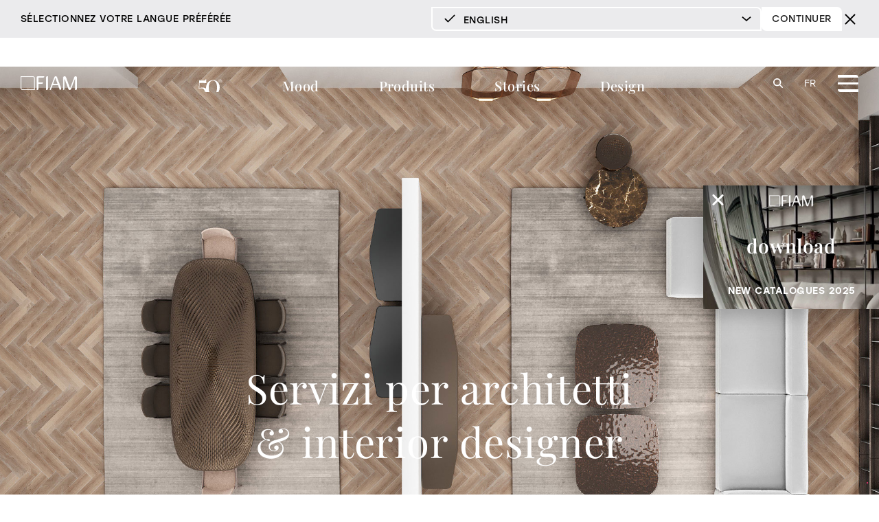

--- FILE ---
content_type: text/html; charset=UTF-8
request_url: https://www.fiamitalia.it/fr/services-pour-les-architectes/
body_size: 69077
content:
<!doctype html>
<html lang="fr-FR">
<head>
	<meta charset="UTF-8">
<script type="text/javascript">
/* <![CDATA[ */
var gform;gform||(document.addEventListener("gform_main_scripts_loaded",function(){gform.scriptsLoaded=!0}),document.addEventListener("gform/theme/scripts_loaded",function(){gform.themeScriptsLoaded=!0}),window.addEventListener("DOMContentLoaded",function(){gform.domLoaded=!0}),gform={domLoaded:!1,scriptsLoaded:!1,themeScriptsLoaded:!1,isFormEditor:()=>"function"==typeof InitializeEditor,callIfLoaded:function(o){return!(!gform.domLoaded||!gform.scriptsLoaded||!gform.themeScriptsLoaded&&!gform.isFormEditor()||(gform.isFormEditor()&&console.warn("The use of gform.initializeOnLoaded() is deprecated in the form editor context and will be removed in Gravity Forms 3.1."),o(),0))},initializeOnLoaded:function(o){gform.callIfLoaded(o)||(document.addEventListener("gform_main_scripts_loaded",()=>{gform.scriptsLoaded=!0,gform.callIfLoaded(o)}),document.addEventListener("gform/theme/scripts_loaded",()=>{gform.themeScriptsLoaded=!0,gform.callIfLoaded(o)}),window.addEventListener("DOMContentLoaded",()=>{gform.domLoaded=!0,gform.callIfLoaded(o)}))},hooks:{action:{},filter:{}},addAction:function(o,r,e,t){gform.addHook("action",o,r,e,t)},addFilter:function(o,r,e,t){gform.addHook("filter",o,r,e,t)},doAction:function(o){gform.doHook("action",o,arguments)},applyFilters:function(o){return gform.doHook("filter",o,arguments)},removeAction:function(o,r){gform.removeHook("action",o,r)},removeFilter:function(o,r,e){gform.removeHook("filter",o,r,e)},addHook:function(o,r,e,t,n){null==gform.hooks[o][r]&&(gform.hooks[o][r]=[]);var d=gform.hooks[o][r];null==n&&(n=r+"_"+d.length),gform.hooks[o][r].push({tag:n,callable:e,priority:t=null==t?10:t})},doHook:function(r,o,e){var t;if(e=Array.prototype.slice.call(e,1),null!=gform.hooks[r][o]&&((o=gform.hooks[r][o]).sort(function(o,r){return o.priority-r.priority}),o.forEach(function(o){"function"!=typeof(t=o.callable)&&(t=window[t]),"action"==r?t.apply(null,e):e[0]=t.apply(null,e)})),"filter"==r)return e[0]},removeHook:function(o,r,t,n){var e;null!=gform.hooks[o][r]&&(e=(e=gform.hooks[o][r]).filter(function(o,r,e){return!!(null!=n&&n!=o.tag||null!=t&&t!=o.priority)}),gform.hooks[o][r]=e)}});
/* ]]> */
</script>

		<meta name="viewport" content="width=device-width, initial-scale=1">
	<link rel="profile" href="http://gmpg.org/xfn/11">
	<!-- *** IMPORT_HEADER *** -->
<link rel="stylesheet" type="text/css" href="https://use.typekit.net/yfj2zho.css">
	<style type="text/css">
		@charset "UTF-8";*{box-sizing:border-box}html{font-family:sans-serif;-ms-text-size-adjust:100%;-webkit-text-size-adjust:100%}body{margin:0}article,aside,details,figcaption,figure,footer,header,hgroup,main,menu,nav,section,summary{display:block}audio,canvas,progress,video{display:inline-block;vertical-align:baseline}audio:not([controls]){display:none;height:0}[hidden],template{display:none}a{background-color:transparent}a:active,a:hover{outline:0}abbr[title]{border-bottom:1px dotted}b,strong{font-weight:700}dfn{font-style:italic}h1{font-size:2em;margin:0}h2{font-size:1.5em;margin:0}h3{font-size:1.17em;margin:0}h4{font-size:1em;margin:0}h5{font-size:.83em;margin:0}h6{font-size:.67em;margin:0}mark{background:#ff0;color:#000}small{font-size:80%}sub,sup{font-size:75%;line-height:0;position:relative;vertical-align:baseline}sup{top:-.5em}sub{bottom:-.25em}img{border:0}svg:not(:root){overflow:hidden}figure{margin:1em 40px}hr{box-sizing:content-box;height:0}pre{overflow:auto}code,kbd,pre,samp{font-family:monospace,monospace;font-size:1em}button,input,optgroup,select,textarea{color:inherit;font:inherit;margin:0}button{overflow:visible}button,select{text-transform:none}button,html input[type=button],input[type=reset],input[type=submit]{-webkit-appearance:button;cursor:pointer}button[disabled],html input[disabled]{cursor:default}button::-moz-focus-inner,input::-moz-focus-inner{border:0;padding:0}input{line-height:normal}input[type=checkbox],input[type=radio]{box-sizing:border-box;padding:0}input[type=number]::-webkit-inner-spin-button,input[type=number]::-webkit-outer-spin-button{height:auto}input[type=search]{-webkit-appearance:textfield;box-sizing:content-box}input[type=search]::-webkit-search-cancel-button,input[type=search]::-webkit-search-decoration{-webkit-appearance:none}fieldset{border:1px solid silver;margin:0 2px;padding:.35em .625em .75em}legend{border:0;padding:0}textarea{overflow:auto}optgroup{font-weight:700}table{border-collapse:collapse;border-spacing:0}td,th{padding:0}html{overflow-y:scroll;overflow-x:hidden}html.bloccoscroll{overflow-y:hidden}body,html{font-family:Stolzl;font-size:13px;line-height:1.5em;letter-spacing:.03em;word-spacing:.07em;font-weight:300;max-width:100%}@media all and (min-width:48em){body,html{font-size:14px}}@media all and (min-width:62.5em){body,html{font-size:15px}}@media all and (min-width:78.75em){body,html{font-size:16px}}body:after,body:before{content:" ";position:fixed;width:0;height:100vh;top:0;left:0;z-index:-1}body:after{left:inherit;right:0}body.bloccoscroll{overflow:hidden}#contenuti{position:relative;width:100%;margin-top:0}body{padding-top:30px}@media all and (min-width:48em){body{padding-top:47px}}@media all and (min-width:62.5em){body{padding-top:97px}}body:has(header.wk-transparent-header){padding-top:0}.wrapper{width:90%;margin:0 auto;max-width:1280px}body .wk-accordion-header{cursor:pointer;transition:all .3s ease-in-out}body .wk-accordion-header .elementor-background-overlay{transition:all .3s ease-in-out}body .wk-accordion-header:hover .elementor-background-overlay{opacity:.75!important;transition:all .3s ease-in-out}.wk-accordion-content{display:none}.wk-accordion-content .elementor-container{opacity:0;transition:all .3s ease-in-out}.wk-accordion-content.active .elementor-container{opacity:1;transition:opacity .4s .2s}.elementor-editor-active .elementor-container{opacity:1}.elementor-editor-active .wk-accordion-content{display:block!important}.wkrow:after,.wkrow:before{content:"";display:table;clear:both}[class*=wkcol-]{float:left;min-height:1px;width:16.66%;padding:15px;box-sizing:border-box}[class*=wkcol-] img{max-width:100%}.wkcol-0{width:4.16%}.wkcol-1{width:8.33%}.wkcol-2{width:16.66%}.wkcol-3{width:25%}.wkcol-4{width:33.33%}.wkcol-5{width:41.66%}.wkcol-6{width:50%}.wkcol-7{width:58.33%}.wkcol-8{width:66.66%}.wkcol-9{width:75%}.wkcol-10{width:83.33%}.wkcol-11{width:91.66%}.wkcol-12{width:100%}@media all and (max-width:47.99em){.wkcol-0{width:50%}.wkcol-1{width:50%}.wkcol-2{width:100%}.wkcol-3{width:100%}.wkcol-4{width:100%}.wkcol-5{width:100%}.wkcol-6{width:100%}.wkcol-7{width:100%}.wkcol-8{width:100%}.wkcol-9{width:100%}.wkcol-10{width:100%}.wkcol-11{width:100%}.wkcol-12{width:100%}}.spaziatura{padding:0;position:relative;overflow:visible;margin-bottom:30px!important}@media all and (min-width:48em){.spaziatura{margin-bottom:50px!important}}@media all and (min-width:62.5em){.spaziatura{margin-bottom:60px!important}}@media all and (min-width:78.75em){.spaziatura{margin-bottom:70px!important}}.overflow_visibile{overflow:visible!important}.no-result-message{font-family:'Playfair Display';font-size:1.6rem;margin-bottom:100px;margin-top:100px;text-align:center}.onlymobile{display:block}.onlytab{display:none!important}.onlywide{display:none!important}.nomobile{display:none!important}.notab{display:inherit!important}.nowide{display:inherit!important}@media screen and (min-width:768px){.onlymobile{display:none!important}.onlytab{display:inherit!important}.onlywide{display:none!important}.nomobile{display:inherit!important}.notab{display:none!important}.nowide{display:inherit!important}}@media screen and (min-width:1000px){.onlymobile{display:none!important}.onlytab{display:none!important}.onlywide{display:inherit!important}.nomobile{display:inherit!important}.notab{display:inherit!important}.nowide{display:none!important}}@font-face{font-family:flexslider-icon;src:url(fonts/flexslider-icon.eot);src:url(fonts/flexslider-icon.eot?#iefix) format("embedded-opentype"),url(fonts/flexslider-icon.woff) format("woff"),url(fonts/flexslider-icon.ttf) format("truetype"),url(fonts/flexslider-icon.svg#flexslider-icon) format("svg");font-weight:400;font-style:normal}.flex-container a:hover,.flex-slider a:hover{outline:0}.flex-control-nav,.flex-direction-nav,.slides,.slides>li{margin:0;padding:0;list-style:none}.flex-pauseplay span{text-transform:capitalize}.flexslider{margin:0;padding:0}.flexslider .slides>li{display:none;-webkit-backface-visibility:hidden}.flexslider .slides img{width:100%;display:block}.flexslider .slides:after{content:"\0020";display:block;clear:both;visibility:hidden;line-height:0;height:0}html[xmlns] .flexslider .slides{display:block}* html .flexslider .slides{height:1%}.no-js .flexslider .slides>li:first-child{display:block}.flexslider{margin:0 0 60px;background:#fff;border:4px solid #fff;position:relative;zoom:1;border-radius:4px;box-shadow:"" 0 1px 4px rgba(0,0,0,.2)}.flexslider .slides{zoom:1}.flexslider .slides img{height:auto;-moz-user-select:none}.flex-viewport{max-height:2000px;transition:all 1s ease}.loading .flex-viewport{max-height:300px}.carousel li{margin-right:5px}.flex-direction-nav a{text-decoration:none;display:block;width:40px;height:40px;margin:-20px 0 0;position:absolute;top:50%;z-index:10;overflow:hidden;opacity:0;cursor:pointer;color:rgba(0,0,0,.8);text-shadow:1px 1px 0 rgba(255,255,255,.3);transition:all .3s ease-in-out}.flex-direction-nav a:before{font-family:flexslider-icon;font-size:40px;display:inline-block;content:'\f001';color:rgba(0,0,0,.8);text-shadow:1px 1px 0 rgba(255,255,255,.3)}.flex-direction-nav a.flex-next:before{content:'\f002'}.flex-direction-nav .flex-prev{left:-50px}.flex-direction-nav .flex-next{right:-50px;text-align:right}.flexslider:hover .flex-direction-nav .flex-prev{opacity:.7;left:10px}.flexslider:hover .flex-direction-nav .flex-prev:hover{opacity:1}.flexslider:hover .flex-direction-nav .flex-next{opacity:.7;right:10px}.flexslider:hover .flex-direction-nav .flex-next:hover{opacity:1}.flex-direction-nav .flex-disabled{opacity:0!important;cursor:default;z-index:-1}.flex-pauseplay a{display:block;width:20px;height:20px;position:absolute;bottom:5px;left:10px;opacity:.8;z-index:10;overflow:hidden;cursor:pointer;color:#000}.flex-pauseplay a:before{font-family:flexslider-icon;font-size:20px;display:inline-block;content:'\f004'}.flex-pauseplay a:hover{opacity:1}.flex-pauseplay a.flex-play:before{content:'\f003'}.flex-control-nav{width:100%;position:absolute;bottom:-40px;text-align:center}.flex-control-nav li{margin:0 6px;display:inline-block;zoom:1}.flex-control-paging li a{width:11px;height:11px;display:block;background:#666;background:rgba(0,0,0,.5);cursor:pointer;text-indent:-9999px;box-shadow:inset 0 0 3px rgba(0,0,0,.3);border-radius:20px}.flex-control-paging li a:hover{background:#333;background:rgba(0,0,0,.7)}.flex-control-paging li a.flex-active{background:#000;background:rgba(0,0,0,.9);cursor:default}.flex-control-thumbs{margin:5px 0 0;position:static;overflow:hidden}.flex-control-thumbs li{width:25%;float:left;margin:0}.flex-control-thumbs img{width:100%;height:auto;display:block;opacity:.7;cursor:pointer;transition:all 1s ease}.flex-control-thumbs img:hover{opacity:1}.flex-control-thumbs .flex-active{opacity:1;cursor:default}@media screen and (max-width:860px){.flex-direction-nav .flex-prev{opacity:1;left:10px}.flex-direction-nav .flex-next{opacity:1;right:10px}}body,html{font:normal 100%/1.5 Stolzl,sans-serif;line-height:1.3em}em,i{font-style:italic}b,strong{font-weight:700}strong em,strong i{font-weight:700;font-style:italic}a{text-decoration:none;color:#1f1f1f;transition:all .2s ease-in-out .3s ease-in-out;outline:0!important}a:hover{opacity:.7;text-decoration:none;outline:0!important}h1,h2,h3,h4,h5,h6{font-family:'Playfair Display',serif;font-weight:400;line-height:1.3em;display:block;width:100%;clear:both}h1{line-height:1em;font-size:3rem}@media all and (min-width:48em){h1{font-size:3.5rem}}@media all and (min-width:62.5em){h1{font-size:4rem}}@media all and (min-width:78.75em){h1{font-size:4.75rem}}h2{font-size:1.8rem;color:#2a3639}@media all and (min-width:62.5em){h2{font-size:2.5rem}}h3{font-weight:700;font-size:1.8rem}@media all and (min-width:48em){h3{font-size:2.5rem}}h4{font-size:1.6rem}@media all and (min-width:48em){h4{font-size:2.25rem}}h5{font-family:stolzl,serif;color:#1f1f1f;font-size:1rem;text-transform:uppercase;font-weight:700}h6{font-size:1.125rem;font-weight:400;color:#1f1f1f}h5.wk_heading{font-size:1.25rem;line-height:1.3em;text-transform:uppercase;font-weight:700}body h5.wk_heading_tecnico{text-transform:none;font-size:1.25rem;line-height:1.3em}header.wk-header{position:absolute;top:0;right:0;left:0;z-index:999;opacity:0;background-color:#fff}header.wk-header a{font-family:'Playfair Display',serif}header.wk-header .wk-header-flex{display:flex}header.wk-header .wk-header-wrapper{max-width:1340px;margin:0 auto;padding:0 30px}@media all and (max-width:62.49em){header.wk-header .wk-header-wrapper{padding:15px 5%}}header.wk-header ul{list-style-type:none;padding:0;text-align:right}header.wk-header ul li{display:inline-block;margin-left:20px}header.wk-header ul li a{color:#000}header.wk-header .wk-top-header a{text-transform:uppercase;font-size:12px;font-weight:300;font-family:stolzl,serif}header.wk-header .wk-top-header ul{padding:10px 0}@media all and (max-width:62.49em){header.wk-header .wk-top-header{display:none}}header.wk-header .wk-bottom-header{display:flex;justify-content:space-between;padding-bottom:10px}@media all and (max-width:62.49em){header.wk-header .wk-bottom-header{padding-bottom:0}}@media all and (max-width:62.49em){header.wk-header .wk-bottom-header nav{display:none}}header.wk-header .wk-bottom-header nav,header.wk-header .wk-bottom-header ul{width:100%;text-align:center}header.wk-header .wk-bottom-header li{margin:0 4%}header.wk-header .wk-bottom-header li a{font-size:20px;font-weight:500}header.wk-header .wk-bottom-header .anni50 a{background-image:url([data-uri]);background-size:contain;background-repeat:no-repeat;font-size:0;width:35px;height:25px;display:block;-webkit-transform:translateY(-6px);transform:translateY(-6px)}header.wk-header .wk-bottom-header div{display:flex;align-items:center;justify-content:center}header.wk-header .wk-bottom-header div.wk-burger-container{display:block;cursor:pointer;position:relative;transition:all .3s ease-in-out}header.wk-header .wk-bottom-header div.wk-burger-container span{display:block;width:30px;height:3.5px;background-color:#000;margin:7px 0}header.wk-header .wk-bottom-header div.wk-burger-container span:first-child{border-top-right-radius:6px}header.wk-header .wk-bottom-header div.wk-burger-container span:last-child{border-bottom-left-radius:6px}header.wk-header .wk-bottom-header div.wk-burger-container.active span{opacity:0}header.wk-header .wk-bottom-header div.wk-burger-container.active:after{width:30px;text-align:center;font-size:35px;line-height:30px;position:absolute;font-family:sans-serif;font-weight:200;top:0;content:'\00d7'}header.wk-header .wk-bottom-header .wk-logo{max-width:100px}header.wk-header .mood__menu_content{position:absolute;z-index:999;top:100%;left:0;right:0;padding:0 25%;background-color:transparent;max-height:0;overflow:hidden;transition:all .3s linear}header.wk-header .mood__menu_content.active{max-height:100vh;background-color:#fff}header.wk-header .mood__menu_content p{margin-bottom:0}header.wk-header .mood__menu_content .wk-header-col-33{padding:50px 3%}header.wk-header .mood__menu_content .wk-header-col-33>p{text-align:center;font-family:'Playfair Display',serif;font-size:18px;margin-top:10px;margin-bottom:7px}header.wk-header .mood__menu_content .wk-header-col-33 img{display:block;-o-object-fit:cover;object-fit:cover}header.wk-header .header-font-stolzl{font-family:stolzl,serif;font-weight:200}header.wk-header .wk-img-mood{position:relative}header.wk-header .wk-img-mood a{opacity:0;transition:all .3s linear}header.wk-header .wk-img-mood a.active{position:absolute;top:0;right:0;bottom:0;left:0;z-index:1000;display:block;opacity:1}header.wk-header .wk-mood-type a{color:#c9c9c9;text-transform:uppercase;font-size:12px;transition:all .3s linear;font-family:stolzl,serif}header.wk-header .wk-mood-type a.active{color:#000;opacity:1}header.wk-header .wk-mood-type .wk-header-col-50:first-child{text-align:right;margin-left:5px;margin-right:5px}header.wk-header .wk-header-col-33{width:33.33%}header.wk-header .wk-header-col-50{width:50%}header.wk-header .wk-header-col-100{width:100%;text-align:center;display:flex;flex-direction:row;justify-content:center}header.wk-header .wk-header-col-100 a{margin-left:5px;margin-right:5px}header.wk-header .wk-wrapper-submenu{width:100%;max-width:1260px;margin:0 auto}header.wk-header .wk-header-prodotti{position:absolute;z-index:999;top:100%;left:0;right:0;background-color:#fff;max-height:0;overflow:hidden;transition:all .3s linear;margin:0 auto;padding:0 30px}header.wk-header .wk-header-prodotti.active{max-height:100vh}header.wk-header .wk-header-prodotti .wk-header-col-20{width:20%;padding:30px}header.wk-header .wk-header-prodotti .wk-header-col-80{width:80%;padding:50px 40px;padding-left:0;margin-left:0;display:flex;flex-direction:column;justify-content:space-between;position:relative}header.wk-header .wk-header-prodotti .wk-header-col-80::before{content:'';position:absolute;top:0;left:0;bottom:0;width:2px;background-color:#fff}header.wk-header .wk-header-prodotti ul{text-align:left;text-transform:lowercase}header.wk-header .wk-header-prodotti ul li{border-left:1px solid #000;padding-left:20px;margin-left:0;margin-bottom:30px;margin-right:20px}header.wk-header .wk-header-prodotti ul li a{font-size:22px}header.wk-header .wk-header-prodotti .wk-header-prodotti__img{position:relative}header.wk-header .wk-header-prodotti .wk-header-prodotti__img img{opacity:0;transition:opacity .3s linear}header.wk-header .wk-header-prodotti .wk-header-prodotti__img img.active{opacity:1;z-index:999}header.wk-header .wk-header-prodotti .wk-header-prodotti__img img{position:absolute;top:0;left:0;width:100%;-o-object-fit:cover;object-fit:cover}header.wk-header .wk-header-prodotti .header-tutti-prodotti{display:flex;align-items:center}header.wk-header .wk-header-prodotti .header-tutti-prodotti li{margin-bottom:0;color:#825d2b;border-left:0}header.wk-header .wk-header-prodotti .header-tutti-prodotti li a{color:#825d2b;display:flex;align-items:center;font-size:22px}header.wk-header .wk-header-prodotti .header-tutti-prodotti li a svg{margin-left:20px}header.wk-header .wk-header-prodotti .header-tutti-prodotti .wk-link-pagina-novita{flex:1;margin-right:0}header.wk-header .wk-header-prodotti .header-tutti-prodotti .wk-link-pagina-novita a{justify-content:flex-end}header.wk-header .wk-header-prodotti .header-tutti-prodotti .wk-materioteca-icon img{width:37px;height:auto;margin-left:15px}header.wk-header .header-burger-menu{position:absolute;z-index:999;top:100%;left:0;right:0;background-color:#fff;max-height:0;overflow:hidden;transition:all .3s linear}header.wk-header .header-burger-menu.active{max-height:100vh}header.wk-header .header-burger-menu a{text-transform:lowercase;font-family:'Playfair Display',serif;font-size:18px;margin-bottom:15px;display:inline-block}@media all and (max-width:62.49em){header.wk-header .header-burger-menu a{display:none}}header.wk-header .header-burger-menu nav{width:100%;padding:50px 30px}@media all and (max-width:62.49em){header.wk-header .header-burger-menu nav{display:none}}header.wk-header .header-burger-menu ul{display:block;text-align:left}header.wk-header .header-burger-menu ul.menu{display:flex}header.wk-header .header-burger-menu ul.sub-menu{display:flex;flex-direction:column}header.wk-header .header-burger-menu ul.sub-menu a{font-size:12px;color:#334746;font-family:stolzl,serif;margin:0}header.wk-header .header-burger-menu li{margin:2px 0}header.wk-header .header-burger-menu li.menu-item-has-children{width:25%}header.wk-header .header-burger-menu .wk-header-hide>a{display:none}header.wk-header .header-burger-menu .wk-header-hide ul.sub-menu li{padding:7px 0}header.wk-header .header-burger-menu .wk-header-hide ul.sub-menu li a{color:#825d2b;font-family:'Playfair Display',serif;font-size:20px}header.wk-header .header-burger-menu .header-social{width:30%;padding:50px 30px}@media all and (max-width:62.49em){header.wk-header .header-burger-menu .header-social{display:none}}header.wk-header .header-burger-menu .header-social li{display:block;text-align:center}header.wk-header .header-burger-menu .header-social__icons{display:flex;justify-content:space-between;align-items:center;margin-top:50px;padding:0 20px}header.wk-header .header-burger-menu svg{width:20px;height:20px}header.wk-header .wk-language-switcher-container{margin-right:20px;margin-left:auto;position:relative;min-width:40px}@media all and (max-width:47.99em){header.wk-header .wk-language-switcher-container{margin-right:15px}}header.wk-header .wk-language-switcher-container ul{position:absolute;top:0;left:0;display:flex;flex-direction:column;text-align:center;z-index:999;border-top-right-radius:5px;border-bottom-left-radius:5px;padding-bottom:7px}header.wk-header .wk-language-switcher-container ul li{padding:7px 0;cursor:pointer;font-size:14px;font-weight:300}header.wk-header .wk-language-switcher-container ul li:not(.wk-lang-active){height:0;padding:0;overflow:hidden;opacity:0}header.wk-header .wk-language-switcher-container ul li a{font-size:14px;font-weight:300;color:#333!important}header.wk-header .wk-language-switcher-container ul:hover{background-color:#fff!important}header.wk-header .wk-language-switcher-container ul:hover li:not(.wk-lang-active){height:auto;padding:5px 0;opacity:1;color:#000!important}header.wk-header .wk-language-switcher-container ul:hover li:not(.wk-lang-active) a{color:#333!important;opacity:.5}header.wk-header .wk-language-switcher-container ul:hover li:not(.wk-lang-active) a:hover{color:#000!important;opacity:1}header.wk-header .wk-language-switcher-container a,header.wk-header .wk-language-switcher-container li{text-transform:uppercase;font-family:stolzl,serif;font-weight:500}header.wk-header.wk-start-header{opacity:1}header.wk-header.wk-fixed-header{position:fixed;opacity:1;background-color:#fff}header.wk-header.wk-transparent-header,header.wk-header.wk-transparent-header.wk-fixed-header.wk-start-header{background-color:transparent!important}header.wk-header.wk-transparent-header .wk-header-wrapper .wk-logo,header.wk-header.wk-transparent-header.wk-fixed-header.wk-start-header .wk-header-wrapper .wk-logo{-webkit-filter:invert(1);filter:invert(1)}header.wk-header.wk-transparent-header .wk-header-wrapper .wk-ricerca-header svg,header.wk-header.wk-transparent-header.wk-fixed-header.wk-start-header .wk-header-wrapper .wk-ricerca-header svg{fill:#fff}header.wk-header.wk-transparent-header .wk-header-wrapper .wk-language-switcher-container ul li,header.wk-header.wk-transparent-header.wk-fixed-header.wk-start-header .wk-header-wrapper .wk-language-switcher-container ul li{color:#fff!important}header.wk-header.wk-transparent-header .wk-header-wrapper .wk-language-switcher-container:hover ul li,header.wk-header.wk-transparent-header.wk-fixed-header.wk-start-header .wk-header-wrapper .wk-language-switcher-container:hover ul li{color:#000!important}header.wk-header.wk-transparent-header .wk-burger-container span,header.wk-header.wk-transparent-header.wk-fixed-header.wk-start-header .wk-burger-container span{background-color:#fff!important}header.wk-header.wk-transparent-header .wk-burger-container:after,header.wk-header.wk-transparent-header.wk-fixed-header.wk-start-header .wk-burger-container:after{color:#fff!important}header.wk-header.wk-transparent-header .wk-top-header ul li a,header.wk-header.wk-transparent-header.wk-fixed-header.wk-start-header .wk-top-header ul li a{color:#fff!important}header.wk-header.wk-transparent-header .wk-bottom-header nav ul li a,header.wk-header.wk-transparent-header.wk-fixed-header.wk-start-header .wk-bottom-header nav ul li a{color:#fff!important}header.wk-header.wk-transparent-header .wk-bottom-header nav ul li.anni50,header.wk-header.wk-transparent-header.wk-fixed-header.wk-start-header .wk-bottom-header nav ul li.anni50{-webkit-filter:invert(1);filter:invert(1)}header.wk-header.wk-transparent-header.wk-fixed-header,header.wk-header.wk-transparent-header.wk-fixed-header.wk-start-header.wk_attivo,header.wk-header.wk-transparent-header.wk_attivo,header.wk-header.wk_attivo{background-color:#fff!important}header.wk-header.wk-transparent-header.wk-fixed-header .wk-header-wrapper .wk-logo,header.wk-header.wk-transparent-header.wk-fixed-header.wk-start-header.wk_attivo .wk-header-wrapper .wk-logo,header.wk-header.wk-transparent-header.wk_attivo .wk-header-wrapper .wk-logo,header.wk-header.wk_attivo .wk-header-wrapper .wk-logo{-webkit-filter:invert(0);filter:invert(0)}header.wk-header.wk-transparent-header.wk-fixed-header .wk-header-wrapper .wk-language-switcher-container ul li,header.wk-header.wk-transparent-header.wk-fixed-header.wk-start-header.wk_attivo .wk-header-wrapper .wk-language-switcher-container ul li,header.wk-header.wk-transparent-header.wk_attivo .wk-header-wrapper .wk-language-switcher-container ul li,header.wk-header.wk_attivo .wk-header-wrapper .wk-language-switcher-container ul li{color:#000!important}header.wk-header.wk-transparent-header.wk-fixed-header .wk-burger-container span,header.wk-header.wk-transparent-header.wk-fixed-header.wk-start-header.wk_attivo .wk-burger-container span,header.wk-header.wk-transparent-header.wk_attivo .wk-burger-container span,header.wk-header.wk_attivo .wk-burger-container span{background-color:#000!important}header.wk-header.wk-transparent-header.wk-fixed-header .wk-burger-container:after,header.wk-header.wk-transparent-header.wk-fixed-header.wk-start-header.wk_attivo .wk-burger-container:after,header.wk-header.wk-transparent-header.wk_attivo .wk-burger-container:after,header.wk-header.wk_attivo .wk-burger-container:after{color:#000!important}header.wk-header.wk-transparent-header.wk-fixed-header .wk-top-header ul li a,header.wk-header.wk-transparent-header.wk-fixed-header.wk-start-header.wk_attivo .wk-top-header ul li a,header.wk-header.wk-transparent-header.wk_attivo .wk-top-header ul li a,header.wk-header.wk_attivo .wk-top-header ul li a{color:#000!important}header.wk-header.wk-transparent-header.wk-fixed-header .wk-bottom-header nav ul li a,header.wk-header.wk-transparent-header.wk-fixed-header.wk-start-header.wk_attivo .wk-bottom-header nav ul li a,header.wk-header.wk-transparent-header.wk_attivo .wk-bottom-header nav ul li a,header.wk-header.wk_attivo .wk-bottom-header nav ul li a{color:#000!important}header.wk-header.wk-transparent-header.wk-fixed-header .wk-bottom-header nav ul li.anni50,header.wk-header.wk-transparent-header.wk-fixed-header.wk-start-header.wk_attivo .wk-bottom-header nav ul li.anni50,header.wk-header.wk-transparent-header.wk_attivo .wk-bottom-header nav ul li.anni50,header.wk-header.wk_attivo .wk-bottom-header nav ul li.anni50{-webkit-filter:invert(0);filter:invert(0)}header.wk-header .wk-burger-mobile{display:none;height:0;overflow:hidden;background-color:#fff;transition:all .3s ease-in-out}header.wk-header .wk-burger-mobile.active{height:calc(100vh - 69px);max-height:calc(100dvh - 69px);overflow:auto}@media all and (max-width:62.49em){header.wk-header .wk-burger-mobile{display:flex;flex-direction:column}}header.wk-header .wk-burger-mobile img{-o-object-fit:cover;object-fit:cover}header.wk-header .wk-burger-mobile nav{padding:5% 0}header.wk-header .wk-burger-mobile nav>.wk-menu{margin-left:-20px}header.wk-header .wk-burger-mobile nav>.wk-menu>li:not(.anni50):not(.mood__menu_content_mobile):not(.wk-header-hide){padding:7px 5%;margin-left:20px}header.wk-header .wk-burger-mobile nav>.wk-menu>li.wk-header-hide{margin-left:20px}header.wk-header .wk-burger-mobile nav>.wk-menu>li:not(.anni50)>a{font-weight:600;font-size:20px}header.wk-header .wk-burger-mobile nav>.wk-menu:last-child li{padding-bottom:0!important}header.wk-header .wk-burger-mobile nav>.wk-menu:last-child li a{text-transform:uppercase;font-size:14px;font-weight:300;font-family:stolzl,serif}header.wk-header .wk-burger-mobile nav>.wk-menu:first-child>li:not(.anni50)>a{font-size:26px;line-height:38px}header.wk-header .wk-burger-mobile nav>.wk-menu:first-child>li:not(.anni50) svg{top:10px!important}header.wk-header .wk-burger-mobile nav>.wk-menu:first-child>li:not(.anni50).wk-active{padding-bottom:30px}header.wk-header .wk-burger-mobile nav>.wk-menu:first-child>li:not(.anni50).wk-active>ul.wk-menu{padding-top:10px}header.wk-header .wk-burger-mobile nav>.wk-menu:first-child>li:not(.anni50) .menu-gold a{font-weight:600}@media all and (min-width:48em){header.wk-header .wk-burger-mobile nav>.wk-menu:first-child>li:not(.anni50).header-prodotti .wk-mobile-submenu{-webkit-column-count:2;-moz-column-count:2;column-count:2}}header.wk-header .wk-burger-mobile nav>.wk-menu:nth-child(2),header.wk-header .wk-burger-mobile nav>.wk-mobile-architetto-rivenditore{margin-top:20px;padding-top:20px;background-color:rgba(0,0,0,.02)}header.wk-header .wk-burger-mobile nav>.wk-menu:nth-child(2)>li>a,header.wk-header .wk-burger-mobile nav>.wk-mobile-architetto-rivenditore>li>a{font-size:20px;line-height:30px;font-weight:600}header.wk-header .wk-burger-mobile nav>.wk-menu:nth-child(2)>li>ul.wk-menu li a,header.wk-header .wk-burger-mobile nav>.wk-mobile-architetto-rivenditore>li>ul.wk-menu li a{font-size:16px;line-height:32px}header.wk-header .wk-burger-mobile nav>.wk-menu:nth-child(2)>li .menu-gold a,header.wk-header .wk-burger-mobile nav>.wk-mobile-architetto-rivenditore>li .menu-gold a{margin:initial;padding:initial;font-weight:600;font-size:20px!important;line-height:30px!important;text-transform:lowercase}header.wk-header .wk-burger-mobile nav>.wk-menu:nth-child(2)>li svg,header.wk-header .wk-burger-mobile nav>.wk-mobile-architetto-rivenditore>li svg{top:7px!important}header.wk-header .wk-burger-mobile nav>.wk-mobile-architetto-rivenditore{margin-top:0;margin-left:-20px;padding-top:0;padding-bottom:30px}header.wk-header .wk-burger-mobile nav>.wk-mobile-architetto-rivenditore>li{padding:7px 5%}header.wk-header .wk-burger-mobile nav>.wk-mobile-architetto-rivenditore>li a{text-transform:lowercase}header.wk-header .wk-burger-mobile nav>.wk-menu:nth-child(4){padding-top:0;padding-bottom:30px;background-color:rgba(0,0,0,.02)}header.wk-header .wk-burger-mobile nav>.wk-menu:nth-child(4) li{line-height:30px}header.wk-header .wk-burger-mobile .wk-header-hide>ul>li>a{font-family:'Playfair Display',serif;font-size:20px}@media all and (max-width:62.49em){header.wk-header .wk-burger-mobile a,header.wk-header .wk-burger-mobile nav{display:flex;flex-direction:column}}header.wk-header .wk-burger-mobile ul{text-align:left}header.wk-header .wk-burger-mobile ul li{display:block}header.wk-header .wk-burger-mobile .mood__menu_content_mobile{display:flex;flex-wrap:wrap;width:calc(100% - 20px);margin:0;padding:0 5%;margin-left:20px}header.wk-header .wk-burger-mobile .mood__menu_content_mobile .wk-mobile-mood{flex-basis:50%;padding-right:5%;padding-bottom:30px;padding-top:0}@media all and (min-width:48em){header.wk-header .wk-burger-mobile .mood__menu_content_mobile .wk-mobile-mood{flex-basis:33%}}header.wk-header .wk-burger-mobile .mood__menu_content_mobile .wk-mobile-mood p{margin:7px 0 0}header.wk-header .wk-burger-mobile .anni50{padding:0 5%}header.wk-header .wk-burger-mobile .anni50 a{background-image:url([data-uri]);background-size:contain;background-repeat:no-repeat;font-size:0;width:35px;height:25px;display:block;-webkit-transform:translateY(-6px);transform:translateY(-6px)}header.wk-header .wk-burger-mobile .wk-header-hide{margin-left:0;padding:0}header.wk-header .wk-burger-mobile .wk-header-hide>a,header.wk-header .wk-burger-mobile .wk-header-hide>svg{display:none}header.wk-header .wk-burger-mobile .wk-header-hide ul.wk-menu{height:auto!important}header.wk-header .wk-burger-mobile .menu-gold{margin-left:0;padding:7px 5%}header.wk-header .wk-burger-mobile .menu-gold a{color:#825d2b}header.wk-header .wk-burger-mobile .menu-gold a::first-letter{text-transform:uppercase}header.wk-header .wk-burger-mobile .wk-parent-item-menu{position:relative}header.wk-header .wk-burger-mobile .wk-parent-item-menu.header-prodotti li{margin:5px 0;margin-left:20px;padding:0}header.wk-header .wk-burger-mobile .wk-parent-item-menu>a{position:relative;z-index:999}header.wk-header .wk-burger-mobile .wk-parent-item-menu>a::first-letter{text-transform:uppercase}header.wk-header .wk-burger-mobile .wk-parent-item-menu>ul.wk-menu{overflow:hidden;transition:all .3s ease-in-out}header.wk-header .wk-burger-mobile .wk-parent-item-menu svg{position:absolute;top:-5px;right:10px;-webkit-transform:rotate(90deg);transform:rotate(90deg);width:12px;margin-right:5%;transition:all .3s ease-in-out}header.wk-header .wk-burger-mobile .wk-parent-item-menu.wk-active{background-color:#f8f8f8}header.wk-header .wk-burger-mobile .wk-parent-item-menu.wk-active svg{-webkit-transform:rotate(270deg);transform:rotate(270deg)}header.wk-header .wk-burger-mobile ul.wk-menu .header-mood{position:relative;overflow:hidden;transition:all .3s ease-in-out}header.wk-header .wk-burger-mobile ul.wk-menu .header-mood svg{position:absolute;top:-5px;right:10px;-webkit-transform:rotate(90deg);transform:rotate(90deg);width:12px;margin-right:5%;transition:all .3s ease-in-out}header.wk-header .wk-burger-mobile ul.wk-menu .header-mood.wk-active svg{-webkit-transform:rotate(270deg);transform:rotate(270deg)}header.wk-header .wk-burger-mobile .wk-social-header-wrapper{display:flex;justify-content:space-between;align-items:center;padding:5%;padding-left:7%;padding-right:7%;padding-bottom:80px;max-width:350px;margin:0 auto}header.wk-header .wk-ricerca-header{margin-right:20px;margin-top:7px;margin-left:10px}@media all and (max-width:47.99em){header.wk-header .wk-ricerca-header{margin-right:10px}}header.wk-header .wk-ricerca-header svg{width:14px;height:14px}@media (max-width:999px){body.wk-mobile-menu--opened{height:100vh;max-height:100dvh;overflow:hidden;-webkit-overflow-scrolling:touch}}.wk-topbar{background-color:#ebebed;padding:10px 0}.wk-topbar .wk-header-wrapper{gap:25px;position:relative}@media (max-width:1000px){.wk-topbar .wk-header-wrapper{flex-wrap:wrap}}.wk-topbar .wk-header-wrapper .wk-close-topbar{width:25px;height:35px;background-image:url([data-uri]);-webkit-filter:brightness(0) saturate(100%);filter:brightness(0) saturate(100%);background-position:center;background-repeat:no-repeat;background-size:contain;cursor:pointer;transition:all .3s ease-in-out}.wk-topbar .wk-header-wrapper .wk-close-topbar:hover{opacity:.7}@media (max-width:1000px){.wk-topbar .wk-header-wrapper .wk-close-topbar{position:absolute;top:17px;right:calc(5% - 5px);bottom:0;height:20px}}.wk-topbar li,.wk-topbar p{margin:0;color:#000;font-size:14px;font-weight:400;text-transform:uppercase}.wk-topbar .wk-col{width:50%}@media (max-width:1000px){.wk-topbar .wk-col{width:100%}}@media (max-width:1000px){.wk-topbar .wk-col:first-of-type{padding-right:40px}}.wk-topbar .wk-flex{display:flex;align-items:center}.wk-topbar .wk-button{background-color:#fff;text-transform:uppercase;align-self:flex-start;padding:5px 15px;transition:all .3s linear;border-top-right-radius:7px;border-bottom-left-radius:7px;font-weight:400;font-size:14px}.wk-topbar .wk-button:hover{opacity:.7}.wk-topbar .wk-select{cursor:pointer;gap:20px}.wk-topbar .wk-select .wk-select__wrapper{flex-grow:1;position:relative;height:35px}.wk-topbar .wk-select .wk-select__wrapper::after{content:'';position:absolute;z-index:9999;top:0;right:15px;bottom:0;background-image:url([data-uri]);-webkit-filter:brightness(0) saturate(100%);filter:brightness(0) saturate(100%);background-size:contain;background-repeat:no-repeat;background-position:center;width:14px;pointer-events:none;transition:all .3s ease-in-out}.wk-topbar .wk-select .wk-select__wrapper.wk-open::after{-webkit-transform:rotate(180deg);transform:rotate(180deg)}.wk-topbar .wk-select .wk-select__wrapper ul{height:35px;overflow:hidden;position:absolute;z-index:9999;left:0;top:0;right:0;bottom:0;padding:0;margin:0;list-style-type:none;max-height:calc(80vh - 35px);transition:all .3s linear;border:2px solid #fff;background-color:#ebebed;border-top-right-radius:7px;border-bottom-left-radius:7px}.wk-topbar .wk-select .wk-select__wrapper ul li{display:block;height:35px;display:flex;align-items:center;padding:0 10px 0 15px;margin-left:0}.wk-topbar .wk-select .wk-select__wrapper ul li.wk-current-el::before{content:url([data-uri]);-webkit-filter:brightness(0) saturate(100%);filter:brightness(0) saturate(100%);width:20px;margin-top:2px;margin-right:10px}.wk-topbar .wk-select .wk-select__wrapper ul li:first-child{order:0}.wk-topbar .wk-select .wk-select__wrapper ul li:last-of-type{margin-bottom:10px}.wk-topbar .wk-select .wk-select__wrapper ul li[data-selected]{order:-1}.wk-slider{width:100%;height:auto;position:relative;height:70vh}@media all and (min-width:62.5em){.wk-slider{margin-bottom:5px}}@media all and (min-width:78.75em){.wk-slider{margin-bottom:10px}}.wk-slider ul.slides{width:100%;padding-top:0;padding-bottom:0;height:auto}.wk-slider ul.slides li{width:100%;height:0;padding:0;padding-bottom:0;position:relative;height:auto;background-size:cover;background-repeat:no-repeat;background-position:center center}.wk-slider ul.slides li:before{content:"";display:none}.wk-slider ul.slides li .slideimg{display:block;position:relative;width:100%;padding-bottom:100%;height:0;background-size:cover;background-repeat:no-repeat;background-position:center center}@media all and (min-width:48em){.wk-slider ul.slides li .slideimg{padding-bottom:70vh}}.wk-slider ul.slides li .testo_slide{position:relative;padding:10px;padding-left:0;padding-right:0;color:#000;box-sizing:border-box;position:absolute;width:auto;top:50%;left:50%;-webkit-transform:translateX(-50%) translateY(-50%);transform:translateX(-50%) translateY(-50%);text-align:center}@media all and (max-width:47.99em){.wk-slider ul.slides li .testo_slide{color:#fff!important;padding-left:5vw;padding-right:5vw;padding-top:5vh}}@media all and (min-width:48em){.wk-slider ul.slides li .testo_slide{position:absolute;width:auto;max-width:800px;color:#fff}}.wk-slider ul.slides li .testo_slide a.pulsante{margin-top:2.5em}.wk-slider ul.slides li .testo_slide span{font-size:1.5em;line-height:1.2em;font-weight:300}@media all and (min-width:48em){.wk-slider ul.slides li .testo_slide span{font-size:1.7em}}@media all and (min-width:62.5em){.wk-slider ul.slides li .testo_slide span{font-size:1.8em}}@media all and (min-width:78.75em){.wk-slider ul.slides li .testo_slide span{font-size:2em}}.wk-slider ul.slides li .testo_slide.top-left{text-align:left}@media all and (min-width:48em){.wk-slider ul.slides li .testo_slide.top-left{text-align:left;left:8vw;top:8vw}}.wk-slider ul.slides li .testo_slide.top-center{text-align:center}@media all and (min-width:48em){.wk-slider ul.slides li .testo_slide.top-center{text-align:center;left:50%;-webkit-transform:translateX(-50%);transform:translateX(-50%);top:8vw}}.wk-slider ul.slides li .testo_slide.top-right{text-align:right}@media all and (min-width:48em){.wk-slider ul.slides li .testo_slide.top-right{text-align:right;right:8vw;top:8vw}}.wk-slider ul.slides li .testo_slide.center-left{text-align:left}@media all and (min-width:48em){.wk-slider ul.slides li .testo_slide.center-left{text-align:left;left:8vw;-webkit-transform:translateY(-50%);transform:translateY(-50%);top:50%}}.wk-slider ul.slides li .testo_slide.center-center{text-align:center}@media all and (min-width:48em){.wk-slider ul.slides li .testo_slide.center-center{text-align:center;left:50%;-webkit-transform:translateX(-50%) translateY(-50%);transform:translateX(-50%) translateY(-50%);top:50%}}.wk-slider ul.slides li .testo_slide.center-right{text-align:right}@media all and (min-width:48em){.wk-slider ul.slides li .testo_slide.center-right{text-align:right;right:8vw;-webkit-transform:translateY(-50%);transform:translateY(-50%);top:50%}}.wk-slider ul.slides li .testo_slide.bottom-left{text-align:left}@media all and (min-width:48em){.wk-slider ul.slides li .testo_slide.bottom-left{text-align:left;left:8vw;bottom:8vw}}.wk-slider ul.slides li .testo_slide.bottom-center{text-align:center}@media all and (min-width:48em){.wk-slider ul.slides li .testo_slide.bottom-center{text-align:center;left:50%;-webkit-transform:translateX(-50%);transform:translateX(-50%);bottom:8vw}}.wk-slider ul.slides li .testo_slide.bottom-right{text-align:right}@media all and (min-width:48em){.wk-slider ul.slides li .testo_slide.bottom-right{text-align:right;bottom:8vw;right:8vw}}.wk-slider ul.slides li .caption{position:absolute;max-width:30px;min-width:30px;min-height:30px;border-radius:15px;background:rgba(255,255,255,0);border:2px solid #fff;overflow:hidden;bottom:15px;left:15px;color:#fff;transition:max-width .3s,background .3s,color .3s;transition-delay:.3s}@media all and (min-width:48em){.wk-slider ul.slides li .caption{max-width:48px;min-width:48px;min-height:48px;border-radius:24px;bottom:24px;left:24px}}.wk-slider ul.slides li .caption span{display:block;margin-left:30px;padding-top:6px;padding-bottom:6px;padding-right:10px;font-size:11px;line-height:14px;max-height:26px;min-width:100px;overflow:hidden;transition-property:max-height;transition-duration:.3s;transition-delay:0s}.wk-slider ul.slides li .caption span::first-letter{text-transform:uppercase}@media all and (min-width:48em){.wk-slider ul.slides li .caption span{margin-left:48px;padding-top:14px;padding-bottom:14px;padding-right:20px;font-size:12px;line-height:16px;max-height:36px}}@media all and (min-width:62.5em){.wk-slider ul.slides li .caption span{padding-top:13px;padding-bottom:13px;font-size:13px;line-height:17px}}@media all and (min-width:78.75em){.wk-slider ul.slides li .caption span{padding-top:12px;padding-bottom:12px;font-size:14px;line-height:18px}}.wk-slider ul.slides li .caption:before{display:block;position:absolute;text-align:center;content:"i";width:30px;height:30px;left:0;line-height:100%;font-size:25px;top:50%;margin-top:-12px;left:-2px}@media all and (min-width:48em){.wk-slider ul.slides li .caption:before{content:"i";width:48px;height:48px;font-size:30px;top:50%;margin-top:-15px}}.wk-slider ul.slides li .caption.attivo{max-width:calc(100% - 30px)!important;background:#fff!important;color:#fff!important;transition:max-width .3s,background .3s,color .3s;transition-delay:0s!important}.wk-slider ul.slides li .caption.attivo:before{content:"x"!important;font-size:19px!important;margin-top:-11px!important;font-weight:300!important}@media all and (min-width:48em){.wk-slider ul.slides li .caption.attivo:before{font-size:25px!important;margin-top:-15px!important}}.wk-slider ul.slides li .caption.attivo span{max-height:90px!important;max-height:100%!important;transition-property:max-height!important;transition-duration:.3s!important;transition-delay:.2s!important}@media all and (max-width:47.99em){.flex-direction-nav{display:none!important}}@media all and (min-width:48em){.notouch .wk-slider a.flex-next,.notouch .wk-slider a.flex-prev{display:block}.notouch .wk-slider .flex-direction-nav{padding-top:0;padding-bottom:0}.notouch .wk-slider .flex-direction-nav li:before{content:"";display:none}.notouch .wk-slider .flex-direction-nav li a{position:absolute;width:10%;height:80%;top:10%;z-index:9;cursor:pointer;color:transparent;opacity:0;left:2%}.notouch .wk-slider .flex-direction-nav li a.flex-prev::before{content:" ";background:url(data:image/svg+xml,%3Csvg%20id%3D%22Layer_1%22%20xmlns%3D%22http%3A%2F%2Fwww.w3.org%2F2000%2Fsvg%22%20viewBox%3D%220%200%20195.6%20107.8%22%3E%3Cpath%20fill%3D%22%23fff%22%20class%3D%22st0%22%20d%3D%22M97.8%20107.8c-2.6%200-5.1-1-7.1-2.9L2.9%2017.1C-1%2013.2-1%206.8%202.9%202.9%206.8-1%2013.2-1%2017.1%202.9l80.7%2080.7%2080.7-80.7c3.9-3.9%2010.2-3.9%2014.1%200%203.9%203.9%203.9%2010.2%200%2014.1l-87.8%2087.8c-1.9%202-4.4%203-7%203z%22%2F%3E%3C%2Fsvg%3E);background-position:center center;background-repeat:no-repeat;-webkit-transform:rotate(270deg);transform:rotate(270deg);transition:all .3s ease-in-out;-webkit-transform:translateX(-50%) translateY(-50%) rotate(90deg);transform:translateX(-50%) translateY(-50%) rotate(90deg);width:50px;height:50px;top:50%;left:50%;position:absolute}.notouch .wk-slider .flex-direction-nav li a.flex-next{left:inherit;right:2%}.notouch .wk-slider .flex-direction-nav li a.flex-next::before{content:" ";background:url(data:image/svg+xml,%3Csvg%20id%3D%22Layer_1%22%20xmlns%3D%22http%3A%2F%2Fwww.w3.org%2F2000%2Fsvg%22%20viewBox%3D%220%200%20195.6%20107.8%22%3E%3Cpath%20fill%3D%22%23fff%22%20class%3D%22st0%22%20d%3D%22M97.8%20107.8c-2.6%200-5.1-1-7.1-2.9L2.9%2017.1C-1%2013.2-1%206.8%202.9%202.9%206.8-1%2013.2-1%2017.1%202.9l80.7%2080.7%2080.7-80.7c3.9-3.9%2010.2-3.9%2014.1%200%203.9%203.9%203.9%2010.2%200%2014.1l-87.8%2087.8c-1.9%202-4.4%203-7%203z%22%2F%3E%3C%2Fsvg%3E);background-position:center center;background-repeat:no-repeat;-webkit-transform:rotate(90deg);transform:rotate(90deg);transition:all .3s ease-in-out;-webkit-transform:translateX(-50%) translateY(-50%) rotate(270deg);transform:translateX(-50%) translateY(-50%) rotate(270deg);width:50px;height:50px;top:50%;left:50%;position:absolute}}@media all and (min-width:48em){.notouch .wk-slider:hover .flex-direction-nav li a{opacity:.3}.notouch .wk-slider:hover .flex-direction-nav li a.flex-next{left:inherit}.notouch .wk-slider:hover .flex-direction-nav li a:hover{opacity:1}.notouch .wk-slider:hover .flex-direction-nav li a.flex-next:hover{left:inherit}}.notouch .wk_caption_inside .caption:hover{max-width:calc(100% - 30px)!important;background:#fff!important;color:#fff!important;transition:max-width .3s,background .3s,color .3s;transition-delay:0s!important}.notouch .wk_caption_inside .caption:hover span{max-height:90px!important;max-height:100%!important;transition-property:max-height!important;transition-duration:.3s!important;transition-delay:.2s!important}.notouch a.slidelink{text-shadow:0 0 0 transparent;transition:text-shadow .5s}.notouch a.slidelink:hover{text-shadow:0 0 15px rgba(0,0,0,.4)}.wk-slider.wk_vertical{width:100%;height:auto;position:relative}.wk-slider.wk_vertical ul.slides{width:100%;height:auto}.wk-slider.wk_vertical ul.slides li{width:100%;height:auto}.wk-slider.wk_vertical ul.slides li .slideimg{display:block;position:relative;width:100%;padding-bottom:132%}@media all and (min-width:48em){.wk-slider.wk_vertical ul.slides li .slideimg{padding-bottom:132%}}@media all and (min-width:62.5em){.wk-slider.wk_vertical ul.slides li .slideimg{padding-bottom:132%}}@media all and (min-width:78.75em){.wk-slider.wk_vertical ul.slides li .slideimg{padding-bottom:132%}}.wk-slider.wk_horizontal{width:100%;height:auto;position:relative}.wk-slider.wk_horizontal ul.slides{width:100%;height:auto}.wk-slider.wk_horizontal ul.slides li{width:100%;height:auto}.wk-slider.wk_horizontal ul.slides li .slideimg{display:block;position:relative;width:100%;padding-bottom:60%}@media all and (min-width:48em){.wk-slider.wk_horizontal ul.slides li .slideimg{padding-bottom:60%}}@media all and (min-width:62.5em){.wk-slider.wk_horizontal ul.slides li .slideimg{padding-bottom:60%}}@media all and (min-width:78.75em){.wk-slider.wk_horizontal ul.slides li .slideimg{padding-bottom:60%}}.wk-slider.wk_squared{width:100%;height:auto;position:relative}.wk-slider.wk_squared ul.slides{width:100%;height:auto}.wk-slider.wk_squared ul.slides li{width:100%;height:auto}.wk-slider.wk_squared ul.slides li .slideimg{display:block;position:relative;width:100%;padding-bottom:100%}@media all and (min-width:48em){.wk-slider.wk_squared ul.slides li .slideimg{padding-bottom:100%}}@media all and (min-width:62.5em){.wk-slider.wk_squared ul.slides li .slideimg{padding-bottom:100%}}@media all and (min-width:78.75em){.wk-slider.wk_squared ul.slides li .slideimg{padding-bottom:100%}}.wk-slider.wk_horizontal .flex-control-nav,.wk-slider.wk_squared .flex-control-nav,.wk-slider.wk_vertical .flex-control-nav{width:100%;position:absolute;text-align:right;display:block!important;z-index:999;top:calc(100% + 7px);overflow:hidden;text-align:center}@media all and (min-width:48em){.wk-slider.wk_horizontal .flex-control-nav,.wk-slider.wk_squared .flex-control-nav,.wk-slider.wk_vertical .flex-control-nav{top:calc(100% + 12px)}}.wk-slider.wk_horizontal .flex-control-nav li,.wk-slider.wk_squared .flex-control-nav li,.wk-slider.wk_vertical .flex-control-nav li{padding:0;margin:0 3px;display:inline-block;zoom:1}@media all and (min-width:48em){.wk-slider.wk_horizontal .flex-control-nav li,.wk-slider.wk_squared .flex-control-nav li,.wk-slider.wk_vertical .flex-control-nav li{margin:0 5px}}.wk-slider.wk_horizontal .flex-control-nav li:last-child,.wk-slider.wk_squared .flex-control-nav li:last-child,.wk-slider.wk_vertical .flex-control-nav li:last-child{margin-right:0}.wk-slider.wk_horizontal .flex-control-nav li:before,.wk-slider.wk_squared .flex-control-nav li:before,.wk-slider.wk_vertical .flex-control-nav li:before{display:none!important}.wk-slider.wk_horizontal .flex-control-paging li a,.wk-slider.wk_squared .flex-control-paging li a,.wk-slider.wk_vertical .flex-control-paging li a{display:block;width:7px;height:7px;background:0 0;border:1px solid #fff;cursor:pointer;text-indent:9999px;border-radius:20px}@media all and (min-width:48em){.wk-slider.wk_horizontal .flex-control-paging li a,.wk-slider.wk_squared .flex-control-paging li a,.wk-slider.wk_vertical .flex-control-paging li a{width:11px;height:11px}}.wk-slider.wk_horizontal .flex-control-paging li a:hover,.wk-slider.wk_squared .flex-control-paging li a:hover,.wk-slider.wk_vertical .flex-control-paging li a:hover{background:#fff}.wk-slider.wk_horizontal .flex-control-paging li a.flex-active,.wk-slider.wk_squared .flex-control-paging li a.flex-active,.wk-slider.wk_vertical .flex-control-paging li a.flex-active{background:#fff;cursor:default}.wk-slider.wk_contain ul li{background-color:#b3b3b3!important}.wk-slider.wk_contain ul li .slideimg{background-size:contain!important}.wk_mood_slider{display:block}@media all and (min-width:62.5em){.wk_mood_slider{display:flex;justify-content:space-between;align-items:stretch}}.wk_mood_slider_content{width:100%}@media all and (min-width:62.5em){.wk_mood_slider_content{width:calc(75% - 30px)}}.wk_mood_slider_text{width:100%}@media all and (min-width:62.5em){.wk_mood_slider_text{width:calc(25% - 30px)}}.swiper_mood_desc .swiper-slide{opacity:0;visibility:hidden}.swiper_mood_desc .swiper-slide.swiper-slide-active{opacity:1}.swiper_mood_desc .swiper-slide.swiper-slide-visible{visibility:visible}body .wk_mood_slider_content .swiper-pagination{display:block;width:100%;position:relative;display:flex;justify-content:flex-end;align-items:flex-start;margin-top:12px}body .wk_mood_slider_content .swiper-pagination .swiper-pagination-bullet{border-radius:0;width:10px;height:10px;display:block;margin-right:0;margin-left:10px}.swiper_mood_title{display:block;-webkit-transform:unset!important;transform:unset!important;margin-bottom:20px}.swiper_mood_title .swiper-pagination-bullet{height:auto;width:100%;background-color:transparent;display:block;margin:0!important;transition:all .3s ease-in-out}.swiper_mood_title .swiper-pagination-bullet h3{margin:0;line-height:1.3em;font-weight:300}.swiper_mood_title .swiper-pagination-bullet:hover{opacity:1;transition:all .3s ease-in-out}.swiper-pagination .swiper-pagination-bullet-active{background:#000}.wk_mood_slider_text .wk_pulsante_nero{display:inline-block;margin-bottom:20px;margin-top:20px}	</style>

<!-- *** END IMPORT_HEADER *** -->			<script type="text/javascript" class="_iub_cs_skip">
				var _iub = _iub || {};
				_iub.csConfiguration = _iub.csConfiguration || {};
				_iub.csConfiguration.siteId = "3863933";
				_iub.csConfiguration.cookiePolicyId = "45826971";
			</script>
			<script class="_iub_cs_skip" src="https://cs.iubenda.com/autoblocking/3863933.js"></script>
			<meta name='robots' content='index, follow, max-image-preview:large, max-snippet:-1, max-video-preview:-1' />
	<style>img:is([sizes="auto" i], [sizes^="auto," i]) { contain-intrinsic-size: 3000px 1500px }</style>
	
	<!-- This site is optimized with the Yoast SEO plugin v25.8 - https://yoast.com/wordpress/plugins/seo/ -->
	<title>Services pour les architectes - FIAM Italia</title>
	<meta name="description" content="Recherchez-vous une finition particulière? Voulez-vous créer un mood pour un client? Contactez-nous et parlez-nous de votre projet" />
	<link rel="canonical" href="https://www.fiamitalia.it/fr/services-pour-les-architectes/" />
	<meta property="og:locale" content="fr_FR" />
	<meta property="og:type" content="article" />
	<meta property="og:title" content="Services pour les architectes - FIAM Italia" />
	<meta property="og:description" content="Recherchez-vous une finition particulière? Voulez-vous créer un mood pour un client? Contactez-nous et parlez-nous de votre projet" />
	<meta property="og:url" content="https://www.fiamitalia.it/fr/services-pour-les-architectes/" />
	<meta property="og:site_name" content="Fiam Italia" />
	<meta property="article:publisher" content="https://www.facebook.com/fiamitalia/" />
	<meta property="article:modified_time" content="2023-08-31T15:07:20+00:00" />
	<meta property="og:image" content="https://www.fiamitalia.it/wp-content/uploads/2023/03/Fiam_immagine_campionaro_aperto.jpg" />
	<meta name="twitter:card" content="summary_large_image" />
	<meta name="twitter:label1" content="Durée de lecture estimée" />
	<meta name="twitter:data1" content="8 minutes" />
	<script type="application/ld+json" class="yoast-schema-graph">{"@context":"https://schema.org","@graph":[{"@type":"WebPage","@id":"https://www.fiamitalia.it/fr/services-pour-les-architectes/","url":"https://www.fiamitalia.it/fr/services-pour-les-architectes/","name":"Services pour les architectes - FIAM Italia","isPartOf":{"@id":"https://www.fiamitalia.it/fr/#website"},"primaryImageOfPage":{"@id":"https://www.fiamitalia.it/fr/services-pour-les-architectes/#primaryimage"},"image":{"@id":"https://www.fiamitalia.it/fr/services-pour-les-architectes/#primaryimage"},"thumbnailUrl":"https://www.fiamitalia.it/wp-content/uploads/2023/03/Fiam_immagine_campionaro_aperto.jpg","datePublished":"2022-12-19T07:24:04+00:00","dateModified":"2023-08-31T15:07:20+00:00","description":"Recherchez-vous une finition particulière? Voulez-vous créer un mood pour un client? Contactez-nous et parlez-nous de votre projet","breadcrumb":{"@id":"https://www.fiamitalia.it/fr/services-pour-les-architectes/#breadcrumb"},"inLanguage":"fr-FR","potentialAction":[{"@type":"ReadAction","target":["https://www.fiamitalia.it/fr/services-pour-les-architectes/"]}]},{"@type":"ImageObject","inLanguage":"fr-FR","@id":"https://www.fiamitalia.it/fr/services-pour-les-architectes/#primaryimage","url":"https://www.fiamitalia.it/wp-content/uploads/2023/03/Fiam_immagine_campionaro_aperto.jpg","contentUrl":"https://www.fiamitalia.it/wp-content/uploads/2023/03/Fiam_immagine_campionaro_aperto.jpg"},{"@type":"BreadcrumbList","@id":"https://www.fiamitalia.it/fr/services-pour-les-architectes/#breadcrumb","itemListElement":[{"@type":"ListItem","position":1,"name":"Home","item":"https://www.fiamitalia.it/fr/"},{"@type":"ListItem","position":2,"name":"Services pour les architectes"}]},{"@type":"WebSite","@id":"https://www.fiamitalia.it/fr/#website","url":"https://www.fiamitalia.it/fr/","name":"Fiam Italia","description":"Da oltre 40 anni FIAM è sinonimo di cultura del vetro a livello globale e produce elementi di arredo in vetro curvato di design. Scopri di più sul sito!","publisher":{"@id":"https://www.fiamitalia.it/fr/#organization"},"potentialAction":[{"@type":"SearchAction","target":{"@type":"EntryPoint","urlTemplate":"https://www.fiamitalia.it/fr/?s={search_term_string}"},"query-input":{"@type":"PropertyValueSpecification","valueRequired":true,"valueName":"search_term_string"}}],"inLanguage":"fr-FR"},{"@type":"Organization","@id":"https://www.fiamitalia.it/fr/#organization","name":"Fiam Italia","url":"https://www.fiamitalia.it/fr/","logo":{"@type":"ImageObject","inLanguage":"fr-FR","@id":"https://www.fiamitalia.it/fr/#/schema/logo/image/","url":"https://www.fiamitalia.it/wp-content/uploads/2023/03/cropped-Fiam_quadr_bn_Outline.png","contentUrl":"https://www.fiamitalia.it/wp-content/uploads/2023/03/cropped-Fiam_quadr_bn_Outline.png","width":945,"height":945,"caption":"Fiam Italia"},"image":{"@id":"https://www.fiamitalia.it/fr/#/schema/logo/image/"},"sameAs":["https://www.facebook.com/fiamitalia/","https://www.instagram.com/fiamitalia_official/","https://pinterest.com/fiamitalia_/","https://www.linkedin.com/company/1658601/","https://www.youtube.com/user/FiamItalia/"]}]}</script>
	<!-- / Yoast SEO plugin. -->


<link rel='dns-prefetch' href='//cdn.iubenda.com' />
<link rel='dns-prefetch' href='//ajax.googleapis.com' />
<link rel="alternate" type="application/rss+xml" title="Fiam Italia &raquo; Flux" href="https://www.fiamitalia.it/fr/feed/" />
<link rel="alternate" type="application/rss+xml" title="Fiam Italia &raquo; Flux des commentaires" href="https://www.fiamitalia.it/fr/comments/feed/" />
<script type="text/javascript">
/* <![CDATA[ */
window._wpemojiSettings = {"baseUrl":"https:\/\/s.w.org\/images\/core\/emoji\/16.0.1\/72x72\/","ext":".png","svgUrl":"https:\/\/s.w.org\/images\/core\/emoji\/16.0.1\/svg\/","svgExt":".svg","source":{"concatemoji":"https:\/\/www.fiamitalia.it\/wp-includes\/js\/wp-emoji-release.min.js?ver=fcfd68b24d1a0c1ccc4f3da91f7bdc6a"}};
/*! This file is auto-generated */
!function(s,n){var o,i,e;function c(e){try{var t={supportTests:e,timestamp:(new Date).valueOf()};sessionStorage.setItem(o,JSON.stringify(t))}catch(e){}}function p(e,t,n){e.clearRect(0,0,e.canvas.width,e.canvas.height),e.fillText(t,0,0);var t=new Uint32Array(e.getImageData(0,0,e.canvas.width,e.canvas.height).data),a=(e.clearRect(0,0,e.canvas.width,e.canvas.height),e.fillText(n,0,0),new Uint32Array(e.getImageData(0,0,e.canvas.width,e.canvas.height).data));return t.every(function(e,t){return e===a[t]})}function u(e,t){e.clearRect(0,0,e.canvas.width,e.canvas.height),e.fillText(t,0,0);for(var n=e.getImageData(16,16,1,1),a=0;a<n.data.length;a++)if(0!==n.data[a])return!1;return!0}function f(e,t,n,a){switch(t){case"flag":return n(e,"\ud83c\udff3\ufe0f\u200d\u26a7\ufe0f","\ud83c\udff3\ufe0f\u200b\u26a7\ufe0f")?!1:!n(e,"\ud83c\udde8\ud83c\uddf6","\ud83c\udde8\u200b\ud83c\uddf6")&&!n(e,"\ud83c\udff4\udb40\udc67\udb40\udc62\udb40\udc65\udb40\udc6e\udb40\udc67\udb40\udc7f","\ud83c\udff4\u200b\udb40\udc67\u200b\udb40\udc62\u200b\udb40\udc65\u200b\udb40\udc6e\u200b\udb40\udc67\u200b\udb40\udc7f");case"emoji":return!a(e,"\ud83e\udedf")}return!1}function g(e,t,n,a){var r="undefined"!=typeof WorkerGlobalScope&&self instanceof WorkerGlobalScope?new OffscreenCanvas(300,150):s.createElement("canvas"),o=r.getContext("2d",{willReadFrequently:!0}),i=(o.textBaseline="top",o.font="600 32px Arial",{});return e.forEach(function(e){i[e]=t(o,e,n,a)}),i}function t(e){var t=s.createElement("script");t.src=e,t.defer=!0,s.head.appendChild(t)}"undefined"!=typeof Promise&&(o="wpEmojiSettingsSupports",i=["flag","emoji"],n.supports={everything:!0,everythingExceptFlag:!0},e=new Promise(function(e){s.addEventListener("DOMContentLoaded",e,{once:!0})}),new Promise(function(t){var n=function(){try{var e=JSON.parse(sessionStorage.getItem(o));if("object"==typeof e&&"number"==typeof e.timestamp&&(new Date).valueOf()<e.timestamp+604800&&"object"==typeof e.supportTests)return e.supportTests}catch(e){}return null}();if(!n){if("undefined"!=typeof Worker&&"undefined"!=typeof OffscreenCanvas&&"undefined"!=typeof URL&&URL.createObjectURL&&"undefined"!=typeof Blob)try{var e="postMessage("+g.toString()+"("+[JSON.stringify(i),f.toString(),p.toString(),u.toString()].join(",")+"));",a=new Blob([e],{type:"text/javascript"}),r=new Worker(URL.createObjectURL(a),{name:"wpTestEmojiSupports"});return void(r.onmessage=function(e){c(n=e.data),r.terminate(),t(n)})}catch(e){}c(n=g(i,f,p,u))}t(n)}).then(function(e){for(var t in e)n.supports[t]=e[t],n.supports.everything=n.supports.everything&&n.supports[t],"flag"!==t&&(n.supports.everythingExceptFlag=n.supports.everythingExceptFlag&&n.supports[t]);n.supports.everythingExceptFlag=n.supports.everythingExceptFlag&&!n.supports.flag,n.DOMReady=!1,n.readyCallback=function(){n.DOMReady=!0}}).then(function(){return e}).then(function(){var e;n.supports.everything||(n.readyCallback(),(e=n.source||{}).concatemoji?t(e.concatemoji):e.wpemoji&&e.twemoji&&(t(e.twemoji),t(e.wpemoji)))}))}((window,document),window._wpemojiSettings);
/* ]]> */
</script>
<link rel="stylesheet" type="text/css" href="https://use.typekit.net/yfj2zho.css"><link rel='stylesheet' id='sbi_styles-css' href='https://www.fiamitalia.it/wp-content/plugins/instagram-feed/css/sbi-styles.min.css?ver=6.9.1' type='text/css' media='all' />
<style id='wp-emoji-styles-inline-css' type='text/css'>

	img.wp-smiley, img.emoji {
		display: inline !important;
		border: none !important;
		box-shadow: none !important;
		height: 1em !important;
		width: 1em !important;
		margin: 0 0.07em !important;
		vertical-align: -0.1em !important;
		background: none !important;
		padding: 0 !important;
	}
</style>
<style id='classic-theme-styles-inline-css' type='text/css'>
/*! This file is auto-generated */
.wp-block-button__link{color:#fff;background-color:#32373c;border-radius:9999px;box-shadow:none;text-decoration:none;padding:calc(.667em + 2px) calc(1.333em + 2px);font-size:1.125em}.wp-block-file__button{background:#32373c;color:#fff;text-decoration:none}
</style>
<style id='global-styles-inline-css' type='text/css'>
:root{--wp--preset--aspect-ratio--square: 1;--wp--preset--aspect-ratio--4-3: 4/3;--wp--preset--aspect-ratio--3-4: 3/4;--wp--preset--aspect-ratio--3-2: 3/2;--wp--preset--aspect-ratio--2-3: 2/3;--wp--preset--aspect-ratio--16-9: 16/9;--wp--preset--aspect-ratio--9-16: 9/16;--wp--preset--color--black: #000000;--wp--preset--color--cyan-bluish-gray: #abb8c3;--wp--preset--color--white: #ffffff;--wp--preset--color--pale-pink: #f78da7;--wp--preset--color--vivid-red: #cf2e2e;--wp--preset--color--luminous-vivid-orange: #ff6900;--wp--preset--color--luminous-vivid-amber: #fcb900;--wp--preset--color--light-green-cyan: #7bdcb5;--wp--preset--color--vivid-green-cyan: #00d084;--wp--preset--color--pale-cyan-blue: #8ed1fc;--wp--preset--color--vivid-cyan-blue: #0693e3;--wp--preset--color--vivid-purple: #9b51e0;--wp--preset--gradient--vivid-cyan-blue-to-vivid-purple: linear-gradient(135deg,rgba(6,147,227,1) 0%,rgb(155,81,224) 100%);--wp--preset--gradient--light-green-cyan-to-vivid-green-cyan: linear-gradient(135deg,rgb(122,220,180) 0%,rgb(0,208,130) 100%);--wp--preset--gradient--luminous-vivid-amber-to-luminous-vivid-orange: linear-gradient(135deg,rgba(252,185,0,1) 0%,rgba(255,105,0,1) 100%);--wp--preset--gradient--luminous-vivid-orange-to-vivid-red: linear-gradient(135deg,rgba(255,105,0,1) 0%,rgb(207,46,46) 100%);--wp--preset--gradient--very-light-gray-to-cyan-bluish-gray: linear-gradient(135deg,rgb(238,238,238) 0%,rgb(169,184,195) 100%);--wp--preset--gradient--cool-to-warm-spectrum: linear-gradient(135deg,rgb(74,234,220) 0%,rgb(151,120,209) 20%,rgb(207,42,186) 40%,rgb(238,44,130) 60%,rgb(251,105,98) 80%,rgb(254,248,76) 100%);--wp--preset--gradient--blush-light-purple: linear-gradient(135deg,rgb(255,206,236) 0%,rgb(152,150,240) 100%);--wp--preset--gradient--blush-bordeaux: linear-gradient(135deg,rgb(254,205,165) 0%,rgb(254,45,45) 50%,rgb(107,0,62) 100%);--wp--preset--gradient--luminous-dusk: linear-gradient(135deg,rgb(255,203,112) 0%,rgb(199,81,192) 50%,rgb(65,88,208) 100%);--wp--preset--gradient--pale-ocean: linear-gradient(135deg,rgb(255,245,203) 0%,rgb(182,227,212) 50%,rgb(51,167,181) 100%);--wp--preset--gradient--electric-grass: linear-gradient(135deg,rgb(202,248,128) 0%,rgb(113,206,126) 100%);--wp--preset--gradient--midnight: linear-gradient(135deg,rgb(2,3,129) 0%,rgb(40,116,252) 100%);--wp--preset--font-size--small: 13px;--wp--preset--font-size--medium: 20px;--wp--preset--font-size--large: 36px;--wp--preset--font-size--x-large: 42px;--wp--preset--spacing--20: 0.44rem;--wp--preset--spacing--30: 0.67rem;--wp--preset--spacing--40: 1rem;--wp--preset--spacing--50: 1.5rem;--wp--preset--spacing--60: 2.25rem;--wp--preset--spacing--70: 3.38rem;--wp--preset--spacing--80: 5.06rem;--wp--preset--shadow--natural: 6px 6px 9px rgba(0, 0, 0, 0.2);--wp--preset--shadow--deep: 12px 12px 50px rgba(0, 0, 0, 0.4);--wp--preset--shadow--sharp: 6px 6px 0px rgba(0, 0, 0, 0.2);--wp--preset--shadow--outlined: 6px 6px 0px -3px rgba(255, 255, 255, 1), 6px 6px rgba(0, 0, 0, 1);--wp--preset--shadow--crisp: 6px 6px 0px rgba(0, 0, 0, 1);}:where(.is-layout-flex){gap: 0.5em;}:where(.is-layout-grid){gap: 0.5em;}body .is-layout-flex{display: flex;}.is-layout-flex{flex-wrap: wrap;align-items: center;}.is-layout-flex > :is(*, div){margin: 0;}body .is-layout-grid{display: grid;}.is-layout-grid > :is(*, div){margin: 0;}:where(.wp-block-columns.is-layout-flex){gap: 2em;}:where(.wp-block-columns.is-layout-grid){gap: 2em;}:where(.wp-block-post-template.is-layout-flex){gap: 1.25em;}:where(.wp-block-post-template.is-layout-grid){gap: 1.25em;}.has-black-color{color: var(--wp--preset--color--black) !important;}.has-cyan-bluish-gray-color{color: var(--wp--preset--color--cyan-bluish-gray) !important;}.has-white-color{color: var(--wp--preset--color--white) !important;}.has-pale-pink-color{color: var(--wp--preset--color--pale-pink) !important;}.has-vivid-red-color{color: var(--wp--preset--color--vivid-red) !important;}.has-luminous-vivid-orange-color{color: var(--wp--preset--color--luminous-vivid-orange) !important;}.has-luminous-vivid-amber-color{color: var(--wp--preset--color--luminous-vivid-amber) !important;}.has-light-green-cyan-color{color: var(--wp--preset--color--light-green-cyan) !important;}.has-vivid-green-cyan-color{color: var(--wp--preset--color--vivid-green-cyan) !important;}.has-pale-cyan-blue-color{color: var(--wp--preset--color--pale-cyan-blue) !important;}.has-vivid-cyan-blue-color{color: var(--wp--preset--color--vivid-cyan-blue) !important;}.has-vivid-purple-color{color: var(--wp--preset--color--vivid-purple) !important;}.has-black-background-color{background-color: var(--wp--preset--color--black) !important;}.has-cyan-bluish-gray-background-color{background-color: var(--wp--preset--color--cyan-bluish-gray) !important;}.has-white-background-color{background-color: var(--wp--preset--color--white) !important;}.has-pale-pink-background-color{background-color: var(--wp--preset--color--pale-pink) !important;}.has-vivid-red-background-color{background-color: var(--wp--preset--color--vivid-red) !important;}.has-luminous-vivid-orange-background-color{background-color: var(--wp--preset--color--luminous-vivid-orange) !important;}.has-luminous-vivid-amber-background-color{background-color: var(--wp--preset--color--luminous-vivid-amber) !important;}.has-light-green-cyan-background-color{background-color: var(--wp--preset--color--light-green-cyan) !important;}.has-vivid-green-cyan-background-color{background-color: var(--wp--preset--color--vivid-green-cyan) !important;}.has-pale-cyan-blue-background-color{background-color: var(--wp--preset--color--pale-cyan-blue) !important;}.has-vivid-cyan-blue-background-color{background-color: var(--wp--preset--color--vivid-cyan-blue) !important;}.has-vivid-purple-background-color{background-color: var(--wp--preset--color--vivid-purple) !important;}.has-black-border-color{border-color: var(--wp--preset--color--black) !important;}.has-cyan-bluish-gray-border-color{border-color: var(--wp--preset--color--cyan-bluish-gray) !important;}.has-white-border-color{border-color: var(--wp--preset--color--white) !important;}.has-pale-pink-border-color{border-color: var(--wp--preset--color--pale-pink) !important;}.has-vivid-red-border-color{border-color: var(--wp--preset--color--vivid-red) !important;}.has-luminous-vivid-orange-border-color{border-color: var(--wp--preset--color--luminous-vivid-orange) !important;}.has-luminous-vivid-amber-border-color{border-color: var(--wp--preset--color--luminous-vivid-amber) !important;}.has-light-green-cyan-border-color{border-color: var(--wp--preset--color--light-green-cyan) !important;}.has-vivid-green-cyan-border-color{border-color: var(--wp--preset--color--vivid-green-cyan) !important;}.has-pale-cyan-blue-border-color{border-color: var(--wp--preset--color--pale-cyan-blue) !important;}.has-vivid-cyan-blue-border-color{border-color: var(--wp--preset--color--vivid-cyan-blue) !important;}.has-vivid-purple-border-color{border-color: var(--wp--preset--color--vivid-purple) !important;}.has-vivid-cyan-blue-to-vivid-purple-gradient-background{background: var(--wp--preset--gradient--vivid-cyan-blue-to-vivid-purple) !important;}.has-light-green-cyan-to-vivid-green-cyan-gradient-background{background: var(--wp--preset--gradient--light-green-cyan-to-vivid-green-cyan) !important;}.has-luminous-vivid-amber-to-luminous-vivid-orange-gradient-background{background: var(--wp--preset--gradient--luminous-vivid-amber-to-luminous-vivid-orange) !important;}.has-luminous-vivid-orange-to-vivid-red-gradient-background{background: var(--wp--preset--gradient--luminous-vivid-orange-to-vivid-red) !important;}.has-very-light-gray-to-cyan-bluish-gray-gradient-background{background: var(--wp--preset--gradient--very-light-gray-to-cyan-bluish-gray) !important;}.has-cool-to-warm-spectrum-gradient-background{background: var(--wp--preset--gradient--cool-to-warm-spectrum) !important;}.has-blush-light-purple-gradient-background{background: var(--wp--preset--gradient--blush-light-purple) !important;}.has-blush-bordeaux-gradient-background{background: var(--wp--preset--gradient--blush-bordeaux) !important;}.has-luminous-dusk-gradient-background{background: var(--wp--preset--gradient--luminous-dusk) !important;}.has-pale-ocean-gradient-background{background: var(--wp--preset--gradient--pale-ocean) !important;}.has-electric-grass-gradient-background{background: var(--wp--preset--gradient--electric-grass) !important;}.has-midnight-gradient-background{background: var(--wp--preset--gradient--midnight) !important;}.has-small-font-size{font-size: var(--wp--preset--font-size--small) !important;}.has-medium-font-size{font-size: var(--wp--preset--font-size--medium) !important;}.has-large-font-size{font-size: var(--wp--preset--font-size--large) !important;}.has-x-large-font-size{font-size: var(--wp--preset--font-size--x-large) !important;}
:where(.wp-block-post-template.is-layout-flex){gap: 1.25em;}:where(.wp-block-post-template.is-layout-grid){gap: 1.25em;}
:where(.wp-block-columns.is-layout-flex){gap: 2em;}:where(.wp-block-columns.is-layout-grid){gap: 2em;}
:root :where(.wp-block-pullquote){font-size: 1.5em;line-height: 1.6;}
</style>
<link rel='stylesheet' id='wpsl-styles-css' href='https://www.fiamitalia.it/wp-content/plugins/wp-store-locator/css/styles.min.css?ver=2.2.260' type='text/css' media='all' />
<link rel='stylesheet' id='wpml-legacy-horizontal-list-0-css' href='https://www.fiamitalia.it/wp-content/plugins/sitepress-multilingual-cms/templates/language-switchers/legacy-list-horizontal/style.min.css?ver=1' type='text/css' media='all' />
<link rel='stylesheet' id='parent-style-css' href='https://www.fiamitalia.it/wp-content/themes/wk-hello-theme/style.css?ver=1.0' type='text/css' media='all' />
<link rel='stylesheet' id='child-style-css' href='https://www.fiamitalia.it/wp-content/themes/wk-hello-theme__child_dev/style.css?ver=1.0' type='text/css' media='all' />
<link rel='stylesheet' id='hello-elementor-css' href='https://www.fiamitalia.it/wp-content/themes/wk-hello-theme/style.min.css?ver=2.3.1' type='text/css' media='all' />
<link rel='stylesheet' id='hello-elementor-theme-style-css' href='https://www.fiamitalia.it/wp-content/themes/wk-hello-theme/theme.min.css?ver=2.3.1' type='text/css' media='all' />
<link rel='stylesheet' id='e-animation-fadeInRight-css' href='https://www.fiamitalia.it/wp-content/plugins/elementor/assets/lib/animations/styles/fadeInRight.min.css?ver=3.31.2' type='text/css' media='all' />
<link rel='stylesheet' id='elementor-frontend-css' href='https://www.fiamitalia.it/wp-content/plugins/elementor/assets/css/frontend.min.css?ver=3.31.2' type='text/css' media='all' />
<link rel='stylesheet' id='e-popup-css' href='https://www.fiamitalia.it/wp-content/plugins/elementor-pro/assets/css/conditionals/popup.min.css?ver=3.31.2' type='text/css' media='all' />
<link rel='stylesheet' id='widget-search-form-css' href='https://www.fiamitalia.it/wp-content/plugins/elementor-pro/assets/css/widget-search-form.min.css?ver=3.31.2' type='text/css' media='all' />
<link rel='stylesheet' id='elementor-icons-shared-0-css' href='https://www.fiamitalia.it/wp-content/plugins/elementor/assets/lib/font-awesome/css/fontawesome.min.css?ver=5.15.3' type='text/css' media='all' />
<link rel='stylesheet' id='elementor-icons-fa-solid-css' href='https://www.fiamitalia.it/wp-content/plugins/elementor/assets/lib/font-awesome/css/solid.min.css?ver=5.15.3' type='text/css' media='all' />
<link rel='stylesheet' id='e-animation-zoomIn-css' href='https://www.fiamitalia.it/wp-content/plugins/elementor/assets/lib/animations/styles/zoomIn.min.css?ver=3.31.2' type='text/css' media='all' />
<link rel='stylesheet' id='widget-heading-css' href='https://www.fiamitalia.it/wp-content/plugins/elementor/assets/css/widget-heading.min.css?ver=3.31.2' type='text/css' media='all' />
<link rel='stylesheet' id='e-animation-fadeIn-css' href='https://www.fiamitalia.it/wp-content/plugins/elementor/assets/lib/animations/styles/fadeIn.min.css?ver=3.31.2' type='text/css' media='all' />
<link rel='stylesheet' id='elementor-icons-css' href='https://www.fiamitalia.it/wp-content/plugins/elementor/assets/lib/eicons/css/elementor-icons.min.css?ver=5.43.0' type='text/css' media='all' />
<link rel='stylesheet' id='elementor-post-5-css' href='https://www.fiamitalia.it/wp-content/uploads/elementor/css/post-5.css?ver=1769207701' type='text/css' media='all' />
<link rel='stylesheet' id='font-awesome-5-all-css' href='https://www.fiamitalia.it/wp-content/plugins/elementor/assets/lib/font-awesome/css/all.min.css?ver=3.31.2' type='text/css' media='all' />
<link rel='stylesheet' id='font-awesome-4-shim-css' href='https://www.fiamitalia.it/wp-content/plugins/elementor/assets/lib/font-awesome/css/v4-shims.min.css?ver=3.31.2' type='text/css' media='all' />
<link rel='stylesheet' id='sbistyles-css' href='https://www.fiamitalia.it/wp-content/plugins/instagram-feed/css/sbi-styles.min.css?ver=6.9.1' type='text/css' media='all' />
<link rel='stylesheet' id='widget-image-css' href='https://www.fiamitalia.it/wp-content/plugins/elementor/assets/css/widget-image.min.css?ver=3.31.2' type='text/css' media='all' />
<link rel='stylesheet' id='e-motion-fx-css' href='https://www.fiamitalia.it/wp-content/plugins/elementor-pro/assets/css/modules/motion-fx.min.css?ver=3.31.2' type='text/css' media='all' />
<link rel='stylesheet' id='widget-menu-anchor-css' href='https://www.fiamitalia.it/wp-content/plugins/elementor/assets/css/widget-menu-anchor.min.css?ver=3.31.2' type='text/css' media='all' />
<link rel='stylesheet' id='elementor-post-34253-css' href='https://www.fiamitalia.it/wp-content/uploads/elementor/css/post-34253.css?ver=1769212573' type='text/css' media='all' />
<link rel='stylesheet' id='elementor-post-54655-css' href='https://www.fiamitalia.it/wp-content/uploads/elementor/css/post-54655.css?ver=1769207928' type='text/css' media='all' />
<link rel='stylesheet' id='elementor-post-52191-css' href='https://www.fiamitalia.it/wp-content/uploads/elementor/css/post-52191.css?ver=1769207701' type='text/css' media='all' />
<link rel='stylesheet' id='elementor-post-44584-css' href='https://www.fiamitalia.it/wp-content/uploads/elementor/css/post-44584.css?ver=1769207701' type='text/css' media='all' />
<link rel='stylesheet' id='sib-front-css-css' href='https://www.fiamitalia.it/wp-content/plugins/mailin/css/mailin-front.css?ver=fcfd68b24d1a0c1ccc4f3da91f7bdc6a' type='text/css' media='all' />
<link rel='stylesheet' id='elementor-gf-local-playfairdisplay-css' href='https://www.fiamitalia.it/wp-content/uploads/elementor/google-fonts/css/playfairdisplay.css?ver=1756189792' type='text/css' media='all' />

<script  type="text/javascript" class=" _iub_cs_skip" type="text/javascript" id="iubenda-head-inline-scripts-0">
/* <![CDATA[ */

var _iub = _iub || [];
_iub.csConfiguration = {"siteId":3863933,"cookiePolicyId":45826971,"lang":"fr","storage":{"useSiteId":true}};
/* ]]> */
</script>
<script  type="text/javascript" class=" _iub_cs_skip" type="text/javascript" src="//cdn.iubenda.com/cs/gpp/stub.js?ver=3.12.4" id="iubenda-head-scripts-1-js"></script>
<script  type="text/javascript" charset="UTF-8" async="" class=" _iub_cs_skip" type="text/javascript" src="//cdn.iubenda.com/cs/iubenda_cs.js?ver=3.12.4" id="iubenda-head-scripts-2-js"></script>
<script type="text/javascript" id="wpml-cookie-js-extra">
/* <![CDATA[ */
var wpml_cookies = {"wp-wpml_current_language":{"value":"fr","expires":1,"path":"\/"}};
var wpml_cookies = {"wp-wpml_current_language":{"value":"fr","expires":1,"path":"\/"}};
/* ]]> */
</script>
<script type="text/javascript" src="https://www.fiamitalia.it/wp-content/plugins/sitepress-multilingual-cms/res/js/cookies/language-cookie.js?ver=476000" id="wpml-cookie-js" defer="defer" data-wp-strategy="defer"></script>
<script type="text/javascript" src="https://ajax.googleapis.com/ajax/libs/jquery/3.1.1/jquery.min.js" id="jquery-js"></script>
<script type="text/javascript" src="https://www.fiamitalia.it/wp-content/plugins/elementor/assets/lib/font-awesome/js/v4-shims.min.js?ver=3.31.2" id="font-awesome-4-shim-js"></script>
<script type="text/javascript" id="sib-front-js-js-extra">
/* <![CDATA[ */
var sibErrMsg = {"invalidMail":"Veuillez entrer une adresse e-mail valide.","requiredField":"Veuillez compl\u00e9ter les champs obligatoires.","invalidDateFormat":"Veuillez entrer une date valide.","invalidSMSFormat":"Veuillez entrer une num\u00e9ro de t\u00e9l\u00e9phone valide."};
var ajax_sib_front_object = {"ajax_url":"https:\/\/www.fiamitalia.it\/wp-admin\/admin-ajax.php","ajax_nonce":"44e3bafa32","flag_url":"https:\/\/www.fiamitalia.it\/wp-content\/plugins\/mailin\/img\/flags\/"};
/* ]]> */
</script>
<script type="text/javascript" src="https://www.fiamitalia.it/wp-content/plugins/mailin/js/mailin-front.js?ver=1756189615" id="sib-front-js-js"></script>
<link rel="https://api.w.org/" href="https://www.fiamitalia.it/fr/wp-json/" /><link rel="alternate" title="JSON" type="application/json" href="https://www.fiamitalia.it/fr/wp-json/wp/v2/pages/34253" /><link rel="EditURI" type="application/rsd+xml" title="RSD" href="https://www.fiamitalia.it/xmlrpc.php?rsd" />

<link rel='shortlink' href='https://www.fiamitalia.it/fr/?p=34253' />
<link rel="alternate" title="oEmbed (JSON)" type="application/json+oembed" href="https://www.fiamitalia.it/fr/wp-json/oembed/1.0/embed?url=https%3A%2F%2Fwww.fiamitalia.it%2Ffr%2Fservices-pour-les-architectes%2F" />
<link rel="alternate" title="oEmbed (XML)" type="text/xml+oembed" href="https://www.fiamitalia.it/fr/wp-json/oembed/1.0/embed?url=https%3A%2F%2Fwww.fiamitalia.it%2Ffr%2Fservices-pour-les-architectes%2F&#038;format=xml" />
<meta name="generator" content="WPML ver:4.7.6 stt:1,4,3,27;" />
<script type="text/javascript">
           var ajaxurl = "https://www.fiamitalia.it/wp-admin/admin-ajax.php";
         </script><meta name="generator" content="Elementor 3.31.2; features: additional_custom_breakpoints, e_element_cache; settings: css_print_method-external, google_font-enabled, font_display-swap">
<script defer src="https://umami.webkolm.com/script.js" data-website-id="88f5a902-5c21-472e-a132-87e889444c9d"></script>
<!-- Google Tag Manager -->
<script>(function(w,d,s,l,i){w[l]=w[l]||[];w[l].push({'gtm.start':
new Date().getTime(),event:'gtm.js'});var f=d.getElementsByTagName(s)[0],
j=d.createElement(s),dl=l!='dataLayer'?'&l='+l:'';j.async=true;j.src=
'https://www.googletagmanager.com/gtm.js?id='+i+dl;f.parentNode.insertBefore(j,f);
})(window,document,'script','dataLayer','GTM-KL3QQJX');</script>
<!-- End Google Tag Manager -->
			<style>
				.e-con.e-parent:nth-of-type(n+4):not(.e-lazyloaded):not(.e-no-lazyload),
				.e-con.e-parent:nth-of-type(n+4):not(.e-lazyloaded):not(.e-no-lazyload) * {
					background-image: none !important;
				}
				@media screen and (max-height: 1024px) {
					.e-con.e-parent:nth-of-type(n+3):not(.e-lazyloaded):not(.e-no-lazyload),
					.e-con.e-parent:nth-of-type(n+3):not(.e-lazyloaded):not(.e-no-lazyload) * {
						background-image: none !important;
					}
				}
				@media screen and (max-height: 640px) {
					.e-con.e-parent:nth-of-type(n+2):not(.e-lazyloaded):not(.e-no-lazyload),
					.e-con.e-parent:nth-of-type(n+2):not(.e-lazyloaded):not(.e-no-lazyload) * {
						background-image: none !important;
					}
				}
			</style>
			<link rel="icon" href="https://www.fiamitalia.it/wp-content/uploads/2022/11/icona_FAV-1.png" sizes="32x32" />
<link rel="icon" href="https://www.fiamitalia.it/wp-content/uploads/2022/11/icona_FAV-1.png" sizes="192x192" />
<link rel="apple-touch-icon" href="https://www.fiamitalia.it/wp-content/uploads/2022/11/icona_FAV-1.png" />
<meta name="msapplication-TileImage" content="https://www.fiamitalia.it/wp-content/uploads/2022/11/icona_FAV-1.png" />
</head>


<body class="wp-singular page-template-default page page-id-34253 wp-custom-logo wp-theme-wk-hello-theme wp-child-theme-wk-hello-theme__child_dev elementor-default elementor-kit-5 elementor-page elementor-page-34253">

<!-- Google Tag Manager (noscript) -->
<noscript><iframe src="https://www.googletagmanager.com/ns.html?id=GTM-KL3QQJX"
height="0" width="0" style="display:none;visibility:hidden"></iframe></noscript>
<!-- End Google Tag Manager (noscript) -->

<header class="wk-header wk-start-header wk-transparent-header">

    <div class="wk-topbar">
        <div class="wk-header-wrapper wk-flex">
            <div class="wk-col">
                <p>Sélectionnez votre langue préférée</p>
            </div>
            <div class="wk-col wk-flex wk-select">
            <div class="wk-select__wrapper">
                                    
                    <ul>
                        <li class="wk-current-el">Select language</li>
                                                    <li 
                                data-lang="de" 
                                data-href="https://www.fiamitalia.it/de/dienstleistungen-fuer-architekten/"
                            >
                                Deutsch                            </li>
                                                    <li 
                                data-lang="en" 
                                data-href="https://www.fiamitalia.it/en/services-for-architects/"
                            >
                                English                            </li>
                                                    <li 
                                data-lang="fr" 
                                data-href="https://www.fiamitalia.it/fr/services-pour-les-architectes/"
                            >
                                Français                            </li>
                                                    <li 
                                data-lang="it" 
                                data-href="https://www.fiamitalia.it/sei-un-architetto/"
                            >
                                Italiano                            </li>
                                            </ul>
                            </div>
            <div class="wk-button">
                Continuer            </div>
            </div>

            <div class="wk-close-topbar"></div>
        </div>
    </div>

    <div class="background-transition">
        <div class="wk-header-wrapper">
            <div class="wk-top-header">
                <nav>
                    <div class="menu-top-header-menu-francese-container"><ul id="menu-top-header-menu-francese" class="menu"><li id="menu-item-34707" class="menu-item menu-item-type-post_type menu-item-object-page menu-item-34707"><a href="https://www.fiamitalia.it/fr/revendeurs/">Revendeurs</a></li>
<li id="menu-item-34708" class="menu-item menu-item-type-post_type menu-item-object-page menu-item-34708"><a href="https://www.fiamitalia.it/fr/catalogues/">Catalogues</a></li>
<li id="menu-item-34709" class="menu-item menu-item-type-post_type menu-item-object-page menu-item-34709"><a href="https://www.fiamitalia.it/fr/download/">Download</a></li>
<li id="menu-item-34710" class="menu-item menu-item-type-post_type menu-item-object-page menu-item-34710"><a href="https://www.fiamitalia.it/fr/areariservata/">B2B</a></li>
<li id="menu-item-34711" class="menu-item menu-item-type-post_type menu-item-object-page menu-item-34711"><a href="https://www.fiamitalia.it/fr/contacts/">Contacts</a></li>
</ul></div>                </nav>
            </div>
            <div class="wk-bottom-header">
                <div class="wk-logo">
                    <a href="https://www.fiamitalia.it/fr/" title="Fiam Italia"><img loading="lazy" src="https://dev.fiamitalia.it/wp-content/uploads/2022/12/logo-nero.webp" alt="Fiam"></a>
                </div>
                <nav>
                    <div class="menu-bottom-header-menu-francese-container"><ul id="menu-bottom-header-menu-francese" class="menu"><li id="menu-item-34726" class="anni50 voce_normale menu-item menu-item-type-post_type menu-item-object-page menu-item-34726"><a href="https://www.fiamitalia.it/fr/fiam-50-ans-dhistoire/">FIAM 50° ans d’histoire</a></li>
<li id="menu-item-34727" class="header-mood voce-speciale menu-item menu-item-type-post_type menu-item-object-page menu-item-34727"><a href="https://www.fiamitalia.it/fr/mood/">Mood</a></li>
<li id="menu-item-34728" class="header-prodotti voce-speciale menu-item menu-item-type-post_type menu-item-object-page menu-item-34728"><a href="https://www.fiamitalia.it/fr/tous-les-produits/">Produits</a></li>
<li id="menu-item-34769" class="voce_normale menu-item menu-item-type-post_type menu-item-object-page menu-item-34769"><a href="https://www.fiamitalia.it/fr/stories/">Stories</a></li>
<li id="menu-item-34770" class="voce_normale menu-item menu-item-type-post_type menu-item-object-page menu-item-34770"><a href="https://www.fiamitalia.it/fr/design/">Design</a></li>
</ul></div>                </nav>

                <style>
                    .wk-madeinpesaro {
                        width: 194px;
                        margin-top: -7px;
                        margin-right: 17px;

                    }

                    .wk-madeinpesaro a{
                        display: block;
                        width: 100%;
                        
                    }

                    .wk-madeinpesaro a svg *
                    {
                        fill:black;
                    }

                    .wk-transparent-header.wk-start-header .wk-madeinpesaro a svg *
                    {
                        fill:white;
                    }
                    /*
                    .wk-transparent-header .wk-madeinpesaro a svg *,
                    .wk-start-header .wk-madeinpesaro a svg * {
                        fill:black;
                    }
                    *

                    /* ALLINEO VOCI MENU CHE SONO SHIFTATE RISPETTO AI LOGHI */
                    .wk-bottom-header nav {
                        margin-top: 10px;
                    }


                    /* VERSIONE tablet */
                    @media screen and (max-width: 1000px) {
                      .wk-madeinpesaro {
                        margin-left: auto;
                        width: 160px;
                      }
                    }

                    /* VERSIONE mobile */
                    @media screen and (max-width: 500px) {
                      .wk-madeinpesaro {
                        margin-left: auto;
                        margin-right: 0;
                        padding-left: 10px;
                        width: 115px !important;
                        max-width: 100%;
                        margin-top: -7px !important;
                        margin-bottom: -16px !important;
                      }
                    }

                    /* ALLINEO LANGUAGE SWITCHER DA MOBILE*/

                    @media screen and (max-width: 1000px) {
                      .wk-language-switcher-container {
                        margin-left: inherit !important;
                      }
                    }

                </style>
                <!--div class="wk-madeinpesaro">
                    <a href="https://www.fiamitalia.it/fr/pesaro-2024/" title="PEsaro Capitale della Cultura 2024">
                        <svg version="1.1" id="Livello_1" xmlns="http://www.w3.org/2000/svg" xmlns:xlink="http://www.w3.org/1999/xlink" x="0px" y="0px"
                             viewBox="0 0 718.1 299.5" style="enable-background:new 0 0 718.1 299.5;" xml:space="preserve">
                        <g id="logo_madein">
                            <g>
                                <g>
                                    <g>
                                        <g>
                                            <g>
                                                <g>
                                                    <path d="M289.2,70.6c2.8,0,5.3,0.5,7.5,1.6s3.9,2.6,5,4.6c1.2,2,1.8,4.3,1.8,7c0,2.6-0.6,5-1.8,7s-2.9,3.5-5,4.6
                                                        c-2.2,1.1-4.7,1.6-7.5,1.6h-7.6v13.3h-8.5V70.6H289.2z M281.6,89.9h6.9c2,0,3.6-0.5,4.8-1.6s1.8-2.6,1.8-4.4
                                                        c0-1.9-0.6-3.4-1.8-4.5s-2.8-1.6-4.8-1.6h-6.9V89.9z"/>
                                                    <path d="M306.3,87.9c1.2-2.2,3-4,5.2-5.2s4.8-1.8,7.7-1.8c3,0,5.6,0.6,7.8,1.7c2.2,1.2,4,2.8,5.3,4.9s1.9,4.6,2,7.4
                                                        c0,1-0.1,1.9-0.2,2.7h-21.2v0.2c0.2,2.1,0.9,3.8,2,5c1.2,1.2,2.8,1.8,4.8,1.8c1.6,0,3-0.3,4.1-1s1.8-1.7,2.1-3.1h7.9
                                                        c-0.3,1.9-1,3.7-2.2,5.2c-1.2,1.6-2.7,2.8-4.7,3.7c-1.9,0.9-4.1,1.3-6.6,1.3c-3.3,0-6.1-0.6-8.4-1.8
                                                        c-2.4-1.2-4.2-2.9-5.4-5.2c-1.3-2.3-1.9-4.9-1.9-7.9C304.4,92.8,305.1,90.1,306.3,87.9z M326.2,92.3c-0.3-1.8-1-3.1-2.2-4.1
                                                        s-2.7-1.4-4.5-1.4c-1.7,0-3.2,0.5-4.4,1.5s-1.9,2.4-2.1,4.1L326.2,92.3L326.2,92.3z"/>
                                                    <path d="M344.7,100.6c0.1,1.3,0.7,2.3,1.9,3.1c1.1,0.8,2.6,1.2,4.4,1.2c1.7,0,3-0.3,4-0.8s1.5-1.3,1.5-2.4
                                                        c0-0.8-0.2-1.3-0.7-1.7c-0.5-0.4-1.1-0.7-1.9-0.8c-0.8-0.2-2.2-0.4-4.1-0.6c-2.6-0.3-4.7-0.8-6.4-1.3s-3.1-1.4-4.1-2.5
                                                        s-1.5-2.6-1.5-4.5s0.5-3.6,1.6-5c1-1.5,2.5-2.6,4.4-3.4s4.1-1.2,6.5-1.2c4,0,7.2,0.9,9.6,2.6c2.4,1.7,3.8,4,3.9,6.9h-7.6
                                                        c-0.1-1.1-0.7-2-1.7-2.7s-2.4-1-4-1c-1.5,0-2.7,0.3-3.7,0.9c-0.9,0.6-1.4,1.3-1.4,2.3c0,0.7,0.2,1.2,0.7,1.5s1.1,0.6,1.9,0.7
                                                        c0.8,0.2,2.1,0.3,4,0.5c3.9,0.5,7,1.3,9.1,2.5s3.1,3.3,3.1,6.3c0,1.9-0.6,3.6-1.7,5c-1.1,1.4-2.7,2.5-4.7,3.3
                                                        s-4.3,1.2-6.9,1.2c-4,0-7.3-0.9-9.9-2.7c-2.5-1.8-3.9-4.2-4-7.3L344.7,100.6L344.7,100.6z"/>
                                                    <path d="M397.3,103.6v6.8h-4.1c-3.7,0-5.5-1.6-5.4-4.8c-1.1,1.7-2.4,2.9-3.9,3.8c-1.6,0.9-3.4,1.3-5.6,1.3
                                                        c-3.3,0-5.9-0.7-7.9-2.2s-3-3.6-3-6.3c0-3.1,1.1-5.5,3.4-7.2c2.3-1.7,5.6-2.5,10-2.5h5.8v-1.4c0-1.3-0.5-2.4-1.5-3.1
                                                        c-1-0.8-2.3-1.2-4-1.2c-1.5,0-2.7,0.3-3.6,1c-0.9,0.6-1.5,1.5-1.7,2.6h-7.7c0.3-3,1.6-5.3,4-7c2.4-1.6,5.5-2.5,9.5-2.5
                                                        c4.1,0,7.3,0.9,9.6,2.7c2.3,1.8,3.4,4.4,3.4,7.9v10.3c0,0.7,0.1,1.2,0.5,1.5c0.3,0.3,0.8,0.4,1.4,0.4h0.8V103.6z M386.6,97.7
                                                        h-5.8c-1.7,0-3,0.3-3.9,1s-1.4,1.6-1.4,2.8c0,1,0.4,1.8,1.2,2.4s1.8,0.9,3.1,0.9c2.1,0,3.7-0.6,4.9-1.8
                                                        c1.2-1.2,1.8-2.8,1.9-4.8V97.7z"/>
                                                    <path d="M418.6,81.1v7.3h-3.2c-2.3,0-3.9,0.7-5,2c-1.1,1.4-1.6,3.2-1.6,5.6v14.3h-8V81.1h7.3l0.7,4.4
                                                        c0.9-1.4,1.9-2.5,3.2-3.3c1.3-0.7,3-1.1,5.2-1.1H418.6z"/>
                                                    <path d="M426.7,108.8c-2.3-1.2-4.1-3-5.4-5.2c-1.3-2.3-1.9-4.9-1.9-7.8c0-3,0.6-5.6,1.9-7.8c1.3-2.3,3.1-4,5.4-5.2
                                                        c2.3-1.2,5-1.8,8.1-1.8s5.8,0.6,8.1,1.8c2.3,1.2,4.1,3,5.4,5.2c1.3,2.3,1.9,4.9,1.9,7.8c0,3-0.6,5.6-1.9,7.9
                                                        c-1.3,2.3-3.1,4-5.4,5.2c-2.3,1.2-5,1.8-8.1,1.8C431.7,110.6,429,110,426.7,108.8z M440.1,101.8c1.3-1.6,2-3.6,2-6.1
                                                        s-0.7-4.5-2-6.1s-3.1-2.3-5.3-2.3s-3.9,0.8-5.2,2.3c-1.3,1.6-2,3.6-2,6.1s0.7,4.5,2,6.1s3.1,2.3,5.2,2.3
                                                        C437,104.1,438.8,103.3,440.1,101.8z"/>
                                                    <path d="M482.7,91.5c1.9-1.6,3.3-3,4.3-4.3c0.9-1.3,1.4-2.7,1.4-4.2c0-1.9-0.6-3.4-1.7-4.5c-1.2-1-2.7-1.6-4.6-1.6
                                                        c-1.9,0-3.4,0.6-4.5,1.9c-1.2,1.2-1.7,2.9-1.7,5v0.6h-8.2v-1.1c0-2.5,0.6-4.8,1.8-6.8s2.9-3.6,5.1-4.8
                                                        c2.2-1.2,4.7-1.7,7.6-1.7c4.7,0,8.3,1.1,10.8,3.4c2.6,2.3,3.8,5.3,3.8,9.1c0,2.7-0.7,5.1-2,7.1s-3.4,4.1-6.2,6.4l-8.9,7.3
                                                        H497v6.9h-29.4v-6.3L482.7,91.5z"/>
                                                    <path d="M500.2,89.5c0-3.9,0.7-7.3,2.1-10.2c1.4-2.9,3.3-5.2,5.8-6.7c2.5-1.6,5.3-2.4,8.5-2.4s6.1,0.8,8.5,2.4
                                                        c2.5,1.6,4.4,3.8,5.8,6.7c1.4,2.9,2.1,6.3,2.1,10.2v1.8c0,4-0.7,7.4-2.1,10.3c-1.4,2.9-3.3,5.1-5.8,6.7s-5.3,2.3-8.5,2.3
                                                        s-6.1-0.8-8.5-2.3c-2.5-1.6-4.4-3.8-5.8-6.7c-1.4-2.9-2.1-6.3-2.1-10.3V89.5z M522.5,80.5c-1.5-2.2-3.5-3.3-6-3.3
                                                        s-4.4,1.1-5.9,3.3c-1.5,2.2-2.2,5.3-2.2,9.3V91c0,4,0.7,7.1,2.2,9.3c1.5,2.2,3.5,3.3,5.9,3.3c2.5,0,4.5-1.1,6-3.3
                                                        c1.5-2.2,2.2-5.3,2.2-9.3v-1.2C524.7,85.8,524,82.7,522.5,80.5z"/>
                                                    <path d="M551.4,91.5c1.9-1.6,3.3-3,4.3-4.3c0.9-1.3,1.4-2.7,1.4-4.2c0-1.9-0.6-3.4-1.7-4.5c-1.2-1-2.7-1.6-4.6-1.6
                                                        c-1.9,0-3.4,0.6-4.5,1.9c-1.2,1.2-1.7,2.9-1.7,5v0.6h-8.2v-1.1c0-2.5,0.6-4.8,1.8-6.8s2.9-3.6,5.1-4.8
                                                        c2.2-1.2,4.7-1.7,7.6-1.7c4.7,0,8.3,1.1,10.8,3.4c2.6,2.3,3.8,5.3,3.8,9.1c0,2.7-0.7,5.1-2,7.1s-3.4,4.1-6.2,6.4l-8.9,7.3
                                                        h17.3v6.9h-29.1v-6.3L551.4,91.5z"/>
                                                    <path d="M569.1,95l17.5-24.4h10.1V95h5.5v6.8h-5.5v8.5h-8v-8.5h-19.6V95z M576.9,95h11.9V78.5L576.9,95z"/>
                                                </g>
                                                <g>
                                                    <path d="M288.5,169.6c-10.4,0-16.2-6.5-16.2-18.1c0-12.6,5.9-19.6,16.5-19.6c3.5,0,7.4,0.6,10.6,1.6c1,0.3,1.6,1.1,1.6,2.3v8
                                                        c0,0.8-0.5,1.2-1.4,1.2s-1.5-0.4-1.5-1.2c0-2.8-3.5-9.2-10-9.2c-7.1,0-11.1,5.5-11.1,15.5c0,9.9,4.7,15.4,13.2,15.4
                                                        c6.2,0,10-2.9,10.6-8.1c0.1-0.4,0.4-0.6,0.8-0.6c1.1,0,1.7,0.4,1.5,1.2C301.9,165.4,296.6,169.6,288.5,169.6z"/>
                                                    <path d="M314.4,169.6c-4.5,0-7-2.2-7-6.3c0-3.2,2.5-5.5,6.8-6.3l9-1.6v-4.2c0-3.6-2.2-5.3-7-5.3c-4.9,0-7.2,1.7-7.2,5.5
                                                        c0,0.8-0.5,1.2-1.5,1.2c-0.7,0-1-0.4-1-1.2c0-6.2,3.4-9.1,10.7-9.1c6.8,0,9.9,2.4,9.9,7.5v13.3c0,1.6,0.6,2.2,2,2.2
                                                        c1.7,0,2.4-1.1,2.5-3.6c0.1-0.7,0.4-1,0.9-1c0.7,0,1,0.3,1,0.8c0,5.4-1.8,8.1-5.6,8.1c-3,0-4.5-1.6-4.7-5h-0.4
                                                        C321.2,167.8,318.2,169.6,314.4,169.6z M315.7,165.9c2.7,0,5.4-1.3,7.5-3.6v-4.4l-7.7,1.4c-2.4,0.4-3.8,1.7-3.8,3.4
                                                        C311.7,164.8,313.2,165.9,315.7,165.9z"/>
                                                    <path d="M335.7,179.4c-0.9,0-1.4-0.3-1.4-0.9c0-0.6,0.4-0.9,1.4-0.9c1.5,0,2.5-1.8,2.5-3.9v-22.9c0-1.8-0.5-2.6-1.6-2.7
                                                        l-2.2-0.2c-0.5-0.1-0.8-0.3-0.8-0.8c0-0.4,0.2-0.6,0.5-0.8l7.3-4c0.1-0.1,0.3-0.1,0.4-0.1c0.3,0,0.5,0.2,0.4,0.4l-1.2,7.1
                                                        l0.4,0.2c1.7-4.9,5.2-7.6,10-7.6c6.5,0,11,4.8,11,13.4c0,8.4-4.7,13.9-11.7,13.9c-3.5,0-6.6-1.3-8.6-3.1v7.1
                                                        c0,2.1,1.1,3.9,3.5,3.9c0.9,0,1.4,0.3,1.4,0.9c0,0.6-0.5,0.9-1.4,0.9h-9.9V179.4z M342.1,151.1v9.3c1.2,4.4,4.4,6.2,7.8,6.2
                                                        c5.1,0,8.5-4.1,8.5-10.4c0-6.5-3.3-10.1-8.3-10.1C347,146.1,344.2,147.9,342.1,151.1z"/>
                                                    <path d="M365.3,168c0-0.7,0.4-0.9,1.4-0.9c2.3,0,3.5-1.8,3.5-3.9V151c0-2-0.4-2.9-1.6-2.9l-2.1-0.2c-0.5-0.1-0.8-0.3-0.8-0.8
                                                        c0-0.3,0.2-0.6,0.5-0.8l7.1-4.1c0.1-0.1,0.3-0.1,0.4-0.1c0.3,0,0.4,0.2,0.4,0.4v20.7c0,2.1,1.2,3.9,3.5,3.9
                                                        c1,0,1.4,0.3,1.4,0.9c0,0.7-0.4,0.9-1.4,0.9h-11C365.8,169,365.3,168.7,365.3,168z M372.4,134.6c-2.2,0-3-0.8-3-3.1
                                                        c0-2.2,0.8-3,3-3s3,0.8,3,3C375.4,133.8,374.6,134.6,372.4,134.6z"/>
                                                    <path d="M387.5,145.4V163c0,2.1,1.3,3,3.9,3c2.9,0,4.4-1.3,4.5-4.2c0.1-0.8,0.4-1.2,1-1.2c0.8,0,1.1,0.3,1.1,0.8
                                                        c0,5.5-2.4,8.1-7.5,8.1c-4.7,0-7-2.1-7-6.5v-18c-0.2-0.1-0.3-0.1-0.4-0.1h-2.5c-1,0-1.4-0.3-1.4-1c0-0.5,0.1-0.8,0.4-0.9l0,0
                                                        l6.2-5.4c0.3-0.3,0.6-0.4,0.9-0.4c0.6,0,0.8,0.2,0.8,0.6v5.1h8.7c0.9,0,1.4,0.5,1.4,1.4c0,1.1-0.5,1.8-1.4,1.8
                                                        C395.2,146.1,391.3,145.8,387.5,145.4z"/>
                                                    <path d="M408.9,169.6c-4.5,0-7-2.2-7-6.3c0-3.2,2.5-5.5,6.8-6.3l9-1.6v-4.2c0-3.6-2.2-5.3-7-5.3c-4.9,0-7.2,1.7-7.2,5.5
                                                        c0,0.8-0.5,1.2-1.5,1.2c-0.7,0-1-0.4-1-1.2c0-6.2,3.4-9.1,10.7-9.1c6.8,0,9.9,2.4,9.9,7.5v13.3c0,1.6,0.6,2.2,2,2.2
                                                        c1.7,0,2.4-1.1,2.5-3.6c0.1-0.7,0.4-1,0.9-1c0.7,0,1,0.3,1,0.8c0,5.4-1.8,8.1-5.6,8.1c-3,0-4.5-1.6-4.7-5h-0.4
                                                        C415.7,167.8,412.6,169.6,408.9,169.6z M410.2,165.9c2.7,0,5.4-1.3,7.5-3.6v-4.4l-7.7,1.4c-2.4,0.4-3.8,1.7-3.8,3.4
                                                        C406.2,164.8,407.6,165.9,410.2,165.9z"/>
                                                    <path d="M429.7,168c0-0.7,0.4-0.9,1.4-0.9c2.3,0,3.5-1.8,3.5-3.9V138c0-2-0.5-2.9-1.7-2.9l-2.8-0.2c-0.5,0-0.8-0.3-0.8-0.8
                                                        c0-0.3,0.2-0.6,0.5-0.8l7.7-4c0.2-0.1,0.3-0.2,0.5-0.2c0.3,0,0.4,0.2,0.4,0.4v33.7c0,2.1,1.2,3.9,3.5,3.9
                                                        c1,0,1.4,0.3,1.4,0.9c0,0.7-0.4,0.9-1.4,0.9h-11C430.1,169,429.7,168.7,429.7,168z"/>
                                                    <path d="M449.3,153.4c-0.1,0.6-0.1,1.1-0.1,1.8c0,6.9,3.2,10.7,9.1,10.7c4.4,0,7.2-2.1,7.8-5.9c0.1-0.4,0.4-0.6,0.9-0.6
                                                        c0.7,0,1,0.3,0.9,0.8c-0.6,6-4.4,9.4-10.6,9.4c-7.8,0-12.2-4.7-12.2-13.2c0-9.1,4.4-14.1,12.4-14.1c6.3,0,9.8,2.7,9.8,7.5
                                                        c0,2.4-1.3,3.7-3.7,3.7L449.3,153.4L449.3,153.4z M449.7,151h12.9c0.1-0.3,0.1-0.7,0.1-1c0-3.3-2-5.2-5.5-5.2
                                                        C453.3,144.8,450.7,147,449.7,151z"/>
                                                    <path d="M482.6,168c0-0.7,0.4-0.9,1.4-0.9c2.3,0,3.5-1.8,3.5-3.9V151c0-2-0.4-2.9-1.6-2.9l-2.1-0.2c-0.5-0.1-0.8-0.3-0.8-0.8
                                                        c0-0.3,0.2-0.6,0.5-0.8l7.1-4.1c0.1-0.1,0.3-0.1,0.4-0.1c0.3,0,0.4,0.2,0.4,0.4v20.7c0,2.1,1.2,3.9,3.5,3.9
                                                        c1,0,1.4,0.3,1.4,0.9c0,0.7-0.4,0.9-1.4,0.9h-11C483,169,482.6,168.7,482.6,168z M489.7,134.6c-2.2,0-3-0.8-3-3.1
                                                        c0-2.2,0.8-3,3-3s3,0.8,3,3C492.6,133.8,491.8,134.6,489.7,134.6z"/>
                                                    <path d="M504.7,145.4V163c0,2.1,1.3,3,3.9,3c2.9,0,4.4-1.3,4.5-4.2c0.1-0.8,0.4-1.2,1-1.2c0.8,0,1.1,0.3,1.1,0.8
                                                        c0,5.5-2.4,8.1-7.5,8.1c-4.7,0-7-2.1-7-6.5v-18c-0.2-0.1-0.3-0.1-0.4-0.1h-2.6c-1,0-1.4-0.3-1.4-1c0-0.5,0.1-0.8,0.4-0.9
                                                        h-0.1l6.2-5.4c0.3-0.3,0.6-0.4,0.9-0.4c0.6,0,0.8,0.2,0.8,0.6v5.1h8.7c0.9,0,1.4,0.5,1.4,1.4c0,1.1-0.5,1.8-1.4,1.8
                                                        C512.4,146.1,508.5,145.8,504.7,145.4z"/>
                                                    <path d="M526.1,169.6c-4.5,0-7-2.2-7-6.3c0-3.2,2.5-5.5,6.8-6.3l9-1.6v-4.2c0-3.6-2.2-5.3-7-5.3c-4.9,0-7.2,1.7-7.2,5.5
                                                        c0,0.8-0.5,1.2-1.5,1.2c-0.7,0-1-0.4-1-1.2c0-6.2,3.4-9.1,10.7-9.1c6.8,0,9.9,2.4,9.9,7.5v13.3c0,1.6,0.6,2.2,2,2.2
                                                        c1.7,0,2.4-1.1,2.5-3.6c0.1-0.7,0.4-1,0.9-1c0.7,0,1,0.3,1,0.8c0,5.4-1.8,8.1-5.6,8.1c-3,0-4.5-1.6-4.7-5h-0.3
                                                        C532.9,167.8,529.9,169.6,526.1,169.6z M527.4,165.9c2.7,0,5.4-1.3,7.5-3.6v-4.4l-7.7,1.4c-2.4,0.4-3.8,1.7-3.8,3.4
                                                        C523.4,164.8,524.8,165.9,527.4,165.9z"/>
                                                    <path d="M547,168c0-0.7,0.4-0.9,1.4-0.9c2.3,0,3.5-1.8,3.5-3.9V138c0-2-0.5-2.9-1.7-2.9l-2.8-0.2c-0.5,0-0.8-0.3-0.8-0.8
                                                        c0-0.3,0.2-0.6,0.5-0.8l7.7-4c0.2-0.1,0.3-0.2,0.5-0.2c0.3,0,0.4,0.2,0.4,0.4v33.7c0,2.1,1.2,3.9,3.5,3.9
                                                        c1,0,1.4,0.3,1.4,0.9c0,0.7-0.4,0.9-1.4,0.9h-11C547.3,169,547,168.7,547,168z"/>
                                                    <path d="M563.6,168c0-0.7,0.4-0.9,1.4-0.9c2.3,0,3.5-1.8,3.5-3.9V151c0-2-0.4-2.9-1.6-2.9l-2.1-0.2c-0.5-0.1-0.8-0.3-0.8-0.8
                                                        c0-0.3,0.2-0.6,0.5-0.8l7.1-4.1c0.1-0.1,0.3-0.1,0.4-0.1c0.3,0,0.4,0.2,0.4,0.4v20.7c0,2.1,1.2,3.9,3.5,3.9
                                                        c1,0,1.4,0.3,1.4,0.9c0,0.7-0.4,0.9-1.4,0.9h-11C564.1,169,563.6,168.7,563.6,168z M570.7,134.6c-2.2,0-3-0.8-3-3.1
                                                        c0-2.2,0.8-3,3-3s3,0.8,3,3C573.7,133.8,572.9,134.6,570.7,134.6z"/>
                                                    <path d="M587.6,169.6c-4.5,0-7-2.2-7-6.3c0-3.2,2.5-5.5,6.8-6.3l9-1.6v-4.2c0-3.6-2.2-5.3-7-5.3c-4.9,0-7.2,1.7-7.2,5.5
                                                        c0,0.8-0.5,1.2-1.5,1.2c-0.7,0-1-0.4-1-1.2c0-6.2,3.4-9.1,10.7-9.1c6.8,0,9.9,2.4,9.9,7.5v13.3c0,1.6,0.6,2.2,2,2.2
                                                        c1.7,0,2.4-1.1,2.5-3.6c0.1-0.7,0.4-1,0.9-1c0.7,0,1,0.3,1,0.8c0,5.4-1.8,8.1-5.6,8.1c-3,0-4.5-1.6-4.7-5H596
                                                        C594.4,167.8,591.4,169.6,587.6,169.6z M588.9,165.9c2.7,0,5.4-1.3,7.5-3.6v-4.4l-7.7,1.4c-2.4,0.4-3.8,1.7-3.8,3.4
                                                        C585,164.8,586.4,165.9,588.9,165.9z"/>
                                                    <path d="M610.6,169c-0.9,0-1.4-0.3-1.4-0.9c0-0.6,0.5-0.9,1.4-0.9c1.6,0,2.5-1.6,2.5-3.4v-13c0-1.7-0.5-2.6-1.4-2.7l-2.4-0.2
                                                        c-0.5-0.1-0.8-0.3-0.8-0.8c0-0.3,0.2-0.6,0.5-0.8l7.2-4c0.1-0.1,0.3-0.1,0.4-0.1c0.3,0,0.5,0.2,0.4,0.4l-1.2,6.1l0.6,0.2
                                                        c2.8-4.2,6.5-6.6,10.6-6.6c5,0,7.7,3,7.7,8.3v13.1c0,1.8,0.9,3.4,2.5,3.4c0.9,0,1.4,0.3,1.4,0.9c0,0.6-0.5,0.9-1.4,0.9h-9.9
                                                        c-0.9,0-1.4-0.3-1.4-0.9c0-0.6,0.5-0.9,1.4-0.9c2.2,0,3.5-1.6,3.5-3.4v-12.6c0-3.3-1.9-5.1-5.4-5.1c-3.2,0-6.3,1.7-8.6,4.7
                                                        v13c0,1.8,1.3,3.4,3.5,3.4c0.9,0,1.4,0.3,1.4,0.9c0,0.6-0.5,0.9-1.4,0.9h-9.7V169z"/>
                                                    <path d="M649.3,169.6c-4.5,0-7-2.2-7-6.3c0-3.2,2.5-5.5,6.8-6.3l9-1.6v-4.2c0-3.6-2.2-5.3-7-5.3c-4.9,0-7.2,1.7-7.2,5.5
                                                        c0,0.8-0.5,1.2-1.5,1.2c-0.7,0-1-0.4-1-1.2c0-6.2,3.4-9.1,10.7-9.1c6.8,0,9.9,2.4,9.9,7.5v13.3c0,1.6,0.6,2.2,2,2.2
                                                        c1.7,0,2.4-1.1,2.5-3.6c0.1-0.7,0.4-1,0.9-1c0.7,0,1,0.3,1,0.8c0,5.4-1.8,8.1-5.6,8.1c-3,0-4.5-1.6-4.7-5h-0.4
                                                        C656,167.8,653,169.6,649.3,169.6z M650.6,165.9c2.7,0,5.4-1.3,7.5-3.6v-4.4l-7.7,1.4c-2.4,0.4-3.8,1.7-3.8,3.4
                                                        C646.6,164.8,648,165.9,650.6,165.9z"/>
                                                </g>
                                                <g>
                                                    <path d="M292.6,229.7c-0.3,0-0.5-0.2-0.4-0.4l1.2-7.4l-0.4-0.1c-1.7,5-5.2,7.8-10.1,7.8c-6.5,0-11-4.8-11-13.4
                                                        c0-8.4,4.6-13.9,11.7-13.9c3.5,0,6.6,1.4,8.6,3.4v-7.9c0-1.8-0.6-2.6-1.8-2.7l-2.6-0.2c-0.5-0.1-0.8-0.3-0.8-0.8
                                                        c0-0.4,0.2-0.6,0.5-0.8l7.7-4c0.2-0.1,0.4-0.2,0.5-0.2c0.3,0,0.4,0.2,0.4,0.4v31.4c0,1.9,0.6,2.9,1.8,2.9l2.8,0.2
                                                        c0.5,0,0.8,0.3,0.8,0.8c0,0.3-0.2,0.6-0.5,0.8l-8.2,4C292.9,229.6,292.8,229.7,292.6,229.7z M284.4,225.7c3.1,0,5.9-1.8,8-5
                                                        v-9c-1.2-4.5-4.4-6.4-7.8-6.4c-5.1,0-8.5,4.1-8.5,10.4C276.1,222.1,279.3,225.7,284.4,225.7z"/>
                                                    <path d="M308.6,213.4c-0.1,0.6-0.1,1.1-0.1,1.8c0,6.9,3.2,10.7,9.1,10.7c4.4,0,7.2-2.1,7.8-5.9c0.1-0.4,0.4-0.6,0.9-0.6
                                                        c0.7,0,1,0.3,0.9,0.8c-0.6,6-4.4,9.4-10.6,9.4c-7.8,0-12.2-4.7-12.2-13.2c0-9.1,4.4-14.1,12.4-14.1c6.3,0,9.8,2.7,9.8,7.5
                                                        c0,2.4-1.3,3.7-3.7,3.7L308.6,213.4L308.6,213.4z M309,210.9h12.9c0.1-0.3,0.1-0.7,0.1-1c0-3.3-2-5.2-5.5-5.2
                                                        C312.6,204.8,310,206.9,309,210.9z"/>
                                                    <path d="M329.2,228c0-0.7,0.4-0.9,1.4-0.9c2.3,0,3.5-1.8,3.5-3.9V198c0-2-0.5-2.9-1.7-2.9l-2.8-0.2c-0.5,0-0.8-0.3-0.8-0.8
                                                        c0-0.3,0.2-0.6,0.5-0.8l7.7-4c0.2-0.1,0.3-0.2,0.5-0.2c0.3,0,0.4,0.2,0.4,0.4v33.7c0,2.1,1.2,3.9,3.5,3.9
                                                        c1,0,1.4,0.3,1.4,0.9c0,0.7-0.4,0.9-1.4,0.9h-11C329.6,228.9,329.2,228.7,329.2,228z"/>
                                                    <path d="M345.5,228c0-0.7,0.4-0.9,1.4-0.9c2.3,0,3.5-1.8,3.5-3.9V198c0-2-0.5-2.9-1.7-2.9l-2.8-0.2c-0.5,0-0.8-0.3-0.8-0.8
                                                        c0-0.3,0.2-0.6,0.5-0.8l7.7-4c0.2-0.1,0.3-0.2,0.5-0.2c0.3,0,0.4,0.2,0.4,0.4v33.7c0,2.1,1.2,3.9,3.5,3.9
                                                        c1,0,1.4,0.3,1.4,0.9c0,0.7-0.4,0.9-1.4,0.9h-11C345.9,228.9,345.5,228.7,345.5,228z"/>
                                                    <path d="M369.6,229.6c-4.5,0-7-2.2-7-6.3c0-3.2,2.5-5.5,6.8-6.3l9-1.6v-4.2c0-3.6-2.2-5.3-7-5.3c-4.9,0-7.2,1.7-7.2,5.5
                                                        c0,0.8-0.5,1.2-1.5,1.2c-0.7,0-1-0.4-1-1.2c0-6.2,3.4-9.1,10.7-9.1c6.8,0,9.9,2.4,9.9,7.5v13.3c0,1.6,0.6,2.2,2,2.2
                                                        c1.7,0,2.4-1.1,2.5-3.6c0.1-0.7,0.4-1,0.9-1c0.7,0,1,0.3,1,0.8c0,5.4-1.8,8.1-5.6,8.1c-3,0-4.5-1.6-4.7-5H378
                                                        C376.3,227.8,373.3,229.6,369.6,229.6z M370.9,225.9c2.7,0,5.4-1.3,7.5-3.6v-4.4l-7.7,1.4c-2.4,0.4-3.8,1.7-3.8,3.4
                                                        C366.9,224.8,368.3,225.9,370.9,225.9z"/>
                                                    <path d="M425.8,209.2c0,1.9-1,3-2.8,3c-1.7,0-2.6-0.9-2.6-2.6c0-3.1-1.8-4.9-5.1-4.9c-5.1,0-8,3.7-8,10.4
                                                        c0,6.9,3.1,10.7,8.8,10.7c4.5,0,7.2-2.1,7.8-5.9c0.1-0.4,0.4-0.6,0.9-0.6c0.7,0,1,0.3,1,0.8c-0.6,6-4.4,9.4-10.5,9.4
                                                        c-7.8,0-12.1-4.7-12.1-13.2c0-9.1,4.4-14.1,12.4-14.1C422.2,202.2,425.8,204.7,425.8,209.2z"/>
                                                    <path d="M450.5,229.7c-0.3,0-0.5-0.2-0.4-0.4l1.2-6.4l-0.6-0.2c-2.7,4.4-6.3,6.8-10.4,6.8c-4.8,0-7.5-3.1-7.5-8.8v-12.6
                                                        c0-1.8-1-3.4-2.9-3.4c-0.9,0-1.4-0.3-1.4-0.9c0-0.6,0.5-0.9,1.4-0.9h6.9v17.4c0,3.7,1.8,5.6,5.1,5.6c3.1,0,6.1-1.8,8.3-5
                                                        v-12.8c0-1.8-1-3.4-2.9-3.4c-0.9,0-1.4-0.3-1.4-0.9c0-0.6,0.5-0.9,1.4-0.9h6.9v18c0,1.9,0.6,2.8,1.5,2.9l2.6,0.4
                                                        c0.5,0.1,0.8,0.3,0.8,0.8c0,0.3-0.2,0.7-0.5,0.8l-7.7,3.9C450.8,229.7,450.7,229.7,450.5,229.7z"/>
                                                    <path d="M461.2,228c0-0.7,0.4-0.9,1.4-0.9c2.3,0,3.5-1.8,3.5-3.9V198c0-2-0.5-2.9-1.7-2.9l-2.8-0.2c-0.5,0-0.8-0.3-0.8-0.8
                                                        c0-0.3,0.2-0.6,0.5-0.8l7.7-4c0.2-0.1,0.3-0.2,0.5-0.2c0.3,0,0.4,0.2,0.4,0.4v33.7c0,2.1,1.2,3.9,3.5,3.9
                                                        c1,0,1.4,0.3,1.4,0.9c0,0.7-0.4,0.9-1.4,0.9h-11C461.5,228.9,461.2,228.7,461.2,228z"/>
                                                    <path d="M483.3,205.4v17.5c0,2.1,1.3,3,3.9,3c2.9,0,4.4-1.3,4.5-4.2c0.1-0.8,0.4-1.2,1-1.2c0.8,0,1.1,0.3,1.1,0.8
                                                        c0,5.5-2.4,8.1-7.5,8.1c-4.7,0-7-2.1-7-6.5v-18c-0.2-0.1-0.3-0.1-0.4-0.1h-2.6c-1,0-1.4-0.3-1.4-1c0-0.5,0.1-0.8,0.4-0.9
                                                        h-0.1l6.2-5.4c0.3-0.3,0.6-0.4,0.9-0.4c0.6,0,0.8,0.2,0.8,0.6v5.1h8.7c0.9,0,1.4,0.5,1.4,1.4c0,1.1-0.5,1.8-1.4,1.8
                                                        C491.1,206,487.1,205.7,483.3,205.4z"/>
                                                    <path d="M518.3,229.7c-0.3,0-0.5-0.2-0.4-0.4l1.2-6.4l-0.6-0.2c-2.7,4.4-6.3,6.8-10.4,6.8c-4.8,0-7.5-3.1-7.5-8.8v-12.6
                                                        c0-1.8-1-3.4-2.9-3.4c-0.9,0-1.4-0.3-1.4-0.9c0-0.6,0.5-0.9,1.4-0.9h6.9v17.4c0,3.7,1.8,5.6,5.1,5.6c3.1,0,6.1-1.8,8.3-5
                                                        v-12.8c0-1.8-1-3.4-2.9-3.4c-0.9,0-1.4-0.3-1.4-0.9c0-0.6,0.5-0.9,1.4-0.9h6.9v18c0,1.9,0.6,2.8,1.5,2.9l2.6,0.4
                                                        c0.5,0.1,0.8,0.3,0.8,0.8c0,0.3-0.2,0.7-0.5,0.8l-7.7,3.9C518.6,229.7,518.4,229.7,518.3,229.7z"/>
                                                    <path d="M531.1,228.9c-0.9,0-1.4-0.3-1.4-0.9c0-0.6,0.4-0.9,1.4-0.9c1.5,0,2.5-1.8,2.5-3.9v-12.5c0-1.9-0.5-2.6-1.4-2.7
                                                        l-2.4-0.2c-0.5-0.1-0.8-0.3-0.8-0.8c0-0.3,0.2-0.6,0.5-0.8l7.1-4c0.1-0.1,0.3-0.1,0.4-0.1c0.3,0,0.5,0.2,0.4,0.4l-1.1,5.8
                                                        l0.3,0.1c2-4,4.9-6.2,8-6.2c2.2,0,3.4,1,3.4,2.9s-0.9,3-2.6,3c-1.5,0-2.1-0.9-3.7-0.9c-1.7,0-3.3,1.1-4.4,2.9v13.1
                                                        c0,2.1,1.5,3.9,4.3,3.9c0.9,0,1.4,0.3,1.4,0.9c0,0.6-0.4,0.9-1.4,0.9H531.1z"/>
                                                    <path d="M559.1,229.6c-4.5,0-7-2.2-7-6.3c0-3.2,2.5-5.5,6.8-6.3l9-1.6v-4.2c0-3.6-2.2-5.3-7-5.3c-4.9,0-7.2,1.7-7.2,5.5
                                                        c0,0.8-0.5,1.2-1.5,1.2c-0.7,0-1-0.4-1-1.2c0-6.2,3.4-9.1,10.7-9.1c6.8,0,9.9,2.4,9.9,7.5v13.3c0,1.6,0.6,2.2,2,2.2
                                                        c1.7,0,2.4-1.1,2.5-3.6c0.1-0.7,0.4-1,0.9-1c0.7,0,1,0.3,1,0.8c0,5.4-1.8,8.1-5.6,8.1c-3,0-4.5-1.6-4.7-5h-0.3
                                                        C565.8,227.8,562.8,229.6,559.1,229.6z M560.4,225.9c2.7,0,5.4-1.3,7.5-3.6v-4.4l-7.7,1.4c-2.4,0.4-3.8,1.7-3.8,3.4
                                                        C556.4,224.8,557.8,225.9,560.4,225.9z"/>
                                                </g>
                                            </g>
                                        </g>
                                    </g>
                                    <g>
                                        <path d="M57.9,140.8c-0.4,0-0.7-0.3-0.7-0.6c0-2,0-8.2,0-16.2l-17.6-12.2c0,22.4,0,46.5,0,62.6l105.7,39.3
                                            c2.6-6.3,4-13.3,4.1-20.6v-5.8l-74.6-51.4C69.8,138.9,64,140.7,57.9,140.8z"/>
                                        <path d="M32.4,56.2L38,68l1.7,3.4c0,10.6,0,25.1,0,40.5l17.6,12.2c0-18.8,0-47.3,0-52c0-0.4,0.3-0.7,0.7-0.6
                                            c18.9,0.4,34.1,15.8,34.1,34.7c0,12.8-6.9,23.9-17.2,30l74.6,51.4v-2.3h21.9c5.6,0,11-0.7,16.2-2l-39-51v34.6
                                            c0,0.4-0.3,0.7-0.7,0.7c-26.2-0.4-47.4-21.7-47.4-48.1c0-12.7,5-24.3,13.1-32.9L88.4,53.7H44.2h-2.8h-7.1
                                            c-0.6,0-1.2,0.3-1.5,0.9C32.1,54.9,32.1,55.6,32.4,56.2z"/>
                                        <path d="M145.2,213.7L39.6,174.4c0,11.2,0,18.5,0,18.6c0,30.3,24.6,54.9,54.8,54.9C117.4,247.9,137.1,233.8,145.2,213.7z"/>
                                        <path d="M147.7,71.3c0.4,0,0.7,0.3,0.7,0.7v60.2l39,51c8.7-2.2,16.6-6.1,23.5-11.3L170.5,53.5H88.2l25.2,32.9
                                            C122,77.3,134.2,71.5,147.7,71.3z"/>
                                        <path d="M171.2,53.5h-0.7L211,171.7c15.8-12,26.1-31,26.1-52.4C237,83,207.6,53.5,171.2,53.5z"/>
                                    </g>
                                </g>
                            </g>
                        </g>
                        <g id="Fustella">
                        </g>
                        </svg>

                    </a>
                </div-->

                <!-- Ricerca -->
                <a class="wk-ricerca-header" href="#elementor-action%3Aaction%3Dpopup%3Aopen%26settings%3DeyJpZCI6NTIxOTEsInRvZ2dsZSI6ZmFsc2V9">
                    <svg xmlns="http://www.w3.org/2000/svg" viewBox="0 0 512 512"><!--! Font Awesome Pro 6.4.2 by @fontawesome - https://fontawesome.com License - https://fontawesome.com/license (Commercial License) Copyright 2023 Fonticons, Inc. --><path d="M416 208c0 45.9-14.9 88.3-40 122.7L502.6 457.4c12.5 12.5 12.5 32.8 0 45.3s-32.8 12.5-45.3 0L330.7 376c-34.4 25.2-76.8 40-122.7 40C93.1 416 0 322.9 0 208S93.1 0 208 0S416 93.1 416 208zM208 352a144 144 0 1 0 0-288 144 144 0 1 0 0 288z"></path></svg>
                </a>

                <!-- Selettore lingua -->
                <div class="wk-language-switcher-container">
                    <ul>
                         <li > <a href="https://www.fiamitalia.it/sei-un-architetto/">it </a> </li>  <li class="wk-lang-active" style="order: -1;"> fr </a> </li>  <li > <a href="https://www.fiamitalia.it/en/services-for-architects/">en </a> </li>  <li > <a href="https://www.fiamitalia.it/de/dienstleistungen-fuer-architekten/">de </a> </li>                         <li><a href="https://www.fiamitalia.cn/" target="_blank">cn</a></li>
                    </ul>
                </div>
                <div class="wk-burger-container">
                    <span></span>
                    <span></span>
                    <span></span>
                </div>
            </div>

        <!-- close wrapper -->
        </div>
    </div>

    <!-- Mood -->

    <div class="mood__menu_content wk-header-flex">
        <div class="wk-header-col-33">
            <div class="wk-img-mood">
                <a class="active" href="https://www.fiamitalia.it/fr/mood/pur-determine/">
                    <img class="puro-deciso" src="https://www.fiamitalia.it/wp-content/uploads/2023/03/FIAM_mood_puro_deciso.jpg" alt="Puro deciso">
                </a>
                <!-- CODICE PER QUANDO SARA PUBBLICATO 253 -->
                <a href="https://www.fiamitalia.it/fr/mood/pur-doux/">
                    <img class="puro-morbido" src="https://www.fiamitalia.it/wp-content/uploads/2022/12/puro_morbido.jpg" alt="Puro morbido">
                </a>
            </div>
            <p>Pur</p>
            <div class="wk-mood-type wk-header-flex">
                <div class="wk-header-col-100">
                    <a class="active" href="https://www.fiamitalia.it/fr/mood/pur-determine/"><p>déterminé</p></a>
                    <a href="https://www.fiamitalia.it/fr/mood/pur-doux/"><p>Doux</p></a>
                </div>
            </div>

        </div>

        <div class="wk-header-col-33">
            <div class="wk-img-mood">
                <a class="active" href="https://www.fiamitalia.it/fr/mood/moderne-determine/">
                    <img class="moderno-deciso" src="https://www.fiamitalia.it/wp-content/uploads/2023/03/FIAM_mood_moderno_deciso.jpg" alt="Moderno deciso">
                </a>
                <a href="https://www.fiamitalia.it/fr/mood/moderne-doux/">
                    <img class="moderno-morbido" src="https://www.fiamitalia.it/wp-content/uploads/2023/03/FIAM_mood_moderno_morbido.jpg" alt="Moderno morbido">
                </a>
            </div>
            <p>Moderne</p>
            <div class="wk-mood-type wk-header-flex">
                <div class="wk-header-col-100">
                    <a class="active" href="https://www.fiamitalia.it/fr/mood/moderne-determine/"><p>déterminé</p></a>
                    <a href="https://www.fiamitalia.it/fr/mood/moderne-doux/">
                        <p>Doux</p>
                    </a>
                </div>
            </div>

        </div>

        <div class="wk-header-col-33">
            <div class="wk-img-mood">
                <a class="active" href="https://www.fiamitalia.it/fr/mood/sophistique-determine/">
                    <img class="sofisticato-deciso" src="https://www.fiamitalia.it/wp-content/uploads/2023/03/FIAM-sofisticato_deciso.jpg" alt="Sofisticato deciso">
                </a>
                <a href="https://www.fiamitalia.it/fr/mood/sophistique-doux/">
                    <img class="sofisticato-morbido" src="https://www.fiamitalia.it/wp-content/uploads/2023/03/FIAM-mood-sofisticato-morbido.jpg" alt="Sofisticato morbido">
                </a>
            </div>
            <p>Sophistiqué</p>
            <div class="wk-mood-type wk-header-flex">
                <div class="wk-header-col-100">
                    <a class="active" href="https://www.fiamitalia.it/fr/mood/sophistique-determine/"><p>déterminé</p></a>
                    <a href="https://www.fiamitalia.it/fr/mood/sophistique-doux/"><p>Doux</p></a>
                </div>
            </div>

        </div>

    </div>
    <!-- End Mood -->

    <!-- Start Prodotti -->
    <div class="wk-header-prodotti">
        <div class="wk-wrapper-submenu wk-header-flex">
            <div class="wk-header-col-20">
                <div class="wk-header-prodotti__img">
                                                    <img loading="lazy" style="z-index:900;" loading="lazy" src="https://www.fiamitalia.it/wp-content/uploads/2023/02/Fiam_categorie_di_prodotto_sedie-1.jpg" alt="Sièges" data-id="32">
                                                            <img loading="lazy" style="z-index:901;" loading="lazy" src="https://dev.fiamitalia.it/wp-content/uploads/2022/12/categoria-img.png" data-id="40">
                                                            <img loading="lazy" style="z-index:902;" loading="lazy" src="https://dev.fiamitalia.it/wp-content/uploads/2022/12/categoria-img.png" data-id="72">
                                                            <img loading="lazy" style="z-index:903;" loading="lazy" src="https://dev.fiamitalia.it/wp-content/uploads/2022/12/categoria-img.png" data-id="73">
                                                            <img loading="lazy" style="z-index:904;" loading="lazy" src="https://dev.fiamitalia.it/wp-content/uploads/2022/12/categoria-img.png" data-id="74">
                                                            <img loading="lazy" style="z-index:905;" loading="lazy" src="https://www.fiamitalia.it/wp-content/uploads/2023/02/Fiam_categorie_di_prodotto_Home_office.jpg" alt="Home Office" data-id="43">
                                                            <img loading="lazy" style="z-index:906;" loading="lazy" src="https://www.fiamitalia.it/wp-content/uploads/2023/02/Fiam_categorie_di_prodotto_tavolini-1.jpg" alt="Tables basses et d'appoint" data-id="29">
                                                            <img loading="lazy" style="z-index:907;" loading="lazy" src="https://www.fiamitalia.it/wp-content/uploads/2023/02/Fiam_categorie_di_prodotto_comodino.jpg" alt="Chevets" data-id="30">
                                                            <img loading="lazy" style="z-index:908;" loading="lazy" src="https://www.fiamitalia.it/wp-content/uploads/2023/02/Fiam_categorie_di_prodotto_consolle-1.jpg" alt="Consolle" data-id="31">
                                                            <img loading="lazy" style="z-index:909;" loading="lazy" src="https://www.fiamitalia.it/wp-content/uploads/2023/02/Fiam_categorie_di_prodotto_vetrine-1.jpg" alt="Vitrins et Bahuts" data-id="36">
                                                            <img loading="lazy" style="z-index:910;" loading="lazy" src="https://www.fiamitalia.it/wp-content/uploads/2023/02/Fiam_categorie_di_prodotto_divani.jpg" alt="Canapés" data-id="33">
                                                            <img loading="lazy" style="z-index:911;" loading="lazy" src="https://www.fiamitalia.it/wp-content/uploads/2023/02/Fiam_categorie_di_prodotto_specchi-1.jpg" alt="Miroirs" data-id="34">
                                                            <img loading="lazy" style="z-index:912;" loading="lazy" src="https://www.fiamitalia.it/wp-content/uploads/2023/02/Fiam_categorie_di_prodotto_specchi_tv-1.jpg" alt="TV Miroirs" data-id="35">
                                                            <img loading="lazy" style="z-index:913;" loading="lazy" src="https://www.fiamitalia.it/wp-content/uploads/2023/02/Fiam_categorie_di_prodotto_tavoli-1.jpg" alt="Tables" data-id="28">
                                                            <img loading="lazy" style="z-index:914;" loading="lazy" src="https://www.fiamitalia.it/wp-content/uploads/2023/02/Fiam_categorie_di_prodotto_librerie-1.jpg" alt="Bibliothèques et systèmes" data-id="38">
                                                            <img loading="lazy" style="z-index:915;" loading="lazy" src="https://www.fiamitalia.it/wp-content/uploads/2023/02/Fiam_categorie_di_prodotto_illuminazione.jpg" alt="Éclairage" data-id="41">
                                                            <img loading="lazy" style="z-index:916;" loading="lazy" src="https://www.fiamitalia.it/wp-content/uploads/2023/02/Fiam_categorie_di_prodotto_accessori-1.jpg" alt="Accessoires" data-id="42">
                             
                                    <img loading="lazy" style="z-index:899;" loading="lazy" src="https://www.fiamitalia.it/wp-content/uploads/2025/03/Fiam_ImmagineInEvidenza_Salone25-copy.webp" data-id="52944">
                                                </div>
            </div>
            <div class="wk-header-col-80">

                <ul class="wk-header-prodotti__categories">

                    <li data-id="34"><a class="" href="https://www.fiamitalia.it/fr/miroirs/">Miroirs</a></li><li data-id="35"><a class="" href="https://www.fiamitalia.it/fr/tv-miroirs/">TV Miroirs</a></li><li data-id="36"><a class="" href="https://www.fiamitalia.it/fr/vitrine-presentoirs-meuble-de-rangement/">Vitrines et buffets</a></li><li data-id="38"><a class="" href="https://www.fiamitalia.it/fr/bibliotheques-systemes/">Bibliothèques et systèmes</a></li><li data-id="41"><a class="" href="https://www.fiamitalia.it/fr/eclairage/">éclairage</a></li><li data-id="42"><a class="" href="https://www.fiamitalia.it/fr/accessoires/">Accessoires</a></li><li data-id="28"><a class="" href="https://www.fiamitalia.it/fr/tables/">Tables</a></li><li data-id="29"><a class="" href="https://www.fiamitalia.it/fr/tables-basses-et-d-appoint/">Tables frontales et d’appoint pour canapés</a></li><li data-id="30"><a class="" href="https://www.fiamitalia.it/fr/chevets/">Chevets</a></li><li data-id="31"><a class="" href="https://www.fiamitalia.it/fr/console/">Console</a></li><li data-id="32"><a class="" href="https://www.fiamitalia.it/fr/chaises/">Chaises</a></li><li data-id="33"><a class="" href="https://www.fiamitalia.it/fr/canapes-et-fauteuils/">Canapés et fauteuils</a></li><li data-id="43"><a class="header-font-stolzl" href="https://www.fiamitalia.it/fr/home-office/">Home Office</a></li>
                </ul>

                <ul class="header-tutti-prodotti">
                    <li data-id="">
                        <a href="https://www.fiamitalia.it/fr/tous-les-produits/">tous les produits                    
                            <svg xmlns="http://www.w3.org/2000/svg" xmlns:xlink="http://www.w3.org/1999/xlink" width="20.76" height="20.665" viewBox="0 0 30.76 30.665">
                            <defs>
                                <clipPath id="clip-path">
                                <rect id="Rettangolo_252" data-name="Rettangolo 252" width="30.76" height="30.665" fill="#825d2b"/>
                                </clipPath>
                            </defs>
                            <g id="Raggruppa_270" data-name="Raggruppa 270" clip-path="url(#clip-path)">
                                <path id="Tracciato_41" data-name="Tracciato 41" d="M5.673,0A3.922,3.922,0,0,1,9.488,3.928,3.9,3.9,0,0,1,5.569,7.746,3.922,3.922,0,0,1,1.742,3.827,3.968,3.968,0,0,1,5.673,0Z" transform="translate(-1.647)" fill="#825d2b"/>
                                <path id="Tracciato_42" data-name="Tracciato 42" d="M428.034,422.451a3.986,3.986,0,0,1-3.925,3.839,3.925,3.925,0,0,1-3.821-3.925,3.87,3.87,0,0,1,3.9-3.821,3.925,3.925,0,0,1,3.842,3.907Z" transform="translate(-397.274 -395.625)" fill="#825d2b"/>
                                <path id="Tracciato_43" data-name="Tracciato 43" d="M424.093,7.75a3.9,3.9,0,0,1-3.806-3.925A3.922,3.922,0,0,1,424.209,0a3.965,3.965,0,0,1,3.824,3.937,3.934,3.934,0,0,1-3.941,3.809Z" transform="translate(-397.273 -0.004)" fill="#825d2b"/>
                                <path id="Tracciato_44" data-name="Tracciato 44" d="M9.494,422.408a3.937,3.937,0,0,1-3.873,3.876A3.965,3.965,0,0,1,1.748,422.4a3.922,3.922,0,0,1,3.888-3.858,3.895,3.895,0,0,1,3.858,3.87" transform="translate(-1.652 -395.619)" fill="#825d2b"/>
                                <path id="Tracciato_45" data-name="Tracciato 45" d="M214.892,0a3.959,3.959,0,0,1,3.876,3.885,3.876,3.876,0,0,1-7.749,0A3.925,3.925,0,0,1,214.892,0" transform="translate(-199.464)" fill="#825d2b"/>
                                <path id="Tracciato_46" data-name="Tracciato 46" d="M7.848,213.143a3.937,3.937,0,0,1-3.919,3.827,3.876,3.876,0,1,1,.092-7.749,3.925,3.925,0,0,1,3.827,3.922Z" transform="translate(0 -197.762)" fill="#825d2b"/>
                                <path id="Tracciato_47" data-name="Tracciato 47" d="M424.061,209.16a3.965,3.965,0,0,1,3.867,3.879,3.876,3.876,0,1,1-3.867-3.879Z" transform="translate(-397.168 -197.707)" fill="#825d2b"/>
                                <path id="Tracciato_48" data-name="Tracciato 48" d="M214.572,426.185a3.876,3.876,0,1,1,3.349-1.951,3.876,3.876,0,0,1-3.349,1.951Z" transform="translate(-199.144 -395.521)" fill="#825d2b"/>
                                <path id="Tracciato_49" data-name="Tracciato 49" d="M214.856,217.023a3.873,3.873,0,1,1,3.907-3.842,3.925,3.925,0,0,1-3.907,3.842Z" transform="translate(-199.462 -197.818)" fill="#825d2b"/>
                            </g>
                            </svg>
                        </a>
                    </li>
                    <li class="wk-materioteca-icon">
                        <a href="https://www.fiamitalia.it/fr/materiautheque/">
                            Matériothèque<img width="100" height="100" src="https://www.fiamitalia.it/wp-content/uploads/2024/12/Icona-materioteca-white.png" class="attachment-full size-full" alt="" decoding="async" />                        </a>
                    </li>
                    <li class="wk-link-pagina-novita" data-id="52944"><a href="https://www.fiamitalia.it/fr/salone-del-mobile-2025/">Salone del Mobile 2025</a></li>                </ul>
            </div>
        </div>
    </div>
    <!-- End Prodotti -->

    <!-- Start Burger Menù desktop -->

    <div class="header-burger-menu wk-header-flex">

        <div class="wk-wrapper-submenu wk-header-flex">

            <nav>
                <div class="menu-burger-menu-francese-container"><ul id="menu-burger-menu-francese" class="menu"><li id="menu-item-34777" class="wk-header-hide menu-item menu-item-type-custom menu-item-object-custom menu-item-has-children menu-item-34777"><a href="#">Titolo vuoto</a>
<ul class="sub-menu">
	<li id="menu-item-34778" class="menu-gold menu-item menu-item-type-post_type menu-item-object-page menu-item-34778"><a href="https://www.fiamitalia.it/fr/revendeurs/">Revendeurs</a></li>
	<li id="menu-item-34779" class="menu-gold menu-item menu-item-type-post_type menu-item-object-page menu-item-34779"><a href="https://www.fiamitalia.it/fr/contacts/">Contacts</a></li>
</ul>
</li>
<li id="menu-item-34780" class="menu-item menu-item-type-custom menu-item-object-custom menu-item-has-children menu-item-34780"><a href="#">société</a>
<ul class="sub-menu">
	<li id="menu-item-34781" class="menu-item menu-item-type-post_type menu-item-object-page menu-item-34781"><a href="https://www.fiamitalia.it/fr/etre-fiam/">Être Fiam</a></li>
	<li id="menu-item-34787" class="menu-item menu-item-type-post_type menu-item-object-page menu-item-34787"><a href="https://www.fiamitalia.it/fr/vittorio-livi-lidee/">Vittorio Livi, l’idea</a></li>
	<li id="menu-item-34788" class="menu-item menu-item-type-post_type menu-item-object-page menu-item-34788"><a href="https://www.fiamitalia.it/fr/incroyablement-verre/">Incroyablement Verre</a></li>
	<li id="menu-item-34789" class="menu-item menu-item-type-post_type menu-item-object-page menu-item-34789"><a href="https://www.fiamitalia.it/fr/responsables-par-nature/">Responsables par nature</a></li>
	<li id="menu-item-34790" class="menu-item menu-item-type-post_type menu-item-object-page menu-item-34790"><a href="https://www.fiamitalia.it/fr/villa-miralfiore/">Villa Miralfiore</a></li>
</ul>
</li>
<li id="menu-item-34791" class="menu-item menu-item-type-custom menu-item-object-custom menu-item-has-children menu-item-34791"><a href="#">documents</a>
<ul class="sub-menu">
	<li id="menu-item-34792" class="menu-item menu-item-type-post_type menu-item-object-page menu-item-34792"><a href="https://www.fiamitalia.it/fr/download/">Download</a></li>
	<li id="menu-item-34793" class="menu-item menu-item-type-post_type menu-item-object-page menu-item-34793"><a href="https://www.fiamitalia.it/fr/catalogues/">Catalogues</a></li>
	<li id="menu-item-34794" class="menu-item menu-item-type-post_type menu-item-object-page menu-item-34794"><a href="https://www.fiamitalia.it/fr/certifications/">Certifications</a></li>
	<li id="menu-item-34795" class="menu-item menu-item-type-post_type menu-item-object-page menu-item-34795"><a href="https://www.fiamitalia.it/fr/areariservata/">B2B</a></li>
</ul>
</li>
<li id="menu-item-34796" class="menu-item menu-item-type-custom menu-item-object-custom menu-item-has-children menu-item-34796"><a href="#">presse &#038; news</a>
<ul class="sub-menu">
	<li id="menu-item-34797" class="menu-item menu-item-type-post_type menu-item-object-page menu-item-34797"><a href="https://www.fiamitalia.it/fr/news/">News</a></li>
	<li id="menu-item-34798" class="menu-item menu-item-type-post_type menu-item-object-page menu-item-34798"><a href="https://www.fiamitalia.it/fr/editoriaux/">Éditoriaux</a></li>
	<li id="menu-item-34799" class="menu-item menu-item-type-post_type menu-item-object-page menu-item-34799"><a href="https://www.fiamitalia.it/fr/communiques-de-presse/">Communiqués de presse</a></li>
</ul>
</li>
</ul></div>            </nav>

            <div class="header-social">
                <ul>
                    <li><a href="https://www.fiamitalia.it/fr/services-pour-les-architectes/">Services pour les architectes</a></li><li><a href="https://www.fiamitalia.it/fr/etes-vous-un-revendeur/">Êtes-vous un revendeur</a></li><li><a href="https://www.fiamitalia.it/fr/services-contractuels/">Services contractuels</a></li>                </ul>

                <!-- Settings page social -->
                <div class="header-social__icons">

                    <div class="header-social-icon">
                        <a href="https://www.instagram.com/fiamitalia_official/">
                            <svg xmlns="http://www.w3.org/2000/svg" width="25.794" height="25.794" viewBox="0 0 25.794 25.794">
                                <path id="Tracciato_31" data-name="Tracciato 31" d="M21.784,6.462h0A1.548,1.548,0,1,0,23.332,8.01,1.548,1.548,0,0,0,21.784,6.462Zm5.933,3.121a9.789,9.789,0,0,0-.593-3.134,6.371,6.371,0,0,0-1.5-2.283,6.062,6.062,0,0,0-2.283-1.483,9.415,9.415,0,0,0-3.134-.606C18.844,2,18.405,2,14.9,2s-3.946,0-5.314.077a9.415,9.415,0,0,0-3.134.606A6.165,6.165,0,0,0,4.167,4.167,6.062,6.062,0,0,0,2.684,6.449a9.415,9.415,0,0,0-.606,3.134C2,10.951,2,11.389,2,14.9s0,3.946.077,5.314a9.415,9.415,0,0,0,.606,3.134,6.062,6.062,0,0,0,1.483,2.283,6.165,6.165,0,0,0,2.283,1.483,9.415,9.415,0,0,0,3.134.606c1.367.077,1.806.077,5.314.077s3.946,0,5.314-.077a9.415,9.415,0,0,0,3.134-.606,6.062,6.062,0,0,0,2.283-1.483,6.255,6.255,0,0,0,1.5-2.283,9.789,9.789,0,0,0,.593-3.134c0-1.367.077-1.806.077-5.314S27.794,10.951,27.717,9.583ZM25.4,20.056a7.235,7.235,0,0,1-.439,2.4,3.947,3.947,0,0,1-.967,1.483,4.114,4.114,0,0,1-1.483.967,7.235,7.235,0,0,1-2.4.438c-1.29.064-1.767.077-5.159.077s-3.869,0-5.159-.077a7.39,7.39,0,0,1-2.5-.387,4.217,4.217,0,0,1-1.419-.967,3.869,3.869,0,0,1-.954-1.483,7.145,7.145,0,0,1-.516-2.45c0-1.29-.077-1.767-.077-5.159s0-3.869.077-5.159a7.145,7.145,0,0,1,.451-2.45A3.869,3.869,0,0,1,5.869,5.869,4.05,4.05,0,0,1,7.288,4.837,7.39,7.39,0,0,1,9.738,4.4c1.29,0,1.767-.077,5.159-.077s3.869,0,5.159.077a7.235,7.235,0,0,1,2.4.439,3.947,3.947,0,0,1,1.535,1.032,3.946,3.946,0,0,1,.967,1.419,7.235,7.235,0,0,1,.439,2.45c.064,1.29.077,1.767.077,5.159S25.46,18.766,25.4,20.056ZM14.9,8.281a6.6,6.6,0,1,0,4.69,1.929A6.616,6.616,0,0,0,14.9,8.281Zm0,10.911A4.295,4.295,0,1,1,19.192,14.9,4.295,4.295,0,0,1,14.9,19.192Z" transform="translate(-2 -2)"/>
                            </svg>
                        </a>
                    </div>
                    <div class="header-social-icon">
                        <a href="https://www.facebook.com/fiamitalia/">
                            <svg xmlns="http://www.w3.org/2000/svg" width="13.4" height="25.794" viewBox="0 0 13.4 25.794">
                                <path id="Tracciato_30" data-name="Tracciato 30" d="M17.585,6.282H20.01v-4.1A33.675,33.675,0,0,0,16.476,2c-3.508,0-5.907,2.141-5.907,6.062v3.379H6.61v4.591h3.959V27.794h4.746V16.032h3.946l.593-4.591h-4.54V8.513C15.315,7.159,15.677,6.282,17.585,6.282Z" transform="translate(-6.61 -2)"/>
                            </svg>
                        </a>
                    </div>
                    <div class="header-social-icon">
                        <a href="https://pinterest.com/fiamitalia_/">
                            <svg xmlns="http://www.w3.org/2000/svg" width="19.96" height="25.794" viewBox="0 0 19.96 25.794">
                                <path id="Tracciato_33" data-name="Tracciato 33" d="M0,9.258A8.12,8.12,0,0,1,.683,6.035a10.237,10.237,0,0,1,1.96-2.966A9.365,9.365,0,0,1,6,.851,12.034,12.034,0,0,1,10.6,0,9.32,9.32,0,0,1,17.33,2.527a7.994,7.994,0,0,1,2.63,5.957A11.526,11.526,0,0,1,17.73,15.77a6.975,6.975,0,0,1-5.764,2.875A4.571,4.571,0,0,1,9.787,18.1a3.317,3.317,0,0,1-1.431-1.315L7.324,20.863a7.9,7.9,0,0,1-.335.993c-.137.335-.289.658-.451.967s-.328.6-.49.877-.328.534-.49.774-.3.444-.426.606-.232.3-.335.426l-.155.206a.19.19,0,0,1-.206.077.186.186,0,0,1-.155-.155c0-.018-.013-.137-.039-.361s-.052-.459-.077-.709-.052-.573-.077-.967-.034-.779-.026-1.148.034-.779.077-1.225a10.232,10.232,0,0,1,.193-1.238q.282-1.211,1.908-8.072a4.339,4.339,0,0,1-.335-.993,4.615,4.615,0,0,1-.129-.941l-.026-.387a4.381,4.381,0,0,1,.838-2.746,2.485,2.485,0,0,1,2.024-1.1,1.83,1.83,0,0,1,1.483.632,2.38,2.38,0,0,1,.529,1.586,6.066,6.066,0,0,1-.219,1.457q-.22.863-.58,1.986T9.31,13.23a2.227,2.227,0,0,0,.451,2.012,2.339,2.339,0,0,0,1.9.851,3.874,3.874,0,0,0,3.365-2.308A11.03,11.03,0,0,0,16.35,8.2a5.461,5.461,0,0,0-1.625-4.087,6.225,6.225,0,0,0-4.539-1.586A7.014,7.014,0,0,0,4.913,4.616a6.94,6.94,0,0,0-2.024,5,4.429,4.429,0,0,0,.98,2.914.839.839,0,0,1,.206.825,5.335,5.335,0,0,0-.155.593,5.335,5.335,0,0,1-.155.593.462.462,0,0,1-.258.374.584.584,0,0,1-.464-.013A4.314,4.314,0,0,1,.761,12.778,7.711,7.711,0,0,1,0,9.258Z"/>
                            </svg>
                        </a>
                    </div>
                    <div class="header-social-icon">
                        <a href="https://www.linkedin.com/company/1658601/">
                            <svg xmlns="http://www.w3.org/2000/svg" width="26.993" height="25.794" viewBox="0 0 26.993 25.794">
                                <path id="Tracciato_32" data-name="Tracciato 32" d="M0,8a2.806,2.806,0,0,1,.912-2.15A3.345,3.345,0,0,1,3.283,5,3.246,3.246,0,0,1,5.6,5.834a2.939,2.939,0,0,1,.912,2.241,2.744,2.744,0,0,1-.886,2.084,3.351,3.351,0,0,1-2.4.86H3.2a3.189,3.189,0,0,1-2.319-.86A2.888,2.888,0,0,1,0,8Zm.339,22.8V13.39H6.123v17.4Zm8.989,0h5.784V21.076a3.392,3.392,0,0,1,1.316-2.905,2.831,2.831,0,0,1,1.863-.612q2.918,0,2.918,3.934v9.3h5.784V20.815a8.386,8.386,0,0,0-1.824-5.849,6.221,6.221,0,0,0-4.82-1.993,5.913,5.913,0,0,0-5.237,2.892v.052h-.026l.026-.052V13.39H9.328q.052.834.052,5.185T9.328,30.794Z" transform="translate(0 -5)"/>
                            </svg>
                        </a>
                    </div>
                    <div class="header-social-icon">
                        <a href="https://www.youtube.com/user/FiamItalia/">
                            <svg xmlns="http://www.w3.org/2000/svg" width="36.708" height="25.794" viewBox="0 0 36.708 25.794">
                                <path id="Tracciato_34" data-name="Tracciato 34" d="M37.691,13.349a14.174,14.174,0,0,0-1.517-6.887,4.869,4.869,0,0,0-2.868-1.667,130.668,130.668,0,0,0-13.957-.517,130.807,130.807,0,0,0-13.907.5A4.786,4.786,0,0,0,3.007,6.012C1.506,7.4,1.339,9.764,1.173,11.765a80.521,80.521,0,0,0,0,10.805,15.925,15.925,0,0,0,.5,3.335,5.236,5.236,0,0,0,1.184,2.268,4.769,4.769,0,0,0,2.485,1.3,75.337,75.337,0,0,0,10.839.55c5.836.083,10.955,0,17.008-.467a4.8,4.8,0,0,0,2.551-1.3,4.152,4.152,0,0,0,1.017-1.667,17.642,17.642,0,0,0,.867-5.669C37.691,19.986,37.691,14.349,37.691,13.349ZM15.58,21.92V11.6l9.872,5.186C22.683,18.318,19.032,20.052,15.58,21.92Z" transform="translate(-0.991 -4.258)"/>
                            </svg>
                        </a>
                    </div>
                </div>
            </div>
            <!-- End burger menù desktop -->

        </div>

    </div>
    <!-- Start mobile menù -->
    <div class="wk-burger-mobile">
        <nav>

            <ul class="wk-menu"><li class="wk-menu-items anni50 voce_normale"><a href="https://www.fiamitalia.it/fr/fiam-50-ans-dhistoire/">FIAM 50° ans d’histoire</a></li><li class="wk-menu-items header-mood voce-speciale"><a href="https://www.fiamitalia.it/fr/mood/">Mood</a><svg xmlns="http://www.w3.org/2000/svg" width="20.351" height="39.288" viewBox="0 0 20.351 39.288">
                                    <g id="freccia_1" data-name="freccia 1" transform="translate(0.354 0.354)">
                                        <path id="freccia_1-2" data-name="freccia 1" d="M2318,3388.5l-19.291,19.291L2318,3427.081" transform="translate(2318 3427.081) rotate(180)" fill="none" stroke="#000" stroke-width="1"></path>
                                    </g>
                                </svg></li>                            <li class="mood__menu_content_mobile  header-mood voce-speciale">

                                <!-- Puro Deciso -->
                                <div class="wk-mobile-mood">
                                    <a href="https://www.fiamitalia.it/fr/mood/pur-determine/">
                                        <img class="puro-deciso" src="https://www.fiamitalia.it/wp-content/uploads/2023/03/FIAM_mood_puro_deciso.jpg" alt="Puro deciso">
                                    </a>
                                    <a href="https://www.fiamitalia.it/fr/mood/pur-determine/">
                                        <p>Pur déterminé</p>
                                    </a>

                                </div>
                                <!-- End Puro Deciso -->

                                <!-- Puro Morbido -->
                                <div class="wk-mobile-mood">
                                    
                                    <a href="https://www.fiamitalia.it/fr/mood/pur-doux/">
                                        <img class="puro-morbido" src="https://www.fiamitalia.it/wp-content/uploads/2022/12/puro_morbido.jpg" alt="Puro morbido">
                                    </a>
                                    <a href="https://www.fiamitalia.it/fr/mood/pur-doux/">
                                        <p>Pur doux</p>
                                    </a>

                                </div>
                                <!-- End Puro Morbido -->

                                <!-- Moderno Deciso -->
                                <div class="wk-mobile-mood">
                                    <a href="https://www.fiamitalia.it/fr/mood/moderne-determine/">
                                        <img class="puro-deciso" src="https://www.fiamitalia.it/wp-content/uploads/2023/03/FIAM_mood_moderno_deciso.jpg" alt="Moderno deciso">
                                    </a>
                                    <a href="https://www.fiamitalia.it/fr/mood/moderne-determine/">
                                        <p>Moderne déterminé</p>
                                    </a>

                                </div>
                                <!-- End Moderno Deciso -->

                                <!-- Moderno Morbido -->
                                <div class="wk-mobile-mood">
                                    <a href="https://www.fiamitalia.it/fr/mood/moderne-doux/">
                                        <img class="puro-deciso" src="https://www.fiamitalia.it/wp-content/uploads/2023/03/FIAM_mood_moderno_morbido.jpg" alt="Moderno Morbido">
                                    </a>
                                    <a href="https://www.fiamitalia.it/fr/mood/moderne-doux/">
                                        <p>Moderne doux</p>
                                    </a>

                                </div>
                                <!-- End Moderno Morbido -->

                                <!-- Sofisticato Deciso -->
                                <div class="wk-mobile-mood">
                                    <a href="https://www.fiamitalia.it/fr/mood/sophistique-determine/">
                                        <img class="puro-deciso" src="https://www.fiamitalia.it/wp-content/uploads/2023/03/FIAM-sofisticato_deciso.jpg" alt="Sofisticato Deciso">
                                    </a>
                                    <a href="https://www.fiamitalia.it/fr/mood/sophistique-determine/">
                                        <p>Sophistiqué déterminé</p>
                                    </a>

                                </div>
                                <!-- End Sofisticato Deciso -->

                                <!-- Sofisticato Morbido -->
                                <div class="wk-mobile-mood">
                                    <a href="https://www.fiamitalia.it/fr/mood/sophistique-doux/">
                                        <img class="puro-deciso" src="https://www.fiamitalia.it/wp-content/uploads/2023/03/FIAM-mood-sofisticato-morbido.jpg" alt="Puro deciso">
                                    </a>
                                    <a href="https://www.fiamitalia.it/fr/mood/sophistique-doux/">
                                        <p>Sophistiqué doux</p>
                                    </a>

                                </div>
                                <!-- End Sofisticato Morbido -->
                            </li>
                            <!-- End Mood -->

                            <li class="wk-menu-items header-prodotti voce-speciale wk-parent-item-menu"><a href="https://www.fiamitalia.it/fr/tous-les-produits/">Produits</a><svg xmlns="http://www.w3.org/2000/svg" width="20.351" height="39.288" viewBox="0 0 20.351 39.288">
                                        <g id="freccia_1" data-name="freccia 1" transform="translate(0.354 0.354)">
                                            <path id="freccia_1-2" data-name="freccia 1" d="M2318,3388.5l-19.291,19.291L2318,3427.081" transform="translate(2318 3427.081) rotate(180)" fill="none" stroke="#000" stroke-width="1"></path>
                                        </g>
                                    </svg><ul class="wk-menu wk-mobile-submenu"><li class="wk-menu-items menu-gold"><a target="_blank" href="https://www.fiamitalia.it/fr/tous-les-produits/">tous les produits</a></li><li class="wk-menu-items menu-gold"><a href="https://www.fiamitalia.it/fr/materiautheque/">Matériothèque</a></li><li class="wk-menu-items menu-gold">
                                                    <a href="https://www.fiamitalia.it/fr/salone-del-mobile-2025/">Salone del Mobile 2025</a>
                                                </li><li class="wk-menu-items "><a href="https://www.fiamitalia.it/fr/miroirs/" class=" ">Miroirs</a></li><li class="wk-menu-items "><a href="https://www.fiamitalia.it/fr/tv-miroirs/" class=" ">TV Miroirs</a></li><li class="wk-menu-items "><a href="https://www.fiamitalia.it/fr/vitrine-presentoirs-meuble-de-rangement/" class=" ">Vitrines et buffets</a></li><li class="wk-menu-items "><a href="https://www.fiamitalia.it/fr/bibliotheques-systemes/" class=" ">Bibliothèques et systèmes</a></li><li class="wk-menu-items "><a href="https://www.fiamitalia.it/fr/eclairage/" class=" ">éclairage</a></li><li class="wk-menu-items "><a href="https://www.fiamitalia.it/fr/accessoires/" class=" ">Accessoires</a></li><li class="wk-menu-items "><a href="https://www.fiamitalia.it/fr/tables/" class=" ">Tables</a></li><li class="wk-menu-items "><a href="https://www.fiamitalia.it/fr/tables-basses-et-d-appoint/" class=" ">Tables frontales et d’appoint pour canapés</a></li><li class="wk-menu-items "><a href="https://www.fiamitalia.it/fr/chevets/" class=" ">Chevets</a></li><li class="wk-menu-items "><a href="https://www.fiamitalia.it/fr/console/" class=" ">Console</a></li><li class="wk-menu-items "><a href="https://www.fiamitalia.it/fr/chaises/" class=" ">Chaises</a></li><li class="wk-menu-items "><a href="https://www.fiamitalia.it/fr/canapes-et-fauteuils/" class=" ">Canapés et fauteuils</a></li><li class="wk-menu-items header-font-stolzl"><a href="https://www.fiamitalia.it/fr/home-office/" class=" header-font-stolzl">Home Office</a></li></ul></li><li class="wk-menu-items  voce_normale"><a href="https://www.fiamitalia.it/fr/stories/">Stories</a></li><li class="wk-menu-items  voce_normale"><a href="https://www.fiamitalia.it/fr/design/">Design</a></li></ul><ul class="wk-menu"><li class="wk-menu-items wk-header-hide wk-parent-item-menu"><a href="#">Titolo vuoto</a><svg xmlns="http://www.w3.org/2000/svg" width="20.351" height="39.288" viewBox="0 0 20.351 39.288">
                                        <g id="freccia_1" data-name="freccia 1" transform="translate(0.354 0.354)">
                                            <path id="freccia_1-2" data-name="freccia 1" d="M2318,3388.5l-19.291,19.291L2318,3427.081" transform="translate(2318 3427.081) rotate(180)" fill="none" stroke="#000" stroke-width="1"></path>
                                        </g>
                                    </svg><ul class="wk-menu wk-mobile-submenu"><li class="wk-menu-items menu-gold"><a href="https://www.fiamitalia.it/fr/revendeurs/" class=" menu-gold">Revendeurs</a></li><li class="wk-menu-items menu-gold"><a href="https://www.fiamitalia.it/fr/contacts/" class=" menu-gold">Contacts</a></li></ul></li><li class="wk-menu-items  wk-parent-item-menu"><a href="#">société</a><svg xmlns="http://www.w3.org/2000/svg" width="20.351" height="39.288" viewBox="0 0 20.351 39.288">
                                        <g id="freccia_1" data-name="freccia 1" transform="translate(0.354 0.354)">
                                            <path id="freccia_1-2" data-name="freccia 1" d="M2318,3388.5l-19.291,19.291L2318,3427.081" transform="translate(2318 3427.081) rotate(180)" fill="none" stroke="#000" stroke-width="1"></path>
                                        </g>
                                    </svg><ul class="wk-menu wk-mobile-submenu"><li class="wk-menu-items "><a href="https://www.fiamitalia.it/fr/etre-fiam/" class=" ">Être Fiam</a></li><li class="wk-menu-items "><a href="https://www.fiamitalia.it/fr/vittorio-livi-lidee/" class=" ">Vittorio Livi, l’idea</a></li><li class="wk-menu-items "><a href="https://www.fiamitalia.it/fr/incroyablement-verre/" class=" ">Incroyablement Verre</a></li><li class="wk-menu-items "><a href="https://www.fiamitalia.it/fr/responsables-par-nature/" class=" ">Responsables par nature</a></li><li class="wk-menu-items "><a href="https://www.fiamitalia.it/fr/villa-miralfiore/" class=" ">Villa Miralfiore</a></li></ul></li><li class="wk-menu-items  wk-parent-item-menu"><a href="#">documents</a><svg xmlns="http://www.w3.org/2000/svg" width="20.351" height="39.288" viewBox="0 0 20.351 39.288">
                                        <g id="freccia_1" data-name="freccia 1" transform="translate(0.354 0.354)">
                                            <path id="freccia_1-2" data-name="freccia 1" d="M2318,3388.5l-19.291,19.291L2318,3427.081" transform="translate(2318 3427.081) rotate(180)" fill="none" stroke="#000" stroke-width="1"></path>
                                        </g>
                                    </svg><ul class="wk-menu wk-mobile-submenu"><li class="wk-menu-items "><a href="https://www.fiamitalia.it/fr/download/" class=" ">Download</a></li><li class="wk-menu-items "><a href="https://www.fiamitalia.it/fr/catalogues/" class=" ">Catalogues</a></li><li class="wk-menu-items "><a href="https://www.fiamitalia.it/fr/certifications/" class=" ">Certifications</a></li><li class="wk-menu-items "><a href="https://www.fiamitalia.it/fr/areariservata/" class=" ">B2B</a></li></ul></li><li class="wk-menu-items  wk-parent-item-menu"><a href="#">presse & news</a><svg xmlns="http://www.w3.org/2000/svg" width="20.351" height="39.288" viewBox="0 0 20.351 39.288">
                                        <g id="freccia_1" data-name="freccia 1" transform="translate(0.354 0.354)">
                                            <path id="freccia_1-2" data-name="freccia 1" d="M2318,3388.5l-19.291,19.291L2318,3427.081" transform="translate(2318 3427.081) rotate(180)" fill="none" stroke="#000" stroke-width="1"></path>
                                        </g>
                                    </svg><ul class="wk-menu wk-mobile-submenu"><li class="wk-menu-items "><a href="https://www.fiamitalia.it/fr/news/" class=" ">News</a></li><li class="wk-menu-items "><a href="https://www.fiamitalia.it/fr/editoriaux/" class=" ">Éditoriaux</a></li><li class="wk-menu-items "><a href="https://www.fiamitalia.it/fr/communiques-de-presse/" class=" ">Communiqués de presse</a></li></ul></li></ul><ul class="wk-mobile-architetto-rivenditore"><li><a href="https://www.fiamitalia.it/fr/services-pour-les-architectes/">Services pour les architectes</a></li><li><a href="https://www.fiamitalia.it/fr/etes-vous-un-revendeur/">Êtes-vous un revendeur</a></li><li><a href="https://www.fiamitalia.it/fr/services-contractuels/">Services contractuels</a></li></ul>
        </nav>

        <!-- Icone Social -->
        <div class="wk-social-header-container">
            <div class="wk-social-header-wrapper">
                <div class="header-social-icon">
                    <a href="https://www.instagram.com/fiamitalia_official/">
                        <svg xmlns="http://www.w3.org/2000/svg" width="25.794" height="25.794" viewBox="0 0 25.794 25.794">
                            <path id="Tracciato_31" data-name="Tracciato 31" d="M21.784,6.462h0A1.548,1.548,0,1,0,23.332,8.01,1.548,1.548,0,0,0,21.784,6.462Zm5.933,3.121a9.789,9.789,0,0,0-.593-3.134,6.371,6.371,0,0,0-1.5-2.283,6.062,6.062,0,0,0-2.283-1.483,9.415,9.415,0,0,0-3.134-.606C18.844,2,18.405,2,14.9,2s-3.946,0-5.314.077a9.415,9.415,0,0,0-3.134.606A6.165,6.165,0,0,0,4.167,4.167,6.062,6.062,0,0,0,2.684,6.449a9.415,9.415,0,0,0-.606,3.134C2,10.951,2,11.389,2,14.9s0,3.946.077,5.314a9.415,9.415,0,0,0,.606,3.134,6.062,6.062,0,0,0,1.483,2.283,6.165,6.165,0,0,0,2.283,1.483,9.415,9.415,0,0,0,3.134.606c1.367.077,1.806.077,5.314.077s3.946,0,5.314-.077a9.415,9.415,0,0,0,3.134-.606,6.062,6.062,0,0,0,2.283-1.483,6.255,6.255,0,0,0,1.5-2.283,9.789,9.789,0,0,0,.593-3.134c0-1.367.077-1.806.077-5.314S27.794,10.951,27.717,9.583ZM25.4,20.056a7.235,7.235,0,0,1-.439,2.4,3.947,3.947,0,0,1-.967,1.483,4.114,4.114,0,0,1-1.483.967,7.235,7.235,0,0,1-2.4.438c-1.29.064-1.767.077-5.159.077s-3.869,0-5.159-.077a7.39,7.39,0,0,1-2.5-.387,4.217,4.217,0,0,1-1.419-.967,3.869,3.869,0,0,1-.954-1.483,7.145,7.145,0,0,1-.516-2.45c0-1.29-.077-1.767-.077-5.159s0-3.869.077-5.159a7.145,7.145,0,0,1,.451-2.45A3.869,3.869,0,0,1,5.869,5.869,4.05,4.05,0,0,1,7.288,4.837,7.39,7.39,0,0,1,9.738,4.4c1.29,0,1.767-.077,5.159-.077s3.869,0,5.159.077a7.235,7.235,0,0,1,2.4.439,3.947,3.947,0,0,1,1.535,1.032,3.946,3.946,0,0,1,.967,1.419,7.235,7.235,0,0,1,.439,2.45c.064,1.29.077,1.767.077,5.159S25.46,18.766,25.4,20.056ZM14.9,8.281a6.6,6.6,0,1,0,4.69,1.929A6.616,6.616,0,0,0,14.9,8.281Zm0,10.911A4.295,4.295,0,1,1,19.192,14.9,4.295,4.295,0,0,1,14.9,19.192Z" transform="translate(-2 -2)"/>
                        </svg>
                    </a>
                </div>
                <div class="header-social-icon">
                    <a href="https://www.facebook.com/fiamitalia/">
                        <svg xmlns="http://www.w3.org/2000/svg" width="13.4" height="25.794" viewBox="0 0 13.4 25.794">
                            <path id="Tracciato_30" data-name="Tracciato 30" d="M17.585,6.282H20.01v-4.1A33.675,33.675,0,0,0,16.476,2c-3.508,0-5.907,2.141-5.907,6.062v3.379H6.61v4.591h3.959V27.794h4.746V16.032h3.946l.593-4.591h-4.54V8.513C15.315,7.159,15.677,6.282,17.585,6.282Z" transform="translate(-6.61 -2)"/>
                        </svg>
                    </a>
                </div>
                <div class="header-social-icon">
                    <a href="https://pinterest.com/fiamitalia_/">
                        <svg xmlns="http://www.w3.org/2000/svg" width="19.96" height="25.794" viewBox="0 0 19.96 25.794">
                            <path id="Tracciato_33" data-name="Tracciato 33" d="M0,9.258A8.12,8.12,0,0,1,.683,6.035a10.237,10.237,0,0,1,1.96-2.966A9.365,9.365,0,0,1,6,.851,12.034,12.034,0,0,1,10.6,0,9.32,9.32,0,0,1,17.33,2.527a7.994,7.994,0,0,1,2.63,5.957A11.526,11.526,0,0,1,17.73,15.77a6.975,6.975,0,0,1-5.764,2.875A4.571,4.571,0,0,1,9.787,18.1a3.317,3.317,0,0,1-1.431-1.315L7.324,20.863a7.9,7.9,0,0,1-.335.993c-.137.335-.289.658-.451.967s-.328.6-.49.877-.328.534-.49.774-.3.444-.426.606-.232.3-.335.426l-.155.206a.19.19,0,0,1-.206.077.186.186,0,0,1-.155-.155c0-.018-.013-.137-.039-.361s-.052-.459-.077-.709-.052-.573-.077-.967-.034-.779-.026-1.148.034-.779.077-1.225a10.232,10.232,0,0,1,.193-1.238q.282-1.211,1.908-8.072a4.339,4.339,0,0,1-.335-.993,4.615,4.615,0,0,1-.129-.941l-.026-.387a4.381,4.381,0,0,1,.838-2.746,2.485,2.485,0,0,1,2.024-1.1,1.83,1.83,0,0,1,1.483.632,2.38,2.38,0,0,1,.529,1.586,6.066,6.066,0,0,1-.219,1.457q-.22.863-.58,1.986T9.31,13.23a2.227,2.227,0,0,0,.451,2.012,2.339,2.339,0,0,0,1.9.851,3.874,3.874,0,0,0,3.365-2.308A11.03,11.03,0,0,0,16.35,8.2a5.461,5.461,0,0,0-1.625-4.087,6.225,6.225,0,0,0-4.539-1.586A7.014,7.014,0,0,0,4.913,4.616a6.94,6.94,0,0,0-2.024,5,4.429,4.429,0,0,0,.98,2.914.839.839,0,0,1,.206.825,5.335,5.335,0,0,0-.155.593,5.335,5.335,0,0,1-.155.593.462.462,0,0,1-.258.374.584.584,0,0,1-.464-.013A4.314,4.314,0,0,1,.761,12.778,7.711,7.711,0,0,1,0,9.258Z"/>
                        </svg>
                    </a>
                </div>
                <div class="header-social-icon">
                    <a href="https://www.linkedin.com/company/1658601/">
                        <svg xmlns="http://www.w3.org/2000/svg" width="26.993" height="25.794" viewBox="0 0 26.993 25.794">
                            <path id="Tracciato_32" data-name="Tracciato 32" d="M0,8a2.806,2.806,0,0,1,.912-2.15A3.345,3.345,0,0,1,3.283,5,3.246,3.246,0,0,1,5.6,5.834a2.939,2.939,0,0,1,.912,2.241,2.744,2.744,0,0,1-.886,2.084,3.351,3.351,0,0,1-2.4.86H3.2a3.189,3.189,0,0,1-2.319-.86A2.888,2.888,0,0,1,0,8Zm.339,22.8V13.39H6.123v17.4Zm8.989,0h5.784V21.076a3.392,3.392,0,0,1,1.316-2.905,2.831,2.831,0,0,1,1.863-.612q2.918,0,2.918,3.934v9.3h5.784V20.815a8.386,8.386,0,0,0-1.824-5.849,6.221,6.221,0,0,0-4.82-1.993,5.913,5.913,0,0,0-5.237,2.892v.052h-.026l.026-.052V13.39H9.328q.052.834.052,5.185T9.328,30.794Z" transform="translate(0 -5)"/>
                        </svg>
                    </a>
                </div>
                <div class="header-social-icon">
                    <a href="https://www.youtube.com/user/FiamItalia/">
                        <svg xmlns="http://www.w3.org/2000/svg" width="36.708" height="25.794" viewBox="0 0 36.708 25.794">
                            <path id="Tracciato_34" data-name="Tracciato 34" d="M37.691,13.349a14.174,14.174,0,0,0-1.517-6.887,4.869,4.869,0,0,0-2.868-1.667,130.668,130.668,0,0,0-13.957-.517,130.807,130.807,0,0,0-13.907.5A4.786,4.786,0,0,0,3.007,6.012C1.506,7.4,1.339,9.764,1.173,11.765a80.521,80.521,0,0,0,0,10.805,15.925,15.925,0,0,0,.5,3.335,5.236,5.236,0,0,0,1.184,2.268,4.769,4.769,0,0,0,2.485,1.3,75.337,75.337,0,0,0,10.839.55c5.836.083,10.955,0,17.008-.467a4.8,4.8,0,0,0,2.551-1.3,4.152,4.152,0,0,0,1.017-1.667,17.642,17.642,0,0,0,.867-5.669C37.691,19.986,37.691,14.349,37.691,13.349ZM15.58,21.92V11.6l9.872,5.186C22.683,18.318,19.032,20.052,15.58,21.92Z" transform="translate(-0.991 -4.258)"/>
                        </svg>
                    </a>
                </div>
            </div>
        </div>
        <!-- EndIcone Social -->

    </div>
    <!-- End mobile menù -->
</header><div id="contenuti">
	<div class="wp_content">
											<div data-elementor-type="wp-page" data-elementor-id="34253" class="elementor elementor-34253 elementor-304" data-elementor-post-type="page">
						<section class="elementor-section elementor-top-section elementor-element elementor-element-bde82bc elementor-section-height-min-height elementor-section-items-bottom elementor-section-boxed elementor-section-height-default" data-id="bde82bc" data-element_type="section" data-settings="{&quot;background_background&quot;:&quot;classic&quot;}">
							<div class="elementor-background-overlay"></div>
							<div class="elementor-container elementor-column-gap-default">
					<div class="elementor-column elementor-col-100 elementor-top-column elementor-element elementor-element-8988a6f" data-id="8988a6f" data-element_type="column">
			<div class="elementor-widget-wrap elementor-element-populated">
						<div class="elementor-element elementor-element-fc4908a elementor-widget elementor-widget-heading" data-id="fc4908a" data-element_type="widget" data-widget_type="heading.default">
				<div class="elementor-widget-container">
					<h1 class="elementor-heading-title elementor-size-default">Servizi per architetti<br />&amp; interior designer</h1>				</div>
				</div>
					</div>
		</div>
					</div>
		</section>
				<section class="elementor-section elementor-top-section elementor-element elementor-element-5fbe9d8 elementor-section-boxed elementor-section-height-default elementor-section-height-default" data-id="5fbe9d8" data-element_type="section">
						<div class="elementor-container elementor-column-gap-default">
					<div class="elementor-column elementor-col-50 elementor-top-column elementor-element elementor-element-0a80eb8" data-id="0a80eb8" data-element_type="column">
			<div class="elementor-widget-wrap elementor-element-populated">
						<div class="elementor-element elementor-element-3a62878 elementor-widget elementor-widget-heading" data-id="3a62878" data-element_type="widget" data-widget_type="heading.default">
				<div class="elementor-widget-container">
					<h3 class="elementor-heading-title elementor-size-default">Il nostro campionario</h3>				</div>
				</div>
				<div class="elementor-element elementor-element-bfda989 elementor-widget elementor-widget-text-editor" data-id="bfda989" data-element_type="widget" data-widget_type="text-editor.default">
				<div class="elementor-widget-container">
									<p>Sei alla ricerca di una particolare finitura, stai componendo un mood per un cliente?<br />Contattaci e raccontaci il tuo progetto, potrai scoprire le nostre esclusive tecniche di lavorazione della materia attraverso i preziosi campionari in dotazione presso il rivenditore FIAM a te più prossimo.</p>
								</div>
				</div>
				<div class="elementor-element elementor-element-3876296 elementor-widget elementor-widget-button" data-id="3876296" data-element_type="widget" data-widget_type="button.default">
				<div class="elementor-widget-container">
									<div class="elementor-button-wrapper">
					<a class="wk_pulsante_nero elementor-button elementor-button-link elementor-size-sm" href="#rivenditori">
						<span class="elementor-button-content-wrapper">
									<span class="elementor-button-text">Revendeurs autorisés</span>
					</span>
					</a>
				</div>
								</div>
				</div>
				<div class="elementor-element elementor-element-1540689 elementor-widget elementor-widget-shortcode" data-id="1540689" data-element_type="widget" data-widget_type="shortcode.default">
				<div class="elementor-widget-container">
							<div class="elementor-shortcode"><div class="wk-popup-container" data-popup-id="15"><div class="wk-popup__content"><div class="wk-close-popup">
                <div class="wk-close-popup__icon"></div>
            </div><h3 class="gform_title">Richiedi la visita allo showroom</h3><script type="text/javascript">
/* <![CDATA[ */
var gform;gform||(document.addEventListener("gform_main_scripts_loaded",function(){gform.scriptsLoaded=!0}),document.addEventListener("gform/theme/scripts_loaded",function(){gform.themeScriptsLoaded=!0}),window.addEventListener("DOMContentLoaded",function(){gform.domLoaded=!0}),gform={domLoaded:!1,scriptsLoaded:!1,themeScriptsLoaded:!1,isFormEditor:()=>"function"==typeof InitializeEditor,callIfLoaded:function(o){return!(!gform.domLoaded||!gform.scriptsLoaded||!gform.themeScriptsLoaded&&!gform.isFormEditor()||(gform.isFormEditor()&&console.warn("The use of gform.initializeOnLoaded() is deprecated in the form editor context and will be removed in Gravity Forms 3.1."),o(),0))},initializeOnLoaded:function(o){gform.callIfLoaded(o)||(document.addEventListener("gform_main_scripts_loaded",()=>{gform.scriptsLoaded=!0,gform.callIfLoaded(o)}),document.addEventListener("gform/theme/scripts_loaded",()=>{gform.themeScriptsLoaded=!0,gform.callIfLoaded(o)}),window.addEventListener("DOMContentLoaded",()=>{gform.domLoaded=!0,gform.callIfLoaded(o)}))},hooks:{action:{},filter:{}},addAction:function(o,r,e,t){gform.addHook("action",o,r,e,t)},addFilter:function(o,r,e,t){gform.addHook("filter",o,r,e,t)},doAction:function(o){gform.doHook("action",o,arguments)},applyFilters:function(o){return gform.doHook("filter",o,arguments)},removeAction:function(o,r){gform.removeHook("action",o,r)},removeFilter:function(o,r,e){gform.removeHook("filter",o,r,e)},addHook:function(o,r,e,t,n){null==gform.hooks[o][r]&&(gform.hooks[o][r]=[]);var d=gform.hooks[o][r];null==n&&(n=r+"_"+d.length),gform.hooks[o][r].push({tag:n,callable:e,priority:t=null==t?10:t})},doHook:function(r,o,e){var t;if(e=Array.prototype.slice.call(e,1),null!=gform.hooks[r][o]&&((o=gform.hooks[r][o]).sort(function(o,r){return o.priority-r.priority}),o.forEach(function(o){"function"!=typeof(t=o.callable)&&(t=window[t]),"action"==r?t.apply(null,e):e[0]=t.apply(null,e)})),"filter"==r)return e[0]},removeHook:function(o,r,t,n){var e;null!=gform.hooks[o][r]&&(e=(e=gform.hooks[o][r]).filter(function(o,r,e){return!!(null!=n&&n!=o.tag||null!=t&&t!=o.priority)}),gform.hooks[o][r]=e)}});
/* ]]&gt; */
</script>

                <div class='gf_browser_safari gf_browser_iphone gform_wrapper gravity-theme gform-theme--no-framework' data-form-theme='gravity-theme' data-form-index='0' id='gform_wrapper_15' ><div id='gf_15' class='gform_anchor' tabindex='-1'></div>
                        <div class='gform_heading'>
                            <p class='gform_description'></p>
                        </div><form method='post' enctype='multipart/form-data' target='gform_ajax_frame_15' id='gform_15'  action='/fr/services-pour-les-architectes/#gf_15' data-formid='15' novalidate>
                        <div class='gform-body gform_body'><div id='gform_fields_15' class='gform_fields top_label form_sublabel_below description_below validation_below'><div id="field_15_14" class="gfield gfield--type-text gfield--width-half gfield_contains_required field_sublabel_below gfield--no-description field_description_below hidden_label field_validation_below gfield_visibility_visible"  ><label class='gfield_label gform-field-label' for='input_15_14'>Nome<span class="gfield_required"><span class="gfield_required gfield_required_text">(Nécessaire)</span></span></label><div class='ginput_container ginput_container_text'><input name='input_14' id='input_15_14' type='text' value='' class='large'    placeholder='Nom*' aria-required="true" aria-invalid="false"   /></div></div><div id="field_15_3" class="gfield gfield--type-text gfield--width-half gfield_contains_required field_sublabel_below gfield--no-description field_description_below hidden_label field_validation_below gfield_visibility_visible"  ><label class='gfield_label gform-field-label' for='input_15_3'>Cognome<span class="gfield_required"><span class="gfield_required gfield_required_text">(Nécessaire)</span></span></label><div class='ginput_container ginput_container_text'><input name='input_3' id='input_15_3' type='text' value='' class='large'    placeholder='Prénom*' aria-required="true" aria-invalid="false"   /></div></div><div id="field_15_4" class="gfield gfield--type-email gfield--width-half gfield_contains_required field_sublabel_below gfield--no-description field_description_below hidden_label field_validation_below gfield_visibility_visible"  ><label class='gfield_label gform-field-label' for='input_15_4'>Email<span class="gfield_required"><span class="gfield_required gfield_required_text">(Nécessaire)</span></span></label><div class='ginput_container ginput_container_email'>
                            <input name='input_4' id='input_15_4' type='email' value='' class='large'   placeholder='E-mail adresse*' aria-required="true" aria-invalid="false"  />
                        </div></div><div id="field_15_8" class="gfield gfield--type-text gfield--width-half field_sublabel_below gfield--no-description field_description_below hidden_label field_validation_below gfield_visibility_visible"  ><label class='gfield_label gform-field-label' for='input_15_8'>Telefono</label><div class='ginput_container ginput_container_text'><input name='input_8' id='input_15_8' type='text' value='' class='large'    placeholder='Téléphone'  aria-invalid="false"   /></div></div><fieldset id="field_15_5" class="gfield gfield--type-address gfield--width-full field_sublabel_hidden_label gfield--no-description field_description_below hidden_label field_validation_below gfield_visibility_visible"  ><legend class='gfield_label gform-field-label gfield_label_before_complex' >Indirizzo</legend>    
                    <div class='ginput_complex ginput_container has_city has_country ginput_container_address gform-grid-row' id='input_15_5' >
                        <span class='ginput_left address_city ginput_address_city gform-grid-col' id='input_15_5_3_container' >
                                    <input type='text' name='input_5.3' id='input_15_5_3' value=''   placeholder='Ville*' aria-required='false'    />
                                    <label for='input_15_5_3' id='input_15_5_3_label' class='gform-field-label gform-field-label--type-sub hidden_sub_label screen-reader-text'>Ville *</label>
                                 </span><input type='hidden' class='gform_hidden' name='input_5.4' id='input_15_5_4' value=''/><span class='ginput_left address_country ginput_address_country gform-grid-col' id='input_15_5_6_container' >
                                        <select name='input_5.6' id='input_15_5_6'   aria-required='false'    ><option value='' selected='selected'>Pays*</option><option value='Afghanistan' >Afghanistan</option><option value='Afrique du Sud' >Afrique du Sud</option><option value='Albanie' >Albanie</option><option value='Algérie' >Algérie</option><option value='Allemagne' >Allemagne</option><option value='Andorre' >Andorre</option><option value='Angola' >Angola</option><option value='Anguilla' >Anguilla</option><option value='Antarctique' >Antarctique</option><option value='Antigua-et-Barbuda' >Antigua-et-Barbuda</option><option value='Arabie Saoudite' >Arabie Saoudite</option><option value='Argentine' >Argentine</option><option value='Arménie' >Arménie</option><option value='Aruba' >Aruba</option><option value='Australie' >Australie</option><option value='Autriche' >Autriche</option><option value='Azerbaïdjan' >Azerbaïdjan</option><option value='Bahamas' >Bahamas</option><option value='Bahreïn' >Bahreïn</option><option value='Bangladesh' >Bangladesh</option><option value='Belarus' >Belarus</option><option value='Belgique' >Belgique</option><option value='Belize' >Belize</option><option value='Bermudes' >Bermudes</option><option value='Bhoutan' >Bhoutan</option><option value='Bolivie' >Bolivie</option><option value='Bonaire, Saint-Eustache et Saba ' >Bonaire, Saint-Eustache et Saba </option><option value='Bosnie-Herzégovine' >Bosnie-Herzégovine</option><option value='Botswana' >Botswana</option><option value='Brunei Darussalam' >Brunei Darussalam</option><option value='Brésil' >Brésil</option><option value='Bulgarie' >Bulgarie</option><option value='Burkina Faso' >Burkina Faso</option><option value='Burundi' >Burundi</option><option value='Bénin' >Bénin</option><option value='Cambodge' >Cambodge</option><option value='Cameroun' >Cameroun</option><option value='Canada' >Canada</option><option value='Cap-Vert' >Cap-Vert</option><option value='Chili' >Chili</option><option value='Chine' >Chine</option><option value='Chypre' >Chypre</option><option value='Colombie' >Colombie</option><option value='Comores' >Comores</option><option value='Congo' >Congo</option><option value='Corée (République de)' >Corée (République de)</option><option value='Corée (République populaire démocratique de)' >Corée (République populaire démocratique de)</option><option value='Costa Rica' >Costa Rica</option><option value='Croatie' >Croatie</option><option value='Cuba' >Cuba</option><option value='Curaçao' >Curaçao</option><option value='Côte d’Ivoire' >Côte d’Ivoire</option><option value='Danemark' >Danemark</option><option value='Djibouti' >Djibouti</option><option value='Dominique' >Dominique</option><option value='Espagne' >Espagne</option><option value='Estonie' >Estonie</option><option value='Eswatini' >Eswatini</option><option value='Fidji' >Fidji</option><option value='Finlande' >Finlande</option><option value='France' >France</option><option value='Fédération Russe' >Fédération Russe</option><option value='Gabon' >Gabon</option><option value='Gambie' >Gambie</option><option value='Ghana' >Ghana</option><option value='Gibraltar' >Gibraltar</option><option value='Grenade' >Grenade</option><option value='Groenland' >Groenland</option><option value='Grèce' >Grèce</option><option value='Guadeloupe' >Guadeloupe</option><option value='Guam' >Guam</option><option value='Guatemala' >Guatemala</option><option value='Guernsey' >Guernsey</option><option value='Guinée' >Guinée</option><option value='Guinée équatoriale' >Guinée équatoriale</option><option value='Guinée-Bissau' >Guinée-Bissau</option><option value='Guyane' >Guyane</option><option value='Guyane' >Guyane</option><option value='Géorgie' >Géorgie</option><option value='Géorgie du Sud et Îles Sandwich du Sud' >Géorgie du Sud et Îles Sandwich du Sud</option><option value='Haïti' >Haïti</option><option value='Honduras' >Honduras</option><option value='Hong Kong' >Hong Kong</option><option value='Hongrie' >Hongrie</option><option value='Inde' >Inde</option><option value='Indonésie' >Indonésie</option><option value='Irak' >Irak</option><option value='Iran' >Iran</option><option value='Irlande' >Irlande</option><option value='Islande' >Islande</option><option value='Israël' >Israël</option><option value='Italie' >Italie</option><option value='Jamaïque' >Jamaïque</option><option value='Japon' >Japon</option><option value='Jersey' >Jersey</option><option value='Jordanie' >Jordanie</option><option value='Kazakhstan' >Kazakhstan</option><option value='Kenya' >Kenya</option><option value='Kirghizistan' >Kirghizistan</option><option value='Kiribati' >Kiribati</option><option value='Koweït' >Koweït</option><option value='La Barbade' >La Barbade</option><option value='La Réunion' >La Réunion</option><option value='Lesotho' >Lesotho</option><option value='Lettonie' >Lettonie</option><option value='Liban' >Liban</option><option value='Liberia' >Liberia</option><option value='Libye' >Libye</option><option value='Liechtenstein' >Liechtenstein</option><option value='Lituanie' >Lituanie</option><option value='Luxembourg' >Luxembourg</option><option value='Macao' >Macao</option><option value='Macédoine du Nord' >Macédoine du Nord</option><option value='Madagascar' >Madagascar</option><option value='Malaisie' >Malaisie</option><option value='Malawi' >Malawi</option><option value='Maldives' >Maldives</option><option value='Mali' >Mali</option><option value='Malte' >Malte</option><option value='Maroc' >Maroc</option><option value='Martinique' >Martinique</option><option value='Mauritanie' >Mauritanie</option><option value='Mayotte' >Mayotte</option><option value='Mexique' >Mexique</option><option value='Micronésie' >Micronésie</option><option value='Moldavie' >Moldavie</option><option value='Monaco' >Monaco</option><option value='Mongolie' >Mongolie</option><option value='Montserrat' >Montserrat</option><option value='Monténégro' >Monténégro</option><option value='Mozambique' >Mozambique</option><option value='Myanmar' >Myanmar</option><option value='Namibie' >Namibie</option><option value='Nauru' >Nauru</option><option value='Nicaragua' >Nicaragua</option><option value='Niger' >Niger</option><option value='Nigéria' >Nigéria</option><option value='Niué' >Niué</option><option value='Norvège' >Norvège</option><option value='Nouvelle-Calédonie' >Nouvelle-Calédonie</option><option value='Nouvelle-Zélande' >Nouvelle-Zélande</option><option value='Népal' >Népal</option><option value='Oman' >Oman</option><option value='Ouganda' >Ouganda</option><option value='Ouzbékistan' >Ouzbékistan</option><option value='Pakistan' >Pakistan</option><option value='Palau' >Palau</option><option value='Panama' >Panama</option><option value='Papouasie-Nouvelle-Guinée' >Papouasie-Nouvelle-Guinée</option><option value='Paraguay' >Paraguay</option><option value='Pays-Bas' >Pays-Bas</option><option value='Philippines' >Philippines</option><option value='Pologne' >Pologne</option><option value='Polynésie française' >Polynésie française</option><option value='Porto Rico' >Porto Rico</option><option value='Portugal' >Portugal</option><option value='Pérou' >Pérou</option><option value='Qatar' >Qatar</option><option value='Roumanie' >Roumanie</option><option value='Royaume-Uni' >Royaume-Uni</option><option value='Rwanda' >Rwanda</option><option value='République Dominicaine' >République Dominicaine</option><option value='République Tchèque' >République Tchèque</option><option value='République arabe syrienne' >République arabe syrienne</option><option value='République centrafricaine' >République centrafricaine</option><option value='République démocratique du Congo' >République démocratique du Congo</option><option value='République démocratique populaire du Laos' >République démocratique populaire du Laos</option><option value='Sahara occidental' >Sahara occidental</option><option value='Saint Barthélemy' >Saint Barthélemy</option><option value='Saint Martin' >Saint Martin</option><option value='Saint Pierre et Miquelon' >Saint Pierre et Miquelon</option><option value='Saint-Christophe-et-Nevis' >Saint-Christophe-et-Nevis</option><option value='Saint-Marin' >Saint-Marin</option><option value='Saint-Siège' >Saint-Siège</option><option value='Saint-Vincent-et-les Grenadines' >Saint-Vincent-et-les Grenadines</option><option value='Sainte-Hélène, Ascension et Tristan da Cunha' >Sainte-Hélène, Ascension et Tristan da Cunha</option><option value='Sainte-Lucie' >Sainte-Lucie</option><option value='Salvador' >Salvador</option><option value='Samoa' >Samoa</option><option value='Samoa américaines' >Samoa américaines</option><option value='Sao Tomé et Principe' >Sao Tomé et Principe</option><option value='Serbie' >Serbie</option><option value='Seychelles' >Seychelles</option><option value='Sierra Leone' >Sierra Leone</option><option value='Singapour' >Singapour</option><option value='Sint Maarten' >Sint Maarten</option><option value='Slovaquie' >Slovaquie</option><option value='Slovénie' >Slovénie</option><option value='Somalie' >Somalie</option><option value='Soudan' >Soudan</option><option value='Soudan du Sud' >Soudan du Sud</option><option value='Sri Lanka' >Sri Lanka</option><option value='Suisse' >Suisse</option><option value='Suriname' >Suriname</option><option value='Suède' >Suède</option><option value='Sénégal' >Sénégal</option><option value='Tadjikistan' >Tadjikistan</option><option value='Tanzanie (République-Unie de)' >Tanzanie (République-Unie de)</option><option value='Taïwan' >Taïwan</option><option value='Tchad' >Tchad</option><option value='Terres Australes Françaises' >Terres Australes Françaises</option><option value='Territoire britannique de l’océan Indien' >Territoire britannique de l’océan Indien</option><option value='Thaïlande' >Thaïlande</option><option value='Timor oriental' >Timor oriental</option><option value='Togo' >Togo</option><option value='Tokelau' >Tokelau</option><option value='Tonga' >Tonga</option><option value='Trinité et Tobago' >Trinité et Tobago</option><option value='Tunisie' >Tunisie</option><option value='Turkménistan' >Turkménistan</option><option value='Turquie' >Turquie</option><option value='Tuvalu' >Tuvalu</option><option value='Ukraine' >Ukraine</option><option value='Uruguay' >Uruguay</option><option value='Vanuatu' >Vanuatu</option><option value='Venezuela' >Venezuela</option><option value='Vietnam' >Vietnam</option><option value='Wallis et Futuna' >Wallis et Futuna</option><option value='Yémen' >Yémen</option><option value='Zambie' >Zambie</option><option value='Zimbabwe' >Zimbabwe</option><option value='Égypte' >Égypte</option><option value='Émirats arabes unis' >Émirats arabes unis</option><option value='Équateur' >Équateur</option><option value='Érythrée' >Érythrée</option><option value='État palestinien' >État palestinien</option><option value='États-Unis' >États-Unis</option><option value='Éthiopie' >Éthiopie</option><option value='Île Bouvet' >Île Bouvet</option><option value='Île Christmas' >Île Christmas</option><option value='Île Maurice' >Île Maurice</option><option value='Île Norfolk' >Île Norfolk</option><option value='Île de Man' >Île de Man</option><option value='Îles Cayman' >Îles Cayman</option><option value='Îles Cocos' >Îles Cocos</option><option value='Îles Cook' >Îles Cook</option><option value='Îles Falkland' >Îles Falkland</option><option value='Îles Féroé' >Îles Féroé</option><option value='Îles Heard et McDonald' >Îles Heard et McDonald</option><option value='Îles Mariannes du Nord' >Îles Mariannes du Nord</option><option value='Îles Marshall' >Îles Marshall</option><option value='Îles Pitcairn' >Îles Pitcairn</option><option value='Îles Salomon' >Îles Salomon</option><option value='Îles Turques et Caïques' >Îles Turques et Caïques</option><option value='Îles Vierges américaines' >Îles Vierges américaines</option><option value='Îles Vierges britanniques' >Îles Vierges britanniques</option><option value='Îles de Svalbard et Jan Mayen' >Îles de Svalbard et Jan Mayen</option><option value='Îles mineures américaines' >Îles mineures américaines</option><option value='Îles Åland' >Îles Åland</option></select>
                                        <label for='input_15_5_6' id='input_15_5_6_label' class='gform-field-label gform-field-label--type-sub hidden_sub_label screen-reader-text'>Nazione *</label>
                                    </span>
                    <div class='gf_clear gf_clear_complex'></div>
                </div></fieldset><div id="field_15_10" class="gfield gfield--type-textarea gfield--width-full field_sublabel_below gfield--no-description field_description_below hidden_label field_validation_below gfield_visibility_visible"  ><label class='gfield_label gform-field-label' for='input_15_10'>Messaggio</label><div class='ginput_container ginput_container_textarea'><textarea name='input_10' id='input_15_10' class='textarea small'    placeholder='Laissez-nous un message :'  aria-invalid="false"   rows='10' cols='50'></textarea></div></div><fieldset id="field_15_11" class="gfield gfield--type-consent gfield--type-choice gfield--input-type-consent gfield--width-full gfield_contains_required field_sublabel_below gfield--no-description field_description_below hidden_label field_validation_below gfield_visibility_visible"  ><legend class='gfield_label gform-field-label gfield_label_before_complex' >Consenso privacy<span class="gfield_required"><span class="gfield_required gfield_required_text">(Nécessaire)</span></span></legend><div class='ginput_container ginput_container_consent'><input name='input_11.1' id='input_15_11_1' type='checkbox' value='1'   aria-required="true" aria-invalid="false"   /> <label class="gform-field-label gform-field-label--type-inline gfield_consent_label" for='input_15_11_1' >Je déclare avoir lu la <a href="privacy-policy" target="_blank">notice d’information</a>, donner mon consentement au traitement de mes données personnelles et être âgé de plus de 14 ans conformément au décret législatif 101/2018 *<span class="gfield_required gfield_required_text">(Nécessaire)</span></label><input type='hidden' name='input_11.2' value='Je déclare avoir lu la &lt;a href=&quot;privacy-policy&quot; target=&quot;_blank&quot;&gt;notice d’information&lt;/a&gt;, donner mon consentement au traitement de mes données personnelles et être âgé de plus de 14 ans conformément au décret législatif 101/2018 *' class='gform_hidden' /><input type='hidden' name='input_11.3' value='15' class='gform_hidden' /></div></fieldset><fieldset id="field_15_12" class="gfield gfield--type-consent gfield--type-choice gfield--input-type-consent gfield--width-full field_sublabel_below gfield--no-description field_description_below hidden_label field_validation_below gfield_visibility_visible"  ><legend class='gfield_label gform-field-label gfield_label_before_complex' >Consenso newsletter</legend><div class='ginput_container ginput_container_consent'><input name='input_12.1' id='input_15_12_1' type='checkbox' value='1'    aria-invalid="false"   /> <label class="gform-field-label gform-field-label--type-inline gfield_consent_label" for='input_15_12_1' >Je souhaite m’inscrire à la newsletter FIAM</label><input type='hidden' name='input_12.2' value='Je souhaite m’inscrire à la newsletter FIAM' class='gform_hidden' /><input type='hidden' name='input_12.3' value='15' class='gform_hidden' /></div></fieldset><div id="field_15_19" class="gfield gfield--type-hidden gfield--width-full gform_hidden field_sublabel_below gfield--no-description field_description_below field_validation_below gfield_visibility_visible"  ><div class='ginput_container ginput_container_text'><input name='input_19' id='input_15_19' type='hidden' class='gform_hidden'  aria-invalid="false" value='fr' /></div></div><div id="field_15_18" class="gfield gfield--type-hidden gfield--width-full gform_hidden field_sublabel_below gfield--no-description field_description_below field_validation_below gfield_visibility_visible"  ><div class='ginput_container ginput_container_text'><input name='input_18' id='input_15_18' type='hidden' class='gform_hidden'  aria-invalid="false" value='Architecte / Décorateur d&#039;intérieur' /></div></div><div id="field_15_20" class="gfield gfield--type-honeypot gform_validation_container field_sublabel_below gfield--has-description field_description_below field_validation_below gfield_visibility_visible"  ><label class='gfield_label gform-field-label' for='input_15_20'>LinkedIn</label><div class='ginput_container'><input name='input_20' id='input_15_20' type='text' value='' autocomplete='new-password'/></div><div class='gfield_description' id='gfield_description_15_20'>Ce champ n’est utilisé qu’à des fins de validation et devrait rester inchangé.</div></div></div></div>
        <div class='gform-footer gform_footer top_label'> <input type='submit' id='gform_submit_button_15' class='gform_button button' onclick='gform.submission.handleButtonClick(this);' data-submission-type='submit' value='Envoyer'  /> <input type='hidden' name='gform_ajax' value='form_id=15&amp;title=&amp;description=1&amp;tabindex=0&amp;theme=gravity-theme&amp;styles=[]&amp;hash=d82da4786a6ab3dc86c3789f0969c45d' />
            <input type='hidden' class='gform_hidden' name='gform_submission_method' data-js='gform_submission_method_15' value='iframe' />
            <input type='hidden' class='gform_hidden' name='gform_theme' data-js='gform_theme_15' id='gform_theme_15' value='gravity-theme' />
            <input type='hidden' class='gform_hidden' name='gform_style_settings' data-js='gform_style_settings_15' id='gform_style_settings_15' value='[]' />
            <input type='hidden' class='gform_hidden' name='is_submit_15' value='1' />
            <input type='hidden' class='gform_hidden' name='gform_submit' value='15' />
            
            <input type='hidden' class='gform_hidden' name='gform_unique_id' value='' />
            <input type='hidden' class='gform_hidden' name='state_15' value='[base64]' />
            <input type='hidden' autocomplete='off' class='gform_hidden' name='gform_target_page_number_15' id='gform_target_page_number_15' value='0' />
            <input type='hidden' autocomplete='off' class='gform_hidden' name='gform_source_page_number_15' id='gform_source_page_number_15' value='1' />
            <input type='hidden' name='gform_field_values' value='' />
            
        </div>
                        </form>
                        </div>
		                <iframe style='display:none;width:0px;height:0px;' src='about:blank' name='gform_ajax_frame_15' id='gform_ajax_frame_15' title='Cette iframe contient la logique nécessaire pour manipuler Gravity Forms avec Ajax.'></iframe>
		                <script type="text/javascript">
/* <![CDATA[ */
 gform.initializeOnLoaded( function() {gformInitSpinner( 15, 'https://www.fiamitalia.it/wp-content/plugins/gravityforms/images/spinner.svg', true );jQuery('#gform_ajax_frame_15').on('load',function(){var contents = jQuery(this).contents().find('*').html();var is_postback = contents.indexOf('GF_AJAX_POSTBACK') >= 0;if(!is_postback){return;}var form_content = jQuery(this).contents().find('#gform_wrapper_15');var is_confirmation = jQuery(this).contents().find('#gform_confirmation_wrapper_15').length > 0;var is_redirect = contents.indexOf('gformRedirect(){') >= 0;var is_form = form_content.length > 0 && ! is_redirect && ! is_confirmation;var mt = parseInt(jQuery('html').css('margin-top'), 10) + parseInt(jQuery('body').css('margin-top'), 10) + 100;if(is_form){jQuery('#gform_wrapper_15').html(form_content.html());if(form_content.hasClass('gform_validation_error')){jQuery('#gform_wrapper_15').addClass('gform_validation_error');} else {jQuery('#gform_wrapper_15').removeClass('gform_validation_error');}setTimeout( function() { /* delay the scroll by 50 milliseconds to fix a bug in chrome */ jQuery(document).scrollTop(jQuery('#gform_wrapper_15').offset().top - mt); }, 50 );if(window['gformInitDatepicker']) {gformInitDatepicker();}if(window['gformInitPriceFields']) {gformInitPriceFields();}var current_page = jQuery('#gform_source_page_number_15').val();gformInitSpinner( 15, 'https://www.fiamitalia.it/wp-content/plugins/gravityforms/images/spinner.svg', true );jQuery(document).trigger('gform_page_loaded', [15, current_page]);window['gf_submitting_15'] = false;}else if(!is_redirect){var confirmation_content = jQuery(this).contents().find('.GF_AJAX_POSTBACK').html();if(!confirmation_content){confirmation_content = contents;}jQuery('#gform_wrapper_15').replaceWith(confirmation_content);jQuery(document).scrollTop(jQuery('#gf_15').offset().top - mt);jQuery(document).trigger('gform_confirmation_loaded', [15]);window['gf_submitting_15'] = false;wp.a11y.speak(jQuery('#gform_confirmation_message_15').text());}else{jQuery('#gform_15').append(contents);if(window['gformRedirect']) {gformRedirect();}}jQuery(document).trigger("gform_pre_post_render", [{ formId: "15", currentPage: "current_page", abort: function() { this.preventDefault(); } }]);        if (event && event.defaultPrevented) {                return;        }        const gformWrapperDiv = document.getElementById( "gform_wrapper_15" );        if ( gformWrapperDiv ) {            const visibilitySpan = document.createElement( "span" );            visibilitySpan.id = "gform_visibility_test_15";            gformWrapperDiv.insertAdjacentElement( "afterend", visibilitySpan );        }        const visibilityTestDiv = document.getElementById( "gform_visibility_test_15" );        let postRenderFired = false;        function triggerPostRender() {            if ( postRenderFired ) {                return;            }            postRenderFired = true;            gform.core.triggerPostRenderEvents( 15, current_page );            if ( visibilityTestDiv ) {                visibilityTestDiv.parentNode.removeChild( visibilityTestDiv );            }        }        function debounce( func, wait, immediate ) {            var timeout;            return function() {                var context = this, args = arguments;                var later = function() {                    timeout = null;                    if ( !immediate ) func.apply( context, args );                };                var callNow = immediate && !timeout;                clearTimeout( timeout );                timeout = setTimeout( later, wait );                if ( callNow ) func.apply( context, args );            };        }        const debouncedTriggerPostRender = debounce( function() {            triggerPostRender();        }, 200 );        if ( visibilityTestDiv && visibilityTestDiv.offsetParent === null ) {            const observer = new MutationObserver( ( mutations ) => {                mutations.forEach( ( mutation ) => {                    if ( mutation.type === 'attributes' && visibilityTestDiv.offsetParent !== null ) {                        debouncedTriggerPostRender();                        observer.disconnect();                    }                });            });            observer.observe( document.body, {                attributes: true,                childList: false,                subtree: true,                attributeFilter: [ 'style', 'class' ],            });        } else {            triggerPostRender();        }    } );} ); 
/* ]]&gt; */
</script>
</div></div></div>
						</div>
				</div>
					</div>
		</div>
				<div class="elementor-column elementor-col-50 elementor-top-column elementor-element elementor-element-8940a5a" data-id="8940a5a" data-element_type="column">
			<div class="elementor-widget-wrap elementor-element-populated">
						<div class="elementor-element elementor-element-e4d8af5 elementor-widget elementor-widget-image" data-id="e4d8af5" data-element_type="widget" data-widget_type="image.default">
				<div class="elementor-widget-container">
															<img fetchpriority="high" decoding="async" width="1000" height="800" src="https://www.fiamitalia.it/wp-content/uploads/2023/03/Fiam_immagine_campionaro_aperto.jpg" class="attachment-full size-full wp-image-34243" alt="" srcset="https://www.fiamitalia.it/wp-content/uploads/2023/03/Fiam_immagine_campionaro_aperto.jpg 1000w, https://www.fiamitalia.it/wp-content/uploads/2023/03/Fiam_immagine_campionaro_aperto-750x600.jpg 750w, https://www.fiamitalia.it/wp-content/uploads/2023/03/Fiam_immagine_campionaro_aperto-768x614.jpg 768w" sizes="(max-width: 1000px) 100vw, 1000px" />															</div>
				</div>
					</div>
		</div>
					</div>
		</section>
				<section class="elementor-section elementor-top-section elementor-element elementor-element-5708b34 elementor-section-height-min-height elementor-section-items-bottom elementor-section-boxed elementor-section-height-default" data-id="5708b34" data-element_type="section" data-settings="{&quot;background_background&quot;:&quot;classic&quot;,&quot;background_motion_fx_motion_fx_scrolling&quot;:&quot;yes&quot;,&quot;background_motion_fx_blur_effect&quot;:&quot;yes&quot;,&quot;background_motion_fx_blur_direction&quot;:&quot;in-out&quot;,&quot;background_motion_fx_blur_level&quot;:{&quot;unit&quot;:&quot;px&quot;,&quot;size&quot;:4,&quot;sizes&quot;:[]},&quot;background_motion_fx_blur_range&quot;:{&quot;unit&quot;:&quot;%&quot;,&quot;size&quot;:&quot;&quot;,&quot;sizes&quot;:{&quot;start&quot;:50,&quot;end&quot;:100}},&quot;background_motion_fx_devices&quot;:[&quot;desktop&quot;,&quot;tablet&quot;,&quot;mobile&quot;]}">
							<div class="elementor-background-overlay"></div>
							<div class="elementor-container elementor-column-gap-default">
					<div class="elementor-column elementor-col-100 elementor-top-column elementor-element elementor-element-39b1a0b" data-id="39b1a0b" data-element_type="column">
			<div class="elementor-widget-wrap elementor-element-populated">
						<div class="elementor-element elementor-element-9a9cb33 elementor-widget elementor-widget-heading" data-id="9a9cb33" data-element_type="widget" data-widget_type="heading.default">
				<div class="elementor-widget-container">
					<h2 class="elementor-heading-title elementor-size-default">Crea il tuo mood</h2>				</div>
				</div>
				<div class="elementor-element elementor-element-f08ce58 elementor-widget elementor-widget-text-editor" data-id="f08ce58" data-element_type="widget" data-widget_type="text-editor.default">
				<div class="elementor-widget-container">
									<p>Scopri le design guidelines per ricreare gli ambienti che vedi nei Mood FIAM.</p>
<p>Tre diverse atmosfere declinate in stili morbidi e decisi che permettono di caratterizzare gli ambienti con i prodotti FIAM</p>
								</div>
				</div>
				<div class="elementor-element elementor-element-92fd3ee elementor-align-left elementor-widget elementor-widget-button" data-id="92fd3ee" data-element_type="widget" data-widget_type="button.default">
				<div class="elementor-widget-container">
									<div class="elementor-button-wrapper">
					<a class="wk_pulsante_bianco elementor-button elementor-button-link elementor-size-sm" href="https://dev.fiamitalia.it/fr/mood/">
						<span class="elementor-button-content-wrapper">
									<span class="elementor-button-text">scopri tutti i mood</span>
					</span>
					</a>
				</div>
								</div>
				</div>
					</div>
		</div>
					</div>
		</section>
				<section class="elementor-section elementor-top-section elementor-element elementor-element-99474df elementor-section-boxed elementor-section-height-default elementor-section-height-default" data-id="99474df" data-element_type="section">
						<div class="elementor-container elementor-column-gap-default">
					<div class="elementor-column elementor-col-50 elementor-top-column elementor-element elementor-element-26ba858" data-id="26ba858" data-element_type="column">
			<div class="elementor-widget-wrap elementor-element-populated">
						<div class="elementor-element elementor-element-429a31d elementor-widget elementor-widget-image" data-id="429a31d" data-element_type="widget" data-widget_type="image.default">
				<div class="elementor-widget-container">
															<img decoding="async" width="800" height="749" src="https://www.fiamitalia.it/wp-content/uploads/2023/03/Fiam_catalogo.jpg" class="attachment-large size-large wp-image-28239" alt="" srcset="https://www.fiamitalia.it/wp-content/uploads/2023/03/Fiam_catalogo.jpg 1000w, https://www.fiamitalia.it/wp-content/uploads/2023/03/Fiam_catalogo-641x600.jpg 641w, https://www.fiamitalia.it/wp-content/uploads/2023/03/Fiam_catalogo-768x719.jpg 768w" sizes="(max-width: 800px) 100vw, 800px" />															</div>
				</div>
					</div>
		</div>
				<div class="elementor-column elementor-col-50 elementor-top-column elementor-element elementor-element-c8cf506" data-id="c8cf506" data-element_type="column">
			<div class="elementor-widget-wrap elementor-element-populated">
						<div class="elementor-element elementor-element-6aa7787 elementor-widget elementor-widget-heading" data-id="6aa7787" data-element_type="widget" data-widget_type="heading.default">
				<div class="elementor-widget-container">
					<h3 class="elementor-heading-title elementor-size-default">Cataloghi stampati</h3>				</div>
				</div>
				<div class="elementor-element elementor-element-8fb2d25 elementor-widget elementor-widget-text-editor" data-id="8fb2d25" data-element_type="widget" data-widget_type="text-editor.default">
				<div class="elementor-widget-container">
									<p>Puoi trovare tutti i nostri cataloghi in digitale<strong><a href="https://www.fiamitalia.it/cataloghi/"> nell&rsquo;apposita sezione.</a></strong></p>
<p>Contattaci e condividi il tuo progetto con FIAM per ricevere i cataloghi in formato cartaceo delle tipologie di prodotto d&rsquo;interesse.</p>
								</div>
				</div>
				<div class="elementor-element elementor-element-433c271 pulsante-form-id-6 elementor-widget elementor-widget-button" data-id="433c271" data-element_type="widget" data-widget_type="button.default">
				<div class="elementor-widget-container">
									<div class="elementor-button-wrapper">
					<a class="wk_pulsante_nero elementor-button elementor-button-link elementor-size-sm" href="#">
						<span class="elementor-button-content-wrapper">
									<span class="elementor-button-text">richiedi catalogo</span>
					</span>
					</a>
				</div>
								</div>
				</div>
				<div class="elementor-element elementor-element-355be4d elementor-widget elementor-widget-shortcode" data-id="355be4d" data-element_type="widget" data-widget_type="shortcode.default">
				<div class="elementor-widget-container">
							<div class="elementor-shortcode"><div class="wk-popup-container" data-popup-id="6"><div class="wk-popup__content"><div class="wk-close-popup">
                <div class="wk-close-popup__icon"></div>
            </div><h3 class="gform_title">Richiedi il catalogo cartaceo</h3>
                <div class='gf_browser_safari gf_browser_iphone gform_wrapper gravity-theme gform-theme--no-framework' data-form-theme='gravity-theme' data-form-index='0' id='gform_wrapper_6' ><div id='gf_6' class='gform_anchor' tabindex='-1'></div>
                        <div class='gform_heading'>
                            <p class='gform_description'></p>
                        </div><form method='post' enctype='multipart/form-data' target='gform_ajax_frame_6' id='gform_6'  action='/fr/services-pour-les-architectes/#gf_6' data-formid='6' novalidate>
                        <div class='gform-body gform_body'><div id='gform_fields_6' class='gform_fields top_label form_sublabel_below description_below validation_below'><div id="field_6_13" class="gfield gfield--type-text gfield--width-half gfield_contains_required field_sublabel_below gfield--no-description field_description_below hidden_label field_validation_below gfield_visibility_visible"  ><label class='gfield_label gform-field-label' for='input_6_13'>Nome<span class="gfield_required"><span class="gfield_required gfield_required_text">(Nécessaire)</span></span></label><div class='ginput_container ginput_container_text'><input name='input_13' id='input_6_13' type='text' value='' class='large'    placeholder='Nom*' aria-required="true" aria-invalid="false"   /></div></div><div id="field_6_3" class="gfield gfield--type-text gfield--width-half gfield_contains_required field_sublabel_below gfield--no-description field_description_below hidden_label field_validation_below gfield_visibility_visible"  ><label class='gfield_label gform-field-label' for='input_6_3'>Cognome<span class="gfield_required"><span class="gfield_required gfield_required_text">(Nécessaire)</span></span></label><div class='ginput_container ginput_container_text'><input name='input_3' id='input_6_3' type='text' value='' class='large'    placeholder='Prénom*' aria-required="true" aria-invalid="false"   /></div></div><div id="field_6_4" class="gfield gfield--type-email gfield--width-half gfield_contains_required field_sublabel_below gfield--no-description field_description_below hidden_label field_validation_below gfield_visibility_visible"  ><label class='gfield_label gform-field-label' for='input_6_4'>Email<span class="gfield_required"><span class="gfield_required gfield_required_text">(Nécessaire)</span></span></label><div class='ginput_container ginput_container_email'>
                            <input name='input_4' id='input_6_4' type='email' value='' class='large'   placeholder='E-mail adresse*' aria-required="true" aria-invalid="false"  />
                        </div></div><div id="field_6_8" class="gfield gfield--type-text gfield--width-half gfield_contains_required field_sublabel_below gfield--no-description field_description_below hidden_label field_validation_below gfield_visibility_visible"  ><label class='gfield_label gform-field-label' for='input_6_8'>Telefono<span class="gfield_required"><span class="gfield_required gfield_required_text">(Nécessaire)</span></span></label><div class='ginput_container ginput_container_text'><input name='input_8' id='input_6_8' type='text' value='' class='large'    placeholder='Téléphone' aria-required="true" aria-invalid="false"   /></div></div><fieldset id="field_6_5" class="gfield gfield--type-address gfield--width-full gfield_contains_required field_sublabel_hidden_label gfield--no-description field_description_below hidden_label field_validation_below gfield_visibility_visible"  ><legend class='gfield_label gform-field-label gfield_label_before_complex' >Indirizzo<span class="gfield_required"><span class="gfield_required gfield_required_text">(Nécessaire)</span></span></legend>    
                    <div class='ginput_complex ginput_container has_city has_country ginput_container_address gform-grid-row' id='input_6_5' >
                        <span class='ginput_left address_city ginput_address_city gform-grid-col' id='input_6_5_3_container' >
                                    <input type='text' name='input_5.3' id='input_6_5_3' value=''   placeholder='Ville*' aria-required='true'    />
                                    <label for='input_6_5_3' id='input_6_5_3_label' class='gform-field-label gform-field-label--type-sub hidden_sub_label screen-reader-text'>Ville *</label>
                                 </span><input type='hidden' class='gform_hidden' name='input_5.4' id='input_6_5_4' value=''/><span class='ginput_left address_country ginput_address_country gform-grid-col' id='input_6_5_6_container' >
                                        <select name='input_5.6' id='input_6_5_6'   aria-required='true'    ><option value='' selected='selected'>Pays*</option><option value='Afghanistan' >Afghanistan</option><option value='Afrique du Sud' >Afrique du Sud</option><option value='Albanie' >Albanie</option><option value='Algérie' >Algérie</option><option value='Allemagne' >Allemagne</option><option value='Andorre' >Andorre</option><option value='Angola' >Angola</option><option value='Anguilla' >Anguilla</option><option value='Antarctique' >Antarctique</option><option value='Antigua-et-Barbuda' >Antigua-et-Barbuda</option><option value='Arabie Saoudite' >Arabie Saoudite</option><option value='Argentine' >Argentine</option><option value='Arménie' >Arménie</option><option value='Aruba' >Aruba</option><option value='Australie' >Australie</option><option value='Autriche' >Autriche</option><option value='Azerbaïdjan' >Azerbaïdjan</option><option value='Bahamas' >Bahamas</option><option value='Bahreïn' >Bahreïn</option><option value='Bangladesh' >Bangladesh</option><option value='Belarus' >Belarus</option><option value='Belgique' >Belgique</option><option value='Belize' >Belize</option><option value='Bermudes' >Bermudes</option><option value='Bhoutan' >Bhoutan</option><option value='Bolivie' >Bolivie</option><option value='Bonaire, Saint-Eustache et Saba ' >Bonaire, Saint-Eustache et Saba </option><option value='Bosnie-Herzégovine' >Bosnie-Herzégovine</option><option value='Botswana' >Botswana</option><option value='Brunei Darussalam' >Brunei Darussalam</option><option value='Brésil' >Brésil</option><option value='Bulgarie' >Bulgarie</option><option value='Burkina Faso' >Burkina Faso</option><option value='Burundi' >Burundi</option><option value='Bénin' >Bénin</option><option value='Cambodge' >Cambodge</option><option value='Cameroun' >Cameroun</option><option value='Canada' >Canada</option><option value='Cap-Vert' >Cap-Vert</option><option value='Chili' >Chili</option><option value='Chine' >Chine</option><option value='Chypre' >Chypre</option><option value='Colombie' >Colombie</option><option value='Comores' >Comores</option><option value='Congo' >Congo</option><option value='Corée (République de)' >Corée (République de)</option><option value='Corée (République populaire démocratique de)' >Corée (République populaire démocratique de)</option><option value='Costa Rica' >Costa Rica</option><option value='Croatie' >Croatie</option><option value='Cuba' >Cuba</option><option value='Curaçao' >Curaçao</option><option value='Côte d’Ivoire' >Côte d’Ivoire</option><option value='Danemark' >Danemark</option><option value='Djibouti' >Djibouti</option><option value='Dominique' >Dominique</option><option value='Espagne' >Espagne</option><option value='Estonie' >Estonie</option><option value='Eswatini' >Eswatini</option><option value='Fidji' >Fidji</option><option value='Finlande' >Finlande</option><option value='France' >France</option><option value='Fédération Russe' >Fédération Russe</option><option value='Gabon' >Gabon</option><option value='Gambie' >Gambie</option><option value='Ghana' >Ghana</option><option value='Gibraltar' >Gibraltar</option><option value='Grenade' >Grenade</option><option value='Groenland' >Groenland</option><option value='Grèce' >Grèce</option><option value='Guadeloupe' >Guadeloupe</option><option value='Guam' >Guam</option><option value='Guatemala' >Guatemala</option><option value='Guernsey' >Guernsey</option><option value='Guinée' >Guinée</option><option value='Guinée équatoriale' >Guinée équatoriale</option><option value='Guinée-Bissau' >Guinée-Bissau</option><option value='Guyane' >Guyane</option><option value='Guyane' >Guyane</option><option value='Géorgie' >Géorgie</option><option value='Géorgie du Sud et Îles Sandwich du Sud' >Géorgie du Sud et Îles Sandwich du Sud</option><option value='Haïti' >Haïti</option><option value='Honduras' >Honduras</option><option value='Hong Kong' >Hong Kong</option><option value='Hongrie' >Hongrie</option><option value='Inde' >Inde</option><option value='Indonésie' >Indonésie</option><option value='Irak' >Irak</option><option value='Iran' >Iran</option><option value='Irlande' >Irlande</option><option value='Islande' >Islande</option><option value='Israël' >Israël</option><option value='Italie' >Italie</option><option value='Jamaïque' >Jamaïque</option><option value='Japon' >Japon</option><option value='Jersey' >Jersey</option><option value='Jordanie' >Jordanie</option><option value='Kazakhstan' >Kazakhstan</option><option value='Kenya' >Kenya</option><option value='Kirghizistan' >Kirghizistan</option><option value='Kiribati' >Kiribati</option><option value='Koweït' >Koweït</option><option value='La Barbade' >La Barbade</option><option value='La Réunion' >La Réunion</option><option value='Lesotho' >Lesotho</option><option value='Lettonie' >Lettonie</option><option value='Liban' >Liban</option><option value='Liberia' >Liberia</option><option value='Libye' >Libye</option><option value='Liechtenstein' >Liechtenstein</option><option value='Lituanie' >Lituanie</option><option value='Luxembourg' >Luxembourg</option><option value='Macao' >Macao</option><option value='Macédoine du Nord' >Macédoine du Nord</option><option value='Madagascar' >Madagascar</option><option value='Malaisie' >Malaisie</option><option value='Malawi' >Malawi</option><option value='Maldives' >Maldives</option><option value='Mali' >Mali</option><option value='Malte' >Malte</option><option value='Maroc' >Maroc</option><option value='Martinique' >Martinique</option><option value='Mauritanie' >Mauritanie</option><option value='Mayotte' >Mayotte</option><option value='Mexique' >Mexique</option><option value='Micronésie' >Micronésie</option><option value='Moldavie' >Moldavie</option><option value='Monaco' >Monaco</option><option value='Mongolie' >Mongolie</option><option value='Montserrat' >Montserrat</option><option value='Monténégro' >Monténégro</option><option value='Mozambique' >Mozambique</option><option value='Myanmar' >Myanmar</option><option value='Namibie' >Namibie</option><option value='Nauru' >Nauru</option><option value='Nicaragua' >Nicaragua</option><option value='Niger' >Niger</option><option value='Nigéria' >Nigéria</option><option value='Niué' >Niué</option><option value='Norvège' >Norvège</option><option value='Nouvelle-Calédonie' >Nouvelle-Calédonie</option><option value='Nouvelle-Zélande' >Nouvelle-Zélande</option><option value='Népal' >Népal</option><option value='Oman' >Oman</option><option value='Ouganda' >Ouganda</option><option value='Ouzbékistan' >Ouzbékistan</option><option value='Pakistan' >Pakistan</option><option value='Palau' >Palau</option><option value='Panama' >Panama</option><option value='Papouasie-Nouvelle-Guinée' >Papouasie-Nouvelle-Guinée</option><option value='Paraguay' >Paraguay</option><option value='Pays-Bas' >Pays-Bas</option><option value='Philippines' >Philippines</option><option value='Pologne' >Pologne</option><option value='Polynésie française' >Polynésie française</option><option value='Porto Rico' >Porto Rico</option><option value='Portugal' >Portugal</option><option value='Pérou' >Pérou</option><option value='Qatar' >Qatar</option><option value='Roumanie' >Roumanie</option><option value='Royaume-Uni' >Royaume-Uni</option><option value='Rwanda' >Rwanda</option><option value='République Dominicaine' >République Dominicaine</option><option value='République Tchèque' >République Tchèque</option><option value='République arabe syrienne' >République arabe syrienne</option><option value='République centrafricaine' >République centrafricaine</option><option value='République démocratique du Congo' >République démocratique du Congo</option><option value='République démocratique populaire du Laos' >République démocratique populaire du Laos</option><option value='Sahara occidental' >Sahara occidental</option><option value='Saint Barthélemy' >Saint Barthélemy</option><option value='Saint Martin' >Saint Martin</option><option value='Saint Pierre et Miquelon' >Saint Pierre et Miquelon</option><option value='Saint-Christophe-et-Nevis' >Saint-Christophe-et-Nevis</option><option value='Saint-Marin' >Saint-Marin</option><option value='Saint-Siège' >Saint-Siège</option><option value='Saint-Vincent-et-les Grenadines' >Saint-Vincent-et-les Grenadines</option><option value='Sainte-Hélène, Ascension et Tristan da Cunha' >Sainte-Hélène, Ascension et Tristan da Cunha</option><option value='Sainte-Lucie' >Sainte-Lucie</option><option value='Salvador' >Salvador</option><option value='Samoa' >Samoa</option><option value='Samoa américaines' >Samoa américaines</option><option value='Sao Tomé et Principe' >Sao Tomé et Principe</option><option value='Serbie' >Serbie</option><option value='Seychelles' >Seychelles</option><option value='Sierra Leone' >Sierra Leone</option><option value='Singapour' >Singapour</option><option value='Sint Maarten' >Sint Maarten</option><option value='Slovaquie' >Slovaquie</option><option value='Slovénie' >Slovénie</option><option value='Somalie' >Somalie</option><option value='Soudan' >Soudan</option><option value='Soudan du Sud' >Soudan du Sud</option><option value='Sri Lanka' >Sri Lanka</option><option value='Suisse' >Suisse</option><option value='Suriname' >Suriname</option><option value='Suède' >Suède</option><option value='Sénégal' >Sénégal</option><option value='Tadjikistan' >Tadjikistan</option><option value='Tanzanie (République-Unie de)' >Tanzanie (République-Unie de)</option><option value='Taïwan' >Taïwan</option><option value='Tchad' >Tchad</option><option value='Terres Australes Françaises' >Terres Australes Françaises</option><option value='Territoire britannique de l’océan Indien' >Territoire britannique de l’océan Indien</option><option value='Thaïlande' >Thaïlande</option><option value='Timor oriental' >Timor oriental</option><option value='Togo' >Togo</option><option value='Tokelau' >Tokelau</option><option value='Tonga' >Tonga</option><option value='Trinité et Tobago' >Trinité et Tobago</option><option value='Tunisie' >Tunisie</option><option value='Turkménistan' >Turkménistan</option><option value='Turquie' >Turquie</option><option value='Tuvalu' >Tuvalu</option><option value='Ukraine' >Ukraine</option><option value='Uruguay' >Uruguay</option><option value='Vanuatu' >Vanuatu</option><option value='Venezuela' >Venezuela</option><option value='Vietnam' >Vietnam</option><option value='Wallis et Futuna' >Wallis et Futuna</option><option value='Yémen' >Yémen</option><option value='Zambie' >Zambie</option><option value='Zimbabwe' >Zimbabwe</option><option value='Égypte' >Égypte</option><option value='Émirats arabes unis' >Émirats arabes unis</option><option value='Équateur' >Équateur</option><option value='Érythrée' >Érythrée</option><option value='État palestinien' >État palestinien</option><option value='États-Unis' >États-Unis</option><option value='Éthiopie' >Éthiopie</option><option value='Île Bouvet' >Île Bouvet</option><option value='Île Christmas' >Île Christmas</option><option value='Île Maurice' >Île Maurice</option><option value='Île Norfolk' >Île Norfolk</option><option value='Île de Man' >Île de Man</option><option value='Îles Cayman' >Îles Cayman</option><option value='Îles Cocos' >Îles Cocos</option><option value='Îles Cook' >Îles Cook</option><option value='Îles Falkland' >Îles Falkland</option><option value='Îles Féroé' >Îles Féroé</option><option value='Îles Heard et McDonald' >Îles Heard et McDonald</option><option value='Îles Mariannes du Nord' >Îles Mariannes du Nord</option><option value='Îles Marshall' >Îles Marshall</option><option value='Îles Pitcairn' >Îles Pitcairn</option><option value='Îles Salomon' >Îles Salomon</option><option value='Îles Turques et Caïques' >Îles Turques et Caïques</option><option value='Îles Vierges américaines' >Îles Vierges américaines</option><option value='Îles Vierges britanniques' >Îles Vierges britanniques</option><option value='Îles de Svalbard et Jan Mayen' >Îles de Svalbard et Jan Mayen</option><option value='Îles mineures américaines' >Îles mineures américaines</option><option value='Îles Åland' >Îles Åland</option></select>
                                        <label for='input_6_5_6' id='input_6_5_6_label' class='gform-field-label gform-field-label--type-sub hidden_sub_label screen-reader-text'>Nazione *</label>
                                    </span>
                    <div class='gf_clear gf_clear_complex'></div>
                </div></fieldset><fieldset id="field_6_16" class="gfield gfield--type-checkbox gfield--type-choice gfield--width-full gfield_contains_required field_sublabel_below gfield--no-description field_description_below field_validation_below gfield_visibility_visible"  ><legend class='gfield_label gform-field-label gfield_label_before_complex' >Seleziona catalogo<span class="gfield_required"><span class="gfield_required gfield_required_text">(Nécessaire)</span></span></legend><div class='ginput_container ginput_container_checkbox'><div class='gfield_checkbox ' id='input_6_16'><div class='gchoice gchoice_6_16_1'>
								<input class='gfield-choice-input' name='input_16.1' type='checkbox'  value='fiam_catalogo_2022_vol_1'  id='choice_6_16_1'   />
								<label for='choice_6_16_1' id='label_6_16_1' class='gform-field-label gform-field-label--type-inline'>FIAM CATALOGO 2022 VOL.1</label>
							</div><div class='gchoice gchoice_6_16_2'>
								<input class='gfield-choice-input' name='input_16.2' type='checkbox'  value='fiam_catalogo_2022_vol_2'  id='choice_6_16_2'   />
								<label for='choice_6_16_2' id='label_6_16_2' class='gform-field-label gform-field-label--type-inline'>FIAM CATALOGO 2022 VOL.2</label>
							</div><div class='gchoice gchoice_6_16_3'>
								<input class='gfield-choice-input' name='input_16.3' type='checkbox'  value='fiam_catalogo_2022_vol_3'  id='choice_6_16_3'   />
								<label for='choice_6_16_3' id='label_6_16_3' class='gform-field-label gform-field-label--type-inline'>FIAM CATALOGO 2022 VOL.3</label>
							</div></div></div></fieldset><fieldset id="field_6_11" class="gfield gfield--type-consent gfield--type-choice gfield--input-type-consent gfield--width-full gfield_contains_required field_sublabel_below gfield--no-description field_description_below hidden_label field_validation_below gfield_visibility_visible"  ><legend class='gfield_label gform-field-label gfield_label_before_complex' >Consenso privacy<span class="gfield_required"><span class="gfield_required gfield_required_text">(Nécessaire)</span></span></legend><div class='ginput_container ginput_container_consent'><input name='input_11.1' id='input_6_11_1' type='checkbox' value='1'   aria-required="true" aria-invalid="false"   /> <label class="gform-field-label gform-field-label--type-inline gfield_consent_label" for='input_6_11_1' >Je déclare avoir lu la <a href="privacy-policy" target="_blank">notice d’information</a>, donner mon consentement au traitement de mes données personnelles et être âgé de plus de 14 ans conformément au décret législatif 101/2018 *<span class="gfield_required gfield_required_text">(Nécessaire)</span></label><input type='hidden' name='input_11.2' value='Je déclare avoir lu la &lt;a href=&quot;privacy-policy&quot; target=&quot;_blank&quot;&gt;notice d’information&lt;/a&gt;, donner mon consentement au traitement de mes données personnelles et être âgé de plus de 14 ans conformément au décret législatif 101/2018 *' class='gform_hidden' /><input type='hidden' name='input_11.3' value='6' class='gform_hidden' /></div></fieldset><fieldset id="field_6_12" class="gfield gfield--type-consent gfield--type-choice gfield--input-type-consent gfield--width-full field_sublabel_below gfield--no-description field_description_below hidden_label field_validation_below gfield_visibility_visible"  ><legend class='gfield_label gform-field-label gfield_label_before_complex' >Consenso Newsletter</legend><div class='ginput_container ginput_container_consent'><input name='input_12.1' id='input_6_12_1' type='checkbox' value='1'    aria-invalid="false"   /> <label class="gform-field-label gform-field-label--type-inline gfield_consent_label" for='input_6_12_1' >Je souhaite m’inscrire à la newsletter FIAM</label><input type='hidden' name='input_12.2' value='Je souhaite m’inscrire à la newsletter FIAM' class='gform_hidden' /><input type='hidden' name='input_12.3' value='6' class='gform_hidden' /></div></fieldset><div id="field_6_14" class="gfield gfield--type-hidden gfield--width-full gform_hidden field_sublabel_below gfield--no-description field_description_below field_validation_below gfield_visibility_visible"  ><div class='ginput_container ginput_container_text'><input name='input_14' id='input_6_14' type='hidden' class='gform_hidden'  aria-invalid="false" value='fr' /></div></div><div id="field_6_17" class="gfield gfield--type-hidden gfield--width-full gform_hidden field_sublabel_below gfield--no-description field_description_below field_validation_below gfield_visibility_visible"  ><div class='ginput_container ginput_container_text'><input name='input_17' id='input_6_17' type='hidden' class='gform_hidden'  aria-invalid="false" value='Architecte / Décorateur d&#039;intérieur' /></div></div><div id="field_6_18" class="gfield gfield--type-honeypot gform_validation_container field_sublabel_below gfield--has-description field_description_below field_validation_below gfield_visibility_visible"  ><label class='gfield_label gform-field-label' for='input_6_18'>Phone</label><div class='ginput_container'><input name='input_18' id='input_6_18' type='text' value='' autocomplete='new-password'/></div><div class='gfield_description' id='gfield_description_6_18'>Ce champ n’est utilisé qu’à des fins de validation et devrait rester inchangé.</div></div></div></div>
        <div class='gform-footer gform_footer top_label'> <input type='submit' id='gform_submit_button_6' class='gform_button button' onclick='gform.submission.handleButtonClick(this);' data-submission-type='submit' value='Envoyer'  /> <input type='hidden' name='gform_ajax' value='form_id=6&amp;title=&amp;description=1&amp;tabindex=0&amp;theme=gravity-theme&amp;styles=[]&amp;hash=8e66252effa8b6d5324e917b5e1d4ac6' />
            <input type='hidden' class='gform_hidden' name='gform_submission_method' data-js='gform_submission_method_6' value='iframe' />
            <input type='hidden' class='gform_hidden' name='gform_theme' data-js='gform_theme_6' id='gform_theme_6' value='gravity-theme' />
            <input type='hidden' class='gform_hidden' name='gform_style_settings' data-js='gform_style_settings_6' id='gform_style_settings_6' value='[]' />
            <input type='hidden' class='gform_hidden' name='is_submit_6' value='1' />
            <input type='hidden' class='gform_hidden' name='gform_submit' value='6' />
            
            <input type='hidden' class='gform_hidden' name='gform_unique_id' value='' />
            <input type='hidden' class='gform_hidden' name='state_6' value='[base64]' />
            <input type='hidden' autocomplete='off' class='gform_hidden' name='gform_target_page_number_6' id='gform_target_page_number_6' value='0' />
            <input type='hidden' autocomplete='off' class='gform_hidden' name='gform_source_page_number_6' id='gform_source_page_number_6' value='1' />
            <input type='hidden' name='gform_field_values' value='' />
            
        </div>
                        </form>
                        </div>
		                <iframe style='display:none;width:0px;height:0px;' src='about:blank' name='gform_ajax_frame_6' id='gform_ajax_frame_6' title='Cette iframe contient la logique nécessaire pour manipuler Gravity Forms avec Ajax.'></iframe>
		                <script type="text/javascript">
/* <![CDATA[ */
 gform.initializeOnLoaded( function() {gformInitSpinner( 6, 'https://www.fiamitalia.it/wp-content/plugins/gravityforms/images/spinner.svg', true );jQuery('#gform_ajax_frame_6').on('load',function(){var contents = jQuery(this).contents().find('*').html();var is_postback = contents.indexOf('GF_AJAX_POSTBACK') >= 0;if(!is_postback){return;}var form_content = jQuery(this).contents().find('#gform_wrapper_6');var is_confirmation = jQuery(this).contents().find('#gform_confirmation_wrapper_6').length > 0;var is_redirect = contents.indexOf('gformRedirect(){') >= 0;var is_form = form_content.length > 0 && ! is_redirect && ! is_confirmation;var mt = parseInt(jQuery('html').css('margin-top'), 10) + parseInt(jQuery('body').css('margin-top'), 10) + 100;if(is_form){jQuery('#gform_wrapper_6').html(form_content.html());if(form_content.hasClass('gform_validation_error')){jQuery('#gform_wrapper_6').addClass('gform_validation_error');} else {jQuery('#gform_wrapper_6').removeClass('gform_validation_error');}setTimeout( function() { /* delay the scroll by 50 milliseconds to fix a bug in chrome */ jQuery(document).scrollTop(jQuery('#gform_wrapper_6').offset().top - mt); }, 50 );if(window['gformInitDatepicker']) {gformInitDatepicker();}if(window['gformInitPriceFields']) {gformInitPriceFields();}var current_page = jQuery('#gform_source_page_number_6').val();gformInitSpinner( 6, 'https://www.fiamitalia.it/wp-content/plugins/gravityforms/images/spinner.svg', true );jQuery(document).trigger('gform_page_loaded', [6, current_page]);window['gf_submitting_6'] = false;}else if(!is_redirect){var confirmation_content = jQuery(this).contents().find('.GF_AJAX_POSTBACK').html();if(!confirmation_content){confirmation_content = contents;}jQuery('#gform_wrapper_6').replaceWith(confirmation_content);jQuery(document).scrollTop(jQuery('#gf_6').offset().top - mt);jQuery(document).trigger('gform_confirmation_loaded', [6]);window['gf_submitting_6'] = false;wp.a11y.speak(jQuery('#gform_confirmation_message_6').text());}else{jQuery('#gform_6').append(contents);if(window['gformRedirect']) {gformRedirect();}}jQuery(document).trigger("gform_pre_post_render", [{ formId: "6", currentPage: "current_page", abort: function() { this.preventDefault(); } }]);        if (event && event.defaultPrevented) {                return;        }        const gformWrapperDiv = document.getElementById( "gform_wrapper_6" );        if ( gformWrapperDiv ) {            const visibilitySpan = document.createElement( "span" );            visibilitySpan.id = "gform_visibility_test_6";            gformWrapperDiv.insertAdjacentElement( "afterend", visibilitySpan );        }        const visibilityTestDiv = document.getElementById( "gform_visibility_test_6" );        let postRenderFired = false;        function triggerPostRender() {            if ( postRenderFired ) {                return;            }            postRenderFired = true;            gform.core.triggerPostRenderEvents( 6, current_page );            if ( visibilityTestDiv ) {                visibilityTestDiv.parentNode.removeChild( visibilityTestDiv );            }        }        function debounce( func, wait, immediate ) {            var timeout;            return function() {                var context = this, args = arguments;                var later = function() {                    timeout = null;                    if ( !immediate ) func.apply( context, args );                };                var callNow = immediate && !timeout;                clearTimeout( timeout );                timeout = setTimeout( later, wait );                if ( callNow ) func.apply( context, args );            };        }        const debouncedTriggerPostRender = debounce( function() {            triggerPostRender();        }, 200 );        if ( visibilityTestDiv && visibilityTestDiv.offsetParent === null ) {            const observer = new MutationObserver( ( mutations ) => {                mutations.forEach( ( mutation ) => {                    if ( mutation.type === 'attributes' && visibilityTestDiv.offsetParent !== null ) {                        debouncedTriggerPostRender();                        observer.disconnect();                    }                });            });            observer.observe( document.body, {                attributes: true,                childList: false,                subtree: true,                attributeFilter: [ 'style', 'class' ],            });        } else {            triggerPostRender();        }    } );} ); 
/* ]]&gt; */
</script>
</div></div></div>
						</div>
				</div>
					</div>
		</div>
					</div>
		</section>
				<section class="elementor-section elementor-top-section elementor-element elementor-element-ff4ed5d elementor-section-height-min-height elementor-section-items-bottom elementor-section-boxed elementor-section-height-default" data-id="ff4ed5d" data-element_type="section" data-settings="{&quot;background_background&quot;:&quot;classic&quot;,&quot;background_motion_fx_motion_fx_scrolling&quot;:&quot;yes&quot;,&quot;background_motion_fx_blur_effect&quot;:&quot;yes&quot;,&quot;background_motion_fx_blur_direction&quot;:&quot;in-out&quot;,&quot;background_motion_fx_blur_level&quot;:{&quot;unit&quot;:&quot;px&quot;,&quot;size&quot;:3,&quot;sizes&quot;:[]},&quot;background_motion_fx_blur_range&quot;:{&quot;unit&quot;:&quot;%&quot;,&quot;size&quot;:&quot;&quot;,&quot;sizes&quot;:{&quot;start&quot;:57,&quot;end&quot;:100}},&quot;background_motion_fx_devices&quot;:[&quot;desktop&quot;,&quot;tablet&quot;,&quot;mobile&quot;]}">
							<div class="elementor-background-overlay"></div>
							<div class="elementor-container elementor-column-gap-default">
					<div class="elementor-column elementor-col-100 elementor-top-column elementor-element elementor-element-5d336c9" data-id="5d336c9" data-element_type="column">
			<div class="elementor-widget-wrap elementor-element-populated">
						<div class="elementor-element elementor-element-da8d14f elementor-widget elementor-widget-heading" data-id="da8d14f" data-element_type="widget" data-widget_type="heading.default">
				<div class="elementor-widget-container">
					<h2 class="elementor-heading-title elementor-size-default">Visita il nostro showroom</h2>				</div>
				</div>
				<div class="elementor-element elementor-element-5bce55b elementor-widget elementor-widget-text-editor" data-id="5bce55b" data-element_type="widget" data-widget_type="text-editor.default">
				<div class="elementor-widget-container">
									<p>Una volta definito il progetto saremo felici di accoglierti nel nostro showroom aziendale nella prestigiosa cornice di <a href="https://www.fiamitalia.it/villa-miralfiore/"><span style="color: #ffffff;">Villa Miralfiore a Pesaro</span></a>.</p>
<p>Qui potrai toccare con mano le nostre innovative superfici texturizzate immergendoti nelle atmosfere dei nuovi Mood.</p>
								</div>
				</div>
				<div class="elementor-element elementor-element-b944e67 elementor-align-left pulsante-form-id-15 elementor-widget elementor-widget-button" data-id="b944e67" data-element_type="widget" data-widget_type="button.default">
				<div class="elementor-widget-container">
									<div class="elementor-button-wrapper">
					<a class="wk_pulsante_bianco elementor-button elementor-button-link elementor-size-sm" href="#">
						<span class="elementor-button-content-wrapper">
									<span class="elementor-button-text">Contattaci per organizzare la tua visita</span>
					</span>
					</a>
				</div>
								</div>
				</div>
					</div>
		</div>
					</div>
		</section>
				<section class="elementor-section elementor-top-section elementor-element elementor-element-8779cb1 elementor-section-boxed elementor-section-height-default elementor-section-height-default" data-id="8779cb1" data-element_type="section">
						<div class="elementor-container elementor-column-gap-default">
					<div class="elementor-column elementor-col-100 elementor-top-column elementor-element elementor-element-928cc31" data-id="928cc31" data-element_type="column">
			<div class="elementor-widget-wrap elementor-element-populated">
						<div class="elementor-element elementor-element-c781f3b elementor-widget elementor-widget-menu-anchor" data-id="c781f3b" data-element_type="widget" data-widget_type="menu-anchor.default">
				<div class="elementor-widget-container">
							<div class="elementor-menu-anchor" id="rivenditori"></div>
						</div>
				</div>
				<div class="elementor-element elementor-element-e64f981 elementor-widget elementor-widget-heading" data-id="e64f981" data-element_type="widget" data-widget_type="heading.default">
				<div class="elementor-widget-container">
					<h2 class="elementor-heading-title elementor-size-default">Trova i rivenditori FIAM</h2>				</div>
				</div>
					</div>
		</div>
					</div>
		</section>
				<section class="elementor-section elementor-top-section elementor-element elementor-element-fa17d3f elementor-section-boxed elementor-section-height-default elementor-section-height-default" data-id="fa17d3f" data-element_type="section">
						<div class="elementor-container elementor-column-gap-default">
					<div class="elementor-column elementor-col-100 elementor-top-column elementor-element elementor-element-f130d69" data-id="f130d69" data-element_type="column">
			<div class="elementor-widget-wrap elementor-element-populated">
						<div class="elementor-element elementor-element-f87573a elementor-widget elementor-widget-text-editor" data-id="f87573a" data-element_type="widget" data-widget_type="text-editor.default">
				<div class="elementor-widget-container">
									<p><style>
	#wpsl-stores .wpsl-store-thumb {height:45px !important; width:45px !important;}
	#wpsl-stores, #wpsl-direction-details, #wpsl-gmap {height:500px !important;}
	#wpsl-gmap .wpsl-info-window {max-width:225px !important;}
	.wpsl-input label, #wpsl-radius label, #wpsl-category label {width:95px;}
	#wpsl-search-input  {width:179px;}
</style>
<div id="wpsl-wrap" class="wpsl-store-below wk-flex-store">
	<div class="wk-stores-container">
	<h1>Revendeurs autorisés</h1>
	<p>Découvrez le revendeur le plus proche de vous.</p>
	<div class="wpsl-search wpsl-clearfix wpsl-no-filters">
		<div id="wpsl-search-wrap">
			<form autocomplete="off">
			<div class="wpsl-input">
				<input id="wpsl-search-input" type="text" value="" name="wpsl-search-input" placeholder="Inscrivez ici votre adresse, votre ville ou votre code postal" aria-required="true" />
			</div>
				<div class="wpsl-search-btn-wrap"><input id="wpsl-search-btn" type="submit" value="Recherche"></div>
		</form>
		</div>
	</div>
	<div id="wpsl-result-list">
		<div id="wpsl-stores" >
			<ul></ul>
		</div>
		<div id="wpsl-wpsl-direction-wrap-details">
			<ul></ul>
		</div>
	</div>
	</div>
	<div id="wpsl-gmap" class="wpsl-gmap-canvas"></div>
</div><br/><br/>
</p>
								</div>
				</div>
					</div>
		</div>
					</div>
		</section>
				<section class="elementor-section elementor-top-section elementor-element elementor-element-717198d elementor-section-boxed elementor-section-height-default elementor-section-height-default" data-id="717198d" data-element_type="section" data-settings="{&quot;background_background&quot;:&quot;gradient&quot;}">
						<div class="elementor-container elementor-column-gap-default">
					<div class="elementor-column elementor-col-50 elementor-top-column elementor-element elementor-element-75ea1cb" data-id="75ea1cb" data-element_type="column" data-settings="{&quot;background_background&quot;:&quot;classic&quot;}">
			<div class="elementor-widget-wrap elementor-element-populated">
						<div class="elementor-element elementor-element-a20ca52 elementor-widget elementor-widget-image" data-id="a20ca52" data-element_type="widget" data-widget_type="image.default">
				<div class="elementor-widget-container">
															<img loading="lazy" decoding="async" width="494" height="701" src="https://www.fiamitalia.it/wp-content/uploads/2023/03/FIAM_Adele_Schizzo_hall_of_FIAM_v2.jpg" class="attachment-full size-full wp-image-34175" alt="" srcset="https://www.fiamitalia.it/wp-content/uploads/2023/03/FIAM_Adele_Schizzo_hall_of_FIAM_v2.jpg 494w, https://www.fiamitalia.it/wp-content/uploads/2023/03/FIAM_Adele_Schizzo_hall_of_FIAM_v2-423x600.jpg 423w" sizes="(max-width: 494px) 100vw, 494px" />															</div>
				</div>
					</div>
		</div>
				<div class="elementor-column elementor-col-50 elementor-top-column elementor-element elementor-element-9cf52ce" data-id="9cf52ce" data-element_type="column">
			<div class="elementor-widget-wrap elementor-element-populated">
						<div class="elementor-element elementor-element-9312e3d elementor-widget elementor-widget-heading" data-id="9312e3d" data-element_type="widget" data-widget_type="heading.default">
				<div class="elementor-widget-container">
					<h4 class="elementor-heading-title elementor-size-default">Dai luce al tuo progetto,<br />facciamo squadra.</h4>				</div>
				</div>
				<div class="elementor-element elementor-element-ce87c33 elementor-widget elementor-widget-text-editor" data-id="ce87c33" data-element_type="widget" data-widget_type="text-editor.default">
				<div class="elementor-widget-container">
									<p>Hai realizzato un progetto di interior utilizzando prodotti Fiam?<br />Entra in contatto con i nostri specialisti per <strong>promuovere sui nostri canali web</strong> il tuo progetto.<br />Vogliamo <strong>dare visibilità ai progettisti ed architetti più meritevoli</strong> nel saper abbinare i prodotti Fiam in diversi contesti.</p>
								</div>
				</div>
				<div class="elementor-element elementor-element-0ca9a5e elementor-widget elementor-widget-button" data-id="0ca9a5e" data-element_type="widget" data-widget_type="button.default">
				<div class="elementor-widget-container">
									<div class="elementor-button-wrapper">
					<a class="wk_pulsante_bianco elementor-button elementor-button-link elementor-size-sm" href="https://www.fiamitalia.it/wp-content/uploads/2023/03/Hall-of-FIAM.pdf" target="_blank">
						<span class="elementor-button-content-wrapper">
									<span class="elementor-button-text">scarica il kit per l'invio</span>
					</span>
					</a>
				</div>
								</div>
				</div>
				<div class="elementor-element elementor-element-ceaae7a elementor-widget elementor-widget-heading" data-id="ceaae7a" data-element_type="widget" data-widget_type="heading.default">
				<div class="elementor-widget-container">
					<h2 class="elementor-heading-title elementor-size-default">Hall of Fiam</h2>				</div>
				</div>
					</div>
		</div>
					</div>
		</section>
				</div>
							    </div>
</div>
<div class="wk-menu-sticky ">
    <div class="menu-menu-fixed-laterale-mood-francese-container"><ul id="menu-menu-fixed-laterale-mood-francese" class="menu"><li id="menu-item-34827" class="wk-title-menu-sticky menu-item menu-item-type-custom menu-item-object-custom menu-item-has-children menu-item-34827"><a href="#">Pur</a>
<ul class="sub-menu">
	<li id="menu-item-34828" class="menu-item menu-item-type-post_type menu-item-object-mood menu-item-34828"><a href="https://www.fiamitalia.it/fr/mood/pur-determine/">déterminé</a></li>
	<li id="menu-item-42516" class="menu-item menu-item-type-post_type menu-item-object-mood menu-item-42516"><a href="https://www.fiamitalia.it/fr/mood/pur-doux/">doux</a></li>
</ul>
</li>
<li id="menu-item-34837" class="wk-title-menu-sticky menu-item menu-item-type-custom menu-item-object-custom menu-item-has-children menu-item-34837"><a href="#">Moderne</a>
<ul class="sub-menu">
	<li id="menu-item-34838" class="menu-item menu-item-type-post_type menu-item-object-mood menu-item-34838"><a href="https://www.fiamitalia.it/fr/mood/moderne-determine/">déterminé</a></li>
	<li id="menu-item-34839" class="wk-gold-hover menu-item menu-item-type-post_type menu-item-object-mood menu-item-34839"><a href="https://www.fiamitalia.it/fr/mood/moderne-doux/">doux</a></li>
</ul>
</li>
<li id="menu-item-34840" class="wk-title-menu-sticky menu-item menu-item-type-custom menu-item-object-custom menu-item-has-children menu-item-34840"><a href="#">Sophistiqué</a>
<ul class="sub-menu">
	<li id="menu-item-34841" class="wk-gold-hover menu-item menu-item-type-post_type menu-item-object-mood menu-item-34841"><a href="https://www.fiamitalia.it/fr/mood/sophistique-determine/">déterminé</a></li>
	<li id="menu-item-34842" class="wk-gold-hover menu-item menu-item-type-post_type menu-item-object-mood menu-item-34842"><a href="https://www.fiamitalia.it/fr/mood/sophistique-doux/">doux</a></li>
</ul>
</li>
</ul></div></div>

<footer class="wk-footer">
    <div class="wk-footer-wrapper">
        <div class="logo-footer">
            <img src="https://dev.fiamitalia.it/wp-content/uploads/2022/12/logo-nero.webp" alt="Fiam">
        </div>
        <div class="wk-footer-flex">
            <div class="wk-footer-col-33">

                                <p>FIAM Italia Srl<br />
Via Ancona, 1/B &#8211; 61010 Tavullia (PU) &#8211; ITALY<br />
<a href="mailto:info@fiamitalia.it" target="_blank" rel="noopener">info@fiamitalia.it</a><br />
P.IVA: 01014250417 C.F.: 00335410437<br />
REA: PS 101539 &#8211; Capitale sociale: €1.850.000</p>

                <div class="wk-footer-flex">
                    <div class="footer-compasso-oro">
                        <img src="https://www.fiamitalia.it/wp-content/uploads/2024/07/Premio-alla-carriera.png" alt="Compasso d'Oro" width="120" height="120">
                        <p>Fiam Italia, 2001</p>
                    </div>
                    <div class="footer-compasso-oro">
                        <img src="https://www.fiamitalia.it/wp-content/uploads/2024/07/Premio-alla-carriera.png" alt="Compasso d'Oro poltrona Ghost" width="120" height="120">
                        <p>Ghost armchair, 2022</p>

                    </div>

                </div>

                <!--
                <div class="wk-footer-flex agc-footer">

                                    </div>
            -->

            </div>
            <div class="wk-footer-col-34 wk-footer-flex">
                <div class="wk-footer-col-50 wk-footer-list">
                    <ul>
                        <li><a href="https://www.fiamitalia.it/fr/revendeurs/">Revendeurs</a></li><li><a href="https://www.fiamitalia.it/fr/areariservata/">B2B</a></li><li><a href="https://www.fiamitalia.it/fr/catalogues/">Catalogues</a></li><li><a href="https://www.fiamitalia.it/fr/download/">Download</a></li><li><a href="https://www.fiamitalia.it/fr/contacts/">Contacts</a></li><li><a href="https://www.fiamitalia.it/fr/communiques-de-presse/">Communiqués de presse</a></li>                    </ul>
                </div>
                <div class="wk-footer-col-50 wk-footer-list">
                    <ul>
                        <li><a href="https://www.fiamitalia.it/fr/etre-fiam/">Être Fiam</a></li><li><a href="https://www.fiamitalia.it/fr/fiam-50-ans-dhistoire/">FIAM 50° ans d’histoire</a></li><li><a href="https://www.fiamitalia.it/fr/villa-miralfiore/">Villa Miralfiore</a></li><li><a href="https://www.fiamitalia.it/fr/services-pour-les-architectes/">Services pour les architectes</a></li><li><a href="https://www.fiamitalia.it/fr/etes-vous-un-revendeur/">Êtes-vous un revendeur</a></li><li><a href="https://www.fiamitalia.it/fr/outlet/">Outlet</a></li><li><a href="https://www.fiamitalia.it/fr/elimination/">Elimination</a></li>                    </ul>
                </div>

                <div class="wk-social-footer">
                    <div class="footer-social-icon">
                        <a href="https://www.instagram.com/fiamitalia_official/">
                            <svg xmlns="http://www.w3.org/2000/svg" width="25.794" height="25.794" viewBox="0 0 25.794 25.794">
                                <path id="Tracciato_31" data-name="Tracciato 31" d="M21.784,6.462h0A1.548,1.548,0,1,0,23.332,8.01,1.548,1.548,0,0,0,21.784,6.462Zm5.933,3.121a9.789,9.789,0,0,0-.593-3.134,6.371,6.371,0,0,0-1.5-2.283,6.062,6.062,0,0,0-2.283-1.483,9.415,9.415,0,0,0-3.134-.606C18.844,2,18.405,2,14.9,2s-3.946,0-5.314.077a9.415,9.415,0,0,0-3.134.606A6.165,6.165,0,0,0,4.167,4.167,6.062,6.062,0,0,0,2.684,6.449a9.415,9.415,0,0,0-.606,3.134C2,10.951,2,11.389,2,14.9s0,3.946.077,5.314a9.415,9.415,0,0,0,.606,3.134,6.062,6.062,0,0,0,1.483,2.283,6.165,6.165,0,0,0,2.283,1.483,9.415,9.415,0,0,0,3.134.606c1.367.077,1.806.077,5.314.077s3.946,0,5.314-.077a9.415,9.415,0,0,0,3.134-.606,6.062,6.062,0,0,0,2.283-1.483,6.255,6.255,0,0,0,1.5-2.283,9.789,9.789,0,0,0,.593-3.134c0-1.367.077-1.806.077-5.314S27.794,10.951,27.717,9.583ZM25.4,20.056a7.235,7.235,0,0,1-.439,2.4,3.947,3.947,0,0,1-.967,1.483,4.114,4.114,0,0,1-1.483.967,7.235,7.235,0,0,1-2.4.438c-1.29.064-1.767.077-5.159.077s-3.869,0-5.159-.077a7.39,7.39,0,0,1-2.5-.387,4.217,4.217,0,0,1-1.419-.967,3.869,3.869,0,0,1-.954-1.483,7.145,7.145,0,0,1-.516-2.45c0-1.29-.077-1.767-.077-5.159s0-3.869.077-5.159a7.145,7.145,0,0,1,.451-2.45A3.869,3.869,0,0,1,5.869,5.869,4.05,4.05,0,0,1,7.288,4.837,7.39,7.39,0,0,1,9.738,4.4c1.29,0,1.767-.077,5.159-.077s3.869,0,5.159.077a7.235,7.235,0,0,1,2.4.439,3.947,3.947,0,0,1,1.535,1.032,3.946,3.946,0,0,1,.967,1.419,7.235,7.235,0,0,1,.439,2.45c.064,1.29.077,1.767.077,5.159S25.46,18.766,25.4,20.056ZM14.9,8.281a6.6,6.6,0,1,0,4.69,1.929A6.616,6.616,0,0,0,14.9,8.281Zm0,10.911A4.295,4.295,0,1,1,19.192,14.9,4.295,4.295,0,0,1,14.9,19.192Z" transform="translate(-2 -2)"/>
                            </svg>
                        </a>
                    </div>
                    <div class="footer-social-icon">
                        <a href="https://www.facebook.com/fiamitalia/">
                            <svg xmlns="http://www.w3.org/2000/svg" width="13.4" height="25.794" viewBox="0 0 13.4 25.794">
                                <path id="Tracciato_30" data-name="Tracciato 30" d="M17.585,6.282H20.01v-4.1A33.675,33.675,0,0,0,16.476,2c-3.508,0-5.907,2.141-5.907,6.062v3.379H6.61v4.591h3.959V27.794h4.746V16.032h3.946l.593-4.591h-4.54V8.513C15.315,7.159,15.677,6.282,17.585,6.282Z" transform="translate(-6.61 -2)"/>
                            </svg>
                        </a>
                    </div>
                    <div class="footer-social-icon">
                        <a href="https://pinterest.com/fiamitalia_/">
                            <svg xmlns="http://www.w3.org/2000/svg" width="19.96" height="25.794" viewBox="0 0 19.96 25.794">
                                <path id="Tracciato_33" data-name="Tracciato 33" d="M0,9.258A8.12,8.12,0,0,1,.683,6.035a10.237,10.237,0,0,1,1.96-2.966A9.365,9.365,0,0,1,6,.851,12.034,12.034,0,0,1,10.6,0,9.32,9.32,0,0,1,17.33,2.527a7.994,7.994,0,0,1,2.63,5.957A11.526,11.526,0,0,1,17.73,15.77a6.975,6.975,0,0,1-5.764,2.875A4.571,4.571,0,0,1,9.787,18.1a3.317,3.317,0,0,1-1.431-1.315L7.324,20.863a7.9,7.9,0,0,1-.335.993c-.137.335-.289.658-.451.967s-.328.6-.49.877-.328.534-.49.774-.3.444-.426.606-.232.3-.335.426l-.155.206a.19.19,0,0,1-.206.077.186.186,0,0,1-.155-.155c0-.018-.013-.137-.039-.361s-.052-.459-.077-.709-.052-.573-.077-.967-.034-.779-.026-1.148.034-.779.077-1.225a10.232,10.232,0,0,1,.193-1.238q.282-1.211,1.908-8.072a4.339,4.339,0,0,1-.335-.993,4.615,4.615,0,0,1-.129-.941l-.026-.387a4.381,4.381,0,0,1,.838-2.746,2.485,2.485,0,0,1,2.024-1.1,1.83,1.83,0,0,1,1.483.632,2.38,2.38,0,0,1,.529,1.586,6.066,6.066,0,0,1-.219,1.457q-.22.863-.58,1.986T9.31,13.23a2.227,2.227,0,0,0,.451,2.012,2.339,2.339,0,0,0,1.9.851,3.874,3.874,0,0,0,3.365-2.308A11.03,11.03,0,0,0,16.35,8.2a5.461,5.461,0,0,0-1.625-4.087,6.225,6.225,0,0,0-4.539-1.586A7.014,7.014,0,0,0,4.913,4.616a6.94,6.94,0,0,0-2.024,5,4.429,4.429,0,0,0,.98,2.914.839.839,0,0,1,.206.825,5.335,5.335,0,0,0-.155.593,5.335,5.335,0,0,1-.155.593.462.462,0,0,1-.258.374.584.584,0,0,1-.464-.013A4.314,4.314,0,0,1,.761,12.778,7.711,7.711,0,0,1,0,9.258Z"/>
                            </svg>
                        </a>
                    </div>
                    <div class="footer-social-icon">
                        <a href="https://www.linkedin.com/company/1658601/">
                            <svg xmlns="http://www.w3.org/2000/svg" width="26.993" height="25.794" viewBox="0 0 26.993 25.794">
                                <path id="Tracciato_32" data-name="Tracciato 32" d="M0,8a2.806,2.806,0,0,1,.912-2.15A3.345,3.345,0,0,1,3.283,5,3.246,3.246,0,0,1,5.6,5.834a2.939,2.939,0,0,1,.912,2.241,2.744,2.744,0,0,1-.886,2.084,3.351,3.351,0,0,1-2.4.86H3.2a3.189,3.189,0,0,1-2.319-.86A2.888,2.888,0,0,1,0,8Zm.339,22.8V13.39H6.123v17.4Zm8.989,0h5.784V21.076a3.392,3.392,0,0,1,1.316-2.905,2.831,2.831,0,0,1,1.863-.612q2.918,0,2.918,3.934v9.3h5.784V20.815a8.386,8.386,0,0,0-1.824-5.849,6.221,6.221,0,0,0-4.82-1.993,5.913,5.913,0,0,0-5.237,2.892v.052h-.026l.026-.052V13.39H9.328q.052.834.052,5.185T9.328,30.794Z" transform="translate(0 -5)"/>
                            </svg>
                        </a>
                    </div>
                    <div class="footer-social-icon">
                        <a href="https://www.youtube.com/user/FiamItalia/">
                            <svg xmlns="http://www.w3.org/2000/svg" width="36.708" height="25.794" viewBox="0 0 36.708 25.794">
                                <path id="Tracciato_34" data-name="Tracciato 34" d="M37.691,13.349a14.174,14.174,0,0,0-1.517-6.887,4.869,4.869,0,0,0-2.868-1.667,130.668,130.668,0,0,0-13.957-.517,130.807,130.807,0,0,0-13.907.5A4.786,4.786,0,0,0,3.007,6.012C1.506,7.4,1.339,9.764,1.173,11.765a80.521,80.521,0,0,0,0,10.805,15.925,15.925,0,0,0,.5,3.335,5.236,5.236,0,0,0,1.184,2.268,4.769,4.769,0,0,0,2.485,1.3,75.337,75.337,0,0,0,10.839.55c5.836.083,10.955,0,17.008-.467a4.8,4.8,0,0,0,2.551-1.3,4.152,4.152,0,0,0,1.017-1.667,17.642,17.642,0,0,0,.867-5.669C37.691,19.986,37.691,14.349,37.691,13.349ZM15.58,21.92V11.6l9.872,5.186C22.683,18.318,19.032,20.052,15.58,21.92Z" transform="translate(-0.991 -4.258)"/>
                            </svg>
                        </a>
                    </div>
                </div>
                
            </div>
            <div class="wk-footer-col-33">

                <h3>Abonnez-vous à notre newsletter pour rester à jour sur les nouveautés et les produits en prévisualisation.</h3>

                
                <div class='gf_browser_safari gf_browser_iphone gform_wrapper gravity-theme gform-theme--no-framework' data-form-theme='gravity-theme' data-form-index='0' id='gform_wrapper_1' ><div id='gf_1' class='gform_anchor' tabindex='-1'></div>
                        <div class='gform_heading'>
                            <p class='gform_description'></p>
                        </div><form method='post' enctype='multipart/form-data' target='gform_ajax_frame_1' id='gform_1'  action='/fr/services-pour-les-architectes/#gf_1' data-formid='1' novalidate>
                        <div class='gform-body gform_body'><div id='gform_fields_1' class='gform_fields top_label form_sublabel_below description_below validation_below'><div id="field_1_1" class="gfield gfield--type-email gfield--width-half gfield_contains_required field_sublabel_below gfield--no-description field_description_below hidden_label field_validation_below gfield_visibility_visible"  ><label class='gfield_label gform-field-label' for='input_1_1'>Mail<span class="gfield_required"><span class="gfield_required gfield_required_text">(Nécessaire)</span></span></label><div class='ginput_container ginput_container_email'>
                            <input name='input_1' id='input_1_1' type='email' value='' class='large'   placeholder='E-mail adresse*' aria-required="true" aria-invalid="false"  />
                        </div></div><div id="field_1_3" class="gfield gfield--type-select gfield--width-half gfield_contains_required field_sublabel_below gfield--no-description field_description_below hidden_label field_validation_below gfield_visibility_visible"  ><label class='gfield_label gform-field-label' for='input_1_3'>Occupazione<span class="gfield_required"><span class="gfield_required gfield_required_text">(Nécessaire)</span></span></label><div class='ginput_container ginput_container_select'><select name='input_3' id='input_1_3' class='large gfield_select'    aria-required="true" aria-invalid="false" ><option value=''  class='gf_placeholder'>Vous êtes un :</option><option value='Concessionnaire' >Concessionnaire</option><option value='Architecte / Décorateur d&#039;intérieur' >Architecte / Décorateur d&#039;intérieur</option><option value='Privé' >Privé</option></select></div></div><fieldset id="field_1_6" class="gfield gfield--type-name gfield--width-full gfield_contains_required field_sublabel_hidden_label gfield--no-description field_description_below hidden_label field_validation_below gfield_visibility_visible"  ><legend class='gfield_label gform-field-label gfield_label_before_complex' >Anagrafica<span class="gfield_required"><span class="gfield_required gfield_required_text">(Nécessaire)</span></span></legend><div class='ginput_complex ginput_container ginput_container--name no_prefix has_first_name no_middle_name has_last_name no_suffix gf_name_has_2 ginput_container_name gform-grid-row' id='input_1_6'>
                            
                            <span id='input_1_6_3_container' class='name_first gform-grid-col gform-grid-col--size-auto' >
                                                    <input type='text' name='input_6.3' id='input_1_6_3' value=''   aria-required='true'   placeholder='Nom*'  />
                                                    <label for='input_1_6_3' class='gform-field-label gform-field-label--type-sub hidden_sub_label screen-reader-text'>Prénom</label>
                                                </span>
                            
                            <span id='input_1_6_6_container' class='name_last gform-grid-col gform-grid-col--size-auto' >
                                                    <input type='text' name='input_6.6' id='input_1_6_6' value=''   aria-required='true'   placeholder='Prénom*'  />
                                                    <label for='input_1_6_6' class='gform-field-label gform-field-label--type-sub hidden_sub_label screen-reader-text'>Nom</label>
                                                </span>
                            
                        </div></fieldset><fieldset id="field_1_12" class="gfield gfield--type-address gfield--width-full gfield_contains_required field_sublabel_hidden_label gfield--no-description field_description_below hidden_label field_validation_below gfield_visibility_visible"  ><legend class='gfield_label gform-field-label gfield_label_before_complex' >Indirizzo<span class="gfield_required"><span class="gfield_required gfield_required_text">(Nécessaire)</span></span></legend>    
                    <div class='ginput_complex ginput_container has_country ginput_container_address gform-grid-row' id='input_1_12' >
                        <input type='hidden' class='gform_hidden' name='input_12.4' id='input_1_12_4' value=''/><span class='ginput_left address_country ginput_address_country gform-grid-col' id='input_1_12_6_container' >
                                        <select name='input_12.6' id='input_1_12_6'   aria-required='true'    ><option value='' >Pays</option><option value='Afghanistan' >Afghanistan</option><option value='Afrique du Sud' >Afrique du Sud</option><option value='Albanie' >Albanie</option><option value='Algérie' >Algérie</option><option value='Allemagne' >Allemagne</option><option value='Andorre' >Andorre</option><option value='Angola' >Angola</option><option value='Anguilla' >Anguilla</option><option value='Antarctique' >Antarctique</option><option value='Antigua-et-Barbuda' >Antigua-et-Barbuda</option><option value='Arabie Saoudite' >Arabie Saoudite</option><option value='Argentine' >Argentine</option><option value='Arménie' >Arménie</option><option value='Aruba' >Aruba</option><option value='Australie' >Australie</option><option value='Autriche' >Autriche</option><option value='Azerbaïdjan' >Azerbaïdjan</option><option value='Bahamas' >Bahamas</option><option value='Bahreïn' >Bahreïn</option><option value='Bangladesh' >Bangladesh</option><option value='Belarus' >Belarus</option><option value='Belgique' >Belgique</option><option value='Belize' >Belize</option><option value='Bermudes' >Bermudes</option><option value='Bhoutan' >Bhoutan</option><option value='Bolivie' >Bolivie</option><option value='Bonaire, Saint-Eustache et Saba ' >Bonaire, Saint-Eustache et Saba </option><option value='Bosnie-Herzégovine' >Bosnie-Herzégovine</option><option value='Botswana' >Botswana</option><option value='Brunei Darussalam' >Brunei Darussalam</option><option value='Brésil' >Brésil</option><option value='Bulgarie' >Bulgarie</option><option value='Burkina Faso' >Burkina Faso</option><option value='Burundi' >Burundi</option><option value='Bénin' >Bénin</option><option value='Cambodge' >Cambodge</option><option value='Cameroun' >Cameroun</option><option value='Canada' >Canada</option><option value='Cap-Vert' >Cap-Vert</option><option value='Chili' >Chili</option><option value='Chine' >Chine</option><option value='Chypre' >Chypre</option><option value='Colombie' >Colombie</option><option value='Comores' >Comores</option><option value='Congo' >Congo</option><option value='Corée (République de)' >Corée (République de)</option><option value='Corée (République populaire démocratique de)' >Corée (République populaire démocratique de)</option><option value='Costa Rica' >Costa Rica</option><option value='Croatie' >Croatie</option><option value='Cuba' >Cuba</option><option value='Curaçao' >Curaçao</option><option value='Côte d’Ivoire' >Côte d’Ivoire</option><option value='Danemark' >Danemark</option><option value='Djibouti' >Djibouti</option><option value='Dominique' >Dominique</option><option value='Espagne' >Espagne</option><option value='Estonie' >Estonie</option><option value='Eswatini' >Eswatini</option><option value='Fidji' >Fidji</option><option value='Finlande' >Finlande</option><option value='France' >France</option><option value='Fédération Russe' >Fédération Russe</option><option value='Gabon' >Gabon</option><option value='Gambie' >Gambie</option><option value='Ghana' >Ghana</option><option value='Gibraltar' >Gibraltar</option><option value='Grenade' >Grenade</option><option value='Groenland' >Groenland</option><option value='Grèce' >Grèce</option><option value='Guadeloupe' >Guadeloupe</option><option value='Guam' >Guam</option><option value='Guatemala' >Guatemala</option><option value='Guernsey' >Guernsey</option><option value='Guinée' >Guinée</option><option value='Guinée équatoriale' >Guinée équatoriale</option><option value='Guinée-Bissau' >Guinée-Bissau</option><option value='Guyane' >Guyane</option><option value='Guyane' >Guyane</option><option value='Géorgie' >Géorgie</option><option value='Géorgie du Sud et Îles Sandwich du Sud' >Géorgie du Sud et Îles Sandwich du Sud</option><option value='Haïti' >Haïti</option><option value='Honduras' >Honduras</option><option value='Hong Kong' >Hong Kong</option><option value='Hongrie' >Hongrie</option><option value='Inde' >Inde</option><option value='Indonésie' >Indonésie</option><option value='Irak' >Irak</option><option value='Iran' >Iran</option><option value='Irlande' >Irlande</option><option value='Islande' >Islande</option><option value='Israël' >Israël</option><option value='Italie' >Italie</option><option value='Jamaïque' >Jamaïque</option><option value='Japon' >Japon</option><option value='Jersey' >Jersey</option><option value='Jordanie' >Jordanie</option><option value='Kazakhstan' >Kazakhstan</option><option value='Kenya' >Kenya</option><option value='Kirghizistan' >Kirghizistan</option><option value='Kiribati' >Kiribati</option><option value='Koweït' >Koweït</option><option value='La Barbade' >La Barbade</option><option value='La Réunion' >La Réunion</option><option value='Lesotho' >Lesotho</option><option value='Lettonie' >Lettonie</option><option value='Liban' >Liban</option><option value='Liberia' >Liberia</option><option value='Libye' >Libye</option><option value='Liechtenstein' >Liechtenstein</option><option value='Lituanie' >Lituanie</option><option value='Luxembourg' >Luxembourg</option><option value='Macao' >Macao</option><option value='Macédoine du Nord' >Macédoine du Nord</option><option value='Madagascar' >Madagascar</option><option value='Malaisie' >Malaisie</option><option value='Malawi' >Malawi</option><option value='Maldives' >Maldives</option><option value='Mali' >Mali</option><option value='Malte' >Malte</option><option value='Maroc' >Maroc</option><option value='Martinique' >Martinique</option><option value='Mauritanie' >Mauritanie</option><option value='Mayotte' >Mayotte</option><option value='Mexique' >Mexique</option><option value='Micronésie' >Micronésie</option><option value='Moldavie' >Moldavie</option><option value='Monaco' >Monaco</option><option value='Mongolie' >Mongolie</option><option value='Montserrat' >Montserrat</option><option value='Monténégro' >Monténégro</option><option value='Mozambique' >Mozambique</option><option value='Myanmar' >Myanmar</option><option value='Namibie' >Namibie</option><option value='Nauru' >Nauru</option><option value='Nicaragua' >Nicaragua</option><option value='Niger' >Niger</option><option value='Nigéria' >Nigéria</option><option value='Niué' >Niué</option><option value='Norvège' >Norvège</option><option value='Nouvelle-Calédonie' >Nouvelle-Calédonie</option><option value='Nouvelle-Zélande' >Nouvelle-Zélande</option><option value='Népal' >Népal</option><option value='Oman' >Oman</option><option value='Ouganda' >Ouganda</option><option value='Ouzbékistan' >Ouzbékistan</option><option value='Pakistan' >Pakistan</option><option value='Palau' >Palau</option><option value='Panama' >Panama</option><option value='Papouasie-Nouvelle-Guinée' >Papouasie-Nouvelle-Guinée</option><option value='Paraguay' >Paraguay</option><option value='Pays-Bas' >Pays-Bas</option><option value='Philippines' >Philippines</option><option value='Pologne' >Pologne</option><option value='Polynésie française' >Polynésie française</option><option value='Porto Rico' >Porto Rico</option><option value='Portugal' >Portugal</option><option value='Pérou' >Pérou</option><option value='Qatar' >Qatar</option><option value='Roumanie' >Roumanie</option><option value='Royaume-Uni' >Royaume-Uni</option><option value='Rwanda' >Rwanda</option><option value='République Dominicaine' >République Dominicaine</option><option value='République Tchèque' >République Tchèque</option><option value='République arabe syrienne' >République arabe syrienne</option><option value='République centrafricaine' >République centrafricaine</option><option value='République démocratique du Congo' >République démocratique du Congo</option><option value='République démocratique populaire du Laos' >République démocratique populaire du Laos</option><option value='Sahara occidental' >Sahara occidental</option><option value='Saint Barthélemy' >Saint Barthélemy</option><option value='Saint Martin' >Saint Martin</option><option value='Saint Pierre et Miquelon' >Saint Pierre et Miquelon</option><option value='Saint-Christophe-et-Nevis' >Saint-Christophe-et-Nevis</option><option value='Saint-Marin' >Saint-Marin</option><option value='Saint-Siège' >Saint-Siège</option><option value='Saint-Vincent-et-les Grenadines' >Saint-Vincent-et-les Grenadines</option><option value='Sainte-Hélène, Ascension et Tristan da Cunha' >Sainte-Hélène, Ascension et Tristan da Cunha</option><option value='Sainte-Lucie' >Sainte-Lucie</option><option value='Salvador' >Salvador</option><option value='Samoa' >Samoa</option><option value='Samoa américaines' >Samoa américaines</option><option value='Sao Tomé et Principe' >Sao Tomé et Principe</option><option value='Serbie' >Serbie</option><option value='Seychelles' >Seychelles</option><option value='Sierra Leone' >Sierra Leone</option><option value='Singapour' >Singapour</option><option value='Sint Maarten' >Sint Maarten</option><option value='Slovaquie' >Slovaquie</option><option value='Slovénie' >Slovénie</option><option value='Somalie' >Somalie</option><option value='Soudan' >Soudan</option><option value='Soudan du Sud' >Soudan du Sud</option><option value='Sri Lanka' >Sri Lanka</option><option value='Suisse' >Suisse</option><option value='Suriname' >Suriname</option><option value='Suède' >Suède</option><option value='Sénégal' >Sénégal</option><option value='Tadjikistan' >Tadjikistan</option><option value='Tanzanie (République-Unie de)' >Tanzanie (République-Unie de)</option><option value='Taïwan' >Taïwan</option><option value='Tchad' >Tchad</option><option value='Terres Australes Françaises' >Terres Australes Françaises</option><option value='Territoire britannique de l’océan Indien' >Territoire britannique de l’océan Indien</option><option value='Thaïlande' >Thaïlande</option><option value='Timor oriental' >Timor oriental</option><option value='Togo' >Togo</option><option value='Tokelau' >Tokelau</option><option value='Tonga' >Tonga</option><option value='Trinité et Tobago' >Trinité et Tobago</option><option value='Tunisie' >Tunisie</option><option value='Turkménistan' >Turkménistan</option><option value='Turquie' >Turquie</option><option value='Tuvalu' >Tuvalu</option><option value='Ukraine' >Ukraine</option><option value='Uruguay' >Uruguay</option><option value='Vanuatu' >Vanuatu</option><option value='Venezuela' >Venezuela</option><option value='Vietnam' >Vietnam</option><option value='Wallis et Futuna' >Wallis et Futuna</option><option value='Yémen' >Yémen</option><option value='Zambie' >Zambie</option><option value='Zimbabwe' >Zimbabwe</option><option value='Égypte' >Égypte</option><option value='Émirats arabes unis' >Émirats arabes unis</option><option value='Équateur' >Équateur</option><option value='Érythrée' >Érythrée</option><option value='État palestinien' >État palestinien</option><option value='États-Unis' >États-Unis</option><option value='Éthiopie' >Éthiopie</option><option value='Île Bouvet' >Île Bouvet</option><option value='Île Christmas' >Île Christmas</option><option value='Île Maurice' >Île Maurice</option><option value='Île Norfolk' >Île Norfolk</option><option value='Île de Man' >Île de Man</option><option value='Îles Cayman' >Îles Cayman</option><option value='Îles Cocos' >Îles Cocos</option><option value='Îles Cook' >Îles Cook</option><option value='Îles Falkland' >Îles Falkland</option><option value='Îles Féroé' >Îles Féroé</option><option value='Îles Heard et McDonald' >Îles Heard et McDonald</option><option value='Îles Mariannes du Nord' >Îles Mariannes du Nord</option><option value='Îles Marshall' >Îles Marshall</option><option value='Îles Pitcairn' >Îles Pitcairn</option><option value='Îles Salomon' >Îles Salomon</option><option value='Îles Turques et Caïques' >Îles Turques et Caïques</option><option value='Îles Vierges américaines' >Îles Vierges américaines</option><option value='Îles Vierges britanniques' >Îles Vierges britanniques</option><option value='Îles de Svalbard et Jan Mayen' >Îles de Svalbard et Jan Mayen</option><option value='Îles mineures américaines' >Îles mineures américaines</option><option value='Îles Åland' >Îles Åland</option></select>
                                        <label for='input_1_12_6' id='input_1_12_6_label' class='gform-field-label gform-field-label--type-sub hidden_sub_label screen-reader-text'>Pays</label>
                                    </span>
                    <div class='gf_clear gf_clear_complex'></div>
                </div></fieldset><div id="field_1_11" class="gfield gfield--type-hidden gfield--width-full gform_hidden field_sublabel_below gfield--no-description field_description_below field_validation_below gfield_visibility_visible"  ><div class='ginput_container ginput_container_text'><input name='input_11' id='input_1_11' type='hidden' class='gform_hidden'  aria-invalid="false" value='fr' /></div></div><fieldset id="field_1_9" class="gfield gfield--type-consent gfield--type-choice gfield--input-type-consent gfield--width-full field_sublabel_below gfield--no-description field_description_below hidden_label field_validation_below gfield_visibility_visible"  ><legend class='gfield_label gform-field-label gfield_label_before_complex' >Consenso newsletter e privacy</legend><div class='ginput_container ginput_container_consent'><input name='input_9.1' id='input_1_9_1' type='checkbox' value='1'    aria-invalid="false"   /> <label class="gform-field-label gform-field-label--type-inline gfield_consent_label" for='input_1_9_1' >Je déclare avoir lu la <a href="privacy-policy" target="_blank">notice d’information</a>, donner mon consentement au traitement de mes données personnelles et être âgé de plus de 14 ans conformément au décret législatif 101/2018 *</label><input type='hidden' name='input_9.2' value='Je déclare avoir lu la &lt;a href=&quot;privacy-policy&quot; target=&quot;_blank&quot;&gt;notice d’information&lt;/a&gt;, donner mon consentement au traitement de mes données personnelles et être âgé de plus de 14 ans conformément au décret législatif 101/2018 *' class='gform_hidden' /><input type='hidden' name='input_9.3' value='1' class='gform_hidden' /></div></fieldset><div id="field_submit" class="gfield gfield--type-submit gfield--width-full field_sublabel_below gfield--no-description field_description_below field_validation_below gfield_visibility_visible"  data-field-class="gform_editor_submit_container" data-field-position="inline" ><input type='submit' id='gform_submit_button_1' class='gform-button gform-button--white  button' onclick='gform.submission.handleButtonClick(this);' data-submission-type='submit' value='Envoyer'  /></div><div id="field_1_13" class="gfield gfield--type-honeypot gform_validation_container field_sublabel_below gfield--has-description field_description_below field_validation_below gfield_visibility_visible"  ><label class='gfield_label gform-field-label' for='input_1_13'>LinkedIn</label><div class='ginput_container'><input name='input_13' id='input_1_13' type='text' value='' autocomplete='new-password'/></div><div class='gfield_description' id='gfield_description_1_13'>Ce champ n’est utilisé qu’à des fins de validation et devrait rester inchangé.</div></div></div></div>
        <div class='gform-footer gform_footer top_label'>  <input type='hidden' name='gform_ajax' value='form_id=1&amp;title=&amp;description=1&amp;tabindex=0&amp;theme=gravity-theme&amp;styles=[]&amp;hash=5fea80027cde1e549e70d45bca815b36' />
            <input type='hidden' class='gform_hidden' name='gform_submission_method' data-js='gform_submission_method_1' value='iframe' />
            <input type='hidden' class='gform_hidden' name='gform_theme' data-js='gform_theme_1' id='gform_theme_1' value='gravity-theme' />
            <input type='hidden' class='gform_hidden' name='gform_style_settings' data-js='gform_style_settings_1' id='gform_style_settings_1' value='[]' />
            <input type='hidden' class='gform_hidden' name='is_submit_1' value='1' />
            <input type='hidden' class='gform_hidden' name='gform_submit' value='1' />
            
            <input type='hidden' class='gform_hidden' name='gform_unique_id' value='' />
            <input type='hidden' class='gform_hidden' name='state_1' value='[base64]' />
            <input type='hidden' autocomplete='off' class='gform_hidden' name='gform_target_page_number_1' id='gform_target_page_number_1' value='0' />
            <input type='hidden' autocomplete='off' class='gform_hidden' name='gform_source_page_number_1' id='gform_source_page_number_1' value='1' />
            <input type='hidden' name='gform_field_values' value='' />
            
        </div>
                        </form>
                        </div>
		                <iframe style='display:none;width:0px;height:0px;' src='about:blank' name='gform_ajax_frame_1' id='gform_ajax_frame_1' title='Cette iframe contient la logique nécessaire pour manipuler Gravity Forms avec Ajax.'></iframe>
		                <script type="text/javascript">
/* <![CDATA[ */
 gform.initializeOnLoaded( function() {gformInitSpinner( 1, 'https://www.fiamitalia.it/wp-content/plugins/gravityforms/images/spinner.svg', true );jQuery('#gform_ajax_frame_1').on('load',function(){var contents = jQuery(this).contents().find('*').html();var is_postback = contents.indexOf('GF_AJAX_POSTBACK') >= 0;if(!is_postback){return;}var form_content = jQuery(this).contents().find('#gform_wrapper_1');var is_confirmation = jQuery(this).contents().find('#gform_confirmation_wrapper_1').length > 0;var is_redirect = contents.indexOf('gformRedirect(){') >= 0;var is_form = form_content.length > 0 && ! is_redirect && ! is_confirmation;var mt = parseInt(jQuery('html').css('margin-top'), 10) + parseInt(jQuery('body').css('margin-top'), 10) + 100;if(is_form){jQuery('#gform_wrapper_1').html(form_content.html());if(form_content.hasClass('gform_validation_error')){jQuery('#gform_wrapper_1').addClass('gform_validation_error');} else {jQuery('#gform_wrapper_1').removeClass('gform_validation_error');}setTimeout( function() { /* delay the scroll by 50 milliseconds to fix a bug in chrome */ jQuery(document).scrollTop(jQuery('#gform_wrapper_1').offset().top - mt); }, 50 );if(window['gformInitDatepicker']) {gformInitDatepicker();}if(window['gformInitPriceFields']) {gformInitPriceFields();}var current_page = jQuery('#gform_source_page_number_1').val();gformInitSpinner( 1, 'https://www.fiamitalia.it/wp-content/plugins/gravityforms/images/spinner.svg', true );jQuery(document).trigger('gform_page_loaded', [1, current_page]);window['gf_submitting_1'] = false;}else if(!is_redirect){var confirmation_content = jQuery(this).contents().find('.GF_AJAX_POSTBACK').html();if(!confirmation_content){confirmation_content = contents;}jQuery('#gform_wrapper_1').replaceWith(confirmation_content);jQuery(document).scrollTop(jQuery('#gf_1').offset().top - mt);jQuery(document).trigger('gform_confirmation_loaded', [1]);window['gf_submitting_1'] = false;wp.a11y.speak(jQuery('#gform_confirmation_message_1').text());}else{jQuery('#gform_1').append(contents);if(window['gformRedirect']) {gformRedirect();}}jQuery(document).trigger("gform_pre_post_render", [{ formId: "1", currentPage: "current_page", abort: function() { this.preventDefault(); } }]);        if (event && event.defaultPrevented) {                return;        }        const gformWrapperDiv = document.getElementById( "gform_wrapper_1" );        if ( gformWrapperDiv ) {            const visibilitySpan = document.createElement( "span" );            visibilitySpan.id = "gform_visibility_test_1";            gformWrapperDiv.insertAdjacentElement( "afterend", visibilitySpan );        }        const visibilityTestDiv = document.getElementById( "gform_visibility_test_1" );        let postRenderFired = false;        function triggerPostRender() {            if ( postRenderFired ) {                return;            }            postRenderFired = true;            gform.core.triggerPostRenderEvents( 1, current_page );            if ( visibilityTestDiv ) {                visibilityTestDiv.parentNode.removeChild( visibilityTestDiv );            }        }        function debounce( func, wait, immediate ) {            var timeout;            return function() {                var context = this, args = arguments;                var later = function() {                    timeout = null;                    if ( !immediate ) func.apply( context, args );                };                var callNow = immediate && !timeout;                clearTimeout( timeout );                timeout = setTimeout( later, wait );                if ( callNow ) func.apply( context, args );            };        }        const debouncedTriggerPostRender = debounce( function() {            triggerPostRender();        }, 200 );        if ( visibilityTestDiv && visibilityTestDiv.offsetParent === null ) {            const observer = new MutationObserver( ( mutations ) => {                mutations.forEach( ( mutation ) => {                    if ( mutation.type === 'attributes' && visibilityTestDiv.offsetParent !== null ) {                        debouncedTriggerPostRender();                        observer.disconnect();                    }                });            });            observer.observe( document.body, {                attributes: true,                childList: false,                subtree: true,                attributeFilter: [ 'style', 'class' ],            });        } else {            triggerPostRender();        }    } );} ); 
/* ]]> */
</script>

            </div>
        </div>

        <div class="wk-bottom-footer wk-footer-flex">
            <img src="/wp-content/uploads/2023/03/banner-footer-scaled.jpg" alt="Banner loghi">
        </div>

        <div class="wk-bottom-footer wk-copyright">
            <p>Copyright © 2017-2022 Fiam Italia Srl &#8211; All rights reserved &#8211; Credits<br />
<a href="https://www.fiamitalia.it/whistleblowing/" target="_blank" rel="noopener">Whistleblowing</a> &#8211; <a href="https://www.fiamitalia.it/fr/politique-qualite/">Politique de la qualité</a> &#8211; <a href="https://www.fiamitalia.it/fr/privacy-policy/">Privacy policy</a> &#8211; <a class="iubenda-nostyle iubenda-white iubenda-noiframe iubenda-embed iubenda-noiframe " title="Politique relative aux Cookies " href="https://www.iubenda.com/privacy-policy/45826971/cookie-policy">Politique relative aux Cookies</a><script type="text/javascript">(function (w,d) {var loader = function () {var s = d.createElement("script"), tag = d.getElementsByTagName("script")[0]; s.src="https://cdn.iubenda.com/iubenda.js"; tag.parentNode.insertBefore(s,tag);}; if(w.addEventListener){w.addEventListener("load", loader, false);}else if(w.attachEvent){w.attachEvent("onload", loader);}else{w.onload = loader;}})(window, document);</script> &#8211; <a href="https://fiamitalia.it/fr/terms-of-use-of-the-site/" target="_blank" rel="noopener">Web site terms.</a> &#8211; <a class="iubenda-cs-preferences-link" href="#">Manage consent</a></p>
        </div>

    </div>
</footer>
<!-- *** IMPORT_FOOTER *** -->

<!-- JS -->
<script
  src="https://code.jquery.com/jquery-3.4.1.min.js"
  integrity="sha256-CSXorXvZcTkaix6Yvo6HppcZGetbYMGWSFlBw8HfCJo="
  crossorigin="anonymous"></script>
<script src="https://code.jquery.com/ui/1.12.1/jquery-ui.js"></script>
<link
      rel="stylesheet"
      href="https://cdn.jsdelivr.net/npm/swiper@8/swiper-bundle.min.css"
    />
    <script src="https://cdn.jsdelivr.net/npm/swiper@8/swiper-bundle.min.js"></script>

    <script src="https://www.fiamitalia.it/wp-content/themes/wk-hello-theme__child_dev/dev/js/TweenMax.min.js"></script>
    <script src="https://www.fiamitalia.it/wp-content/themes/wk-hello-theme__child_dev/dev/js/TweenLite.min.js"></script>
    <script src="//cdnjs.cloudflare.com/ajax/libs/ScrollMagic/2.0.7/ScrollMagic.min.js"></script>
    <script src="//cdnjs.cloudflare.com/ajax/libs/ScrollMagic/2.0.7/plugins/debug.addIndicators.min.js"></script>
    <script src="https://cdnjs.cloudflare.com/ajax/libs/ScrollMagic/2.0.7/plugins/animation.gsap.min.js"></script>

    
    <link rel="stylesheet" href="https://www.fiamitalia.it/wp-content/themes/wk-hello-theme__child_dev/prod/css/style.css?v=604">
    <!--link rel="stylesheet" href="https://www.fiamitalia.it/wp-content/themes/wk-hello-theme__child_dev/dev/css/core__wordpress.css?v=604">
    <link rel="stylesheet" href="https://www.fiamitalia.it/wp-content/themes/wk-hello-theme__child_dev/dev/css/third_parts/blueimpgallery.css?v=604">
    <link rel="stylesheet" href="https://www.fiamitalia.it/wp-content/themes/wk-hello-theme__child_dev/dev/css/layout__home.css?v=604">
    <link rel="stylesheet" href="https://www.fiamitalia.it/wp-content/themes/wk-hello-theme__child_dev/dev/css/layout__single.css?v=604">
    <link rel="stylesheet" href="https://www.fiamitalia.it/wp-content/themes/wk-hello-theme__child_dev/dev/css/widget/wk_blocco_grattacieli.css?v=604">
    <link rel="stylesheet" href="https://www.fiamitalia.it/wp-content/themes/wk-hello-theme__child_dev/dev/css/widget/wk_blocco_designer_corr.css?v=604">
    <link rel="stylesheet" href="https://www.fiamitalia.it/wp-content/themes/wk-hello-theme__child_dev/dev/css/widget/wk_blocco_storie_corr.css?v=604">
    <link rel="stylesheet" href="https://www.fiamitalia.it/wp-content/themes/wk-hello-theme__child_dev/dev/css/widget/wk_blocco_slider_carousel.css?v=604">
    <link rel="stylesheet" href="https://www.fiamitalia.it/wp-content/themes/wk-hello-theme__child_dev/dev/css/widget/wk_blocco_suggestioni.css?v=604">
    <link rel="stylesheet" href="https://www.fiamitalia.it/wp-content/themes/wk-hello-theme__child_dev/dev/css/widget/wk_blocco_griglia_prodotti.css?v=604">
    <link rel="stylesheet" href="https://www.fiamitalia.it/wp-content/themes/wk-hello-theme__child_dev/dev/css/widget/wk_blocco_categorie_prodotto.css?v=604">
    <link rel="stylesheet" href="https://www.fiamitalia.it/wp-content/themes/wk-hello-theme__child_dev/dev/css/widget/wk_blocco_news.css?v=604">
    <link rel="stylesheet" href="https://www.fiamitalia.it/wp-content/themes/wk-hello-theme__child_dev/dev/css/widget/wk_blocco_redazionali.css?v=604">
    <link rel="stylesheet" href="https://www.fiamitalia.it/wp-content/themes/wk-hello-theme__child_dev/dev/css/widget/wk_blocco_calltoaction.css?v=604">
    <link rel="stylesheet" href="https://www.fiamitalia.it/wp-content/themes/wk-hello-theme__child_dev/dev/css/widget/wk_blocco_video.css?v=604">
    <link rel="stylesheet" href="https://www.fiamitalia.it/wp-content/themes/wk-hello-theme__child_dev/dev/css/layout__blog.css?v=604">
    <link rel="stylesheet" href="https://www.fiamitalia.it/wp-content/themes/wk-hello-theme__child_dev/dev/css/layout__footer.css?v=604">
    <link rel="stylesheet" href="https://www.fiamitalia.it/wp-content/themes/wk-hello-theme__child_dev/dev/css/layout__woocommerce.css?v=604"-->

    <script src="https://www.fiamitalia.it/wp-content/themes/wk-hello-theme__child_dev/dev/js/jquery.blueimp-gallery.min.js?v=604"></script>
    <script src="https://www.fiamitalia.it/wp-content/themes/wk-hello-theme__child_dev/dev/js/jquery.flexslider-min.js?v=604"></script>
    <script src="https://www.fiamitalia.it/wp-content/themes/wk-hello-theme__child_dev/dev/js/respond.min.js?v=604"></script>
    <script src="https://www.fiamitalia.it/wp-content/themes/wk-hello-theme__child_dev/dev/js/isotope.pkgd.min.js?v=604"></script>
    <script src="https://www.fiamitalia.it/wp-content/themes/wk-hello-theme__child_dev/dev/js/imagesLoaded.js?v=604"></script>
    <script src="https://www.fiamitalia.it/wp-content/themes/wk-hello-theme__child_dev/dev/js/gsap.min.js?v=604"></script>
    <script src="https://www.fiamitalia.it/wp-content/themes/wk-hello-theme__child_dev/dev/js/ScrollTrigger.min.js?v=604"></script>

    <script src="https://www.fiamitalia.it/wp-content/themes/wk-hello-theme__child_dev/dev/js/sito.js?v=604"></script>
    <script src="https://www.fiamitalia.it/wp-content/themes/wk-hello-theme__child_dev/dev/js/sito-simone.js?v=604"></script>
    <script src="https://www.fiamitalia.it/wp-content/themes/wk-hello-theme__child_dev/dev/js/sito-nicola.js?v=604"></script>
    <script src="https://www.fiamitalia.it/wp-content/themes/wk-hello-theme__child_dev/dev/js/sito-marco.js?v=604"></script>
    <script src="https://www.fiamitalia.it/wp-content/themes/wk-hello-theme__child_dev/includes/wpml.js?v=604"></script>

<!-- *** END IMPORT_FOOTER *** --><script></script>
<script type="speculationrules">
{"prefetch":[{"source":"document","where":{"and":[{"href_matches":"\/fr\/*"},{"not":{"href_matches":["\/wp-*.php","\/wp-admin\/*","\/wp-content\/uploads\/*","\/wp-content\/*","\/wp-content\/plugins\/*","\/wp-content\/themes\/wk-hello-theme__child_dev\/*","\/wp-content\/themes\/wk-hello-theme\/*","\/fr\/*\\?(.+)"]}},{"not":{"selector_matches":"a[rel~=\"nofollow\"]"}},{"not":{"selector_matches":".no-prefetch, .no-prefetch a"}}]},"eagerness":"conservative"}]}
</script>
<script id="wpsl-info-window-template" type="text/template">
    <div data-store-id="<%= id %>" class="wpsl-info-window">
		<p>
			<strong><a href="<%= permalink %>"><%= store %></a></strong>
			<span><%= address %></span>
			<% if ( address2 ) { %>
			<span><%= address2 %></span>
			<% } %>
			<span><%= city %> <%= state %> <%= zip %></span>
		</p>
		<% if ( phone ) { %>
		<span><strong>Phone</strong>: <%= formatPhoneNumber( phone ) %></span>
		<% } %>
		<% if ( fax ) { %>
		<span><strong>Fax</strong>: <%= fax %></span>
		<% } %>
		<% if ( email ) { %>
		<span><strong>Email</strong>: <%= formatEmail( email ) %></span>
		<% } %>
		<%= createInfoWindowActions( id ) %>
	</div>
</script>
<script id="wpsl-listing-template" type="text/template">
    <li data-store-id="<%= id %>">		<div class="wpsl-store-location">
			<p><%= thumb %>
				<strong><a href="<%= permalink %>"><%= store %></a></strong>
				<span class="wpsl-street"><%= address %></span>
				<% if ( address2 ) { %>
				<span class="wpsl-street"><%= address2 %></span>
				<% } %>
				<span><%= city %> <%= state %> <%= zip %></span>
				<span class="wpsl-country"><%= country %></span>
			</p>
			<p class="wpsl-contact-details">
			<a href="" class="landing"><span>Contactez le revendeur <% stampa_rivenditori(id); %></span></a>
			</p>
			
			<% if ( terms ) { %>
			<div class="wk-ambassador">
			<p> <%= terms %></p>
			<svg xmlns="http://www.w3.org/2000/svg" width="36.08" height="22.209" viewBox="0 0 36.08 22.209"><path id="Tracciato_69" data-name="Tracciato 69" d="M168.948,160.751a10.749,10.749,0,0,0-4.08-4.381,11.364,11.364,0,0,0-5.923-1.553,11.366,11.366,0,0,0-10.536,6.467,15.032,15.032,0,0,0-1.495,6.77c0,.482.024.949.061,1.408a7.07,7.07,0,0,0-1.5-1,12.036,12.036,0,0,0-7.673-.556,15.344,15.344,0,0,0-2.55,1.055l.556-9.158h5.054a49.1,49.1,0,0,1,6.584.232q-.186-2.11-.186-6.932h-.9a5.055,5.055,0,0,1-.383,1.483,1.456,1.456,0,0,1-.87.708,6.2,6.2,0,0,1-1.925.221h-5.378a13.873,13.873,0,0,1-2.55-.186l-.9,14.142.463.3a13.645,13.645,0,0,1,1.924-.626,8.953,8.953,0,0,1,1.97-.186,5.752,5.752,0,0,1,4.428,1.669,6.526,6.526,0,0,1,1.553,4.522l8.041.055c-.076-.18-.15-.363-.221-.554a19.8,19.8,0,0,1-.974-6.735,21.8,21.8,0,0,1,.881-6.573,9.54,9.54,0,0,1,2.47-4.231,5.206,5.206,0,0,1,3.627-1.461,6.127,6.127,0,0,1,3.72,1.217,8.092,8.092,0,0,1,2.632,3.86,19.615,19.615,0,0,1,.974,6.7,21.906,21.906,0,0,1-.881,6.584q-.214.675-.47,1.273l3.74.026a13.036,13.036,0,0,0,.683-1.206,15.043,15.043,0,0,0,1.518-6.816A13.96,13.96,0,0,0,168.948,160.751Z" transform="translate(-134.34 -153.1)" fill="#825d2b"/></svg>
			</div>
			<% } %>
		</div>
	</li></script>
    		<div data-elementor-type="popup" data-elementor-id="54655" class="elementor elementor-54655 elementor-54632 elementor-location-popup" data-elementor-settings="{&quot;entrance_animation&quot;:&quot;fadeInRight&quot;,&quot;exit_animation&quot;:&quot;fadeInRight&quot;,&quot;entrance_animation_duration&quot;:{&quot;unit&quot;:&quot;px&quot;,&quot;size&quot;:0.5,&quot;sizes&quot;:[]},&quot;avoid_multiple_popups&quot;:&quot;yes&quot;,&quot;a11y_navigation&quot;:&quot;yes&quot;,&quot;triggers&quot;:{&quot;page_load_delay&quot;:1.5,&quot;page_load&quot;:&quot;yes&quot;,&quot;scrolling&quot;:&quot;yes&quot;,&quot;scrolling_direction&quot;:&quot;down&quot;,&quot;scrolling_offset&quot;:50},&quot;timing&quot;:{&quot;times_times&quot;:1,&quot;times_period&quot;:&quot;session&quot;,&quot;times&quot;:&quot;yes&quot;,&quot;devices&quot;:&quot;yes&quot;,&quot;browsers&quot;:&quot;yes&quot;,&quot;devices_devices&quot;:[&quot;desktop&quot;,&quot;mobile&quot;,&quot;tablet&quot;],&quot;browsers_browsers&quot;:&quot;all&quot;}}" data-elementor-post-type="elementor_library">
					<section class="elementor-section elementor-top-section elementor-element elementor-element-65033d94 elementor-section-items-stretch elementor-reverse-mobile elementor-section-full_width elementor-section-height-min-height elementor-section-height-default" data-id="65033d94" data-element_type="section" data-settings="{&quot;background_background&quot;:&quot;classic&quot;}">
							<div class="elementor-background-overlay"></div>
							<div class="elementor-container elementor-column-gap-no">
					<div class="elementor-column elementor-col-100 elementor-top-column elementor-element elementor-element-d0f7e86" data-id="d0f7e86" data-element_type="column" data-settings="{&quot;background_background&quot;:&quot;classic&quot;}">
			<div class="elementor-widget-wrap elementor-element-populated">
					<div class="elementor-background-overlay"></div>
						<div class="elementor-element elementor-element-473ed2fd elementor-widget elementor-widget-text-editor" data-id="473ed2fd" data-element_type="widget" data-widget_type="text-editor.default">
				<div class="elementor-widget-container">
									<p><a href="https://www.fiamitalia.it/fr/catalogues/">download</a></p>								</div>
				</div>
				<div class="elementor-element elementor-element-a74d62c elementor-absolute elementor-widget elementor-widget-text-editor" data-id="a74d62c" data-element_type="widget" data-settings="{&quot;_position&quot;:&quot;absolute&quot;}" data-widget_type="text-editor.default">
				<div class="elementor-widget-container">
									<p><a href="https://www.fiamitalia.it/fr/catalogues/">New Catalogues 2025</a></p>								</div>
				</div>
					</div>
		</div>
					</div>
		</section>
				</div>
				<section data-elementor-type="popup" data-elementor-id="52191" class="elementor elementor-52191 elementor-location-popup" data-elementor-settings="{&quot;entrance_animation&quot;:&quot;zoomIn&quot;,&quot;exit_animation&quot;:&quot;zoomIn&quot;,&quot;entrance_animation_duration&quot;:{&quot;unit&quot;:&quot;px&quot;,&quot;size&quot;:0.3,&quot;sizes&quot;:[]},&quot;a11y_navigation&quot;:&quot;yes&quot;,&quot;triggers&quot;:[],&quot;timing&quot;:[]}" data-elementor-post-type="elementor_library">
					<section class="elementor-section elementor-top-section elementor-element elementor-element-377c3eae elementor-section-full_width elementor-section-height-default elementor-section-height-default" data-id="377c3eae" data-element_type="section">
						<div class="elementor-container elementor-column-gap-default">
					<div class="elementor-column elementor-col-100 elementor-top-column elementor-element elementor-element-18b3dc52" data-id="18b3dc52" data-element_type="column">
			<div class="elementor-widget-wrap elementor-element-populated">
						<div class="elementor-element elementor-element-14f34485 elementor-widget__width-initial elementor-search-form--skin-classic elementor-search-form--button-type-icon elementor-search-form--icon-search elementor-widget elementor-widget-search-form" data-id="14f34485" data-element_type="widget" data-settings="{&quot;skin&quot;:&quot;classic&quot;}" data-widget_type="search-form.default">
				<div class="elementor-widget-container">
							<search role="search">
			<form class="elementor-search-form" action="https://www.fiamitalia.it/fr/" method="get">
												<div class="elementor-search-form__container">
					<label class="elementor-screen-only" for="elementor-search-form-14f34485">Rechercher </label>

					
					<input id="elementor-search-form-14f34485" placeholder="Cerca..." class="elementor-search-form__input" type="search" name="s" value="">
					<input type='hidden' name='lang' value='fr' />
											<button class="elementor-search-form__submit" type="submit" aria-label="Rechercher ">
															<i aria-hidden="true" class="fas fa-search"></i>													</button>
					
									</div>
			</form>
		</search>
						</div>
				</div>
					</div>
		</div>
					</div>
		</section>
				</section>
				<div data-elementor-type="popup" data-elementor-id="44584" class="elementor elementor-44584 elementor-location-popup" data-elementor-settings="{&quot;entrance_animation&quot;:&quot;fadeIn&quot;,&quot;exit_animation&quot;:&quot;fadeIn&quot;,&quot;entrance_animation_duration&quot;:{&quot;unit&quot;:&quot;px&quot;,&quot;size&quot;:1.2,&quot;sizes&quot;:[]},&quot;a11y_navigation&quot;:&quot;yes&quot;,&quot;triggers&quot;:[],&quot;timing&quot;:[]}" data-elementor-post-type="elementor_library">
					<section class="elementor-section elementor-top-section elementor-element elementor-element-2a5e82b elementor-section-boxed elementor-section-height-default elementor-section-height-default" data-id="2a5e82b" data-element_type="section">
						<div class="elementor-container elementor-column-gap-default">
					<div class="elementor-column elementor-col-100 elementor-top-column elementor-element elementor-element-2a1fe26" data-id="2a1fe26" data-element_type="column">
			<div class="elementor-widget-wrap elementor-element-populated">
						<div class="elementor-element elementor-element-aeda392 elementor-widget elementor-widget-heading" data-id="aeda392" data-element_type="widget" data-widget_type="heading.default">
				<div class="elementor-widget-container">
					<h2 class="elementor-heading-title elementor-size-default">Web design</h2>				</div>
				</div>
				<div class="elementor-element elementor-element-b9ed761 elementor-widget elementor-widget-text-editor" data-id="b9ed761" data-element_type="widget" data-widget_type="text-editor.default">
				<div class="elementor-widget-container">
									<p data-pm-slice="1 1 []">Giacomo Mornico<br>Irene Sartor<br>Marco Tonet<br>Nicola Carpene<br>Simone De Gasperin<br><a href="http://webkolm.com" target="_blank" rel="noopener"><strong>Webkolm</strong></a></p>								</div>
				</div>
					</div>
		</div>
					</div>
		</section>
				</div>
		<!-- Instagram Feed JS -->
<script type="text/javascript">
var sbiajaxurl = "https://www.fiamitalia.it/wp-admin/admin-ajax.php";
</script>
			<script>
				const lazyloadRunObserver = () => {
					const lazyloadBackgrounds = document.querySelectorAll( `.e-con.e-parent:not(.e-lazyloaded)` );
					const lazyloadBackgroundObserver = new IntersectionObserver( ( entries ) => {
						entries.forEach( ( entry ) => {
							if ( entry.isIntersecting ) {
								let lazyloadBackground = entry.target;
								if( lazyloadBackground ) {
									lazyloadBackground.classList.add( 'e-lazyloaded' );
								}
								lazyloadBackgroundObserver.unobserve( entry.target );
							}
						});
					}, { rootMargin: '200px 0px 200px 0px' } );
					lazyloadBackgrounds.forEach( ( lazyloadBackground ) => {
						lazyloadBackgroundObserver.observe( lazyloadBackground );
					} );
				};
				const events = [
					'DOMContentLoaded',
					'elementor/lazyload/observe',
				];
				events.forEach( ( event ) => {
					document.addEventListener( event, lazyloadRunObserver );
				} );
			</script>
			<link rel='stylesheet' id='dkgfsib-admin-style-css' href='https://www.fiamitalia.it/wp-content/plugins/wpconnect-gf-sendinblue//assets/css/admin.min.css?ver=2.7.0' type='text/css' media='all' />
<link rel='stylesheet' id='gform_basic-css' href='https://www.fiamitalia.it/wp-content/plugins/gravityforms/assets/css/dist/basic.min.css?ver=2.9.16' type='text/css' media='all' />
<link rel='stylesheet' id='gform_theme_components-css' href='https://www.fiamitalia.it/wp-content/plugins/gravityforms/assets/css/dist/theme-components.min.css?ver=2.9.16' type='text/css' media='all' />
<link rel='stylesheet' id='gform_theme-css' href='https://www.fiamitalia.it/wp-content/plugins/gravityforms/assets/css/dist/theme.min.css?ver=2.9.16' type='text/css' media='all' />
<script type="text/javascript" src="https://www.fiamitalia.it/wp-content/plugins/elementor/assets/js/webpack.runtime.min.js?ver=3.31.2" id="elementor-webpack-runtime-js"></script>
<script type="text/javascript" src="https://www.fiamitalia.it/wp-content/plugins/elementor/assets/js/frontend-modules.min.js?ver=3.31.2" id="elementor-frontend-modules-js"></script>
<script type="text/javascript" src="https://www.fiamitalia.it/wp-includes/js/jquery/ui/core.min.js?ver=1.13.3" id="jquery-ui-core-js"></script>
<script type="text/javascript" id="elementor-frontend-js-before">
/* <![CDATA[ */
var elementorFrontendConfig = {"environmentMode":{"edit":false,"wpPreview":false,"isScriptDebug":false},"i18n":{"shareOnFacebook":"Partager sur Facebook","shareOnTwitter":"Partager sur Twitter","pinIt":"L\u2019\u00e9pingler","download":"T\u00e9l\u00e9charger","downloadImage":"T\u00e9l\u00e9charger une image","fullscreen":"Plein \u00e9cran","zoom":"Zoom","share":"Partager","playVideo":"Lire la vid\u00e9o","previous":"Pr\u00e9c\u00e9dent","next":"Suivant","close":"Fermer","a11yCarouselPrevSlideMessage":"Diapositive pr\u00e9c\u00e9dente","a11yCarouselNextSlideMessage":"Diapositive suivante","a11yCarouselFirstSlideMessage":"Ceci est la premi\u00e8re diapositive","a11yCarouselLastSlideMessage":"Ceci est la derni\u00e8re diapositive","a11yCarouselPaginationBulletMessage":"Aller \u00e0 la diapositive"},"is_rtl":false,"breakpoints":{"xs":0,"sm":480,"md":768,"lg":1025,"xl":1440,"xxl":1600},"responsive":{"breakpoints":{"mobile":{"label":"Portrait mobile","value":767,"default_value":767,"direction":"max","is_enabled":true},"mobile_extra":{"label":"Mobile Paysage","value":880,"default_value":880,"direction":"max","is_enabled":false},"tablet":{"label":"Tablette en mode portrait","value":1024,"default_value":1024,"direction":"max","is_enabled":true},"tablet_extra":{"label":"Tablette en mode paysage","value":1200,"default_value":1200,"direction":"max","is_enabled":false},"laptop":{"label":"Portable","value":1366,"default_value":1366,"direction":"max","is_enabled":false},"widescreen":{"label":"\u00c9cran large","value":2400,"default_value":2400,"direction":"min","is_enabled":false}},"hasCustomBreakpoints":false},"version":"3.31.2","is_static":false,"experimentalFeatures":{"additional_custom_breakpoints":true,"theme_builder_v2":true,"e_element_cache":true,"home_screen":true,"global_classes_should_enforce_capabilities":true,"e_variables":true,"cloud-library":true,"e_opt_in_v4_page":true},"urls":{"assets":"https:\/\/www.fiamitalia.it\/wp-content\/plugins\/elementor\/assets\/","ajaxurl":"https:\/\/www.fiamitalia.it\/wp-admin\/admin-ajax.php","uploadUrl":"https:\/\/www.fiamitalia.it\/wp-content\/uploads"},"nonces":{"floatingButtonsClickTracking":"3b0ff3ce07"},"swiperClass":"swiper","settings":{"page":[],"editorPreferences":[]},"kit":{"active_breakpoints":["viewport_mobile","viewport_tablet"],"global_image_lightbox":"yes","lightbox_enable_counter":"yes","lightbox_enable_fullscreen":"yes","lightbox_enable_zoom":"yes","lightbox_enable_share":"yes","lightbox_title_src":"title","lightbox_description_src":"description"},"post":{"id":34253,"title":"Services%20pour%20les%20architectes%20-%20FIAM%20Italia","excerpt":"","featuredImage":false}};
/* ]]> */
</script>
<script type="text/javascript" src="https://www.fiamitalia.it/wp-content/plugins/elementor/assets/js/frontend.min.js?ver=3.31.2" id="elementor-frontend-js"></script>
<script type="text/javascript" src="https://www.fiamitalia.it/wp-includes/js/dist/dom-ready.min.js?ver=f77871ff7694fffea381" id="wp-dom-ready-js"></script>
<script type="text/javascript" src="https://www.fiamitalia.it/wp-includes/js/dist/hooks.min.js?ver=4d63a3d491d11ffd8ac6" id="wp-hooks-js"></script>
<script type="text/javascript" src="https://www.fiamitalia.it/wp-includes/js/dist/i18n.min.js?ver=5e580eb46a90c2b997e6" id="wp-i18n-js"></script>
<script type="text/javascript" id="wp-i18n-js-after">
/* <![CDATA[ */
wp.i18n.setLocaleData( { 'text direction\u0004ltr': [ 'ltr' ] } );
/* ]]> */
</script>
<script type="text/javascript" id="wp-a11y-js-translations">
/* <![CDATA[ */
( function( domain, translations ) {
	var localeData = translations.locale_data[ domain ] || translations.locale_data.messages;
	localeData[""].domain = domain;
	wp.i18n.setLocaleData( localeData, domain );
} )( "default", {"translation-revision-date":"2025-07-16 08:25:45+0000","generator":"GlotPress\/4.0.1","domain":"messages","locale_data":{"messages":{"":{"domain":"messages","plural-forms":"nplurals=2; plural=n > 1;","lang":"fr"},"Notifications":["Notifications"]}},"comment":{"reference":"wp-includes\/js\/dist\/a11y.js"}} );
/* ]]> */
</script>
<script type="text/javascript" src="https://www.fiamitalia.it/wp-includes/js/dist/a11y.min.js?ver=3156534cc54473497e14" id="wp-a11y-js"></script>
<script type="text/javascript" defer='defer' src="https://www.fiamitalia.it/wp-content/plugins/gravityforms/js/jquery.json.min.js?ver=2.9.16" id="gform_json-js"></script>
<script type="text/javascript" id="gform_gravityforms-js-extra">
/* <![CDATA[ */
var gform_i18n = {"datepicker":{"days":{"monday":"Lun","tuesday":"Mar","wednesday":"Mer","thursday":"Jeu","friday":"Ven","saturday":"Sam","sunday":"Dim"},"months":{"january":"Janvier","february":"F\u00e9vrier","march":"Mars","april":"Avril","may":"Mai","june":"Juin","july":"Juillet","august":"Ao\u00fbt","september":"Septembre","october":"Octobre","november":"Novembre","december":"D\u00e9cembre"},"firstDay":1,"iconText":"S\u00e9lectionner une date"}};
var gf_legacy_multi = [];
var gform_gravityforms = {"strings":{"invalid_file_extension":"Ce type de fichier n\u2019est pas autoris\u00e9. Seuls les formats suivants sont autoris\u00e9s\u00a0:","delete_file":"Supprimer ce fichier","in_progress":"en cours","file_exceeds_limit":"Le fichier d\u00e9passe la taille autoris\u00e9e.","illegal_extension":"Ce type de fichier n\u2019est pas autoris\u00e9.","max_reached":"Nombre de fichiers maximal atteint","unknown_error":"Une erreur s\u2019est produite lors de la sauvegarde du fichier sur le serveur","currently_uploading":"Veuillez attendre la fin de l\u2019envoi","cancel":"Annuler","cancel_upload":"Annuler cet envoi","cancelled":"Annul\u00e9"},"vars":{"images_url":"https:\/\/www.fiamitalia.it\/wp-content\/plugins\/gravityforms\/images"}};
var gf_global = {"gf_currency_config":{"name":"Euro","symbol_left":"","symbol_right":"&#8364;","symbol_padding":" ","thousand_separator":".","decimal_separator":",","decimals":2,"code":"EUR"},"base_url":"https:\/\/www.fiamitalia.it\/wp-content\/plugins\/gravityforms","number_formats":[],"spinnerUrl":"https:\/\/www.fiamitalia.it\/wp-content\/plugins\/gravityforms\/images\/spinner.svg","version_hash":"0896adf8a465b8981c535b4fd0b690be","strings":{"newRowAdded":"Nouvelle ligne ajout\u00e9e.","rowRemoved":"Rang\u00e9e supprim\u00e9e","formSaved":"Le formulaire a \u00e9t\u00e9 enregistr\u00e9. Le contenu contient le lien pour retourner et terminer le formulaire."}};
var gf_global = {"gf_currency_config":{"name":"Euro","symbol_left":"","symbol_right":"&#8364;","symbol_padding":" ","thousand_separator":".","decimal_separator":",","decimals":2,"code":"EUR"},"base_url":"https:\/\/www.fiamitalia.it\/wp-content\/plugins\/gravityforms","number_formats":[],"spinnerUrl":"https:\/\/www.fiamitalia.it\/wp-content\/plugins\/gravityforms\/images\/spinner.svg","version_hash":"0896adf8a465b8981c535b4fd0b690be","strings":{"newRowAdded":"Nouvelle ligne ajout\u00e9e.","rowRemoved":"Rang\u00e9e supprim\u00e9e","formSaved":"Le formulaire a \u00e9t\u00e9 enregistr\u00e9. Le contenu contient le lien pour retourner et terminer le formulaire."}};
var gf_global = {"gf_currency_config":{"name":"Euro","symbol_left":"","symbol_right":"&#8364;","symbol_padding":" ","thousand_separator":".","decimal_separator":",","decimals":2,"code":"EUR"},"base_url":"https:\/\/www.fiamitalia.it\/wp-content\/plugins\/gravityforms","number_formats":[],"spinnerUrl":"https:\/\/www.fiamitalia.it\/wp-content\/plugins\/gravityforms\/images\/spinner.svg","version_hash":"0896adf8a465b8981c535b4fd0b690be","strings":{"newRowAdded":"Nouvelle ligne ajout\u00e9e.","rowRemoved":"Rang\u00e9e supprim\u00e9e","formSaved":"Le formulaire a \u00e9t\u00e9 enregistr\u00e9. Le contenu contient le lien pour retourner et terminer le formulaire."}};
/* ]]> */
</script>
<script type="text/javascript" defer='defer' src="https://www.fiamitalia.it/wp-content/plugins/gravityforms/js/gravityforms.min.js?ver=2.9.16" id="gform_gravityforms-js"></script>
<script type="text/javascript" defer='defer' src="https://www.fiamitalia.it/wp-content/plugins/gravityforms/js/placeholders.jquery.min.js?ver=2.9.16" id="gform_placeholder-js"></script>
<script type="text/javascript" defer='defer' src="https://www.fiamitalia.it/wp-content/plugins/gravityforms/assets/js/dist/utils.min.js?ver=380b7a5ec0757c78876bc8a59488f2f3" id="gform_gravityforms_utils-js"></script>
<script type="text/javascript" defer='defer' src="https://www.fiamitalia.it/wp-content/plugins/gravityforms/assets/js/dist/vendor-theme.min.js?ver=21e5a4db1670166692ac5745329bfc80" id="gform_gravityforms_theme_vendors-js"></script>
<script type="text/javascript" id="gform_gravityforms_theme-js-extra">
/* <![CDATA[ */
var gform_theme_config = {"common":{"form":{"honeypot":{"version_hash":"0896adf8a465b8981c535b4fd0b690be"},"ajax":{"ajaxurl":"https:\/\/www.fiamitalia.it\/wp-admin\/admin-ajax.php","ajax_submission_nonce":"1888788a9f","i18n":{"step_announcement":"\u00c9tape %1$s de %2$s, %3$s","unknown_error":"Une erreur inconnue s\u2018est produite lors du traitement de votre demande. Veuillez r\u00e9essayer."}}}},"hmr_dev":"","public_path":"https:\/\/www.fiamitalia.it\/wp-content\/plugins\/gravityforms\/assets\/js\/dist\/","config_nonce":"a8425a22ac"};
/* ]]> */
</script>
<script type="text/javascript" defer='defer' src="https://www.fiamitalia.it/wp-content/plugins/gravityforms/assets/js/dist/scripts-theme.min.js?ver=123af0257f6f333b67adf5d27ef3db93" id="gform_gravityforms_theme-js"></script>
<script type="text/javascript" id="wpsl-js-js-extra">
/* <![CDATA[ */
var wpslLabels = {"preloader":"Searching...","noResults":"No results found","moreInfo":"More info","generalError":"Something went wrong, please try again!","queryLimit":"API usage limit reached","directions":"Directions","noDirectionsFound":"No route could be found between the origin and destination","startPoint":"Start location","back":"Back","streetView":"Street view","zoomHere":"Zoom here","copyright":"Powered by Google, \u00a92026 Google"};
var wpslGeolocationErrors = {"denied":"The application does not have permission to use the Geolocation API.","unavailable":"Location information is unavailable.","timeout":"The geolocation request timed out.","generalError":"An unknown error occurred."};
var wpslSettings = {"apiVersions":{"autocomplete":"legacy"},"startMarker":"","markerClusters":"0","streetView":"0","autoComplete":"1","autoLocate":"1","autoLoad":"1","markerEffect":"bounce","markerStreetView":"0","markerZoomTo":"0","newWindow":"0","resetMap":"0","directionRedirect":"0","phoneUrl":"0","clickableDetails":"0","moreInfoLocation":"info window","mouseFocus":"0","templateId":"fiam","maxResults":"15","searchRadius":"50","distanceUnit":"km","geoLocationTimeout":"7500","ajaxurl":"https:\/\/www.fiamitalia.it\/wp-admin\/admin-ajax.php?lang=fr","language":"it","mapControls":"<div id=\"wpsl-map-controls\" ><div class=\"wpsl-icon-direction\"><span>\ue800<\/span><\/div><\/div>","autoCompleteOptions":{"fields":["geometry.location"],"types":["(regions)"]},"placesApiOptions":{"includedRegionCodes":["it"],"language":"it"},"storeMarker":"pin-nero@2x.png","mapType":"roadmap","mapTypeControl":"0","zoomLevel":"6","zoomControls":"0","cameraControl":"","fullscreen":"0","startLatlng":"41.87194,12.56738","autoZoomLevel":"15","scrollWheel":"1","controlPosition":"left","url":"https:\/\/www.fiamitalia.it\/wp-content\/plugins\/wp-store-locator\/","markerIconProps":{"scaledSize":"24,35","origin":"0,0","anchor":"12,35","url":"https:\/\/www.fiamitalia.it\/wp-content\/themes\/wk-hello-theme__child_dev\/wpsl-markers\/"},"storeUrl":"0","maxDropdownHeight":"300","enableStyledDropdowns":"1","mapTabAnchor":"wpsl-map-tab","mapTabAnchorReturn":"","gestureHandling":"auto","directionsTravelMode":"DRIVING","runFitBounds":"1","mapStyle":"[\r\n    {\r\n        \"featureType\": \"landscape\",\r\n        \"elementType\": \"labels\",\r\n        \"stylers\": [\r\n            {\r\n                \"visibility\": \"off\"\r\n            }\r\n        ]\r\n    },\r\n    {\r\n        \"featureType\": \"transit\",\r\n        \"elementType\": \"labels\",\r\n        \"stylers\": [\r\n            {\r\n                \"visibility\": \"off\"\r\n            }\r\n        ]\r\n    },\r\n    {\r\n        \"featureType\": \"poi\",\r\n        \"elementType\": \"labels\",\r\n        \"stylers\": [\r\n            {\r\n                \"visibility\": \"off\"\r\n            }\r\n        ]\r\n    },\r\n    {\r\n        \"featureType\": \"water\",\r\n        \"elementType\": \"labels\",\r\n        \"stylers\": [\r\n            {\r\n                \"visibility\": \"off\"\r\n            }\r\n        ]\r\n    },\r\n    {\r\n        \"featureType\": \"road\",\r\n        \"elementType\": \"labels.icon\",\r\n        \"stylers\": [\r\n            {\r\n                \"visibility\": \"off\"\r\n            }\r\n        ]\r\n    },\r\n    {\r\n        \"stylers\": [\r\n            {\r\n                \"hue\": \"#00aaff\"\r\n            },\r\n            {\r\n                \"saturation\": -100\r\n            },\r\n            {\r\n                \"gamma\": 2.15\r\n            },\r\n            {\r\n                \"lightness\": 12\r\n            }\r\n        ]\r\n    },\r\n    {\r\n        \"featureType\": \"road\",\r\n        \"elementType\": \"labels.text.fill\",\r\n        \"stylers\": [\r\n            {\r\n                \"visibility\": \"on\"\r\n            },\r\n            {\r\n                \"lightness\": 24\r\n            }\r\n        ]\r\n    },\r\n    {\r\n        \"featureType\": \"road\",\r\n        \"elementType\": \"geometry\",\r\n        \"stylers\": [\r\n            {\r\n                \"lightness\": 57\r\n            }\r\n        ]\r\n    }\r\n]"};
/* ]]> */
</script>
<script type="text/javascript" src="https://www.fiamitalia.it/wp-content/plugins/wp-store-locator/js/wpsl-gmap.min.js?ver=2.2.260" id="wpsl-js-js"></script>
<script type="text/javascript" src="https://maps.google.com/maps/api/js?language=fr&amp;region=it&amp;key=AIzaSyBMYbu_5OzS_3LNCj49wkT5MF-I_NWRfmQ&amp;libraries=places&amp;v=quarterly&amp;callback=wpslCallback" id="wpsl-gmap-js"></script>
<script type="text/javascript" src="https://www.fiamitalia.it/wp-includes/js/underscore.min.js?ver=1.13.7" id="underscore-js"></script>
<script type="text/javascript" src="https://www.fiamitalia.it/wp-content/plugins/elementor-pro/assets/js/webpack-pro.runtime.min.js?ver=3.31.2" id="elementor-pro-webpack-runtime-js"></script>
<script type="text/javascript" id="elementor-pro-frontend-js-before">
/* <![CDATA[ */
var ElementorProFrontendConfig = {"ajaxurl":"https:\/\/www.fiamitalia.it\/wp-admin\/admin-ajax.php","nonce":"0945691d19","urls":{"assets":"https:\/\/www.fiamitalia.it\/wp-content\/plugins\/elementor-pro\/assets\/","rest":"https:\/\/www.fiamitalia.it\/fr\/wp-json\/"},"settings":{"lazy_load_background_images":true},"popup":{"hasPopUps":true},"shareButtonsNetworks":{"facebook":{"title":"Facebook","has_counter":true},"twitter":{"title":"Twitter"},"linkedin":{"title":"LinkedIn","has_counter":true},"pinterest":{"title":"Pinterest","has_counter":true},"reddit":{"title":"Reddit","has_counter":true},"vk":{"title":"VK","has_counter":true},"odnoklassniki":{"title":"OK","has_counter":true},"tumblr":{"title":"Tumblr"},"digg":{"title":"Digg"},"skype":{"title":"Skype"},"stumbleupon":{"title":"StumbleUpon","has_counter":true},"mix":{"title":"Mix"},"telegram":{"title":"Telegram"},"pocket":{"title":"Pocket","has_counter":true},"xing":{"title":"XING","has_counter":true},"whatsapp":{"title":"WhatsApp"},"email":{"title":"Email"},"print":{"title":"Print"},"x-twitter":{"title":"X"},"threads":{"title":"Threads"}},"facebook_sdk":{"lang":"fr_FR","app_id":""},"lottie":{"defaultAnimationUrl":"https:\/\/www.fiamitalia.it\/wp-content\/plugins\/elementor-pro\/modules\/lottie\/assets\/animations\/default.json"}};
/* ]]> */
</script>
<script type="text/javascript" src="https://www.fiamitalia.it/wp-content/plugins/elementor-pro/assets/js/frontend.min.js?ver=3.31.2" id="elementor-pro-frontend-js"></script>
<script type="text/javascript" src="https://www.fiamitalia.it/wp-content/plugins/elementor-pro/assets/js/elements-handlers.min.js?ver=3.31.2" id="pro-elements-handlers-js"></script>
<script type="text/javascript">
/* <![CDATA[ */
 gform.initializeOnLoaded( function() { jQuery(document).on('gform_post_render', function(event, formId, currentPage){if(formId == 15) {if(typeof Placeholders != 'undefined'){
                        Placeholders.enable();
                    }				gform.utils.addAsyncFilter('gform/submission/pre_submission', async (data) => {
				    const input = document.createElement('input');
				    input.type = 'hidden';
				    input.name = 'gf_zero_spam_key';
				    input.value = 'DVDabpK7pd6tWmN7SRKz80tUvedYKcBVJKmZWcZGrSvee5aIyDdDM1FmYb0XttH5';
				    input.setAttribute('autocomplete', 'new-password');
				    data.form.appendChild(input);
				
				    return data;
				});} } );jQuery(document).on('gform_post_conditional_logic', function(event, formId, fields, isInit){} ) } ); 
/* ]]> */
</script>
<script type="text/javascript">
/* <![CDATA[ */
 gform.initializeOnLoaded( function() {jQuery(document).trigger("gform_pre_post_render", [{ formId: "15", currentPage: "1", abort: function() { this.preventDefault(); } }]);        if (event && event.defaultPrevented) {                return;        }        const gformWrapperDiv = document.getElementById( "gform_wrapper_15" );        if ( gformWrapperDiv ) {            const visibilitySpan = document.createElement( "span" );            visibilitySpan.id = "gform_visibility_test_15";            gformWrapperDiv.insertAdjacentElement( "afterend", visibilitySpan );        }        const visibilityTestDiv = document.getElementById( "gform_visibility_test_15" );        let postRenderFired = false;        function triggerPostRender() {            if ( postRenderFired ) {                return;            }            postRenderFired = true;            gform.core.triggerPostRenderEvents( 15, 1 );            if ( visibilityTestDiv ) {                visibilityTestDiv.parentNode.removeChild( visibilityTestDiv );            }        }        function debounce( func, wait, immediate ) {            var timeout;            return function() {                var context = this, args = arguments;                var later = function() {                    timeout = null;                    if ( !immediate ) func.apply( context, args );                };                var callNow = immediate && !timeout;                clearTimeout( timeout );                timeout = setTimeout( later, wait );                if ( callNow ) func.apply( context, args );            };        }        const debouncedTriggerPostRender = debounce( function() {            triggerPostRender();        }, 200 );        if ( visibilityTestDiv && visibilityTestDiv.offsetParent === null ) {            const observer = new MutationObserver( ( mutations ) => {                mutations.forEach( ( mutation ) => {                    if ( mutation.type === 'attributes' && visibilityTestDiv.offsetParent !== null ) {                        debouncedTriggerPostRender();                        observer.disconnect();                    }                });            });            observer.observe( document.body, {                attributes: true,                childList: false,                subtree: true,                attributeFilter: [ 'style', 'class' ],            });        } else {            triggerPostRender();        }    } ); 
/* ]]> */
</script>
<script type="text/javascript">
/* <![CDATA[ */
 gform.initializeOnLoaded( function() { jQuery(document).on('gform_post_render', function(event, formId, currentPage){if(formId == 6) {if(typeof Placeholders != 'undefined'){
                        Placeholders.enable();
                    }				gform.utils.addAsyncFilter('gform/submission/pre_submission', async (data) => {
				    const input = document.createElement('input');
				    input.type = 'hidden';
				    input.name = 'gf_zero_spam_key';
				    input.value = 'DVDabpK7pd6tWmN7SRKz80tUvedYKcBVJKmZWcZGrSvee5aIyDdDM1FmYb0XttH5';
				    input.setAttribute('autocomplete', 'new-password');
				    data.form.appendChild(input);
				
				    return data;
				});} } );jQuery(document).on('gform_post_conditional_logic', function(event, formId, fields, isInit){} ) } ); 
/* ]]> */
</script>
<script type="text/javascript">
/* <![CDATA[ */
 gform.initializeOnLoaded( function() {jQuery(document).trigger("gform_pre_post_render", [{ formId: "6", currentPage: "1", abort: function() { this.preventDefault(); } }]);        if (event && event.defaultPrevented) {                return;        }        const gformWrapperDiv = document.getElementById( "gform_wrapper_6" );        if ( gformWrapperDiv ) {            const visibilitySpan = document.createElement( "span" );            visibilitySpan.id = "gform_visibility_test_6";            gformWrapperDiv.insertAdjacentElement( "afterend", visibilitySpan );        }        const visibilityTestDiv = document.getElementById( "gform_visibility_test_6" );        let postRenderFired = false;        function triggerPostRender() {            if ( postRenderFired ) {                return;            }            postRenderFired = true;            gform.core.triggerPostRenderEvents( 6, 1 );            if ( visibilityTestDiv ) {                visibilityTestDiv.parentNode.removeChild( visibilityTestDiv );            }        }        function debounce( func, wait, immediate ) {            var timeout;            return function() {                var context = this, args = arguments;                var later = function() {                    timeout = null;                    if ( !immediate ) func.apply( context, args );                };                var callNow = immediate && !timeout;                clearTimeout( timeout );                timeout = setTimeout( later, wait );                if ( callNow ) func.apply( context, args );            };        }        const debouncedTriggerPostRender = debounce( function() {            triggerPostRender();        }, 200 );        if ( visibilityTestDiv && visibilityTestDiv.offsetParent === null ) {            const observer = new MutationObserver( ( mutations ) => {                mutations.forEach( ( mutation ) => {                    if ( mutation.type === 'attributes' && visibilityTestDiv.offsetParent !== null ) {                        debouncedTriggerPostRender();                        observer.disconnect();                    }                });            });            observer.observe( document.body, {                attributes: true,                childList: false,                subtree: true,                attributeFilter: [ 'style', 'class' ],            });        } else {            triggerPostRender();        }    } ); 
/* ]]> */
</script>
<script type="text/javascript">
/* <![CDATA[ */
 gform.initializeOnLoaded( function() { jQuery(document).on('gform_post_render', function(event, formId, currentPage){if(formId == 1) {if(typeof Placeholders != 'undefined'){
                        Placeholders.enable();
                    }				gform.utils.addAsyncFilter('gform/submission/pre_submission', async (data) => {
				    const input = document.createElement('input');
				    input.type = 'hidden';
				    input.name = 'gf_zero_spam_key';
				    input.value = 'DVDabpK7pd6tWmN7SRKz80tUvedYKcBVJKmZWcZGrSvee5aIyDdDM1FmYb0XttH5';
				    input.setAttribute('autocomplete', 'new-password');
				    data.form.appendChild(input);
				
				    return data;
				});} } );jQuery(document).on('gform_post_conditional_logic', function(event, formId, fields, isInit){} ) } ); 
/* ]]> */
</script>
<script type="text/javascript">
/* <![CDATA[ */
 gform.initializeOnLoaded( function() {jQuery(document).trigger("gform_pre_post_render", [{ formId: "1", currentPage: "1", abort: function() { this.preventDefault(); } }]);        if (event && event.defaultPrevented) {                return;        }        const gformWrapperDiv = document.getElementById( "gform_wrapper_1" );        if ( gformWrapperDiv ) {            const visibilitySpan = document.createElement( "span" );            visibilitySpan.id = "gform_visibility_test_1";            gformWrapperDiv.insertAdjacentElement( "afterend", visibilitySpan );        }        const visibilityTestDiv = document.getElementById( "gform_visibility_test_1" );        let postRenderFired = false;        function triggerPostRender() {            if ( postRenderFired ) {                return;            }            postRenderFired = true;            gform.core.triggerPostRenderEvents( 1, 1 );            if ( visibilityTestDiv ) {                visibilityTestDiv.parentNode.removeChild( visibilityTestDiv );            }        }        function debounce( func, wait, immediate ) {            var timeout;            return function() {                var context = this, args = arguments;                var later = function() {                    timeout = null;                    if ( !immediate ) func.apply( context, args );                };                var callNow = immediate && !timeout;                clearTimeout( timeout );                timeout = setTimeout( later, wait );                if ( callNow ) func.apply( context, args );            };        }        const debouncedTriggerPostRender = debounce( function() {            triggerPostRender();        }, 200 );        if ( visibilityTestDiv && visibilityTestDiv.offsetParent === null ) {            const observer = new MutationObserver( ( mutations ) => {                mutations.forEach( ( mutation ) => {                    if ( mutation.type === 'attributes' && visibilityTestDiv.offsetParent !== null ) {                        debouncedTriggerPostRender();                        observer.disconnect();                    }                });            });            observer.observe( document.body, {                attributes: true,                childList: false,                subtree: true,                attributeFilter: [ 'style', 'class' ],            });        } else {            triggerPostRender();        }    } ); 
/* ]]> */
</script>
</body>
</html>
<!-- Dynamic page generated in 1.085 seconds. -->
<!-- Cached page generated by WP-Super-Cache on 2026-01-29 14:11:07 -->

<!-- Compression = gzip -->

--- FILE ---
content_type: text/html; charset=UTF-8
request_url: https://www.fiamitalia.it/wp-admin/admin-ajax.php
body_size: -40
content:
{"url":"https:\/\/www.fiamitalia.it\/fr\/revendeurs\/binacci-arredamenti\/","label":"Contactez le revendeur","landing":false}

--- FILE ---
content_type: text/html; charset=UTF-8
request_url: https://www.fiamitalia.it/wp-admin/admin-ajax.php
body_size: -42
content:
{"url":"https:\/\/www.fiamitalia.it\/fr\/revendeurs\/thesign-gallery-srl\/","label":"Contactez le revendeur","landing":false}

--- FILE ---
content_type: text/html; charset=UTF-8
request_url: https://www.fiamitalia.it/wp-admin/admin-ajax.php
body_size: -40
content:
{"url":"https:\/\/www.fiamitalia.it\/fr\/revendeurs\/thesign-gallery-s-r-l\/","label":"Contactez le revendeur","landing":false}

--- FILE ---
content_type: text/html; charset=UTF-8
request_url: https://www.fiamitalia.it/wp-admin/admin-ajax.php
body_size: -41
content:
{"url":"https:\/\/www.fiamitalia.it\/fr\/revendeurs\/roma-spazio-design\/","label":"Contactez le revendeur","landing":false}

--- FILE ---
content_type: text/html; charset=UTF-8
request_url: https://www.fiamitalia.it/wp-admin/admin-ajax.php
body_size: -34
content:
{"url":"https:\/\/www.fiamitalia.it\/fr\/revendeurs\/frisetti-arredamenti-srl\/","label":"Contactez le revendeur","landing":false}

--- FILE ---
content_type: text/html; charset=UTF-8
request_url: https://www.fiamitalia.it/wp-admin/admin-ajax.php
body_size: -38
content:
{"url":"https:\/\/www.fiamitalia.it\/fr\/revendeurs\/ginocchi-arredamenti\/","label":"Contactez le revendeur","landing":false}

--- FILE ---
content_type: text/css
request_url: https://www.fiamitalia.it/wp-content/uploads/elementor/css/post-34253.css?ver=1769212573
body_size: 1479
content:
.elementor-34253 .elementor-element.elementor-element-bde82bc:not(.elementor-motion-effects-element-type-background), .elementor-34253 .elementor-element.elementor-element-bde82bc > .elementor-motion-effects-container > .elementor-motion-effects-layer{background-image:url("https://www.fiamitalia.it/wp-content/uploads/2023/03/FIAM-ambiente.jpg");background-position:center center;background-repeat:no-repeat;background-size:120vw auto;}.elementor-34253 .elementor-element.elementor-element-bde82bc > .elementor-background-overlay{background-color:transparent;background-image:linear-gradient(180deg, #00000005 0%, #000000 100%);opacity:0.5;transition:background 0.3s, border-radius 0.3s, opacity 0.3s;}.elementor-34253 .elementor-element.elementor-element-bde82bc > .elementor-container{min-height:100vh;}.elementor-34253 .elementor-element.elementor-element-bde82bc{transition:background 0.3s, border 0.3s, border-radius 0.3s, box-shadow 0.3s;}.elementor-widget-heading .elementor-heading-title{line-height:var( --e-global-typography-primary-line-height );color:var( --e-global-color-primary );}.elementor-34253 .elementor-element.elementor-element-fc4908a > .elementor-widget-container{padding:10% 10% 10% 10%;}.elementor-34253 .elementor-element.elementor-element-fc4908a{text-align:center;}.elementor-34253 .elementor-element.elementor-element-fc4908a .elementor-heading-title{font-size:60px;line-height:1.3em;color:#FFFFFF;}.elementor-34253 .elementor-element.elementor-element-5fbe9d8 > .elementor-container{max-width:800px;}.elementor-34253 .elementor-element.elementor-element-5fbe9d8{margin-top:100px;margin-bottom:100px;}.elementor-34253 .elementor-element.elementor-element-0a80eb8 > .elementor-element-populated{padding:0px 060px 0px 0px;}.elementor-34253 .elementor-element.elementor-element-3a62878 .elementor-heading-title{line-height:1.3em;}.elementor-widget-text-editor{font-family:var( --e-global-typography-text-font-family ), Sans-serif;font-size:var( --e-global-typography-text-font-size );font-weight:var( --e-global-typography-text-font-weight );line-height:var( --e-global-typography-text-line-height );color:var( --e-global-color-text );}.elementor-widget-text-editor.elementor-drop-cap-view-stacked .elementor-drop-cap{background-color:var( --e-global-color-primary );}.elementor-widget-text-editor.elementor-drop-cap-view-framed .elementor-drop-cap, .elementor-widget-text-editor.elementor-drop-cap-view-default .elementor-drop-cap{color:var( --e-global-color-primary );border-color:var( --e-global-color-primary );}.elementor-widget-button .elementor-button{font-family:var( --e-global-typography-accent-font-family ), Sans-serif;font-weight:var( --e-global-typography-accent-font-weight );}.elementor-widget-image .widget-image-caption{color:var( --e-global-color-text );font-family:var( --e-global-typography-text-font-family ), Sans-serif;font-size:var( --e-global-typography-text-font-size );font-weight:var( --e-global-typography-text-font-weight );line-height:var( --e-global-typography-text-line-height );}.elementor-34253 .elementor-element.elementor-element-5708b34:not(.elementor-motion-effects-element-type-background), .elementor-34253 .elementor-element.elementor-element-5708b34 > .elementor-motion-effects-container > .elementor-motion-effects-layer{background-image:url("https://www.fiamitalia.it/wp-content/uploads/2023/03/FIAM_mood_deciso_moderno-1.jpg");background-size:cover;}.elementor-34253 .elementor-element.elementor-element-5708b34 > .elementor-background-overlay{background-color:transparent;background-image:linear-gradient(180deg, #00000000 0%, #000000BF 100%);opacity:1;transition:background 0.3s, border-radius 0.3s, opacity 0.3s;}.elementor-34253 .elementor-element.elementor-element-5708b34 > .elementor-container{min-height:85vh;}.elementor-34253 .elementor-element.elementor-element-5708b34{transition:background 0.3s, border 0.3s, border-radius 0.3s, box-shadow 0.3s;}.elementor-34253 .elementor-element.elementor-element-39b1a0b > .elementor-element-populated{padding:10% 40% 10% 10%;}.elementor-34253 .elementor-element.elementor-element-9a9cb33 .elementor-heading-title{line-height:70px;color:#FFFFFF;}.elementor-34253 .elementor-element.elementor-element-f08ce58{font-family:"stolzl", Sans-serif;font-size:20px;font-weight:400;line-height:25px;color:#FFFFFF;}.elementor-34253 .elementor-element.elementor-element-99474df > .elementor-container{max-width:800px;}.elementor-34253 .elementor-element.elementor-element-99474df{margin-top:100px;margin-bottom:100px;}.elementor-34253 .elementor-element.elementor-element-c8cf506 > .elementor-element-populated{padding:0px 0px 0px 60px;}.elementor-34253 .elementor-element.elementor-element-6aa7787 .elementor-heading-title{line-height:1.3em;}.elementor-34253 .elementor-element.elementor-element-ff4ed5d:not(.elementor-motion-effects-element-type-background), .elementor-34253 .elementor-element.elementor-element-ff4ed5d > .elementor-motion-effects-container > .elementor-motion-effects-layer{background-image:url("https://www.fiamitalia.it/wp-content/uploads/2022/03/Fiam_Stories_spazio_miralfiore_01.jpg");background-size:cover;}.elementor-34253 .elementor-element.elementor-element-ff4ed5d > .elementor-background-overlay{background-color:transparent;background-image:linear-gradient(180deg, #00000036 0%, #000000BF 100%);opacity:1;transition:background 0.3s, border-radius 0.3s, opacity 0.3s;}.elementor-34253 .elementor-element.elementor-element-ff4ed5d > .elementor-container{min-height:85vh;}.elementor-34253 .elementor-element.elementor-element-ff4ed5d{transition:background 0.3s, border 0.3s, border-radius 0.3s, box-shadow 0.3s;}.elementor-34253 .elementor-element.elementor-element-5d336c9 > .elementor-element-populated{padding:10% 40% 10% 10%;}.elementor-34253 .elementor-element.elementor-element-da8d14f .elementor-heading-title{line-height:70px;color:#FFFFFF;}.elementor-34253 .elementor-element.elementor-element-5bce55b{font-family:"stolzl", Sans-serif;font-size:20px;font-weight:400;line-height:25px;color:#FFFFFF;}.elementor-34253 .elementor-element.elementor-element-8779cb1{margin-top:100px;margin-bottom:45px;}.elementor-34253 .elementor-element.elementor-element-e64f981{text-align:center;}.elementor-34253 .elementor-element.elementor-element-e64f981 .elementor-heading-title{line-height:70px;}.elementor-34253 .elementor-element.elementor-element-fa17d3f{margin-top:0px;margin-bottom:100px;}.elementor-34253 .elementor-element.elementor-element-717198d:not(.elementor-motion-effects-element-type-background), .elementor-34253 .elementor-element.elementor-element-717198d > .elementor-motion-effects-container > .elementor-motion-effects-layer{background-color:transparent;background-image:linear-gradient(127deg, #3C4447 50%, #415252 100%);}.elementor-34253 .elementor-element.elementor-element-717198d{transition:background 0.3s, border 0.3s, border-radius 0.3s, box-shadow 0.3s;padding:0px 0px 0px 0px;}.elementor-34253 .elementor-element.elementor-element-717198d > .elementor-background-overlay{transition:background 0.3s, border-radius 0.3s, opacity 0.3s;}.elementor-34253 .elementor-element.elementor-element-75ea1cb > .elementor-element-populated{transition:background 0.3s, border 0.3s, border-radius 0.3s, box-shadow 0.3s;margin:0px 0px 0px 0px;--e-column-margin-right:0px;--e-column-margin-left:0px;padding:0px 0px 0px 0px;}.elementor-34253 .elementor-element.elementor-element-75ea1cb > .elementor-element-populated > .elementor-background-overlay{transition:background 0.3s, border-radius 0.3s, opacity 0.3s;}.elementor-34253 .elementor-element.elementor-element-a20ca52{text-align:left;}.elementor-bc-flex-widget .elementor-34253 .elementor-element.elementor-element-9cf52ce.elementor-column .elementor-widget-wrap{align-items:center;}.elementor-34253 .elementor-element.elementor-element-9cf52ce.elementor-column.elementor-element[data-element_type="column"] > .elementor-widget-wrap.elementor-element-populated{align-content:center;align-items:center;}.elementor-34253 .elementor-element.elementor-element-9cf52ce > .elementor-element-populated{padding:0% 30% 0% 10%;}.elementor-34253 .elementor-element.elementor-element-9312e3d .elementor-heading-title{line-height:70px;color:#FFFFFF;}.elementor-34253 .elementor-element.elementor-element-ce87c33{color:#FFFFFF;}.elementor-34253 .elementor-element.elementor-element-ceaae7a .elementor-heading-title{line-height:70px;color:#FFFFFF;}:root{--page-title-display:none;}@media(max-width:1024px){.elementor-34253 .elementor-element.elementor-element-bde82bc:not(.elementor-motion-effects-element-type-background), .elementor-34253 .elementor-element.elementor-element-bde82bc > .elementor-motion-effects-container > .elementor-motion-effects-layer{background-image:url("https://www.fiamitalia.it/wp-content/uploads/2022/12/MOD-MOR-ambiente.jpeg");background-position:center center;background-repeat:no-repeat;background-size:cover;}.elementor-34253 .elementor-element.elementor-element-bde82bc > .elementor-container{min-height:90vh;}.elementor-widget-heading .elementor-heading-title{line-height:var( --e-global-typography-primary-line-height );}.elementor-34253 .elementor-element.elementor-element-5fbe9d8{padding:0% 05% 0% 05%;}.elementor-widget-text-editor{font-size:var( --e-global-typography-text-font-size );line-height:var( --e-global-typography-text-line-height );}.elementor-widget-image .widget-image-caption{font-size:var( --e-global-typography-text-font-size );line-height:var( --e-global-typography-text-line-height );}.elementor-34253 .elementor-element.elementor-element-99474df{padding:0% 5% 0% 05%;}.elementor-34253 .elementor-element.elementor-element-717198d{padding:0100px 0px 100px 0px;}.elementor-bc-flex-widget .elementor-34253 .elementor-element.elementor-element-75ea1cb.elementor-column .elementor-widget-wrap{align-items:center;}.elementor-34253 .elementor-element.elementor-element-75ea1cb.elementor-column.elementor-element[data-element_type="column"] > .elementor-widget-wrap.elementor-element-populated{align-content:center;align-items:center;}.elementor-34253 .elementor-element.elementor-element-75ea1cb > .elementor-element-populated{padding:0% 5% 0% 05%;}.elementor-34253 .elementor-element.elementor-element-9cf52ce > .elementor-element-populated{padding:0% 05% 0% 05%;}.elementor-34253 .elementor-element.elementor-element-9312e3d .elementor-heading-title{line-height:1.3em;}}@media(max-width:767px){.elementor-34253 .elementor-element.elementor-element-bde82bc:not(.elementor-motion-effects-element-type-background), .elementor-34253 .elementor-element.elementor-element-bde82bc > .elementor-motion-effects-container > .elementor-motion-effects-layer{background-image:url("https://www.fiamitalia.it/wp-content/uploads/2022/12/MOD-MOR-ambiente.jpeg");background-repeat:no-repeat;background-size:cover;}.elementor-34253 .elementor-element.elementor-element-bde82bc > .elementor-container{min-height:100vh;}.elementor-widget-heading .elementor-heading-title{line-height:var( --e-global-typography-primary-line-height );}.elementor-34253 .elementor-element.elementor-element-fc4908a .elementor-heading-title{font-size:40px;}.elementor-widget-text-editor{font-size:var( --e-global-typography-text-font-size );line-height:var( --e-global-typography-text-line-height );}.elementor-34253 .elementor-element.elementor-element-3876296 > .elementor-widget-container{margin:30px 0px 0px 0px;}.elementor-34253 .elementor-element.elementor-element-8940a5a > .elementor-element-populated{margin:50px 0px 0px 0px;--e-column-margin-right:0px;--e-column-margin-left:0px;}.elementor-widget-image .widget-image-caption{font-size:var( --e-global-typography-text-font-size );line-height:var( --e-global-typography-text-line-height );}.elementor-34253 .elementor-element.elementor-element-5708b34 > .elementor-container{min-height:100vh;}.elementor-34253 .elementor-element.elementor-element-39b1a0b > .elementor-element-populated{margin:0px 0px 50px 0px;--e-column-margin-right:0px;--e-column-margin-left:0px;padding:0% 05% 0% 05%;}.elementor-34253 .elementor-element.elementor-element-9a9cb33 .elementor-heading-title{line-height:1.3em;}.elementor-34253 .elementor-element.elementor-element-f08ce58{font-size:18px;}.elementor-34253 .elementor-element.elementor-element-c8cf506 > .elementor-element-populated{margin:50px 0px 0px 0px;--e-column-margin-right:0px;--e-column-margin-left:0px;padding:0px 0px 0px 0px;}.elementor-34253 .elementor-element.elementor-element-ff4ed5d:not(.elementor-motion-effects-element-type-background), .elementor-34253 .elementor-element.elementor-element-ff4ed5d > .elementor-motion-effects-container > .elementor-motion-effects-layer{background-image:url("https://www.fiamitalia.it/wp-content/uploads/2022/03/Fiam_Stories_spazio_miralfiore_01.jpg");background-position:center center;background-repeat:no-repeat;}.elementor-34253 .elementor-element.elementor-element-ff4ed5d > .elementor-container{min-height:100vh;}.elementor-34253 .elementor-element.elementor-element-5d336c9 > .elementor-element-populated{margin:0px 0px 50px 0px;--e-column-margin-right:0px;--e-column-margin-left:0px;padding:0% 05% 0% 05%;}.elementor-34253 .elementor-element.elementor-element-da8d14f .elementor-heading-title{line-height:1.3em;}.elementor-34253 .elementor-element.elementor-element-5bce55b{font-size:16px;}.elementor-34253 .elementor-element.elementor-element-e64f981 > .elementor-widget-container{margin:30px 0px 30px 0px;}.elementor-34253 .elementor-element.elementor-element-e64f981 .elementor-heading-title{line-height:1.3em;}.elementor-34253 .elementor-element.elementor-element-9cf52ce > .elementor-element-populated{margin:50px 0px 100px 0px;--e-column-margin-right:0px;--e-column-margin-left:0px;padding:0% 05% 0% 05%;}.elementor-34253 .elementor-element.elementor-element-9312e3d .elementor-heading-title{line-height:1.3em;}.elementor-34253 .elementor-element.elementor-element-ceaae7a > .elementor-widget-container{margin:30px 0px 0px 0px;padding:0px 0px 0px 0px;}.elementor-34253 .elementor-element.elementor-element-ceaae7a .elementor-heading-title{line-height:1.3em;}}@media(min-width:768px){.elementor-34253 .elementor-element.elementor-element-75ea1cb{width:39.98%;}.elementor-34253 .elementor-element.elementor-element-9cf52ce{width:60.02%;}}@media(max-width:1024px) and (min-width:768px){.elementor-34253 .elementor-element.elementor-element-75ea1cb{width:50%;}.elementor-34253 .elementor-element.elementor-element-9cf52ce{width:50%;}}@media(min-width:1025px){.elementor-34253 .elementor-element.elementor-element-5708b34:not(.elementor-motion-effects-element-type-background), .elementor-34253 .elementor-element.elementor-element-5708b34 > .elementor-motion-effects-container > .elementor-motion-effects-layer{background-attachment:fixed;}}/* Start custom CSS for section, class: .elementor-element-fa17d3f */.wk-flex-store h1 {
    display: none!important
}/* End custom CSS */

--- FILE ---
content_type: text/css
request_url: https://www.fiamitalia.it/wp-content/uploads/elementor/css/post-54655.css?ver=1769207928
body_size: 1073
content:
.elementor-54655 .elementor-element.elementor-element-65033d94 > .elementor-background-overlay{background-color:transparent;background-image:linear-gradient(180deg, #00000075 51%, #000000 100%);opacity:0;transition:background 0.3s, border-radius 0.3s, opacity 0.3s;}.elementor-54655 .elementor-element.elementor-element-65033d94 > .elementor-container{min-height:25vh;}.elementor-54655 .elementor-element.elementor-element-65033d94{transition:background 0.3s, border 0.3s, border-radius 0.3s, box-shadow 0.3s;}.elementor-54655 .elementor-element.elementor-element-d0f7e86:not(.elementor-motion-effects-element-type-background) > .elementor-widget-wrap, .elementor-54655 .elementor-element.elementor-element-d0f7e86 > .elementor-widget-wrap > .elementor-motion-effects-container > .elementor-motion-effects-layer{background-image:url("https://www.fiamitalia.it/wp-content/uploads/2025/09/Fiam_PopUp_Catalogo25.webp");background-position:top center;background-size:cover;}.elementor-54655 .elementor-element.elementor-element-d0f7e86 > .elementor-element-populated >  .elementor-background-overlay{background-color:transparent;background-image:linear-gradient(180deg, #00000000 27%, #000000 100%);opacity:0.72;}.elementor-bc-flex-widget .elementor-54655 .elementor-element.elementor-element-d0f7e86.elementor-column .elementor-widget-wrap{align-items:center;}.elementor-54655 .elementor-element.elementor-element-d0f7e86.elementor-column.elementor-element[data-element_type="column"] > .elementor-widget-wrap.elementor-element-populated{align-content:center;align-items:center;}.elementor-54655 .elementor-element.elementor-element-d0f7e86 > .elementor-widget-wrap > .elementor-widget:not(.elementor-widget__width-auto):not(.elementor-widget__width-initial):not(:last-child):not(.elementor-absolute){margin-bottom:0px;}.elementor-54655 .elementor-element.elementor-element-d0f7e86 > .elementor-element-populated{transition:background 0.3s, border 0.3s, border-radius 0.3s, box-shadow 0.3s;margin:0px 0px 0px 0px;--e-column-margin-right:0px;--e-column-margin-left:0px;padding:0px 0px 0px 0px;}.elementor-54655 .elementor-element.elementor-element-d0f7e86 > .elementor-element-populated > .elementor-background-overlay{transition:background 0.3s, border-radius 0.3s, opacity 0.3s;}.elementor-widget-text-editor{font-family:var( --e-global-typography-text-font-family ), Sans-serif;font-size:var( --e-global-typography-text-font-size );font-weight:var( --e-global-typography-text-font-weight );line-height:var( --e-global-typography-text-line-height );color:var( --e-global-color-text );}.elementor-widget-text-editor.elementor-drop-cap-view-stacked .elementor-drop-cap{background-color:var( --e-global-color-primary );}.elementor-widget-text-editor.elementor-drop-cap-view-framed .elementor-drop-cap, .elementor-widget-text-editor.elementor-drop-cap-view-default .elementor-drop-cap{color:var( --e-global-color-primary );border-color:var( --e-global-color-primary );}.elementor-54655 .elementor-element.elementor-element-473ed2fd > .elementor-widget-container{margin:10px 20px 0px 20px;padding:0px 0px 0px 0px;}.elementor-54655 .elementor-element.elementor-element-473ed2fd{text-align:center;font-family:"Playfair Display", Sans-serif;font-size:28px;font-weight:600;text-shadow:0px 0px 65px rgba(0, 0, 0, 0.97);color:#FFFFFF;}.elementor-54655 .elementor-element.elementor-element-473ed2fd a{color:#FFFFFF;}.elementor-54655 .elementor-element.elementor-element-473ed2fd a:hover, .elementor-54655 .elementor-element.elementor-element-473ed2fd a:focus{color:#FFFFFF;}body:not(.rtl) .elementor-54655 .elementor-element.elementor-element-a74d62c{left:1px;}body.rtl .elementor-54655 .elementor-element.elementor-element-a74d62c{right:1px;}.elementor-54655 .elementor-element.elementor-element-a74d62c{bottom:0px;text-align:center;font-family:"stolzl", Sans-serif;font-size:14px;font-weight:500;text-transform:uppercase;line-height:25px;text-shadow:0px 0px 23px #000000;color:#FFFFFF;}.elementor-54655 .elementor-element.elementor-element-a74d62c a{color:#FFFFFF;}.elementor-54655 .elementor-element.elementor-element-a74d62c a:hover, .elementor-54655 .elementor-element.elementor-element-a74d62c a:focus{color:#FFFFFF;}#elementor-popup-modal-54655 .dialog-widget-content{animation-duration:0.5s;background-color:#825D2B00;box-shadow:2px 8px 23px 3px rgba(0,0,0,0.2);}#elementor-popup-modal-54655 .dialog-message{width:20vw;height:auto;}#elementor-popup-modal-54655{justify-content:flex-end;align-items:center;}#elementor-popup-modal-54655 .dialog-close-button{display:flex;top:5%;font-size:23px;}body:not(.rtl) #elementor-popup-modal-54655 .dialog-close-button{right:87%;}body.rtl #elementor-popup-modal-54655 .dialog-close-button{left:87%;}#elementor-popup-modal-54655 .dialog-close-button i{color:#FFFFFF;}#elementor-popup-modal-54655 .dialog-close-button svg{fill:#FFFFFF;}#elementor-popup-modal-54655 .dialog-close-button:hover i{color:var( --e-global-color-3ea59b6 );}@media(max-width:1024px){.elementor-54655 .elementor-element.elementor-element-65033d94 > .elementor-container{min-height:18vh;}.elementor-widget-text-editor{font-size:var( --e-global-typography-text-font-size );line-height:var( --e-global-typography-text-line-height );}.elementor-54655 .elementor-element.elementor-element-473ed2fd > .elementor-widget-container{margin:50px 0px 50px 0px;padding:0px 0px 0px 0px;}.elementor-54655 .elementor-element.elementor-element-473ed2fd{text-align:center;}.elementor-54655 .elementor-element.elementor-element-a74d62c{font-size:13px;}#elementor-popup-modal-54655 .dialog-message{width:25vw;}}@media(max-width:767px){.elementor-54655 .elementor-element.elementor-element-65033d94 > .elementor-container{min-height:30vh;}.elementor-54655 .elementor-element.elementor-element-d0f7e86:not(.elementor-motion-effects-element-type-background) > .elementor-widget-wrap, .elementor-54655 .elementor-element.elementor-element-d0f7e86 > .elementor-widget-wrap > .elementor-motion-effects-container > .elementor-motion-effects-layer{background-image:url("https://www.fiamitalia.it/wp-content/uploads/2025/09/Fiam_PopUp_Catalogo25.webp");}.elementor-widget-text-editor{font-size:var( --e-global-typography-text-font-size );line-height:var( --e-global-typography-text-line-height );}.elementor-54655 .elementor-element.elementor-element-473ed2fd{font-size:28px;}body:not(.rtl) .elementor-54655 .elementor-element.elementor-element-a74d62c{left:1px;}body.rtl .elementor-54655 .elementor-element.elementor-element-a74d62c{right:1px;}.elementor-54655 .elementor-element.elementor-element-a74d62c{bottom:41px;font-size:16px;}#elementor-popup-modal-54655 .dialog-message{width:100vw;}#elementor-popup-modal-54655{align-items:flex-end;}}/* Start custom CSS for column, class: .elementor-element-d0f7e86 */.elementor-54655 .elementor-element.elementor-element-d0f7e86 {
  overflow-x: hidden;
}/* End custom CSS */

--- FILE ---
content_type: text/css
request_url: https://www.fiamitalia.it/wp-content/themes/wk-hello-theme__child_dev/prod/css/style.css?v=604
body_size: 14885
content:
@charset "UTF-8";form.wpcf7-form input,form.wpcf7-form textarea{padding:0;display:block;width:100%;border:1px solid #1f1f1f;height:30px;line-height:30px;margin-bottom:15px;color:#1f1f1f;background:0 0!important;font-style:italic;padding:10px}form.wpcf7-form textarea{height:150px;padding-top:15px}form.wpcf7-form ::-webkit-input-placeholder{color:#1f1f1f}form.wpcf7-form :-moz-placeholder{color:#1f1f1f;opacity:1}form.wpcf7-form ::-moz-placeholder{color:#1f1f1f;opacity:1}form.wpcf7-form :-ms-input-placeholder{color:#1f1f1f;line-height:0!important}form.wpcf7-form ::-ms-input-placeholder{color:#1f1f1f;line-height:0!important}form.wpcf7-form input[type=submit]{text-align:center;width:auto;padding:0;padding-left:30px;padding-right:30px;text-transform:uppercase;line-height:initial;font-style:normal;font-weight:700;color:#fff;border:1px solid #1f1f1f;float:right;background:#1f1f1f!important;transition:all .4s}form.wpcf7-form input[type=submit]:hover{background:#1f1f1f!important;color:#1f1f1f;transition:all .4s}nav.woocommerce-pagination{display:block;width:100%;text-align:center;padding-bottom:2em;padding-top:2em;float:left}nav.woocommerce-pagination ul{display:block;margin:0 auto;list-style:none}nav.woocommerce-pagination ul li{display:inline-block;list-style:none}nav.woocommerce-pagination ul li:before{display:none!important}nav.woocommerce-pagination ul li::before{display:none!important}nav.woocommerce-pagination ul li a,nav.woocommerce-pagination ul li span{display:block;color:#1f1f1f;padding:4px;padding-left:10px;padding-right:10px;font-weight:400;border-radius:1px}nav.woocommerce-pagination ul li a img.arrow,nav.woocommerce-pagination ul li span img.arrow{margin-top:4px;display:block;position:relative;top:2px;right:0;transition:right .4s}nav.woocommerce-pagination ul li a.prev img.arrow{left:0;transition:left .4s}nav.woocommerce-pagination ul li a:hover{color:#1f1f1f}nav.woocommerce-pagination ul li a.next:hover img.arrow{right:-5px;transition:right .4s}nav.woocommerce-pagination ul li a.prev:hover img.arrow{left:-5px;transition:left .4s}nav.woocommerce-pagination ul li span{font-weight:300;color:#1f1f1f}#links.galleria{position:relative;margin:auto;width:100%;display:flex;flex-wrap:wrap}#links.galleria a{display:flex;align-content:center;flex-basis:1;flex-grow:0;margin:1em;background-size:cover;background-repeat:no-repeat;background-position:center center;opacity:1;transition:opacity .4s;transition:all .3s ease-in-out;width:90px;height:90px}@media all and (min-width:31.25em){#links.galleria a{width:120px;height:120px}}@media all and (min-width:62.5em){#links.galleria a{width:166px;height:166px}}#links.galleria a:hover{opacity:.5;transition:opacity .4s}#links.galleria.thumblink{width:100%}#links.galleria.thumblink a{width:60%;padding-bottom:65%;margin:0 auto;float:none}.gform_wrapper input[type=checkbox]{-webkit-appearance:none;-moz-appearance:none;appearance:none;place-content:center;width:10px;height:10px;border-radius:0;border:1px solid #000;position:relative;min-width:10px;margin-top:2px}.gform_wrapper input[type=checkbox]::before{content:"";width:8px;height:8px;position:absolute;top:0;left:0;-webkit-transform:scale(0);transform:scale(0);transition:120ms -webkit-transform ease-in-out;transition:120ms transform ease-in-out;transition:120ms transform ease-in-out,120ms -webkit-transform ease-in-out;border-radius:0}.gform_wrapper input[type=checkbox]:checked::before{-webkit-transform:scale(1);transform:scale(1);background-color:#000;transition:120ms -webkit-transform ease-in-out;transition:120ms transform ease-in-out;transition:120ms transform ease-in-out,120ms -webkit-transform ease-in-out}.pulsante-linea-sotto a,.wk_pulsante_bianco,.wk_pulsante_blu,.wk_pulsante_nero,.wk_pulsante_oro{position:relative;font-family:'Playfair Display',serif!important;font-style:italic}.pulsante-linea-sotto a::after,.wk_pulsante_bianco::after,.wk_pulsante_blu::after,.wk_pulsante_nero::after,.wk_pulsante_oro::after{content:'';position:absolute;top:calc(100% + 7px);left:50%;-webkit-transform:translateX(-50%);transform:translateX(-50%);z-index:10;width:50%;height:1px;background-color:#825d2b;transition:all .3s ease-in-out}.pulsante-linea-sotto a:hover::after,.wk_pulsante_bianco:hover::after,.wk_pulsante_blu:hover::after,.wk_pulsante_nero:hover::after,.wk_pulsante_oro:hover::after{width:100%}.pulsante-linea-sotto a *,.wk_pulsante_bianco *,.wk_pulsante_blu *,.wk_pulsante_nero *,.wk_pulsante_oro *{font-family:'Playfair Display',serif!important;font-style:italic;font-size:1,2em!important}.wk_pulsante_oro{color:#825d2b!important}.wk_pulsante_oro::after{background-color:#825d2b!important}.wk_pulsante_nero{color:#000!important}.wk_pulsante_nero::after{background-color:#000!important}.wk_pulsante_bianco{color:#fff!important}.wk_pulsante_bianco::after{background-color:#fff!important}.wk_pulsante_blu{color:#2a3639!important}.wk_pulsante_blu::after{background-color:#2a3639!important}.wk-menu-sticky{display:none}.wk-menu-sticky.wk-menu-active{position:fixed;top:50%;right:0;z-index:9;display:block;padding:30px}.wk-menu-sticky ul{list-style-type:none;padding:0}.wk-menu-sticky ul.sub-menu{padding-left:10px}.wk-menu-sticky a,.wk-menu-sticky li{color:#696969;text-transform:uppercase;font-size:12px;font-weight:400}.wk-menu-sticky a:hover,.wk-menu-sticky li:hover{opacity:1}.wk-menu-sticky a.wk-gold-hover:hover a,.wk-menu-sticky li.wk-gold-hover:hover a{color:#825d2b}.wk-menu-sticky a{opacity:.5}.wk-menu-sticky li.wk-title-menu-sticky>a{font-size:16px;color:#000;text-transform:capitalize;padding-top:10px;padding-bottom:5px;display:inline-block;font-family:'Playfair Display',serif;font-weight:500;pointer-events:none;opacity:1}@media all and (max-width:62.49em){.wk-menu-sticky{display:none!important}}.wk-mood-caldo .wk-menu-sticky li.wk-title-menu-sticky>a{color:#825d2b}label.switch_label{text-transform:uppercase;text-transform:uppercase;font-size:.725rem;font-weight:300;line-height:1rem}.switch{position:relative;display:inline-block}.switch input{opacity:0;width:0;height:0}.slider{position:absolute;cursor:pointer;top:0;left:0;right:0;bottom:0;background-color:#b5ac9c;transition:.4s}.slider:before{position:absolute;content:"";height:10px;width:10px;left:2px;bottom:2px;background-color:#fff;transition:.2s}.filter-item.attivo .slider,input:checked+.slider{background-color:#825d2b}input:focus+.slider{box-shadow:0 0 1px #825d2b}.filter-item.attivo .slider:before,input:checked+.slider:before{-webkit-transform:translateX(10px);transform:translateX(10px)}.slider.round{border-radius:34px}.slider.round:before{border-radius:50%}.designer-compasso-oro img{max-width:40px}.wk-flex-store{display:flex}.wk-flex-store h1{font-size:48px;margin:10% 0 5%}.wk-stores-container,.wpsl-store-below #wpsl-gmap{width:50%}@media all and (max-width:47.99em){.wk-stores-container,.wpsl-store-below #wpsl-gmap{width:100%}}.wk-stores-container{padding-left:30px}@media all and (max-width:47.99em){.wk-stores-container{padding-right:30px}}@media all and (min-width:62.5em){.wk-stores-container{padding-left:5%}}.wk-stores-container>p{margin-right:30%}@media all and (max-width:47.99em){.wk-stores-container>p{margin-right:0}}#wpsl-wrap{justify-content:flex-end}@media all and (max-width:47.99em){#wpsl-wrap{flex-direction:column-reverse}}#wpsl-gmap{height:50vh!important;height:50dvh!important}@media all and (min-width:48em){#wpsl-gmap{height:90vh!important;height:90dvh!important}}#wpsl-stores{height:auto!important}#wpsl-stores ul{display:flex;flex-wrap:wrap;align-items:stretch;gap:10px;padding-right:10px}@media all and (max-width:62.49em){#wpsl-stores ul{padding-right:10px}}@media all and (max-width:47.99em){#wpsl-stores ul{padding-right:0}}#wpsl-stores ul li{flex-basis:calc(33.333% - 20px);padding:0 20px 20px 0}@media all and (max-width:62.49em){#wpsl-stores ul li{flex-basis:calc(50% - 5px)}}@media (max-width:400px){#wpsl-stores ul li{flex-basis:100%}}.wpsl-search{background-color:transparent;padding-left:0}#wpsl-search-btn,#wpsl-search-wrap input{border:none;border-bottom:1px solid #000;border-radius:0;padding:0;outline:0;font-family:stolzl,serif;font-size:12px}#wpsl-search-btn{border-bottom:none!important;padding:2px;background:0 0;box-shadow:none;text-transform:uppercase!important;margin-right:0;font-style:normal;color:#000}.wpsl-search-btn-wrap{position:relative;font-family:'Playfair Display',serif!important;font-style:italic;margin-top:6px;margin-left:15px}.wpsl-search-btn-wrap::after{content:'';position:absolute;top:100%;left:50%;-webkit-transform:translateX(-50%);transform:translateX(-50%);z-index:10;width:50%;height:1px;background-color:#000;transition:all .3s ease-in-out}.wpsl-search-btn-wrap:hover::after{width:100%}@media all and (max-width:47.99em){.wpsl-search-btn-wrap{margin-left:0;margin-top:30px}}.wpsl-input{width:calc(100% - 55px);max-width:300px}@media all and (max-width:47.99em){.wpsl-input{max-width:100%}}#wpsl-search-input{width:100%}#wpsl-search-wrap .wpsl-input{width:calc(100% - 90px)!important}.wpsl-store-location{height:100%;padding:20px;background-color:rgba(153,153,153,.05);position:relative;display:flex;flex-direction:column;justify-content:space-between}.wpsl-store-location p{text-transform:lowercase;line-height:1.3em;margin:3px 0 0!important}.wpsl-store-location p strong{display:block;font-family:'Playfair Display',serif;font-size:16px;padding-bottom:7px;font-weight:600}.wpsl-store-location p strong a:first-letter{text-transform:uppercase}.wpsl-store-location p span{display:block;font-family:stolzl,serif;font-size:12px;line-height:1.5}.wpsl-store-location p span a{text-transform:lowercase}.wk-ambassador{display:flex;align-items:flex-end;justify-content:space-between;border-bottom:1px solid #825d2b;margin-top:20px!important}.wk-ambassador svg{width:50px;height:auto;max-width:100%;padding-left:15px;padding-bottom:3px;min-width:40px}.wk-ambassador p{color:#825d2b;font-family:'Playfair Display',serif;font-size:14px;margin-bottom:0!important}.wk_landing .wpsl-store-location{background-color:rgba(88,68,43,.15);border-top-right-radius:10px;border-bottom-left-radius:10px}.wpsl-direction-wrap{display:none!important}#wpsl-wrap #wpsl-result-list{margin-top:30px}#wpsl-wrap #wpsl-result-list li{border-bottom:none!important;padding:0!important}#wpsl-stores{overflow:visible}#wpsl-stores li{overflow:visible!important}#wpsl-stores a.landing{opacity:0;-webkit-transform:translateY(10px);transform:translateY(10px);font-weight:400;position:relative;display:flex;align-items:center;transition:all .3s ease-in-out}#wpsl-stores a.landing span{text-transform:uppercase;margin:0;margin-top:3px;font-size:10px}#wpsl-stores .wpsl-store-location:hover .landing{opacity:1;-webkit-transform:translateY(0);transform:translateY(0);transition:all .3s ease-in-out}#wpsl-stores .wpsl-store-location:hover .landing:hover{opacity:.5;transition:all .3s ease-in-out}#wpsl-stores .wpsl-store-location .landing.wk_pulsante_landing{opacity:1!important;-webkit-transform:translateY(0)!important;transform:translateY(0)!important;border-top-right-radius:5px;border-bottom-left-radius:5px;text-align:center;color:#000;line-height:1em!important;display:inline-block;width:78%;display:block;padding-top:3px;padding-bottom:3px;min-width:1px;border:1px solid #000;position:relative}#wpsl-stores .wpsl-store-location .landing.wk_pulsante_landing span{font-size:11px;line-height:1.1em}#wpsl-stores .wpsl-store-location .landing.wk_pulsante_landing:hover{background-color:#000;color:#fff;opacity:.5!important;transition:all .3s ease-in-out}.wk_slider_quadratini span.swiper-pagination-bullet{margin-left:5px;margin-right:0;border-radius:0}.wk_slider_quadratini .swiper-pagination.swiper-pagination-clickable.swiper-pagination-bullets{bottom:0;text-align:right}.wk_slider_quadratini span.swiper-pagination-bullet.swiper-pagination-bullet-active{background-color:#000}.wk_wpsl_fiam_home #wpsl-gmap{width:100%;height:70vh!important}.elementor-lightbox .elementor-lightbox-image,.elementor-lightbox .elementor-video-container{border-radius:0;background-color:#fff}.wk-section-effect{overflow:hidden}.wk-title-copy{font-family:"Playfair Display",Sans-serif;font-size:76px;font-weight:400;color:#000;line-height:70px;position:fixed;top:0;left:0;z-index:-1}.wk-fixed-element2{opacity:1}#wk-titolo-arrivo h1,#wk-titolo-arrivo h2,#wk_titolo_effetto h1{font-size:40px;line-height:1.3em;margin-bottom:0;position:relative;line-height:initial!important}@media all and (min-width:48em){#wk-titolo-arrivo h1,#wk-titolo-arrivo h2,#wk_titolo_effetto h1{font-size:56px}}@media all and (min-width:62.5em){#wk-titolo-arrivo h1,#wk-titolo-arrivo h2,#wk_titolo_effetto h1{font-size:70px}}#wk-titolo-arrivo h1 span.wk_titolo_nero,#wk-titolo-arrivo h2 span.wk_titolo_nero,#wk_titolo_effetto h1 span.wk_titolo_nero{color:#000;z-index:9999;position:absolute;top:0;left:0;-webkit-clip-path:polygon(0 100%,100% 100%,100% 100%,0 100%);clip-path:polygon(0 100%,100% 100%,100% 100%,0 100%)}#wk-titolo-arrivo h2{opacity:0}#wk-titolo-arrivo h1{opacity:1}.wk-section-effect-cover{padding:5%}@media all and (min-width:62.5em){.wk-section-effect-cover{padding-bottom:0}}.wk-section-effect-cover>.elementor-container{min-height:calc(100vh - 5vw)!important}@media all and (max-width:62.49em){.wk-section-effect-cover>.elementor-container{min-height:calc(50vh - 10vw)!important}}.wk-popup-container{display:none;position:fixed;top:0;right:0;bottom:0;left:0;z-index:9999;background-color:#fff;-webkit-transform:translateY(110vh);transform:translateY(110vh);transition:all .3s ease-in-out;overflow:auto;opacity:0;pointer-events:none}.wk-popup-container input[type=date],.wk-popup-container input[type=email],.wk-popup-container input[type=number],.wk-popup-container input[type=password],.wk-popup-container input[type=search],.wk-popup-container input[type=tel],.wk-popup-container input[type=text],.wk-popup-container input[type=url],.wk-popup-container select,.wk-popup-container textarea{border:none;border-bottom:1px solid #000;border-radius:0;padding-left:0!important}.wk-popup-container.wk-active{-webkit-transform:translateY(0);transform:translateY(0);opacity:1;pointer-events:all;display:block}.wk-popup-container .wk-popup__content{padding:5%}.wk-popup-container .wk-popup__content .gform_wrapper{max-width:600px;margin:auto}.wk-popup-container .wk-popup__content .gform_title{max-width:600px;margin-right:auto;margin-left:auto}.wk-popup-container .wk-close-popup{position:relative;display:flex;justify-content:flex-end;height:30px;cursor:pointer}.wk-popup-container .wk-close-popup .wk-close-popup__icon{margin-left:auto;width:30px;transition:all .3s ease-in-out}.wk-popup-container .wk-close-popup .wk-close-popup__icon::after{width:30px;text-align:center;font-size:35px;line-height:30px;position:absolute;font-family:sans-serif;font-weight:200;top:0;right:0;bottom:0;content:'\00d7';transition:all .3s ease-in-out}.wk-popup-container .wk-close-popup .wk-close-popup__icon:hover::after{-webkit-transform:rotate(90deg);transform:rotate(90deg);-webkit-transform-origin:center;transform-origin:center}.wk-popup-container #field_submit,.wk-popup-container .gform_footer{position:relative;border:none;color:#000;display:inline!important;padding:0!important}.wk-popup-container #field_submit::after,.wk-popup-container .gform_footer::after{content:'';position:absolute;top:calc(100% + 7px);left:50%;-webkit-transform:translateX(-50%);transform:translateX(-50%);z-index:10;width:50%;height:1px;background-color:#000;transition:all .3s ease-in-out}.wk-popup-container #field_submit:hover::after,.wk-popup-container .gform_footer:hover::after{width:100%}.wk-popup-container #field_submit .gform_button,.wk-popup-container #field_submit [type=submit],.wk-popup-container .gform_footer .gform_button,.wk-popup-container .gform_footer [type=submit]{border:none;margin-top:20px;color:#000}.wk-popup-container #field_submit .gform_wrapper.gravity-theme select,.wk-popup-container .gform_footer .gform_wrapper.gravity-theme select{color:#696969}.wk-popup-container #field_submit{width:46px!important}.wk-popup-container .ginput_address_country select{padding:9px 8px 10px 0!important;color:#696969}.wk-popup-container .ginput_address_country select::-webkit-input-placeholder{text-indent:0}.wk-popup-container .ginput_address_country select::-moz-placeholder{text-indent:0}.wk-popup-container .ginput_address_country select:-ms-input-placeholder{text-indent:0}.wk-popup-container .ginput_address_country select::-ms-input-placeholder{text-indent:0}.wk-popup-container .ginput_address_country select::placeholder{text-indent:0}@media (max-width:640px){.wk-popup-container .ginput_address_country{margin-top:14px}}.wk-popup-container .gform_wrapper.gravity-theme legend{padding:30px 0 10px!important}.wk-popup-container .ginput_container_checkbox{padding-bottom:30px}.wk-popup-container .gfield_required_text{display:none!important}.wk-popup-container .gform_title{margin-bottom:50px;font-weight:500!important}.wk-popup-container .ginput_container_consent{display:inline-flex;cursor:pointer;align-items:flex-start}.wk-popup-container .ginput_container_consent label{margin-left:10px!important;font-size:12px}.wk-popup-container fieldset#field_5_12,.wk-popup-container fieldset#field_6_12,.wk-popup-container fieldset#field_8_9,.wk-popup-container fieldset#field_9_9{margin-top:-15px}.wk-popup-container .gform_wrapper .gfield_validation_message,.wk-popup-container .gform_wrapper .validation_message{background:0 0!important}.wk-popup-container .gform_wrapper .gfield_error [aria-invalid=true]:not([type=checkbox]){border:none;border-bottom:1px solid #c02b0a}.wk-popup-container .gform_wrapper .gform_validation_errors{border-radius:0;box-shadow:none}.wk-popup-container #field_8_18{font-weight:400;margin-top:10px}#gform_wrapper_2 input[type=date],#gform_wrapper_2 input[type=email],#gform_wrapper_2 input[type=number],#gform_wrapper_2 input[type=password],#gform_wrapper_2 input[type=search],#gform_wrapper_2 input[type=tel],#gform_wrapper_2 input[type=text],#gform_wrapper_2 input[type=url],#gform_wrapper_2 select,#gform_wrapper_2 textarea,#gform_wrapper_3 input[type=date],#gform_wrapper_3 input[type=email],#gform_wrapper_3 input[type=number],#gform_wrapper_3 input[type=password],#gform_wrapper_3 input[type=search],#gform_wrapper_3 input[type=tel],#gform_wrapper_3 input[type=text],#gform_wrapper_3 input[type=url],#gform_wrapper_3 select,#gform_wrapper_3 textarea,#gform_wrapper_4 input[type=date],#gform_wrapper_4 input[type=email],#gform_wrapper_4 input[type=number],#gform_wrapper_4 input[type=password],#gform_wrapper_4 input[type=search],#gform_wrapper_4 input[type=tel],#gform_wrapper_4 input[type=text],#gform_wrapper_4 input[type=url],#gform_wrapper_4 select,#gform_wrapper_4 textarea{border:none;border-bottom:1px solid #000;border-radius:0;padding-left:0!important}#gform_wrapper_2 #field_submit,#gform_wrapper_3 #field_submit,#gform_wrapper_4 #field_submit{position:relative;border:none;color:#000;display:inline!important;padding:0!important}#gform_wrapper_2 #field_submit::after,#gform_wrapper_3 #field_submit::after,#gform_wrapper_4 #field_submit::after{content:'';position:absolute;top:calc(100% + 7px);left:50%;-webkit-transform:translateX(-50%);transform:translateX(-50%);z-index:10;width:50%;height:1px;background-color:#000;transition:all .3s ease-in-out}#gform_wrapper_2 #field_submit:hover::after,#gform_wrapper_3 #field_submit:hover::after,#gform_wrapper_4 #field_submit:hover::after{width:100%}#gform_wrapper_2 #field_submit .gform_button,#gform_wrapper_2 #field_submit [type=submit],#gform_wrapper_3 #field_submit .gform_button,#gform_wrapper_3 #field_submit [type=submit],#gform_wrapper_4 #field_submit .gform_button,#gform_wrapper_4 #field_submit [type=submit]{border:none;margin-top:20px;color:#000}#gform_wrapper_2 .ginput_container_select,#gform_wrapper_3 .ginput_container_select,#gform_wrapper_4 .ginput_container_select{color:#696969}#gform_wrapper_2 .ginput_address_country select,#gform_wrapper_3 .ginput_address_country select,#gform_wrapper_4 .ginput_address_country select{padding:9px 8px 10px 0!important;color:#696969}#gform_wrapper_2 .ginput_address_country select::-webkit-input-placeholder,#gform_wrapper_3 .ginput_address_country select::-webkit-input-placeholder,#gform_wrapper_4 .ginput_address_country select::-webkit-input-placeholder{text-indent:0}#gform_wrapper_2 .ginput_address_country select::-moz-placeholder,#gform_wrapper_3 .ginput_address_country select::-moz-placeholder,#gform_wrapper_4 .ginput_address_country select::-moz-placeholder{text-indent:0}#gform_wrapper_2 .ginput_address_country select:-ms-input-placeholder,#gform_wrapper_3 .ginput_address_country select:-ms-input-placeholder,#gform_wrapper_4 .ginput_address_country select:-ms-input-placeholder{text-indent:0}#gform_wrapper_2 .ginput_address_country select::-ms-input-placeholder,#gform_wrapper_3 .ginput_address_country select::-ms-input-placeholder,#gform_wrapper_4 .ginput_address_country select::-ms-input-placeholder{text-indent:0}#gform_wrapper_2 .ginput_address_country select::placeholder,#gform_wrapper_3 .ginput_address_country select::placeholder,#gform_wrapper_4 .ginput_address_country select::placeholder{text-indent:0}@media (max-width:640px){#gform_wrapper_2 .ginput_address_country,#gform_wrapper_3 .ginput_address_country,#gform_wrapper_4 .ginput_address_country{margin-top:14px}}#gform_wrapper_2 .gform_wrapper.gravity-theme legend,#gform_wrapper_3 .gform_wrapper.gravity-theme legend,#gform_wrapper_4 .gform_wrapper.gravity-theme legend{padding:30px 0 10px!important}#gform_wrapper_2 .ginput_container_checkbox,#gform_wrapper_3 .ginput_container_checkbox,#gform_wrapper_4 .ginput_container_checkbox{padding-bottom:30px}#gform_wrapper_2 .gfield_required_text,#gform_wrapper_3 .gfield_required_text,#gform_wrapper_4 .gfield_required_text{display:none!important}#gform_wrapper_2 .gform_title,#gform_wrapper_3 .gform_title,#gform_wrapper_4 .gform_title{margin-bottom:50px;font-weight:500}#gform_wrapper_2 .ginput_container_consent,#gform_wrapper_3 .ginput_container_consent,#gform_wrapper_4 .ginput_container_consent{display:inline-flex;cursor:pointer;align-items:flex-start}#gform_wrapper_2 .ginput_container_consent label,#gform_wrapper_3 .ginput_container_consent label,#gform_wrapper_4 .ginput_container_consent label{margin-left:10px!important;font-size:12px}#gform_wrapper_2 .gform_footer,#gform_wrapper_3 .gform_footer,#gform_wrapper_4 .gform_footer{position:relative;border:none;color:#000;display:inline!important;padding:0!important;font-family:'Playfair Display',serif}#gform_wrapper_2 .gform_footer input,#gform_wrapper_3 .gform_footer input,#gform_wrapper_4 .gform_footer input{padding:0}#gform_wrapper_2 .gform_footer input:hover,#gform_wrapper_3 .gform_footer input:hover,#gform_wrapper_4 .gform_footer input:hover{background-color:transparent}#gform_wrapper_2 .gform_footer::after,#gform_wrapper_3 .gform_footer::after,#gform_wrapper_4 .gform_footer::after{content:'';position:absolute;top:calc(100% + 7px);left:50%;-webkit-transform:translateX(-50%);transform:translateX(-50%);z-index:10;width:50%;height:1px;background-color:#000;transition:all .3s ease-in-out}#gform_wrapper_2 .gform_footer:hover::after,#gform_wrapper_3 .gform_footer:hover::after,#gform_wrapper_4 .gform_footer:hover::after{width:100%}#gform_wrapper_2 .gform_footer .gform_button,#gform_wrapper_2 .gform_footer [type=submit],#gform_wrapper_3 .gform_footer .gform_button,#gform_wrapper_3 .gform_footer [type=submit],#gform_wrapper_4 .gform_footer .gform_button,#gform_wrapper_4 .gform_footer [type=submit]{border:none;margin-top:20px;color:#000}#gform_wrapper_2 .gform_footer .gform_wrapper.gravity-theme select,#gform_wrapper_3 .gform_footer .gform_wrapper.gravity-theme select,#gform_wrapper_4 .gform_footer .gform_wrapper.gravity-theme select{color:#696969}#gform_wrapper_2 .gform_wrapper .gfield_error [aria-invalid=true]:not([type=checkbox]),#gform_wrapper_3 .gform_wrapper .gfield_error [aria-invalid=true]:not([type=checkbox]),#gform_wrapper_4 .gform_wrapper .gfield_error [aria-invalid=true]:not([type=checkbox]){border:none;border-bottom:1px solid #c02b0a}#gform_wrapper_2 .gform_wrapper .gform_validation_errors,#gform_wrapper_3 .gform_wrapper .gform_validation_errors,#gform_wrapper_4 .gform_wrapper .gform_validation_errors{border-radius:0;box-shadow:none}#gform_wrapper_2 .gform_wrapper .gfield_validation_message,#gform_wrapper_2 .gform_wrapper .validation_message,#gform_wrapper_3 .gform_wrapper .gfield_validation_message,#gform_wrapper_3 .gform_wrapper .validation_message,#gform_wrapper_4 .gform_wrapper .gfield_validation_message,#gform_wrapper_4 .gform_wrapper .validation_message{background:0 0!important}.gform_wrapper.gravity-theme .gform_fields{grid-row-gap:10px!important}@media (min-width:640px){#field_12_11{margin-top:-15px}}@media (max-width:640px){#input_10_1{margin-top:-20px}}#input_12_7_1_container,#input_4_7_1_container,#input_8_12_1_container,#input_9_12_1_container{flex:0 0 50%!important}@media (max-width:640px){#input_12_7_1_container,#input_4_7_1_container,#input_8_12_1_container,#input_9_12_1_container{flex:0 0 100%!important}}#gform_fields_10 .ginput_container_select select{padding:9px 8px 10px 0!important;color:#696969}#gform_fields_10 .ginput_container_select select::-webkit-input-placeholder{text-indent:0}#gform_fields_10 .ginput_container_select select::-moz-placeholder{text-indent:0}#gform_fields_10 .ginput_container_select select:-ms-input-placeholder{text-indent:0}#gform_fields_10 .ginput_container_select select::-ms-input-placeholder{text-indent:0}#gform_fields_10 .ginput_container_select select::placeholder{text-indent:0}@media (max-width:640px){#gform_fields_10 .ginput_container_select{margin-top:8px}}.gfield_consent_label a{color:#000}body.wk-popup-active{overflow:hidden;height:100vh;max-height:100dvh}.wk-intro-form{max-width:600px;margin:0 auto}.panel{border-bottom:1px solid #000}.panel-heading{position:relative;color:#000;padding:0;cursor:pointer;padding:12px 0 8px 0}.panel-heading .panel-title{margin:0}.panel-collapse{display:none}.panel-body{padding:8px 16px 16px 16px}.panel-toggle{position:absolute;display:block;width:16px;height:16px;top:50%;right:16px;-webkit-transform:translateY(-50%);transform:translateY(-50%)}.panel-toggle::before{content:" ";display:block;position:absolute;height:2px;width:100%;left:0;top:calc(50% - 1px);background-color:#000}.panel-toggle::after{content:" ";display:block;position:absolute;width:2px;height:100%;left:calc(50% - 1px);top:0;background-color:#000;-webkit-transform-origin:center center;transform-origin:center center;transition:all .3s ease-in-out}.active .panel-toggle::after{-webkit-transform:rotate(90deg);transform:rotate(90deg);transition:all .3s ease-in-out}.pagina-download .panel-group{max-width:800px;margin:0 auto 50px auto}.wk_lista_documenti{list-style-type:none;margin:0;padding:0}.wk_lista_item{margin-bottom:5px}.wk_documento_link{display:inline-flex;align-items:center;font-weight:400;transition:all .3s ease-in-out}.wk_documento_link:hover{opacity:.5;transition:all .3s ease-in-out}.wk_document_icon{height:1em;width:auto;display:block;margin-right:15px}.wk_document_icon svg{display:block;height:100%;width:auto}form.post-password-form{width:100%;max-width:600px;margin:200px auto}.post-password-form p{width:100%}.post-password-form p:last-child{display:inline-flex;align-items:flex-end}.post-password-form label{display:inline-block;line-height:1;vertical-align:middle;width:75%;font-size:0}.post-password-form label input{border-radius:0;border:0;border-bottom:1px solid #000}.post-password-form input[type=submit]{border:0;border-bottom:1px solid #000;width:20%;text-align:center;height:42px;background-color:#000;color:#fff;font-family:stolzl;text-transform:uppercase;font-size:1rem;font-weight:500;line-height:1em;transition:all .3s ease-in-out}.post-password-form input[type=submit]:hover{opacity:.5;transition:all .3s ease-in-out}.wk_contenitore_redazionali .e-loop-item{align-self:end;display:flex}#gform_confirmation_wrapper_12{max-width:600px;margin:0 auto}body.search-results{background-color:#f7f8f8}.wk-search-results{width:90%;margin:0 auto;padding:50px 0}.wk-search-results h1{text-align:center;font-size:40px;font-weight:800;line-height:1.5;margin:50px 0}@media all and (max-width:47.99em){.wk-search-results h1{font-size:30px}}.wk-search-results h2{margin:0;margin-bottom:30px}@media all and (max-width:47.99em){.wk-search-results h2{font-size:30px}}.wk-search-results .wk-no-serach-results{text-align:center;margin-top:80px}.wk-search-results .wk-search-results__section{margin-bottom:80px}.wk-search-results .wk-search-results__section ul{display:grid;grid-template-columns:repeat(5,1fr);row-gap:40px;-webkit-column-gap:20px;-moz-column-gap:20px;column-gap:20px;padding:0;list-style-type:none}@media all and (max-width:62.5em){.wk-search-results .wk-search-results__section ul{grid-template-columns:repeat(4,1fr)}}@media all and (max-width:47.99em){.wk-search-results .wk-search-results__section ul{grid-template-columns:repeat(3,1fr)}}@media all and (max-width:31.25em){.wk-search-results .wk-search-results__section ul{grid-template-columns:repeat(2,1fr)}}@media all and (max-width:21.875em){.wk-search-results .wk-search-results__section ul{grid-template-columns:repeat(1,1fr)}}.wk-search-results .wk-search-results__section ul img{width:100%;height:auto;aspect-ratio:1/1;-o-object-fit:cover;object-fit:cover}.wk-search-results .wk-search-results__section ul h5{font-size:14px;font-weight:700;line-height:1.3em;margin:0;margin-top:5px}.wk-search-results .wk-search-results__section ul a{display:block}.wk-search-results .wk-img-prodotto{display:block;position:relative}.wk-search-results .wk-img-prodotto .wk-hover-img{pointer-events:none;position:absolute;top:0;left:0;right:0;bottom:0;opacity:0;transition:all .3s ease-in-out}.wk-search-results .wk-img-prodotto:hover .wk-hover-img{opacity:1}.blueimp-gallery,.blueimp-gallery>.slides>.slide>.slide-content{position:absolute;top:0;right:0;bottom:0;left:0;-moz-backface-visibility:hidden}.blueimp-gallery>.slides>.slide>.slide-content{margin:auto;max-width:100%;max-height:100%;opacity:1}.blueimp-gallery{position:fixed;z-index:99999;overflow:hidden;background:#000;background:rgba(0,0,0,.9);opacity:0;visibility:hidden;display:none;-ms-touch-action:none}.blueimp-gallery-carousel{position:relative;z-index:auto;height:432px;max-width:768px;margin:1em auto;box-shadow:0 0 10px #000}.blueimp-gallery-display{display:block;visibility:visible;opacity:1}.blueimp-gallery>.slides{position:relative;height:100%;overflow:hidden}.blueimp-gallery>.slides>.slide{position:relative;float:left;height:100%;text-align:center;transition-timing-function:cubic-bezier(.645,.045,.355,1)}.blueimp-gallery,.blueimp-gallery>.slides>.slide>.slide-content{transition:opacity .5s linear}.blueimp-gallery>.slides>.slide-loading>.slide-content{opacity:0}.blueimp-gallery>.slides>.slide-error>.slide-content{display:none}.blueimp-gallery>.next,.blueimp-gallery>.prev{width:10vw;height:100vh;opacity:.9;text-indent:-99999;font-size:1px;position:absolute;top:0;cursor:pointer;display:block;background:0 0}.blueimp-gallery>.next:after,.blueimp-gallery>.prev:after{background:url(data:image/svg+xml,%3Csvg%20id%3D%22Layer_1%22%20xmlns%3D%22http%3A%2F%2Fwww.w3.org%2F2000%2Fsvg%22%20viewBox%3D%220%200%20195.6%20107.8%22%3E%3Cpath%20fill%3D%22%23fff%22%20class%3D%22st0%22%20d%3D%22M97.8%20107.8c-2.6%200-5.1-1-7.1-2.9L2.9%2017.1C-1%2013.2-1%206.8%202.9%202.9%206.8-1%2013.2-1%2017.1%202.9l80.7%2080.7%2080.7-80.7c3.9-3.9%2010.2-3.9%2014.1%200%203.9%203.9%203.9%2010.2%200%2014.1l-87.8%2087.8c-1.9%202-4.4%203-7%203z%22%2F%3E%3C%2Fsvg%3E);background-position:center center;background-repeat:no-repeat;-webkit-transform:rotate(180deg);transform:rotate(180deg);transition:all .3s ease-in-out;content:'';width:50%;height:0;padding-bottom:50%;position:absolute;top:50%;left:10%;-webkit-transform:translateY(-50%) rotate(90deg);transform:translateY(-50%) rotate(90deg)}.blueimp-gallery>.next{left:auto;right:0}.blueimp-gallery>.next:after{background:url(data:image/svg+xml,%3Csvg%20id%3D%22Layer_1%22%20xmlns%3D%22http%3A%2F%2Fwww.w3.org%2F2000%2Fsvg%22%20viewBox%3D%220%200%20195.6%20107.8%22%3E%3Cpath%20fill%3D%22%23fff%22%20class%3D%22st0%22%20d%3D%22M97.8%20107.8c-2.6%200-5.1-1-7.1-2.9L2.9%2017.1C-1%2013.2-1%206.8%202.9%202.9%206.8-1%2013.2-1%2017.1%202.9l80.7%2080.7%2080.7-80.7c3.9-3.9%2010.2-3.9%2014.1%200%203.9%203.9%203.9%2010.2%200%2014.1l-87.8%2087.8c-1.9%202-4.4%203-7%203z%22%2F%3E%3C%2Fsvg%3E);background-position:center center;background-repeat:no-repeat;-webkit-transform:rotate(180deg);transform:rotate(180deg);transition:all .3s ease-in-out;left:initial;right:10%;-webkit-transform:translateY(-50%) rotate(-90deg);transform:translateY(-50%) rotate(-90deg)}.notouch .blueimp-gallery>.prev{left:2%}.notouch .blueimp-gallery>.prev:hover{left:1%}.notouch .blueimp-gallery>.next{right:2%}.notouch .blueimp-gallery>.next:hover{right:1%}.notouch .blueimp-gallery>.next,.notouch .blueimp-gallery>.prev{transition:all .3s ease-in-out;opacity:.3}.notouch .blueimp-gallery>.next:hover,.notouch .blueimp-gallery>.prev:hover{opacity:.9;transition:all .3s ease-in-out}.blueimp-gallery>.close,.blueimp-gallery>.title{position:absolute;top:15px;left:15px;margin:0 40px 0 0;font-size:20px;line-height:30px;color:#fff!important;text-shadow:0 0 2px #000;opacity:.8;display:none}.blueimp-gallery,.blueimp-gallery>.slides>.slide>.slide-content{margin:auto!important}.blueimp-gallery>.slides>.slide>.slide-content,.blueimp-gallery>a.close,.blueimp-gallery>a.next,.blueimp-gallery>a.play-pause,.blueimp-gallery>a.prev{font-weight:100!important;color:#fff!important}.blueimp-gallery>.close{font-size:30px;width:48px;height:48px;position:fixed;left:auto;right:0;top:0;overflow:hidden;border:none;background:#696969;color:#000;z-index:99999;display:block;cursor:pointer;margin:0;padding:0;text-align:center;line-height:46px;text-decoration:none;cursor:pointer;transition:all .3s ease-in-out}.notouch .blueimp-gallery>.close:hover{background-color:#000;color:#fff;transition:all .3s ease-in-out}.blueimp-gallery>.indicator{position:absolute;top:auto;right:15px;bottom:15px;left:15px;margin:0 40px;padding:0;list-style:none;text-align:center;line-height:10px;display:none}.blueimp-gallery>.indicator>li{display:inline-block;width:9px;height:9px;margin:6px 3px 0 3px;border:1px solid transparent;background:#ccc;background:rgba(255,255,255,.25) center no-repeat;border-radius:5px;box-shadow:0 0 2px #000;opacity:.5;cursor:pointer}.blueimp-gallery>.indicator>.active{background-color:#fff;border-color:#fff;opacity:.8}.blueimp-gallery-controls>.indicator{display:block;-webkit-transform:translateZ(0);transform:translateZ(0)}.blueimp-gallery-single>.indicator{display:none}.blueimp-gallery>.indicator{-webkit-user-select:none;-moz-user-select:none;-ms-user-select:none;user-select:none}.blueimp-gallery-carousel{position:relative;z-index:auto;height:432px;max-width:768px;margin:1em auto;box-shadow:0 0 10px #000}.wk_lista_storie .elementor-loop-container .e-loop-item:nth-child(even) .wk_column_left{width:60%;padding-left:10%}@media all and (max-width:47.99em){.wk_lista_storie .elementor-loop-container .e-loop-item:nth-child(even) .wk_column_left{width:100%;padding:0}}.wk_lista_storie .elementor-loop-container .e-loop-item:nth-child(even) .wk_column_right{width:40%;padding-left:40px;padding-right:40px}@media all and (max-width:47.99em){.wk_lista_storie .elementor-loop-container .e-loop-item:nth-child(even) .wk_column_right{width:100%;padding:0}}.wk_lista_storie .elementor-loop-container .e-loop-item:nth-child(odd) .wk_column_left{width:60%;padding-left:0;padding-right:10%}@media all and (max-width:47.99em){.wk_lista_storie .elementor-loop-container .e-loop-item:nth-child(odd) .wk_column_left{width:100%;padding:0}}.wk_lista_storie .elementor-loop-container .e-loop-item:nth-child(odd) .wk_column_right{width:40%;padding-left:40px;padding-right:40px;order:-1}@media all and (max-width:47.99em){.wk_lista_storie .elementor-loop-container .e-loop-item:nth-child(odd) .wk_column_right{width:100%;padding:0;order:1}}@media all and (max-width:62.49em){.wk-intro-base-prodotto{margin-top:70px}}@media all and (max-width:47.99em){.wk-intro-base-prodotto{margin-top:70px}}.wk_info_tecniche__container{background-color:#eeeeef}.wk_info_tecniche__wrapper{width:90%;margin:0 auto;display:block;padding:50px 0;max-width:1280px}h4.wk_info_tecniche__title{font-family:'Playfair Display',serif;font-size:2.5rem;line-height:1.3em;margin:0;font-weight:700}@media all and (max-width:62.49em){h4.wk_info_tecniche__title{margin-bottom:30px}}.wk_info_tecniche__body{display:flex;justify-content:space-between;flex-wrap:wrap}.wk_info_tecniche__download{width:calc(28% - 30px)}@media all and (max-width:62.49em){.wk_info_tecniche__download{width:100%;margin-bottom:30px;flex-shrink:0}}.wk_info_tecniche__specifiche{width:calc(72% - 30px);margin-top:20px}@media all and (max-width:62.49em){.wk_info_tecniche__specifiche{width:100%}}.wk_gruppo_finiture__container{margin-bottom:80px}@media all and (max-width:47.99em){.wk_gruppo_finiture__container{margin-bottom:40px}}.wk_gruppo_finiture__body{display:flex;justify-content:space-between;flex-wrap:wrap}.wk_gruppo_finiture,.wk_nonstandard{width:calc(50% - 30px);flex-shrink:0}@media all and (max-width:47.99em){.wk_gruppo_finiture,.wk_nonstandard{width:100%}}.wk_gruppo_disegni__header h5,.wk_gruppo_finiture__header h5{font-size:1.25rem;line-height:1.3em;margin:0;margin-bottom:40px;font-weight:500;text-transform:lowercase}.wk_gruppo_finiture__list{list-style-type:none;padding:0;margin:0;display:flex;justify-content:flex-start;flex-wrap:wrap}.wk_gruppo_finiture__item{width:80px;margin-right:30px;margin-bottom:20px;flex-shrink:0}.wk_finitura_item__cover{width:100%;height:0;padding-top:100%;background-color:grey;background-size:cover;background-repeat:no-repeat;background-position:center}.wk_finitura_item__content{font-size:10px;line-height:1.3em;margin-top:10px}.wk_nonstandard__header{font-weight:500;font-size:12px;margin-bottom:10px;padding-left:28px}ul.wk_nonstandard__list{list-style-type:none;padding:0;margin:0}.wk_nonstandard__item{display:flex;align-items:center}span.wk_nonstandard__pin{width:14px;height:14px;display:inline-block;background-size:contain;background-position:center;background-repeat:no-repeat;border-radius:100%;-webkit-transform:translateX(5px);transform:translateX(5px);opacity:0;transition:all .3s ease-in-out}.wk_nonstandard__title{font-size:12px;opacity:.5;margin-left:15px;transition:all .3s ease-in-out}.wk_nonstandard__item:hover .wk_nonstandard__pin{-webkit-transform:translateX(0);transform:translateX(0);opacity:1;transition:all .3s ease-in-out}.wk_nonstandard__item:hover .wk_nonstandard__title{opacity:1;transition:all .3s ease-in-out}.wk_gruppo_disegni__gallery{margin:0;padding:0;list-style-type:none;display:flex;flex-wrap:wrap}li.wk_gruppo_disegni__item{margin-right:30px;margin-bottom:50px;height:30vh}li.wk_gruppo_disegni__item img{display:block;height:100%;width:auto}.wk_blocco_schede_tech__item{font-family:stolzl,serif;font-size:1rem;font-weight:400;text-transform:uppercase;line-height:2em}.wk_blocco_schede_tech__item a{color:#000}.wk_popup_overlay{position:fixed;width:100vw;height:100vh;top:0;left:0;z-index:999999;background-color:rgba(51,71,70,.62);overflow-y:scroll;opacity:0;transition:all .3s ease-in-out;z-index:-1}@media all and (min-width:48em){.wk_popup_overlay{padding-bottom:150px}}.popup_prodotto_open .wk_popup_overlay{opacity:1;z-index:99999;transition:all .3s ease-in-out}.wk_popup_prodotti{position:relative;background-color:#fff;width:100%;max-width:960px;z-index:99999;box-shadow:0 0 40px -26px #000;opacity:0;top:0;left:50%;-webkit-transform:translateY(100%) translateX(-50%);transform:translateY(100%) translateX(-50%);transition:all .3s ease-in-out}@media all and (min-width:48em){.wk_popup_prodotti{top:15vh}}.popup_prodotto_open .wk_popup_prodotti{-webkit-transform:translateY(0) translateX(-50%);transform:translateY(0) translateX(-50%);opacity:1;transition:all .3s ease-in-out}.wk_popup_wrapper{padding:5%}@media all and (min-width:48em){.wk_popup_wrapper{padding:50px}}@media all and (min-width:48em){.wk_popup_intro{display:flex;justify-content:space-between;align-items:flex-start}}.wk_popup_intro__cover,.wk_popup_intro_content{width:100%;flex-shrink:0}@media all and (min-width:48em){.wk_popup_intro__cover,.wk_popup_intro_content{width:calc(50% - 30px)}}.wk_popup_intro__bg{width:100%;height:0;padding-bottom:100%}.wk_popup_intro__bg img{-o-object-fit:contain;object-fit:contain}h2.wk_popup__title{font-family:'Playfair Display',serif;font-size:1.8rem;margin:0;color:#2a3639;text-transform:lowercase}h2.wk_popup__title.nolower{text-transform:initial}@media all and (min-width:62.5em){h2.wk_popup__title{font-size:2.5rem}}.wk_popup__designer{font-family:stolzl,serif;font-size:1rem;font-weight:300}.wk_popup__content{font-family:stolzl,serif;font-size:1rem;font-weight:300;margin-top:35px}.wk_popup__cta{text-align:center;margin-top:35px}.wk_pulsante_fiam{display:inline-block;font-family:'Playfair Display',serif;font-style:italic;font-size:1.125rem;position:relative;color:#000;line-height:1.6em;padding-bottom:7px}.wk_pulsante_fiam::after{content:" ";display:block;position:absolute;width:50%;height:1px;background-color:#1f1f1f;left:50%;bottom:0;-webkit-transform:translateX(-50%);transform:translateX(-50%);transition:all .3s ease-in-out}.wk_popup_tech_container .wk_info_tecniche__specifiche{width:100%;margin-top:70px}.wk_popup_tech_container .wk_gruppo_finiture__container{margin-bottom:25px}.wk_popup_tech_container .wk_gruppo_finiture__header h5{margin-bottom:30px}.wk_pulsante_fiam:hover{opacity:1}.wk_pulsante_fiam:hover::after{width:100%;transition:all .3s ease-in-out}.wk_popup_footer{background-color:#2a3639;display:flex;justify-content:end;align-items:center;color:#fff;padding:15px 25px}.wk_popup_footer a.wk_cta_footer{font-family:'Playfair Display',serif;font-style:italic;text-transform:lowercase;font-size:1.125rem;line-height:1.3em;color:#fff}.wk_popup_footer span.wk_cta_footer__title{font-size:1.6em}.wk_popup_footer span.wk_cta_footer__title.nolower{text-transform:initial}.wk_popup_close{width:40px;height:40px;display:block;position:absolute;top:-2px;right:-10px;-webkit-transform:translateY(-100%);transform:translateY(-100%);padding:10px;cursor:pointer;transition:all .3s ease-in-out}.wk_popup_close:hover{opacity:.5;transition:all .3s ease-in-out}@media all and (max-width:47.99em){.wk_popup_close{top:0;right:0;-webkit-transform:translateY(0);transform:translateY(0)}.wk_popup_close svg *{stroke:#000}}.wk_popup_close svg{width:20px;height:20px}.wk_news_prodotto__wrapper{position:relative;padding:8% 0 0 0;margin-bottom:4%}body .wk_news_prodotto__wrapper .wk_news_heading__title{font-family:stolzl,serif;font-size:32px;font-weight:400;line-height:1em;margin:0}body .wk_news_prodotto__wrapper .wk_news_heading__subtitle{font-family:stolzl,serif;font-size:22px;font-weight:200;line-height:1.3em}.wk_news_prodotto__wrapper .wk_news_carousel{margin-top:30px}.wk_correlati_prodotto__container h3{text-align:center;margin-bottom:70px}.wk_correlati_carousel{margin-top:20px;margin-right:0;margin-bottom:70px}.wk_correlati_carousel .swiper-wrapper{align-items:flex-end}.wk_correlati_carousel .wk_news_carousel__slide{flex-direction:column}.wk_correlati_carousel .wk_news_carousel__cover{width:100%}.wk_correlati_carousel .wk_news_carousel__cover_link{height:auto;padding-top:0}.wk_correlati_carousel .wk_news_carousel__cover_link img{width:100%;height:auto;display:block}.wk_correlati_carousel .swiper-slide__title{width:100%;font-family:'Playfair Display',serif;text-align:center}.wk_correlati_designer{margin-top:100px}.swiper-navigation-container{position:relative;width:100%;height:50px;margin-top:30px}.swiper-button-next-correlati{top:auto;bottom:0;right:2.5%;width:70px;background-image:none;transition:all .3s ease-in-out}.swiper-button-next-correlati::after{display:none}.swiper-button-next-correlati{right:0}@media all and (max-width:47.99em){.swiper-button-next-correlati{position:absolute;top:0;right:unset;left:100%;-webkit-transform:translateX(-100%);transform:translateX(-100%);display:block;width:60px;margin:0}}.swiper-button-prev-correlati{left:0;top:auto;bottom:0;width:70px;background-image:none;transition:all .3s ease-in-out}.swiper-button-prev-correlati::after{display:none}@media all and (max-width:47.99em){.swiper-button-prev-correlati{position:relative;top:unset;left:2.5%;display:block;width:60px;margin:0}}.swiper-button-prev-correlati svg{-webkit-transform:rotate(180deg);transform:rotate(180deg);-webkit-transform-origin:center center;transform-origin:center center}@media all and (max-width:47.99em){.swiper-button-next-correlati svg,.swiper-button-prev-correlati svg{display:block;width:100%;height:auto}}.wk_store_container.wrapper{display:flex;justify-content:space-between;flex-wrap:wrap;margin-bottom:70px}.wk_store_info{width:100%;flex-shrink:0;margin-bottom:50px;text-align:center;margin-top:70px}@media all and (min-width:62.5em){.wk_store_info{margin-bottom:120px}}.wk_store_info h1{font-family:'Playfair Display',serif;text-transform:capitalize;font-size:48px}@media all and (max-width:62.49em){.wk_store_info h1{font-size:2rem;font-size:40px}}@media all and (max-width:47.99em){.wk_store_info h1{font-size:1.8rem;font-size:30px}}.wpsl-locations-details{font-family:stolzl;font-weight:200;font-size:1em}.wpsl-locations-details a{color:#000}.wk_store_form{width:100%;flex-shrink:0;order:3;margin-top:50px}@media all and (min-width:62.5em){.wk_store_form{width:50%;padding-right:10%;margin-top:0;order:initial}}.wk_store_form h2.gform_title{font-family:'Playfair Display',serif;margin:0;margin-bottom:20px}@media all and (max-width:47.99em){.wk_store_form h2.gform_title{font-size:1.6rem;text-align:center}}.wk_store_map{width:100%}@media all and (min-width:62.5em){.wk_store_map{width:50%}}.swiper-button-next.swiper-button-disabled,.swiper-button-prev.swiper-button-disabled{opacity:0!important}.wk_grattacieli__bg{position:absolute;height:74%;bottom:0;width:100vw;left:50%;-webkit-transform:translateX(-50%);transform:translateX(-50%)}.wk_grattacieli__container{overflow:hidden;padding:10px 0}.scroll-carousel-container{width:90%;overflow:visible;margin:0 auto}.wk_grattacieli__scroll{position:relative;display:flex;overflow-x:unset}.wk_grattacieli__scroll.wk_flex_centred{justify-content:center}.wk_grattacieli_item{width:75%;height:auto;margin-left:30px;flex-shrink:0}@media all and (min-width:48em){.wk_grattacieli_item{width:40vw;margin-left:50px}}@media all and (min-width:62.5em){.wk_grattacieli_item{width:20vw;margin-left:50px}}.wk_grattacieli_item:first-child{margin-left:0}.wk_grattacieli_item::before{content:' ';display:block;width:100%;height:0;padding-top:9%}.wk_grattacieli_item.small::before{padding-top:21%}.wk_grattacieli_item.tall::before{padding-top:0}.wk_grattacieli_item>a:hover{opacity:1}.wk_grattacieli_item>a:hover .wk_item__cover{-webkit-transform:translateY(-10px);transform:translateY(-10px);transition:all .3s ease-in-out}.wk_item__cover{width:100%;height:0;padding-top:124%;background-color:#e9e9e9;background-size:cover;background-repeat:no-repeat;background-position:center;transition:all .3s ease-in-out}.small .wk_item__cover{padding-top:112%}.tall .wk_item__cover{padding-top:133%}.wk_item__content{margin-top:20px;margin-bottom:40px}.wk_item__didascalia{line-height:1.3em;font-size:.875rem;min-height:70px}h4.wk_item__titolo_prod{font-family:'Playfair Display',serif;font-size:2rem;color:#2a3639;text-transform:unset;font-weight:400;line-height:1.3em!important;margin:10px 0 0 0;text-transform:lowercase}span.wk_item__category{color:#000;font-size:.875rem;line-height:1.3em;margin:0;display:block}.wk_grattacielo_minimal .wk_item__content{margin-top:15px;display:flex;flex-direction:column}.wk_grattacielo_minimal .wk_item__content .wk_item__titolo_prod{margin-top:0;font-size:1.25rem;font-weight:700;margin-bottom:5px;order:-1}.wk_grattacielo_minimal .wk_item__category{display:none}.wk_designer_corr__container{padding:4% 12%;position:relative}@media all and (min-width:48em){.wk_designer_corr__container{padding:4% 8%;width:86%;margin:auto;max-width:1086px}}.wk_designer_corr__header{margin-bottom:20px;margin-top:30px}@media all and (min-width:48em){.wk_designer_corr__header{margin-bottom:40px;margin-top:0}}h4.wk_designer_corr__title{font-family:'Playfair Display',serif;font-weight:800;font-size:1.8rem;color:#1f1f1f;text-align:center;margin:0}@media all and (min-width:48em){h4.wk_designer_corr__title{font-size:2.5rem}}.wk_designer_corr__body{display:flex;flex-direction:column}@media all and (min-width:48em){.wk_designer_corr__body{flex-direction:row;justify-content:space-between;align-items:flex-end}}.wk_designer_corr__body .swiper{width:100%}.wk_designer_corr__content,.wk_designer_corr__cover{width:100;flex-shrink:0}@media all and (min-width:48em){.wk_designer_corr__content,.wk_designer_corr__cover{width:calc(50% - 20px)}}@media all and (min-width:62.5em){.wk_designer_corr__content,.wk_designer_corr__cover{width:calc(50% - 40px)}}.wk_designer_corr__descrizione{font-family:'Playfair Display',serif;line-height:1.3em;color:#1f1f1f;font-size:18px;margin-top:20px}@media all and (min-width:48em){.wk_designer_corr__descrizione{font-size:16px;margin-top:0}}@media all and (min-width:62.5em){.wk_designer_corr__descrizione{font-size:24px}}.wk_designer_corr__footer{margin-top:30px;text-align:center;margin-bottom:50px}@media all and (min-width:48em){.wk_designer_corr__footer{margin-top:50px;margin-bottom:0}}.wk_designer_corr__footer .wk_designer_corr__btn{display:inline-block;font-family:'Playfair Display',serif;font-style:italic;font-size:1.125rem;position:relative;color:#1f1f1f;line-height:1.6em;padding-bottom:7px}.wk_designer_corr__footer .wk_designer_corr__btn::after{content:" ";display:block;position:absolute;width:50%;height:1px;background-color:#1f1f1f;left:50%;bottom:0;-webkit-transform:translateX(-50%);transform:translateX(-50%);transition:all .3s ease-in-out}.wk_designer_corr__footer .wk_designer_corr__btn:hover{opacity:1}.wk_designer_corr__footer .wk_designer_corr__btn:hover::after{width:100%;transition:all .3s ease-in-out}.wk_designer_corr__body .swiper-button-next::after,.wk_designer_corr__body .swiper-button-prev::after{color:#fff;font-size:30px}.wk_designer_corr__body .swiper-button-next,.wk_designer_corr__body .swiper-button-prev{background-image:unset;outline:0}.wk_designer_corr__body .swiper-button-next{right:2%}.wk_designer_corr__body .swiper-button-prev{left:2%}h4.wk_storia_corr__title{font-family:'Playfair Display',serif;font-weight:800;font-size:1.8rem;text-align:center;margin:0;color:#825d2b}@media all and (min-width:48em){h4.wk_storia_corr__title{font-size:2.5rem}}h6.wk_storia_corr__subtitle{text-align:center;color:#825d2b;margin-bottom:0}.wk_storie_corr__container .wk_designer_corr__header{margin-bottom:60px}.wk_storia__container{display:flex;align-items:flex-start;flex-direction:column}@media all and (min-width:48em){.wk_storia__container{justify-content:space-between;flex-direction:row;align-items:flex-end}}.wk_storia__cover{width:100%;flex-shrink:0}@media all and (min-width:48em){.wk_storia__cover{width:calc(50% - 30px)}}.wk_storia__cover>img{display:block;width:100%;height:auto}.wk_storia__content{width:100%;margin-top:15px}@media all and (min-width:48em){.wk_storia__content{width:calc(50% - 30px);padding-right:5%;margin-top:0}}h5.wk_storia__title.wk_heading{font-size:1rem}@media all and (max-width:47.99em){.wk_storia__description{font-size:14px}}h5.wk_storia__title{color:#584428}.swiper_carousel{width:100%;height:100%;margin-bottom:100px}@media all and (max-width:62.49em){.swiper_carousel{margin-bottom:75px}}@media all and (max-width:47.99em){.swiper_carousel{margin-bottom:50px}}.swiper_carousel .swiper-slide{padding-top:20px;text-align:center;font-size:18px;background:#fff;display:flex;justify-content:center;align-items:flex-start;width:auto;flex-direction:column}.swiper_carousel .swiper-slide img{display:block;width:auto;height:50vh}@media all and (max-width:62.49em){.swiper_carousel .swiper-slide img{height:40vh}}@media all and (max-width:47.99em){.swiper_carousel .swiper-slide img{height:30vh}}.swiper_carousel{overflow-y:auto}.swiper_carousel .swiper-slide a{transition:all .3s ease-in-out}.swiper_carousel .swiper-slide a:hover{opacity:1;-webkit-transform:translateY(-10px);transform:translateY(-10px)}.swiper_carousel .swiper-slide__caption{text-transform:uppercase;font-weight:700;font-size:.825rem;margin-top:16px;text-align:left}.swiper_carousel .swiper-slide__caption a{font-family:'Playfair Display',serif;font-size:2rem;font-weight:400;line-height:1.3em!important;margin:10px 0 0 0;text-transform:lowercase;text-align:left}.swiper_carousel .swiper-slide__caption a:hover{opacity:.7}.swiper_carousel .swiper-slide__caption a span{font-family:stolzl,serif;font-size:.875rem;line-height:1.3em;margin:0;display:block;text-transform:none;font-weight:200}.swiper-button-next-carousel{top:auto;bottom:0;right:2.5%;width:70px;background-image:none;transition:all .3s ease-in-out}.swiper-button-next-carousel:hover{right:3.5%;transition:all .3s ease-in-out}.swiper-button-next-carousel::after{display:none}.wk_suggestioni__container{display:flex;justify-content:space-between;align-items:flex-start;flex-wrap:wrap;margin:0 -1px}.wk_suggestioni__item{max-width:33.333%;flex-grow:1;margin:1px}@media all and (max-width:47.99em){.wk_suggestioni__item{max-width:50%}}.wk_suggestioni__item a:hover{opacity:1}.wk_suggestioni__item:hover a .wk_suggestioni__bg{-webkit-transform:scale(1.1);transform:scale(1.1);transition:all .3s ease-in-out}.quattro-colonne .wk_suggestioni__item{max-width:unset;flex-shrink:0;width:calc(50% - 2px)}@media all and (min-width:48em){.quattro-colonne .wk_suggestioni__item{width:calc(25% - 2px)}}.tre-colonne .wk_suggestioni__item{max-width:unset;flex-shrink:0;width:calc(50% - 2px)}@media all and (min-width:48em){.tre-colonne .wk_suggestioni__item{width:calc(33.333% - 2px)}}.due-colonne .wk_suggestioni__item{max-width:unset;flex-shrink:0;width:calc(50% - 2px)}.cinque-colonne .wk_suggestioni__item{max-width:unset;flex-shrink:0;width:calc(50% - 2px)}@media all and (min-width:48em){.cinque-colonne .wk_suggestioni__item{width:calc(33.333% - 2px)}}@media all and (min-width:62.5em){.cinque-colonne .wk_suggestioni__item{width:calc(20% - 2px)}}.wk_suggestioni__cover{width:100%;height:0;padding-top:147.25%;background-color:#e9e9e9;position:relative;overflow:hidden}.wk_suggestioni__bg{position:absolute;width:100%;height:100%;top:0;left:0;background-position:center;background-repeat:no-repeat;background-size:cover;-webkit-transform:scale(1.001);transform:scale(1.001);transition:all .3s ease-in-out}.wk_suggestioni__bg::after{content:" ";display:block;width:100%;height:33.333%;position:absolute;bottom:0;left:0;background:#000;background:linear-gradient(0deg,rgba(0,0,0,.7) 0,rgba(255,255,255,0) 100%)}.wk_suggestioni__content{position:absolute;bottom:8px;right:16px;margin:0;text-align:right;font-family:'Playfair Display',serif;color:#fff;font-weight:400}@media all and (min-width:62.5em){.wk_suggestioni__content{bottom:16px;right:32px}}.wk_suggestioni__content p{margin:0;font-size:1.125rem;line-height:1.3}@media all and (min-width:48em){.wk_suggestioni__content p{font-size:1.25rem}}@media all and (min-width:62.5em){.wk_suggestioni__content p{font-size:1.5rem}}.wk_griglia_categoria{margin-top:50px;padding-top:60px}@media all and (min-width:48em){.wk_griglia_categoria{margin-top:70px}}.wk_griglia_cat__title{text-align:center;margin:0;margin-top:-65px;-webkit-transform:translateY(-50%);transform:translateY(-50%)}@media all and (max-width:47.99em){.wk_griglia_cat__title{font-size:30px}}.wk_griglia_cat__title{margin-bottom:50px}.wk_griglia_categoria #archivio_prodotti{width:100%;margin-bottom:50px}@media all and (min-width:48em){.wk_griglia_categoria #archivio_prodotti{width:calc(70% - 15px)}}@media all and (min-width:62.5em){.wk_griglia_categoria #archivio_prodotti{width:calc(75% - 30px)}}.wk_griglia_categoria #archivio_prodotti .wk_prodotto{width:calc(50% - 12.5px)}@media all and (min-width:48em){.wk_griglia_categoria #archivio_prodotti .wk_prodotto{width:calc(33.333% - 25px)}}.wk_griglia_cat__filters{width:100vw;height:100vh;position:fixed;top:0;right:0;-webkit-transform:translateX(100%);transform:translateX(100%);background-color:#fff;z-index:999;padding:20px 15px}@media all and (min-width:48em){.wk_griglia_cat__filters{position:relative;right:unset;top:initial;height:auto;-webkit-transform:translateX(0);transform:translateX(0);background-color:transparent;width:calc(30% - 15px);margin-bottom:50px;padding:0;z-index:initial}}@media all and (min-width:62.5em){.wk_griglia_cat__filters{width:calc(25% - 30px)}}@media all and (min-width:48em){.wk_griglia_cat__filters .filter-header{display:none}}.wk_griglia_cat__filters .filtri-a-comparsa{display:block}.wk_griglia_cat__body{display:flex;justify-content:space-between}.wk_griglia_cat__body.wk-is-material #archivio_prodotti{width:100%}.wk_blocco_categorie_prodotto{overflow-x:hidden}.wk_blocco_categorie_prodotto ul{list-style-type:none;margin:0;padding:0;text-align:left;text-transform:lowercase;display:inline-flex;justify-content:flex-start;flex-wrap:wrap;margin-left:-20px}.wk_blocco_categorie_prodotto ul li{border-left:1px solid #707070;padding-left:20px;margin-left:0;margin-bottom:30px;margin-right:20px}@media all and (max-width:47.99em){.wk_blocco_categorie_prodotto ul li{margin-bottom:20px}}.wk_blocco_categorie_prodotto ul li a{font-family:'Playfair Display',serif;font-size:30px;transition:all .3s ease-in-out}@media all and (max-width:47.99em){.wk_blocco_categorie_prodotto ul li a{font-size:20px}}.wk_blocco_categorie_prodotto ul li a:hover{opacity:.5;transition:all .3s ease-in-out}.wk_blocco_categorie_prodotto ul li .header-font-stolzl{font-family:stolzl,serif;font-weight:200}.wk_news_carousel{margin-right:10%}@media all and (max-width:47.99em){.wk_news_carousel{margin-right:0}}.wk_news_carousel__slide{display:flex;justify-content:space-between;align-items:flex-end}@media all and (max-width:47.99em){.wk_news_carousel__slide{display:block}}.wk_news_carousel__cover{width:calc(50% - 15px);flex-shrink:0}@media all and (max-width:47.99em){.wk_news_carousel__cover{width:100%}}.wk_news_carousel__cover_link{display:block;width:100%;height:0;padding-top:100%;background-position:center top;background-size:cover;background-repeat:no-repeat}.swiper-slide__title{width:calc(50% - 15px)}@media all and (max-width:47.99em){.swiper-slide__title{width:100%;margin-top:15px}}.swiper-slide__title>a{font-size:.875rem;line-height:1.3em}.swiper-button-next-news{top:auto;bottom:0;right:2.5%;width:70px;background-image:none;transition:all .3s ease-in-out}.swiper-button-next-news::after{display:none}.swiper-button-next-news{right:0}@media all and (max-width:47.99em){.swiper-button-next-news{position:absolute;top:0;right:unset;left:100%;-webkit-transform:translateX(-100%);transform:translateX(-100%);display:block;width:60px;margin:0}}.swiper-button-prev-news{left:0;top:auto;bottom:0;width:70px;background-image:none;transition:all .3s ease-in-out}.swiper-button-prev-news::after{display:none}@media all and (max-width:47.99em){.swiper-button-prev-news{position:relative;top:unset;left:0;display:block;width:60px;margin:0}}.swiper-button-prev-news svg{-webkit-transform:rotate(180deg);transform:rotate(180deg);-webkit-transform-origin:center center;transform-origin:center center}@media all and (max-width:47.99em){.swiper-button-next-news svg,.swiper-button-prev-news svg{display:block;width:100%;height:auto}}.wk_redazionali_carousel{margin-top:20px;margin-right:0;margin-bottom:70px}.wk_redazionali_carousel .swiper-wrapper{align-items:flex-end}.wk_redazionali_carousel .wk_news_carousel__slide{flex-direction:column}.wk_redazionali_carousel .wk_news_carousel__cover{width:100%}.wk_redazionali_carousel .wk_news_carousel__cover_link{height:auto;padding-top:0}.wk_redazionali_carousel .wk_news_carousel__cover_link img{width:100%;height:auto;display:block}.wk_redazionali_carousel .swiper-slide__title{display:none}.swiper-button-next-redazionali{top:auto;bottom:0;right:2.5%;width:70px;background-image:none;transition:all .3s ease-in-out}.swiper-button-next-redazionali::after{display:none}.swiper-button-next-redazionali{right:0}@media all and (max-width:47.99em){.swiper-button-next-redazionali{position:absolute;top:0;right:unset;left:100%;-webkit-transform:translateX(-100%);transform:translateX(-100%);display:block;width:60px;margin:0}}.swiper-button-prev-redazionali{left:0;top:auto;bottom:0;width:70px;background-image:none;transition:all .3s ease-in-out}.swiper-button-prev-redazionali::after{display:none}@media all and (max-width:47.99em){.swiper-button-prev-redazionali{position:relative;top:unset;left:0;display:block;width:60px;margin:0}}.swiper-button-prev-redazionali svg{-webkit-transform:rotate(180deg);transform:rotate(180deg);-webkit-transform-origin:center center;transform-origin:center center}@media all and (max-width:47.99em){.swiper-button-next-redazionali svg,.swiper-button-prev-redazionali svg{display:block;width:100%;height:auto}}.wk_video_carousel .swiper-slide__title{width:100%;margin-top:15px}.swiper-button-next-video{top:auto;bottom:0;right:2.5%;width:70px;background-image:none;transition:all .3s ease-in-out}.swiper-button-next-video::after{display:none}.swiper-button-next-video{right:0}@media all and (max-width:47.99em){.swiper-button-next-video{position:absolute;top:0;right:unset;left:100%;-webkit-transform:translateX(-100%);transform:translateX(-100%);display:block;width:60px;margin:0}}.swiper-button-prev-video{left:0;top:auto;bottom:0;width:70px;background-image:none;transition:all .3s ease-in-out}.swiper-button-prev-video::after{display:none}@media all and (max-width:47.99em){.swiper-button-prev-video{position:relative;top:unset;left:0;display:block;width:60px;margin:0}}.swiper-button-prev-video svg{-webkit-transform:rotate(180deg);transform:rotate(180deg);-webkit-transform-origin:center center;transform-origin:center center}@media all and (max-width:47.99em){.swiper-button-next-video svg,.swiper-button-prev-video svg{display:block;width:100%;height:auto}}.wk_blocco_c2a h3{text-align:center;padding-bottom:30px}.wk_blocco_c2a .wk_wrap_c2a{display:flex;list-style:none;padding:0;width:100%;flex-wrap:wrap}@media all and (min-width:62.5em){.wk_blocco_c2a .wk_wrap_c2a{width:70%;margin-left:15%;margin-right:15%}}.wk_blocco_c2a .wk_wrap_c2a li{padding:0;list-style:none;text-align:center;display:flex;flex-direction:column;padding-left:15%;padding-right:15%;width:100%;margin-bottom:60px}@media all and (min-width:48em){.wk_blocco_c2a .wk_wrap_c2a li{width:33%;padding-left:5%;padding-right:5%}}.wk_blocco_c2a .wk_wrap_c2a li svg{width:50px;transition:all .3s ease-in-out;-webkit-transform:translateY(0);transform:translateY(0)}.wk_blocco_c2a .wk_wrap_c2a li svg:hover{cursor:pointer}.wk_blocco_c2a .wk_wrap_c2a li a{display:flex;flex-direction:column;align-items:center}.wk_blocco_c2a .wk_wrap_c2a li h4{padding-top:20px;font-size:20px;font-style:italic;display:inline-block;position:relative;width:auto}.wk_blocco_c2a .wk_wrap_c2a li h4:after{content:"";width:30%;border-bottom:1px solid #000;position:absolute;bottom:-10px;transition:all .3s ease-in-out;left:50%;-webkit-transform:translateX(-50%);transform:translateX(-50%)}.wk_blocco_c2a .wk_wrap_c2a li h4:hover{cursor:pointer}.wk_blocco_c2a .wk_wrap_c2a li a:hover h4:after{transition:all .3s ease-in-out;left:0;width:100%;-webkit-transform:translateX(0);transform:translateX(0)}.wk_blocco_c2a .wk_wrap_c2a li p{font-size:13px;line-height:1.3em;margin-top:20px}@media all and (min-width:48em){.wk_blocco_c2a .wk_wrap_c2a li p{font-size:14px}}#contenuti.pagina-prodotti{background-color:#f7f8f8}.prodotti-container{width:90%;margin:0 auto;padding:50px 0}.filter-toggle,.wk-materioteca-link{position:fixed;right:30px;top:140px;font-family:'Playfair Display',serif;cursor:pointer;width:48px;height:48px;background-color:#fff;display:block;border-radius:48px;box-shadow:0 0 10px -6px #000;font-size:0}@media all and (max-width:47.99em){.filter-toggle,.wk-materioteca-link{top:unset;right:unset;bottom:20px;left:20px}}.wk-materioteca-link{top:210px}.wk-materioteca-link a{transition:all .3s ease-in-out}.wk-materioteca-link svg{width:48px;height:48px}@media all and (max-width:47.99em){.wk-materioteca-link{top:unset;right:unset;bottom:88px;left:20px}}.filter-toggle .filter-toggle-icon{width:50%;height:50%;display:block;position:absolute;top:50%;left:50%;-webkit-transform:translate(-50%,-50%);transform:translate(-50%,-50%)}.filter-toggle .filter-toggle-icon svg{display:block;width:100%;height:auto}.filter-toggle-icon-prodotti svg{width:25px;height:25px}@media all and (max-width:47.99em){.filter-toggle-icon-prodotti{top:unset;right:unset;bottom:20px;left:20px}}.wk-filter-text span{position:absolute;top:50%;right:55px;display:block;font-size:18px;-webkit-transform:translateY(-50%);transform:translateY(-50%);opacity:0;transition:all .3s ease-in-out}@media all and (max-width:47.99em){.wk-filter-text span{right:auto;left:55px}}.wk-filter-text a span{right:67px}@media all and (max-width:47.99em){.wk-filter-text a span{right:auto;left:67px}}.wk-filter-text:hover a,.wk-filter-text:hover span{opacity:1}.wk-filter-text:hover svg{opacity:.7}.clean-filters{opacity:0;visibility:hidden;transition:all .3s ease-in-out;font-size:.725rem;margin-top:15px;margin-bottom:15px}.clean-filters.attivo{opacity:.5;visibility:visible;cursor:pointer;transition:all .3s ease-in-out}.clean-filters.attivo:hover{opacity:1;transition:all .3s ease-in-out}.clean-filters.attivo a:hover{opacity:1}.filter-toggle.attivo::after{content:" ";display:block;position:absolute;width:5px;height:5px;background-color:#c02b0a;top:calc(50% - 1px);right:-10px;border-radius:100%}.filter-sidebar{width:100vw;position:fixed;height:100vh;right:-100vw;top:0;z-index:99999999999;-webkit-transform:translateX(0);transform:translateX(0);background-color:#fff;padding:30px 0;box-shadow:0 0 8px -5px grey;display:flex;flex-direction:column;transition:all .3s ease-in-out}@media all and (min-width:48em){.filter-sidebar{width:400px;right:-400px}}.filter-header{padding:0 35px;padding-bottom:30px}body h6.filter-header-wrapper{margin:0;font-family:'Playfair Display',serif;font-size:1.125rem;line-height:30px}.filter-close{display:block;width:20px;height:20px;position:absolute;top:35px;right:35px;cursor:pointer;transition:all .3s ease-in-out}.filter-close:hover{-webkit-transform:rotate(90deg);transform:rotate(90deg);transition:all .3s ease-in-out}.filter-nav-active .filter-sidebar{-webkit-transform:translateX(-100%);transform:translateX(-100%);transition:all .3s ease-in-out}input#keyword{border:0;border-bottom:2px solid rgba(0,0,0,.2);border-radius:0;padding:5px 0;position:relative;transition:all .3s ease-in-out}input#keyword:focus{border-bottom:2px solid #000;transition:all .3s ease-in-out}.clear-search{display:none}.filter-content{padding:0 35px 35px 35px;overflow-y:scroll}.filtri-gruppo{margin-top:30px}.filtri-gruppo.filtri-tipologia_prodotto{margin-top:0}.filtri-gruppo.filtri-tipologia_prodotto h5{margin-top:0}body .filtri-gruppo h5{font-family:stolzl,serif;font-size:.9375rem;font-weight:400}ul.filter-container.filter-categorie{padding:0;margin:0;list-style-type:none;display:flex;flex-wrap:wrap;justify-content:space-between;margin-top:30px;margin-bottom:30px}li.filter-item{width:calc(50% - 10px);flex-shrink:0;text-transform:uppercase;font-family:stolzl,serif;font-size:.725rem;font-weight:300;margin-bottom:16px;line-height:1.2em;cursor:pointer;transition:all .3s ease-in-out}.filter-container.filter-attivo li{opacity:.3;transition:all .3s ease-in-out}.filter-container.filter-attivo li.attivo,.filter-container.filter-attivo li:hover{opacity:1;transition:all .3s ease-in-out}.filtri-a-comparsa{display:none;margin:0}.filtri-a-comparsa .filtri-gruppo{margin-top:0}.filtri-a-comparsa .filtri-gruppo h5{margin-top:0}.filtri-vetro.filtri-gruppo .filter-container{display:flex;flex-wrap:wrap;padding-left:0}.filtri-meta .filter-container li,.filtri-vetro .filter-container li{width:100%;display:flex;align-items:center;justify-content:space-between;flex-direction:row-reverse;opacity:1}.filtri-meta .filter-container li .switch,.filtri-vetro .filter-container li .switch{width:36px;height:21px;flex-shrink:0}.filtri-meta .filter-container li .slider:before,.filtri-vetro .filter-container li .slider:before{height:15px;width:15px;left:3px;bottom:3px}.filtri-meta .filter-container li.filter-item.attivo .slider:before,.filtri-vetro .filter-container li.filter-item.attivo .slider:before{-webkit-transform:translateX(15px);transform:translateX(15px)}.filtri-meta .filter-container li .filter-item-name,.filtri-vetro .filter-container li .filter-item-name{font-family:stolzl,serif;font-size:.9375rem}.filtri-vetro .filter-container.filter-attivo li{opacity:1}li.filter-item[data-category=".con_cassetto"]{display:flex;align-items:center}li.filter-item[data-category=".con_cassetto"] .filter-item-name{margin-left:10px}ul#archivio_prodotti{padding:0;margin:0;list-style-type:none}li.wk_prodotto{width:calc(50% - 12.5px);margin-bottom:25px}@media all and (min-width:48em){li.wk_prodotto{width:calc(33.333% - 20px);margin-bottom:20px}}@media all and (min-width:62.5em){li.wk_prodotto{width:calc(25% - 20px)}}@media all and (min-width:78.75em){li.wk_prodotto{width:calc(20% - 25px);margin-bottom:25px}}.wk_prodotto__container{width:100%;height:0;padding-top:100%;position:relative;background-color:#fff}.wk_product_cover{position:absolute;width:100%;height:100%;top:0;left:0}.wk_product_cover__img{width:100%;height:100%;-o-object-fit:contain;object-fit:contain}.wk_product_cover_hover{position:absolute;height:100%;width:100%;top:0;left:0;opacity:0;transition:all .3s ease-in-out}body .wk_product_cover__img{width:100%;height:100%;display:block;-o-object-fit:cover;object-fit:cover}.wk_prodotto:hover .wk_product_cover_hover{opacity:1;transition:all .3s ease-in-out}.wk_prodotto:hover a{opacity:1}body h4.wk_product_excerpt{position:absolute;bottom:15px;font-family:'Playfair Display',serif;font-size:.875rem;text-align:center;color:#000;margin:0;text-transform:lowercase;transition:all .3s ease-in-out}@media all and (max-width:47.99em){body h4.wk_product_excerpt{bottom:8px;font-size:.75rem}}.wk_prodotto:hover h4.wk_product_excerpt{color:#fff;transition:all .3s ease-in-out}.wk_new_stamp{display:none}.wk_popup__header{position:relative}.swiper-slide .wk_new_stamp,.wk_popup__header .wk_new_stamp,.wk_prodotto.new .wk_new_stamp,.wk_singolo_prodotto.new .wk_new_stamp{position:absolute;z-index:100;top:10px;right:10px;height:30px;width:30px;background-color:#825d2b;display:flex;text-align:center;justify-content:center;align-items:center;border-radius:0 7px 0 7px}.wk_new_stamp .wk_new_stamp_box,.wk_popup__header .wk_new_stamp_box,.wk_prodotto.new .wk_new_stamp_box,.wk_singolo_prodotto.new .wk_new_stamp_box{font-size:9px;color:#fff;font-weight:400;display:block;margin-top:-2px;margin-right:-1px}.wk_popup__header .wk_new_stamp{top:10px;right:10px;height:40px;width:40px}@media all and (min-width:48em){.wk_popup__header .wk_new_stamp{top:15px}}.wk_popup__header .wk_new_stamp_box{font-size:13px}#wk-titolo-arrivo{position:relative}body .wk_singolo_prodotto.new .wk_new_stamp{bottom:-5px;top:unset;-webkit-transform:translateY(100%);transform:translateY(100%)}.wk_info_tecniche__container .wk_new_catalog_dl{display:none}.pagina-materioteca{background-color:#f7f8f8;padding-top:80px;padding-bottom:80px}@media all and (min-width:48em){.pagina-materioteca .filter-toggle{display:none}}.wk_materioteca__header h2{text-align:center;margin:0 0 80px 0;font-weight:800}.wk_tab_body{display:flex;justify-content:space-between;align-items:flex-start}.wk_tab_body:not(.materioteca-grid){display:none}ul.wk_tab_nav{list-style-type:none;display:flex;padding:0;margin:0;width:75%}li.wk_tab_nav_item{width:180px;padding:20px;text-align:center;font-family:"Playfair Display",Sans-serif;font-size:22px;font-weight:600;cursor:pointer;display:flex;align-items:center;justify-content:center;transition:background-color .3s ease-in-out}li.wk_tab_nav_item>span{opacity:.5;transition:opacity .3s ease-in-out}li.wk_tab_nav_item.active,li.wk_tab_nav_item:hover{background-color:#fff;transition:background-color .3s ease-in-out}li.wk_tab_nav_item.active>span,li.wk_tab_nav_item:hover>span{opacity:1;transition:opacity .3s ease-in-out}.wk_tab_content{width:100%;background-color:#fff;padding:50px 5vw}@media all and (min-width:48em){.wk_tab_content{width:75%;padding:80px 5vw}}.wk_tab_filters{background-color:#f7f8f8;width:25%;position:sticky;top:0}@media all and (max-width:47.99em){.wk_tab_filters{background-color:#f7f8f8fa;width:25%;position:fixed;width:100%;top:100vh;height:100vh;z-index:9999;padding:50px 5vw 50px 5vw;transition:all .3s ease-in-out}}.filter-nav-active .wk_tab_filters{top:0;transition:all .3s ease-in-out}ul#griglia_materioteca{list-style-type:none;padding:0;margin:0}li.wk_finitura{width:calc(50% - 10px);margin-bottom:50px;cursor:pointer}@media all and (min-width:48em){li.wk_finitura{width:calc(33.333% - 13.33333px)}}@media all and (min-width:62.5em){li.wk_finitura{width:calc(25% - 16px)}}li.wk_finitura.wk_finitura_cat_title{width:100%;margin-bottom:50px}li.wk_finitura.wk_finitura_cat_title h5{font-weight:400;line-height:1.3em;text-transform:lowercase;font-size:22px;margin:0}.wk_finitura_title{margin-top:10px}.wk_finitura_title h5{font-size:14px;font-weight:700;line-height:1.3em;margin:0}.wk_finitura_title__prod{font-size:13px;font-weight:600;display:block;line-height:1.3em;margin-top:3px}.wk_finitura_title__cat{font-size:12px;line-height:1.3em;display:block;margin-top:5px}.wk_finitura__child .wk_finitura_title h5{text-transform:uppercase}.wk_finitura_cover{position:relative;display:block;height:0;width:100%;padding-top:100%;background-position:center center;background-size:cover;background-repeat:no-repeat}.wk-finitura-su-richiesta-title{display:none;position:absolute;left:0;top:0;right:0;z-index:999;text-align:center}.wk_finiture_non_stndard_on .wk_prodotto.wk-finitura-su-richiesta .wk-finitura-su-richiesta-title{display:block;color:#825d2b;font-size:12px;font-family:stolzl,sans-serif;margin:0;margin-top:12px}.wk_finiture_non_stndard_on .wk_prodotto.wk-finitura-su-richiesta .wk_product_cover::after{content:'';position:absolute;z-index:99;top:-1px;right:0;left:-1px;bottom:0;background-color:rgba(239,239,239,.7);-webkit-clip-path:polygon(0 0,0 100%,100% 0);clip-path:polygon(0 0,0 100%,100% 0)}.wk_finitura_cover>a{position:absolute;top:0;left:0;width:100%;height:100%;display:flex;justify-content:center;align-items:center;background-color:#00000060;opacity:0;transition:all .3s ease-in-out}.wk_finitura_cover>a .wk_gallery_icon{transition:all .3s ease-in-out}li.wk_finitura:hover .wk_finitura_cover>a{opacity:1;transition:all .3s ease-in-out}.wk_gallery_icon{display:block;text-align:center;font-size:50px;font-weight:100;color:#fff}.e--ua-isTouchDevice .wk_finitura_cover>a{align-items:flex-end;background-color:transparent;opacity:1;transition:unset}.e--ua-isTouchDevice .wk_gallery_icon{font-size:13px;position:absolute;width:20px;height:20px;right:12px;top:12px;border-radius:100%}.e--ua-isTouchDevice .wk_gallery_icon__img{display:block;width:100%;height:100%}@media all and (max-width:47.99em){.e--ua-isTouchDevice .wk_gallery_icon__img svg{-webkit-filter:drop-shadow(2px 2px 1px rgba(0, 0, 0, .5));filter:drop-shadow(2px 2px 1px rgba(0, 0, 0, .5))}}.wk_gallery_icon__text{display:none}.e--ua-isTouchDevice .wk_gallery_icon__text{display:none}li.wk_finitura:hover .wk_finitura_cover .wk_gallery_icon{-webkit-transform:scale(1.2);transform:scale(1.2);transition:all .3s ease-in-out}.e--ua-isTouchDevice li.wk_finitura:hover .wk_finitura_cover .wk_gallery_icon{-webkit-transform:unset;transform:unset}.wk_finitura_cover_overlay{position:absolute;width:100%;height:100%;top:0;left:0;background-color:#00000060;font-size:12px;text-transform:uppercase;color:#fff;font-weight:300;display:flex;align-items:center;padding:10;justify-content:center;opacity:0;transition:all .3s ease-in-out}span.wk_overlay_text{right:20px;transition:all .3s ease-in-out}span.wk_overlay_icon{position:relative;display:block;width:50px;height:1.3em;width:100%}span.wk_overlay_icon svg{width:100%;-webkit-transform:translateY(-50%);transform:translateY(-50%);top:50%;position:absolute;right:20px;width:40px;transition:all .3s ease-in-out}span.wk_overlay_icon svg *{stroke:#fff}.wk_finitura__child:hover span.wk_overlay_text{right:0;transition:all .3s ease-in-out}.wk_finitura__child:hover span.wk_overlay_icon svg{right:0;transition:all .3s ease-in-out}.wk_finitura__child:hover .wk_finitura_cover_overlay{opacity:1;transition:all .3s ease-in-out}.wk_finitura__child>a:hover{opacity:1}.wk_gallery_icon__img{display:block;width:30px;height:30px}.wk_gallery_icon__img svg *{fill:#fff}.filter-sidebar-materioteca .filter-content{padding:0 35px 35px 35px;overflow-y:auto}@media all and (max-width:47.99em){.filter-sidebar-materioteca .filter-content{padding:0}}.filter-sidebar-materioteca .filter-content.is-vetro .filter-altri-materiali{display:none}.filter-sidebar-materioteca .filter-content.is-vetro .filter-container:not(.filter-altri-materiali){display:block}.filter-sidebar-materioteca .filter-content:not(.is-vetro) .filter-altri-materiali{display:block}.filter-sidebar-materioteca .filter-content:not(.is-vetro) .filter-container:not(.filter-altri-materiali){display:none}@media all and (min-width:48em){.filter-sidebar-materioteca .filter-close{display:none}}.wk-postilla-materioteca{font-size:13px;line-height:1.7;font-style:italic}.wk-laccato{display:none}.wk-laccato .wk_pulsante_fiam{font-size:15px}.wk-laccato .wk_pulsante_fiam::after{left:0;-webkit-transform:translateX(0);transform:translateX(0);width:30%}.wk-laccato .wk_pulsante_fiam:hover::after{width:100%}.wk-show{display:block!important}.pagina-materioteca ul.filter-container.filter-categorie{margin-top:0;margin-bottom:10px}.pagina-materioteca .filtri-tipologia_prodotto .filter-item{width:100%;margin-bottom:0}.pagina-materioteca .no-result-message{display:none;line-height:1.3em}.filtri-colori ul.filter-container.filter-categorie{justify-content:flex-start}.filtri-colori ul.filter-container.filter-categorie.filter-vetri{max-width:200px}.filtri-colori li.filter-item{width:30px;height:30px;border:1px solid #bfbfbf;border-radius:100%;margin:0 10px 10px 0;transition:all .3s ease-in-out}.filtri-colori li.filter-item.attivo{border:2px solid #000;transition:all .3s ease-in-out}.pagina-materioteca .filtri-vetro .filter-container li .filter-item-name{font-size:12px;line-height:1.3em;padding-right:30px}.filter-item_pallino{position:absolute;width:100%;height:100%;background-position:center;background-size:150%;background-repeat:no-repeat;border-radius:100%}.tooltip{position:relative;display:inline-block;border-bottom:1px dotted #000}.tooltip .tooltiptext{visibility:hidden;width:auto;background-color:#000;color:#fff;text-align:center;padding:6px 12px;font-size:10px;opacity:.7;position:absolute;left:14px;top:-10px;z-index:1;-webkit-transform:translate(0,-50%);transform:translate(-50%,-100%)}.tooltip:hover .tooltiptext{visibility:visible}.tooltip .tooltiptext::after{content:" ";position:absolute;top:100%;left:50%;margin-left:-5px;border-width:5px;border-style:solid;border-color:#000 transparent transparent transparent}.page-template-page-materioteca .wk_popup_finiture{top:0;width:100%}@media all and (min-width:48em){.page-template-page-materioteca .wk_popup_finiture{max-width:1280px;top:5vh}}.wk_popup_finiture .wk_popup_close{top:20px;right:20px;-webkit-transform:translateY(0);transform:translateY(0);z-index:999999}.wk_popup_finiture .wk_popup_intro__cover{position:absolute;width:100%;height:100%;z-index:-1;top:0}.wk_popup_finiture .wk_popup_intro{display:block;width:100%;position:relative}img.wk_popup_m_intro__bg_img{-o-object-fit:cover;object-fit:cover;-o-object-position:center;object-position:center;width:100%;height:100%}.wk_popup_intro__bg_overlay{position:absolute;width:100%;height:100%;top:0;background:#000;background:linear-gradient(0deg,rgba(0,0,0,.6) 0,rgba(255,255,255,0) 100%)}.wk_popup_finiture .wk_popup_intro__content{display:flex}@media all and (max-width:47.99em){.wk_popup_finiture .wk_popup_intro__content{flex-direction:column;gap:20px}}.wk_popup_tile{height:auto;display:flex;flex-direction:column;justify-content:flex-end;line-height:0;transition:all .3s ease-in-out}@media all and (min-width:48em){.wk_popup_tile{width:40%}}.wk_popup_tile.wk-default-image{padding:50px}@media all and (max-width:47.99em){.wk_popup_tile.wk-default-image{padding:5%}}.wk_popup_tile__info{display:flex;flex-direction:column;justify-content:flex-end;margin-left:15px}@media all and (min-width:48em){.wk_popup_tile__info{padding:50px;width:60%}}@media all and (max-width:47.99em){.wk_popup_tile__info{padding:0 5%;margin-bottom:30px;margin-left:0}}h2.wk_popup_tile__title{margin:0;margin-bottom:5px;font-size:1.5rem;line-height:1.125em}@media all and (min-width:48em){h2.wk_popup_tile__title{font-size:3.25rem}}h6.wk_popup_tile__title{margin:0;font-size:12px;font-family:inherit;text-transform:none;font-weight:200;font-size:18px;margin-bottom:0;margin-top:10px}p.wk_popup_tile__title{margin-bottom:0;margin-top:10px;font-size:14px}.wk_popup_content{padding:50px 0;background-color:#f7f8f8}@media all and (min-width:48em){.wk_popup_content{display:flex;justify-content:space-between;align-items:flex-start;padding:70px 0}}.wk_popup_filtri_sidebar{width:100%;padding:0 5%;margin-bottom:30px}@media all and (min-width:48em){.wk_popup_filtri_sidebar{width:20%;padding-right:0;padding-left:40px;margin-bottom:0}}ul.wk_popup_filtri{list-style-type:none;padding:0;margin:0;display:flex;justify-content:flex-start;align-items:flex-start;flex-wrap:wrap;transition:all .3s ease-in-out}@media all and (min-width:48em){ul.wk_popup_filtri{justify-content:space-between}}li.wk_popup_filtri__item{width:48px;height:auto;margin-bottom:10px;margin-right:5px;cursor:pointer;overflow:hidden}li.wk_popup_filtri__item.tooltip{border:0}@media all and (min-width:48em){li.wk_popup_filtri__item{width:calc(50% - 10px);margin-bottom:20px}}li.wk_popup_filtri__item:hover .wk_filtro_cover{opacity:.7;transition:all .3s ease-in-out}li.wk_popup_filtri__item.active .wk_filtro_cover{border:1px solid #825d2b}.wk_filtro_cover{width:100%;height:0;padding-top:100%;background-position:center;background-size:cover;background-repeat:no-repeat;transition:all .3s ease-in-out}.wk_popup_grid{width:100%;padding:0 5%}@media all and (min-width:48em){.wk_popup_grid{padding:0 40px}}@media all and (min-width:48em){.wk_popup_grid.is-vetro{width:80%}}.wk_popup_grid.wk-no-sidebar{width:100%}.wk_popup_grid li.wk_prodotto{width:calc(50% - 10px);margin-bottom:10px}@media all and (min-width:48em){.wk_popup_grid li.wk_prodotto{width:calc(33.333% - 13.3333px);margin-bottom:25px}}@media all and (min-width:62.5em){.wk_popup_grid li.wk_prodotto{width:calc(25% - 15px)}}ul.wk_popup_filtri.filtri_attivi li.wk_popup_filtri__item .wk_filtro_cover{opacity:.3;transition:all .3s ease-in-out}ul.wk_popup_filtri.filtri_attivi li.wk_popup_filtri__item .wk_filtro_cover:hover{opacity:.7;transition:all .3s ease-in-out}ul.wk_popup_filtri.filtri_attivi li.wk_popup_filtri__item.active .wk_filtro_cover{opacity:1;transition:all .3s ease-in-out}h4.wk_popup_filtri_sidebar__title,h4.wk_popup_grid__title{font-size:18px}@media all and (min-width:48em){h4.wk_popup_filtri_sidebar__title,h4.wk_popup_grid__title{font-size:24px}}@media all and (max-width:47.99em){h4.wk_popup_filtri_sidebar__title br,h4.wk_popup_grid__title br{display:none}}.tooltip{position:relative;display:inline-block;border-bottom:1px dotted #000}.tooltip .tooltiptext{visibility:hidden;width:120px;background-color:#000;color:#fff;text-align:center;padding:5px 0;border-radius:6px;position:absolute;z-index:1;left:50%;top:-10px;-webkit-transform:translateX(-50%) translateY(-100%);transform:translateX(-50%) translateY(-100%);line-height:1.3em}.tooltip:hover .tooltiptext{visibility:visible}ul#griglia_materioteca_altri{display:block;margin:0;padding:0;list-style-type:none}footer.wk-footer{position:relative;z-index:1;background-color:#fff}footer.wk-footer .wk-footer-wrapper{max-width:1340px;margin:0 auto;padding:30px;padding-top:5%}footer.wk-footer .wk-footer-flex{display:flex}@media all and (max-width:47.99em){footer.wk-footer .wk-footer-flex{flex-wrap:wrap}}footer.wk-footer .wk-footer-col-34{width:34%;flex-wrap:wrap}@media all and (max-width:47.99em){footer.wk-footer .wk-footer-col-34{width:100%;margin-top:30px}}footer.wk-footer .wk-footer-col-50{width:50%}footer.wk-footer .wk-footer-col-33{width:33%;justify-content:space-between;display:flex;flex-direction:column}@media all and (max-width:47.99em){footer.wk-footer .wk-footer-col-33{width:100%;margin-top:10px}}footer.wk-footer .wk-footer-col-33:not(:first-child){padding-left:5%}@media all and (max-width:47.99em){footer.wk-footer .wk-footer-col-33:not(:first-child){width:100%;padding-left:0}}footer.wk-footer .wk-footer-col-33 h3{font-size:18px;margin-top:0;line-height:1.3;text-transform:lowercase;font-weight:300;font-family:'Playfair Display',serif}@media all and (max-width:47.99em){footer.wk-footer .wk-footer-col-33 h3{margin-top:20px}}footer.wk-footer .wk-footer-col-33 h3::first-letter{text-transform:uppercase}footer.wk-footer .wk-footer-col-33 .gform_wrapper.gravity-theme .ginput_complex{gap:7%}@media all and (max-width:47.99em){footer.wk-footer .wk-footer-col-33 .gform_wrapper.gravity-theme .ginput_complex span.name_first{margin-bottom:15px}}@media all and (max-width:47.99em){footer.wk-footer .wk-footer-col-33 .gform_wrapper.gravity-theme .ginput_complex span.name_last{margin-bottom:0}}footer.wk-footer .wk-footer-col-33 [type=button],footer.wk-footer .wk-footer-col-33 [type=submit],footer.wk-footer .wk-footer-col-33 button{border:0;border-radius:0;color:#334746;padding:3px 0;text-transform:uppercase;font-size:14px}footer.wk-footer .wk-footer-col-33 [type=button]:hover,footer.wk-footer .wk-footer-col-33 [type=submit]:hover,footer.wk-footer .wk-footer-col-33 button:hover{background-color:transparent}footer.wk-footer .wk-footer-col-33 .ginput_address_country,footer.wk-footer .wk-footer-col-33 .ginput_container_select{position:relative;padding-right:0;padding-left:0}footer.wk-footer .wk-footer-col-33 .ginput_address_country::before,footer.wk-footer .wk-footer-col-33 .ginput_container_select::before{content:'';position:absolute;left:-3px;top:0;bottom:0;width:4px;background-color:#fff}footer.wk-footer .wk-footer-col-33 select{margin-left:-2px;height:29px}footer.wk-footer .wk-footer-col-33 select::-webkit-input-placeholder{text-indent:0}footer.wk-footer .wk-footer-col-33 select::-moz-placeholder{text-indent:0}footer.wk-footer .wk-footer-col-33 select:-ms-input-placeholder{text-indent:0}footer.wk-footer .wk-footer-col-33 select::-ms-input-placeholder{text-indent:0}footer.wk-footer .wk-footer-col-33 select::placeholder{text-indent:0}footer.wk-footer .wk-footer-col-33 .ginput_container_consent{display:flex;align-items:flex-start}footer.wk-footer .wk-footer-col-33 .ginput_container_consent label{font-size:10px;margin-left:5px;line-height:1.3}footer.wk-footer .wk-footer-col-33 .ginput_container_consent a{font-size:10px}footer.wk-footer .wk-footer-col-33 .ginput_container_consent input{border-radius:0;color:#c9c9c9;font-family:stolzl,serif;font-weight:100}footer.wk-footer .wk-footer-col-33 input[type=date],footer.wk-footer .wk-footer-col-33 input[type=email],footer.wk-footer .wk-footer-col-33 input[type=number],footer.wk-footer .wk-footer-col-33 input[type=password],footer.wk-footer .wk-footer-col-33 input[type=search],footer.wk-footer .wk-footer-col-33 input[type=tel],footer.wk-footer .wk-footer-col-33 input[type=text],footer.wk-footer .wk-footer-col-33 input[type=url],footer.wk-footer .wk-footer-col-33 select,footer.wk-footer .wk-footer-col-33 textarea{border:0;border-radius:0;border-bottom:1px solid #696969;font-size:12px;padding:3px 0;color:#696969}footer.wk-footer .wk-footer-col-33 .gform_wrapper.gravity-theme .ginput_container_address span{flex-basis:100%!important}footer.wk-footer .wk-footer-col-33 .gform_wrapper.gravity-theme .gform_fields{grid-column-gap:10%}footer.wk-footer .wk-footer-col-33 .gform_body{padding-right:10%}footer.wk-footer .wk-footer-col-33 #field_submit{position:relative;border:none;color:#000;display:inline!important;padding:0!important;width:40px;font-family:'Playfair Display',serif}footer.wk-footer .wk-footer-col-33 #field_submit input{padding:0}footer.wk-footer .wk-footer-col-33 #field_submit input:hover{background-color:transparent}footer.wk-footer .wk-footer-col-33 #field_submit::after{content:'';position:absolute;top:calc(100% + 7px);left:50%;-webkit-transform:translateX(-50%);transform:translateX(-50%);z-index:10;width:50%;height:1px;background-color:#000;transition:all .3s ease-in-out}footer.wk-footer .wk-footer-col-33 #field_submit:hover::after{width:100%}footer.wk-footer .wk-footer-col-33 #field_submit .gform_button,footer.wk-footer .wk-footer-col-33 #field_submit [type=submit]{border:none;margin-top:20px;color:#000}footer.wk-footer .logo-footer{max-width:150px;margin-bottom:20px}footer.wk-footer a,footer.wk-footer p{font-size:10px;color:#2a3639;line-height:16px;font-family:stolzl,serif;font-weight:200}footer.wk-footer .wk-footer-list ul{list-style-type:none;padding:0;padding-right:20px}footer.wk-footer .wk-footer-list ul li{line-height:22px}footer.wk-footer .wk-footer-list ul a,footer.wk-footer .wk-footer-list ul p{font-size:16px;line-height:1.8;font-family:'Playfair Display',serif;font-weight:400}footer.wk-footer .footer-compasso-oro{margin-top:20px;text-align:center;margin-right:20px}footer.wk-footer .footer-compasso-oro img{max-width:100px}footer.wk-footer .footer-compasso-oro p{color:#000;font-size:8px;line-height:1.3;font-weight:500;margin:0}footer.wk-footer .agc-footer{margin-top:20px}footer.wk-footer .agc-footer p{margin-bottom:0;display:inline-block}footer.wk-footer .agc-footer a{display:flex;align-items:center}footer.wk-footer .wk-social-footer{display:flex;justify-content:space-between;align-items:flex-end;width:100%}footer.wk-footer .wk-social-footer a{margin-right:30px}@media all and (max-width:47.99em){footer.wk-footer .wk-social-footer{justify-content:flex-start;margin:20px 0}}footer.wk-footer .wk-bottom-footer{justify-content:center;align-items:center}footer.wk-footer .wk-bottom-footer.wk-footer-flex{margin-top:5%}footer.wk-footer .wk-bottom-footer p{font-size:10px;color:#000;font-weight:300;margin-left:15px;margin-bottom:0}footer.wk-footer .wk-bottom-footer img{max-width:500px;width:100%}footer.wk-footer .wk-bottom-footer.wk-copyright{margin-top:20px}footer.wk-footer .wk-bottom-footer.wk-copyright p{font-weight:200;font-size:10px;text-align:center;margin-left:0}button.single_add_to_cart_button{display:block;color:#fff;background:#0592c7;text-transform:uppercase;text-align:center;border-radius:4px;margin-top:3em;position:relative;bottom:15px;border:0;padding-top:7px;padding-bottom:7px;transition:all .3s ease-in-out;width:200px;clear:both;margin-top:30px;float:left;cursor:pointer!important}button.single_add_to_cart_button:hover{background:#1f1f1f}.immagine_singolo_prodotto{width:100%;height:0;padding-bottom:40%;background-size:cover;background-position:center center;background-repeat:no-repeat;border-radius:4px;overflow:hidden}div.buttons_added{display:block;width:200px;position:relative;clear:both}.buttons_added input.minus,.buttons_added input.plus{width:30px;height:30px;background:#1f1f1f;color:#fff;float:left;margin-top:1em;clear:none;border:0;border-radius:3px;cursor:pointer!important}.buttons_added input.minus:hover,.buttons_added input.plus:hover{background:#1f1f1f}.buttons_added input.plus{float:right}.buttons_added input.input-text.qty{width:130px;height:30px;line-height:30px;text-align:center;position:absolute;margin-top:1em;margin-left:5px;border:0;background:0 0!important;padding-left:10px}.book_start_date_label{margin-top:1em!important;clear:both;display:block;text-transform:uppercase;color:#1f1f1f;font-weight:600;margin-bottom:10px}.booking_calender.hasDatepicker{cursor:text!important;height:30px;line-height:30px;border:0;background:0 0;border-bottom:1px solid #1f1f1f;display:block;float:left;margin-right:2px}#checkin_cal{width:30px!important;height:30px!important}#show_addon_price{display:none!important}.woocommerce table.shop_table{border:0!important}.woocommerce table.shop_table td{border-top:0!important;border-bottom:1px solid #1f1f1f!important}.woocommerce .cart-collaterals .cart_totals,.woocommerce-page .cart-collaterals .cart_totals{width:auto!important}.woocommerce .cart-collaterals .cart_totals h2,.woocommerce-page .cart-collaterals .cart_totals h2{line-height:2em!important}.woocommerce #respond input#submit.alt,.woocommerce a.button.alt,.woocommerce button.button.alt,.woocommerce input.button.alt{background-color:#1f1f1f!important;margin-top:1em!important;transition:all .3s ease-in-out}.woocommerce #respond input#submit.alt:hover,.woocommerce a.button.alt:hover,.woocommerce button.button.alt:hover,.woocommerce input.button.alt:hover{background-color:#1f1f1f!important}.woocommerce{float:left;clear:both;width:100%}.wk-container-image-tooltip-products{position:relative}.wk-container-image-tooltip-products .wk-product-icon{position:absolute;z-index:100;border:1px solid #fff;border-radius:50%;width:30px;height:30px;display:flex;justify-content:center;align-items:center;-webkit-transform:translate(-50%,50%);transform:translate(-50%,50%);cursor:pointer}.wk-container-image-tooltip-products .wk-product-icon>span{width:30px;height:1px;background-color:#fff;display:block;-webkit-transform:rotate(0) translate(-50%);transform:rotate(0) translate(-50%);pointer-events:none}.wk-container-image-tooltip-products .wk-product-icon>span:first-child{-webkit-transform:rotate(90deg) translate(0,-7px);transform:rotate(90deg) translate(0,-7px)}.wk-container-image-tooltip-products .wk-product-icon .wk-tooltip-container{position:relative}.wk-container-image-tooltip-products .wk-product-icon .wk-tooltip-container>a{position:absolute;top:0;left:0;-webkit-transform:translateY(-50%);transform:translateY(-50%);min-width:300px;padding:0 20px}.wk-container-image-tooltip-products .wk-product-icon .wk-tooltip-container a:hover{opacity:1}.wk-container-image-tooltip-products .wk-product-icon .wk-tooltip-container .wk-tooltip-container-close{width:20px;height:20px;display:none;margin-left:auto;margin-bottom:10px}.wk-container-image-tooltip-products .wk-product-icon .wk-tooltip-container .wk-tooltip-container-close span{width:20px;height:1px;background-color:#fff;display:block;-webkit-transform:rotate(45deg) translate(7px,6px);transform:rotate(45deg) translate(7px,6px)}.wk-container-image-tooltip-products .wk-product-icon .wk-tooltip-container .wk-tooltip-container-close span:first-child{-webkit-transform:rotate(-45deg) translate(-7px,7px);transform:rotate(-45deg) translate(-7px,7px)}@media all and (max-width:47.99em){.wk-container-image-tooltip-products .wk-product-icon .wk-tooltip-container .wk-tooltip-container-close{display:block}}.wk-container-image-tooltip-products .wk-product-icon .wk-tooltip-content{display:none}.wk-container-image-tooltip-products .wk-product-icon .wk-tooltip-content p{font-size:14px;font-family:stolzl,serif}.wk-container-image-tooltip-products .wk-product-icon:hover .wk-tooltip-content{display:block;padding:10px 20px;transition:all .3s ease-in-out;background:rgba(2,2,2,.4);border-radius:5px;box-shadow:0 4px 30px rgba(0,0,0,.1);backdrop-filter:blur(5px);-webkit-backdrop-filter:blur(5px)}.wk-container-image-tooltip-products .wk-product-icon:hover .wk-tooltip-content a,.wk-container-image-tooltip-products .wk-product-icon:hover .wk-tooltip-content p{margin:0;color:#fff;font-family:stolzl,serif;font-size:14px;line-height:1.2}.wk-container-image-tooltip-products .wk-product-icon:hover .wk-tooltip-content a p,.wk-container-image-tooltip-products .wk-product-icon:hover .wk-tooltip-content p p{text-transform:uppercase;font-weight:500}.wk-container-image-tooltip-products .wk-product-icon:hover .wk-tooltip-content a p span,.wk-container-image-tooltip-products .wk-product-icon:hover .wk-tooltip-content p p span{font-weight:300}.wk-container-image-tooltip-products .wk-product-icon .wk-tooltip-title{font-size:14px;font-family:stolzl,serif;font-weight:500;text-transform:uppercase}.wk-container-image-tooltip-products .wk-product-icon .wk-tooltip-title span{font-weight:200;text-transform:lowercase;margin-left:5px}body .wk-product-icon.wk-left-tooltip .wk-tooltip-container>a{left:-30px!important;-webkit-transform:translateY(-50%) translateX(-100%);transform:translateY(-50%) translateX(-100%)}.wk-tabs{list-style-type:none;padding:0;display:flex;flex-wrap:wrap;gap:30px}.wk-tabs li p{margin:0;font-weight:500;font-family:'Playfair Display',serif;color:#58442b;opacity:.5;cursor:pointer;transition:all .3s ease-in-out}.wk-tabs .wk-current-tab p{opacity:1}.tab-section{max-height:0;overflow:hidden;opacity:0;transition:opacity .3s ease-in-out}.tab-section.wk-current-tab{max-height:150vh;opacity:1}.tab-section:not(.wk-current-tab){padding:0!important}body.elementor-editor-active .tab-section{max-height:150vh;opacity:1}@media all and (min-width:48em){.wk_tooltip_container_mobile{display:none}}.wk_tooltip_container_mobile .wk-tooltip-container{display:none}@media all and (max-width:47.99em){.wk-product-icon .wk-tooltip-container{display:none}}.wk_tooltip_container_mobile .wk-tooltip-container{position:absolute;top:0;left:0;width:100%;height:100%}.wk_tooltip_container_mobile .wk-tooltip-content{padding:10px 20px;transition:all .3s ease-in-out;background:rgba(2,2,2,.4);border-radius:5px;box-shadow:0 4px 30px rgba(0,0,0,.1);backdrop-filter:blur(5px);-webkit-backdrop-filter:blur(5px);position:absolute;top:50%;left:50%;width:90%;-webkit-transform:translate(-50%,-50%);transform:translate(-50%,-50%);z-index:9999}.wk_tooltip_container_mobile .wk-tooltip-content p{color:#fff;font-size:.75rem;line-height:1.3em;margin-bottom:0}.wk_tooltip_container_mobile .wk-tooltip-content p.wk-tooltip-title{font-weight:400;margin-bottom:7px;text-transform:uppercase;font-size:.825rem}.wk_tooltip_container_mobile .wk-tooltip-content .wk-tooltip-desc{margin-bottom:5px}.wk_tooltip_container_mobile .wk-tooltip-content .wk-tooltip-link{font-size:.75rem;color:#fff;font-weight:300;text-align:right;display:block}.wk_tooltip_container_mobile .wk-tooltip-container-close{position:absolute;width:25px;height:25px;top:5px;right:5px;padding:5px}.wk_tooltip_container_mobile .wk-tooltip-container-close svg{display:block;width:100%;height:auto}.wk_tooltip_container_mobile .wk-tooltip-container-close svg *{stroke:#fff}body h2.wk_widget_correlati_title{margin-bottom:50px;text-align:center}@media all and (max-width:47.99em){body h2.wk_widget_correlati_title{font-size:30px}}

--- FILE ---
content_type: text/javascript
request_url: https://www.fiamitalia.it/wp-content/themes/wk-hello-theme__child_dev/dev/js/sito-nicola.js?v=604
body_size: 4135
content:
var $heigth = $(window).height();

$(document).ready(function() {


		/*

		// Imgages Lazy loader
		var lazyLoadInstance = new LazyLoad({
		    elements_selector: ".lazy"
		    // ... more custom settings?
		});

		*/

		$('.filter-toggle, .filter-close').on('click', function(){
			$('body').toggleClass('filter-nav-active');
		});

		$('.filter-sidebar').on('mouseleave', function(){
			$('body.filter-nav-active').removeClass('filter-nav-active');
		});

		/*** GRIGLIA PRODOTTI ***/
		var elem = document.getElementById('archivio_prodotti');

		if (elem) {
			var iso = new Isotope( elem, {
				// options
				itemSelector: '.wk_prodotto',
				layoutMode: 'fitRows',
				fitRows: {
					gutter: 25
				},
			});
		}


		/****
		 * 
		 *  Gestione filtraggio griglia dei prodotti
		 * 
		 * ***/
		var filters = {};
		// bind filter on select change
		$('.filter-sidebar .filter-item, .wk_griglia_cat__filters .filter-item').on( 'click', function() {

			$('.no-result-message').hide();
		    var $this = $(this);

		    // Toggle effetto attivo filtri
		    toggleActiveFiltersItems($this);

		    // get filter value from option value
		    var filterValue = $this.attr('data-category');
		    var group = $this.attr('data-gruppo');

		    // eccezione sottofiltri a scomparsa per categorie prodotto
		    if(group == '.categoria-prodotti'){

		    	// azzero tutti i sottofiltri a comparsa
		    	if($('.filtri-a-comparsa .filter-item.attivo')[0] != undefined){
		    		$('.filtri-a-comparsa .filter-item.attivo').trigger('click');
		    	}

		    	let macro_id = $this.attr('data-macro');
		    	let macro_filtri = $('.filtri-a-comparsa[data-macro="'+macro_id+'"]');

		    	if($('.filtri-a-comparsa.active').not('[data-macro="'+macro_id+'"]')[0] != undefined){
		    		$('.filtri-a-comparsa.active').not('[data-macro="'+macro_id+'"]').toggleClass('active').slideToggle();
		    	}

		    	if(macro_filtri[0] != undefined){
		    		macro_filtri.slideToggle().toggleClass('active');
		    	}
		    }

		    // create array for filter group, if not there yet
		    var filterGroup = filters[ group ] = [];

		    // Toggle filtro (li + flitraggio prodotti)
		    if($this.hasClass('attivo')){
		    		$this.removeClass('attivo');
		    		$this.closest('.filter-container').removeClass('filter-attivo');

		    } else {
		    		$("[data-gruppo='"+group+"'].attivo").removeClass('attivo');
		    		$this.closest('.filter-container').addClass('filter-attivo');
		    		$this.addClass('attivo');
		    		filterGroup.push( filterValue );
		    }

		    // Toggle visibilità clear filters
		    toggleActiveFilters();

		    var comboFilter = getComboFilter();

		    // use filterFn if matches value
		    iso.arrange({ filter: comboFilter });

		    iso.on( 'layoutComplete', function( laidOutItems ) {
		    	if ( laidOutItems < 1 ) {
		    		$('.no-result-message').fadeIn('slow');
		    	}
		    });
		});

		function getComboFilter() {
		    var combo = [];
		    for ( var prop in filters ) {
		        var group = filters[ prop ];
		        if ( !group.length ) {
		            // no filters in group, carry on
		            continue;
		        }
		        // add first group
		        if ( !combo.length ) {
		            combo = group.slice(0);
		            continue;
		        }
		        // add additional groups
		        var nextCombo = [];
		        // split group into combo: [ A, B ] & [ 1, 2 ] => [ A1, A2, B1, B2 ]
		        for ( var i=0; i < combo.length; i++ ) {
		            for ( var j=0; j < group.length; j++ ) {
		                var item = combo[i] + group[j];
		                nextCombo.push( item );
		            }
		        }
		        combo = nextCombo;
		    }
		    var comboFilter = combo.join(', ');
		    return comboFilter;
		}

		// Toggle effetto attivo filtri
		function toggleActiveFiltersItems(elem){
			// Classe per effetto attivo/disattivo dei filtri
			if(elem.closest('.filter-container').find('.filter-item.attivo').length !== 0){
				elem.closest('.filter-container').addClass('attivo');
			} else {
				elem.closest('.filter-container').removeClass('attivo');
			}
		}

		// Toggle visibilità clear filters
		function toggleActiveFilters(){
			// Classe per effetto attivo/disattivo del pulsante "clear filters"
			if($(".filter-item.attivo").length != 0){
				$('.clean-filters').addClass('attivo');
				//$('.filter-toggle').addClass('attivo');
			} else {
				$('.clean-filters').removeClass('attivo');
				//$('.filter-toggle').removeClass('attivo');
			}
		}

		$('.clean-filters').on('click', function(){
			$(".filter-item.attivo").not('.filtri-a-comparsa .filter-item').trigger('click');
		})

		//
		//	SEARCH FIELDS
		//
		var timeout = null;

		$('input#keyword').keyup(function() {
		    clearTimeout(timeout);
		    timeout = setTimeout(function() {
		        var findthis = $('#keyword').val();

		        if(findthis == ''){
		          $('#keyword').siblings('.clear-search.active').removeClass('active');
		        } else {
		          $('#keyword').siblings('.clear-search').not('.active').addClass('active');
		        }
		        showOnSearch(findthis);
		    }, 500);  
		});

		$('.clear-search').on('click', function(){
		    $(this).removeClass('active');
		    $('input#keyword').val('').trigger('keyup');

		});

		// SEARCH FOCUS
		$('input#keyword').focusin(function(){
		    $(this).parent('.search-field').addClass('active');
		});

		$('input#keyword').focusout(function(){
		    $(this).parent('.search-field').removeClass('active');
		})

		// Lancia la ricerca
		function showOnSearch(find_str){
				// Ripulisco i filtri
				if($(".filter-item.attivo").length !== 0){
					$(".filter-item.attivo").trigger('click');
				}

		    iso.arrange({
					  // item element provided as argument
					  filter: function( test, itemElem ) {
						    var arr = [$(itemElem).attr('data-title')];
				        return arr.containsSubString(find_str) != -1;
					  }
				});
		}

	  

		function refreshIsotope(){
			iso.arrange();
		}

		Array.prototype.containsSubString = function( text ){
		  text = text.toLowerCase();
		    for ( var i = 0; i < this.length; ++i )
		    {
		    		if( this[i] == undefined ){
		    				return;
		    		}

		        if ( this[i].toString().toLowerCase().indexOf( text ) != -1 )
		            return i;
		    }
		    return -1;
		}


	  function getFiltersByGetVars(){
	  		var vars = getUrlParameter();
	  		
	  		if(vars){
	  				$.each( vars, function( key, value ) {
	  						console.log(value[0]);
	  						//$('.filter-item[data-category=".'+value[0]+'"]').closest('.filtri-gruppo').addClass('attivo');
	  				  	$('.filter-item[data-category=".'+value[0]+'"]').trigger('click');
	  				});
	  		}
	  }



	$('.pagina-prodotti .wk_prodotto').on('click', function(e){
		e.preventDefault();

		const id_prodotto = $(this).attr('data-id');
		const nome_prodotto_fittizio = $(this).attr('data-titolo-fittizio');
		const url_img_prodotto_fittizio = $(this).attr('data-url-img-still-life-prodotto-fittizio');
		const data_descrizione_prodotto_fittizio = $(this).attr('data-descrizione-prodotto-fittizio');

        var request = $.ajax({
            type: "POST",
            url: ajaxurl, 
		    data: {
			    action: 'load_popup_prodotto',
			    id: id_prodotto,
				nome_prodotto_fittizio: nome_prodotto_fittizio,
				url_img_prodotto_fittizio: url_img_prodotto_fittizio,
				data_descrizione_prodotto_fittizio: data_descrizione_prodotto_fittizio
			},
           
            success: function(data){
            	$('.wk_popup_prodotti .wk_popup_container').html(data);
               	$('body').addClass('popup_prodotto_open');
            },
            error: function(data){
            	console.log(data);
            }   
        }); 
	});

	$('.wk_popup_overlay').on('click', function(){
		$('body').removeClass('popup_prodotto_open');
		$('.wk_popup_prodotti .wk_popup_container').html('');
	});

	$('.wk_popup_overlay .wk_popup_container').click(function(e) {
		e.stopPropagation();
   	}); 



   	/*** POPUP FINITURE ***/
   	$('.page-template-page-materioteca .wk_finitura').on('click', function(e){
		e.preventDefault();

		var id_finitura = $(this).attr('data-id');
		const materiale = $(this).attr('data-materiale');

        var request = $.ajax({
            type: "POST",
            url: ajaxurl, 
		    data: {
			    action: 'load_popup_finiture',
			    id: id_finitura,
				data_materiale: materiale
			},
           
            success: function(data){
            	$('.wk_popup_finiture .wk_popup_container').html(data);
               	$('body').addClass('popup_prodotto_open');

				/*** GRIGLIA PRODOTTI ***/
				var grid = document.getElementById('archivio_prodotti');

				if (grid) {
					var iso = new Isotope( grid, {
						// options
						itemSelector: '.wk_prodotto',
						layoutMode: 'fitRows',
						fitRows: {
							gutter: 20
						},
					});
				}

				var tm = setTimeout(() => {
					//console.log('.wk_popup_filtri__item[data-id="'+id_finitura+'"]');
					$('.wk_popup_filtri__item[data-id="'+id_finitura+'"]').trigger('click');
				}, 500)

				

				// bind filter button click
				$('.wk_popup_filtri__item').on( 'click', function() {

					if($(this).hasClass('active')){
						$(this).toggleClass('active');
						$('ul.wk_popup_filtri.filtri_attivi').removeClass('filtri_attivi');

						reset_popup_data();

						var filterValue = '';
						iso.arrange({ filter: filterValue });

					} else {
						
						$('.wk_popup_filtri__item.active').not(this).removeClass('active');
						$(this).toggleClass('active');
						$('ul.wk_popup_filtri').addClass('filtri_attivi');

						change_popup_data(this);

						var filterValue = $( this ).attr('data-filter');
						iso.arrange({ filter: filterValue });
					}

					if((!$('ul.wk_popup_filtri').hasClass('filtri_attivi')) || ($('.wk_popup_filtri .wk_popup_filtri__item').first().hasClass('active'))){
						$('.wk_popup_grid #archivio_prodotti').addClass('wk_finiture_non_stndard_on');
					} else {
						$('.wk_popup_grid #archivio_prodotti').removeClass('wk_finiture_non_stndard_on');
					}
				});

				function reset_popup_data(){
					var default_cover = $('.wk_popup_tile').attr('data-default');
					$('.wk_popup_tile > img').attr('src', default_cover);
					$('.wk_popup_tile').removeClass("wk-default-image");

					var default_title = $('h2.wk_popup_tile__title').attr('data-default');
					var default_tipologia = $('h6.wk_popup_tile__title').attr('data-default');
					$('h2.wk_popup_tile__title').text(default_title);
					$('h6.wk_popup_tile__title').text(default_tipologia);
				};

				function change_popup_data(element){
					var new_cover = $(element).attr('data-cover');
					var new_title = $(element).attr('data-title');
					var new_tipologia = $(element).attr('data-tipologia');

					$('.wk_popup_tile > img').attr('src', new_cover);
					$('.wk_popup_tile').addClass("wk-default-image");
					$('h2.wk_popup_tile__title').text(new_title);
					$('h6.wk_popup_tile__title').text(new_tipologia);
				};

            },
            error: function(data){
            	console.log(data);
            }   
        }); 
	});


	// ACCORDION
   	$('.collapse.in').prev('.panel-heading').addClass('active');
   	$('#accordion, #bs-collapse').on('show.bs.collapse', function(a) {
		$(a.target).prev('.panel-heading').addClass('active');
	}).on('hide.bs.collapse', function(a) {
		$(a.target).prev('.panel-heading').removeClass('active');
	});


	$('.panel-heading').on('click', function(){
		var id_accordion = $(this).attr('data-id');
		$(this).closest('.panel').toggleClass('active');
		$('.panel #' + id_accordion).slideToggle();
	});


	$('.wk-accordion-header').on('click', function(){
		$(this).next('.wk-accordion-content').slideToggle().toggleClass('active');
		$('html').trigger('resize');
	});


	if($('.wk-accordion-header')[0]){
		var hash = window.location.hash;
		$('html').animate({scrollTop: $(hash).offset().top},'slow', function(){
			$(hash).trigger('click');
		});
		
	}


	$(".wk_gallery_trigger").on('click', function(e){
		e.preventDefault();

		var gallery_id = $(this).attr('data-gallery');
		$('a[data-elementor-lightbox-slideshow="'+gallery_id+'"]').first().trigger('click');
	})





	//:not(.transition)


	/****
	 * 
	 *  Gestione filtraggio griglia materioteca
	 * 
	 * ***/
	var filters_vetri = {};
	var filters_altri = {};
	$('.filter-vetri .filter-item').on('click', function() {

	    $('.no-result-message').hide();
	    var $this = $(this);

	    toggleActiveFiltersItems($this);

	    var filterValue = $this.attr('data-category');
	    var group = $this.attr('data-gruppo');

	    var filterGroup = filters_vetri[group] = [];

	    if ($this.hasClass('attivo')) {
	        $this.removeClass('attivo');
	        $this.closest('.filter-container.filter-vetri').removeClass('filter-attivo');
	    } else {
	        $(".filter-vetri [data-gruppo='" + group + "'].attivo").removeClass('attivo');
	        $this.addClass('attivo');
	        $this.closest('.filter-container.filter-vetri').addClass('filter-attivo');
	        filterGroup.push(filterValue);
	    }

	    toggleActiveFilters();

	    var combo = getCombo(filters_vetri);
	    if (combo === "") combo = ":not(.hide)";

	    iso2.arrange({ filter: combo });

	    iso2.on('layoutComplete', function(laidOutItems) {
	        if (laidOutItems < 1) {
	            $('.no-result-message-vetro').fadeIn('slow');
	        }
	    });
	});

	$('.filter-altri-materiali .filter-item').on('click', function() {

	    $('.no-result-message').hide();
	    var $this = $(this);

	    toggleActiveFiltersItems($this);

	    var filterValue = $this.attr('data-category');
	   
		console.log(filterValue)
		if (filterValue == '.pelle_tessuto' || filterValue == '.leathers-and-fabrics' || filterValue == '.leder-und-textil' || filterValue == '.cuir-et-textile' && !$('.wk-laccato').hasClass('wk-show')) {
			$('.wk-laccato').addClass('wk-show');
		} else {
			$('.wk-laccato').removeClass('wk-show');
		}

	    var group = $this.attr('data-gruppo');

	    var filterGroup = filters_altri[group] = [];

	    if ($this.hasClass('attivo')) {
	        $this.removeClass('attivo');
	        $this.closest('.filter-container.filter-altri-materiali').removeClass('filter-attivo');
	    } else {
	        $(".filter-altri-materiali [data-gruppo='" + group + "'].attivo").removeClass('attivo');
	        $this.addClass('attivo');
	        $this.closest('.filter-container.filter-altri-materiali').addClass('filter-attivo');
	        filterGroup.push(filterValue);
	    }

	    toggleActiveFilters();

	    var combo = getCombo(filters_altri);
	    if (combo === "") combo = ":not(.hide)";

	    iso3.arrange({ filter: combo });

	    iso3.on('layoutComplete', function(laidOutItems) {
	        if (laidOutItems < 1) {
	            $('.no-result-message-altri').fadeIn('slow');
	        }
	    });
	});


	function getComboFilterMaterioteca() {
	    var combo = [];
	    for ( var prop in filters_materioteca ) {
	        var group = filters_materioteca[ prop ];

	        if ( !group.length ) {
	            // no filters in group, carry on
	            continue;
	        }
	        // add first group
	        if ( !combo.length ) {
	            combo = group.slice(0);
	            continue;
	        }
	        // add additional groups
	        var nextCombo = [];
	        // split group into combo: [ A, B ] & [ 1, 2 ] => [ A1, A2, B1, B2 ]
	        for ( var i=0; i < combo.length; i++ ) {
	            for ( var j=0; j < group.length; j++ ) {
	            	var item = combo[i] + group[j];
	                nextCombo.push( item );
	            }
	        }
	        combo = nextCombo;
	    }

	    // eccezione per filtro che attiva/disattiva i figli
	    if(filters_materioteca['.finiture-figlio'] != '.wk_finitura'){
	    	if(combo.length > 1){
	    		var comboFilter = combo.join(':not(.hide), ');
	    	} else {
	    		var comboFilter = combo.join(', ') + ':not(.hide)';
	    	}
	    } else {
	    	var comboFilter = combo.join(', ');
	    }

	    return comboFilter;
	}

	function getCombo(filtersObj) {
	    var combo = [];
	    for (var prop in filtersObj) {
	        var group = filtersObj[prop];
	        if (!group.length) continue;

	        if (!combo.length) {
	            combo = group.slice(0);
	            continue;
	        }

	        var next = [];
	        for (var i = 0; i < combo.length; i++) {
	            for (var j = 0; j < group.length; j++) {
	                next.push(combo[i] + group[j]);
	            }
	        }
	        combo = next;
	    }
	    return combo.join(', ');
	}




	// appendo stamp "new" in singoli prodotti
	if($('.wk_singolo_prodotto.new')[0]){
		$("#wk-titolo-arrivo").append('<div class="wk_new_stamp"><span class="wk_new_stamp_box">new</span></div>');
	}



});	/* FINE DOCUMENT READY */


/*** GRIGLIA MATERIOTECA ***/
	var elem = document.getElementById('griglia_materioteca');
	if (elem) {
		var iso2 = new Isotope( elem, {
			// options
			itemSelector: '#griglia_materioteca .wk_finitura',
			//filter: ':not(.hide)',
			layoutMode: 'fitRows',
			fitRows: {
				gutter: 20
			},
		});
	}


	/*** GRIGLIA MATERIOTECA ***/
	var elem2 = document.getElementById('griglia_materioteca_altri');
	
	if (elem2) {
		var iso3 = new Isotope( elem2, {
			// options
			itemSelector: '#griglia_materioteca_altri .wk_finitura',
			//filter: ':not(.hide)',
			layoutMode: 'fitRows',
			fitRows: {
				gutter: 20
			},
		});
	}


function stampa_rivenditori(id){
	var request = $.ajax({
        type: "POST",
        url: ajaxurl, 
	    data: {
		    action: 'store_permalink',
		    id: id,
		},
       
        success: function(data){
        	console.log(data);
        	var obj = $.parseJSON(data);
        	var element = $('[data-store-id="'+id+'"] .landing');
        	var contenitore_element = $('[data-store-id="'+id+'"]');
        	if(obj.landing){
        		element.addClass('wk_pulsante_landing');
        		contenitore_element.addClass('wk_landing');
        	}
        	contenitore_element.find('.wpsl-store-location p strong > a').attr('href', obj.url);
        	element.attr('href', obj.url);
        	element.find('span').text(obj.label);
        },
        error: function(data){
        	console.log(data);
        }   
    }); 
}


